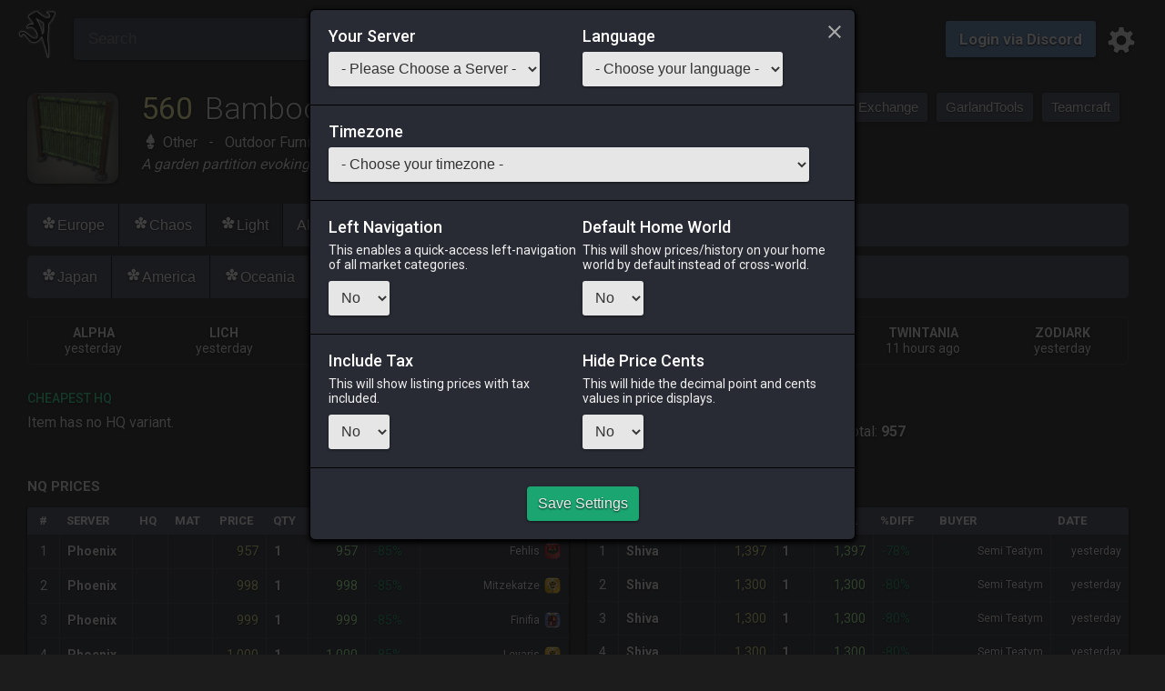

--- FILE ---
content_type: text/html; charset=utf-8
request_url: https://universalis.app/market/38622
body_size: 30015
content:
<!DOCTYPE html><html><head><meta charSet="utf-8"/><meta name="viewport" content="width=device-width, initial-scale=1"/><meta property="og:title" content="Bamboo Fence - Universalis"/><meta property="og:description" content="Final Fantasy XIV Online: Market Board aggregator. Find Prices, track Item History and create Price Alerts. Anywhere, anytime."/><meta name="description" content="Final Fantasy XIV Online: Market Board aggregator. Find Prices, track Item History and create Price Alerts. Anywhere, anytime."/><title>Bamboo Fence - Universalis</title><link rel="preload" as="image" href="https://universalis-ffxiv.github.io/universalis-assets/icon2x/38622.png"/><meta name="next-head-count" content="7"/><meta charSet="UTF-8"/><meta property="og:type" content="website"/><meta property="og:url" content="https://universalis.app"/><meta property="og:image" content="https://universalis.app/i/universalis/universalis.png"/><meta name="keywords" content="Universalis,FFXIV,Market,Board,Database,API"/><meta name="google-site-verification" content="sAL0Wyt9UZG63TXf1FK2aqMVOiGhcCqjZBuIp2onG0s"/><meta name="theme-color" content="#BD983A"/><link rel="alternate" type="application/json+oembed" href="/json/oembed.json"/><link rel="shortcut icon" type="image/png" href="/favicon.png"/><link rel="apple-touch-icon" type="image/png" href="/i/universalis/universalis_ios.png"/><link rel="manifest" href="/manifest.json"/><link rel="preconnect" href="https://fonts.gstatic.com" crossorigin /><link rel="preload" href="/_next/static/css/b19239005e8ea3fe.css" as="style"/><link rel="stylesheet" href="/_next/static/css/b19239005e8ea3fe.css" data-n-g=""/><link rel="preload" href="/_next/static/css/7d11ed7b8f452576.css" as="style"/><link rel="stylesheet" href="/_next/static/css/7d11ed7b8f452576.css" data-n-p=""/><noscript data-n-css=""></noscript><script defer="" nomodule="" src="/_next/static/chunks/polyfills-c67a75d1b6f99dc8.js"></script><script src="/_next/static/chunks/webpack-942b50c203b69b88.js" defer=""></script><script src="/_next/static/chunks/framework-c0d8f0fd2eea5ac1.js" defer=""></script><script src="/_next/static/chunks/main-62015008957b0303.js" defer=""></script><script src="/_next/static/chunks/pages/_app-a4f11371a8248d48.js" defer=""></script><script src="/_next/static/chunks/252f366e-5943af73434505df.js" defer=""></script><script src="/_next/static/chunks/95b64a6e-956faf42db4473b4.js" defer=""></script><script src="/_next/static/chunks/182-e6b406d04daa2866.js" defer=""></script><script src="/_next/static/chunks/933-a550d71fb1cc6084.js" defer=""></script><script src="/_next/static/chunks/500-944d55149fe51877.js" defer=""></script><script src="/_next/static/chunks/pages/market/%5BitemId%5D-52b08bdaa16c24de.js" defer=""></script><script src="/_next/static/5dNsz51QLOvErObppwT9m/_buildManifest.js" defer=""></script><script src="/_next/static/5dNsz51QLOvErObppwT9m/_ssgManifest.js" defer=""></script><style data-href="https://fonts.googleapis.com/css?family=Cinzel|Fjalla+One&display=swap">@font-face{font-family:'Cinzel';font-style:normal;font-weight:400;font-display:swap;src:url(https://fonts.gstatic.com/l/font?kit=8vIU7ww63mVu7gtR-kwKxNvkNOjw-tbnfY3lCw&skey=f319ae43d1034808&v=v26) format('woff')}@font-face{font-family:'Fjalla One';font-style:normal;font-weight:400;font-display:swap;src:url(https://fonts.gstatic.com/l/font?kit=Yq6R-LCAWCX3-6Ky7FAFrOF6lA&skey=81738d23c31d6227&v=v16) format('woff')}@font-face{font-family:'Cinzel';font-style:normal;font-weight:400;font-display:swap;src:url(https://fonts.gstatic.com/l/font?kit=8vIU7ww63mVu7gtR-kwKxNvkNOjw-tbnfYPlC2xcZqTFU3AS&skey=f319ae43d1034808&v=v26) format('woff');unicode-range:U+0100-02BA,U+02BD-02C5,U+02C7-02CC,U+02CE-02D7,U+02DD-02FF,U+0304,U+0308,U+0329,U+1D00-1DBF,U+1E00-1E9F,U+1EF2-1EFF,U+2020,U+20A0-20AB,U+20AD-20C0,U+2113,U+2C60-2C7F,U+A720-A7FF}@font-face{font-family:'Cinzel';font-style:normal;font-weight:400;font-display:swap;src:url(https://fonts.gstatic.com/l/font?kit=8vIU7ww63mVu7gtR-kwKxNvkNOjw-tbnfY3lC2xcZqTFUw&skey=f319ae43d1034808&v=v26) format('woff');unicode-range:U+0000-00FF,U+0131,U+0152-0153,U+02BB-02BC,U+02C6,U+02DA,U+02DC,U+0304,U+0308,U+0329,U+2000-206F,U+20AC,U+2122,U+2191,U+2193,U+2212,U+2215,U+FEFF,U+FFFD}@font-face{font-family:'Fjalla One';font-style:normal;font-weight:400;font-display:swap;src:url(https://fonts.gstatic.com/s/fjallaone/v16/Yq6R-LCAWCX3-6Ky7FAFrOx6kjouQb5-6g.woff2) format('woff2');unicode-range:U+0460-052F,U+1C80-1C8A,U+20B4,U+2DE0-2DFF,U+A640-A69F,U+FE2E-FE2F}@font-face{font-family:'Fjalla One';font-style:normal;font-weight:400;font-display:swap;src:url(https://fonts.gstatic.com/s/fjallaone/v16/Yq6R-LCAWCX3-6Ky7FAFrO56kjouQb5-6g.woff2) format('woff2');unicode-range:U+0102-0103,U+0110-0111,U+0128-0129,U+0168-0169,U+01A0-01A1,U+01AF-01B0,U+0300-0301,U+0303-0304,U+0308-0309,U+0323,U+0329,U+1EA0-1EF9,U+20AB}@font-face{font-family:'Fjalla One';font-style:normal;font-weight:400;font-display:swap;src:url(https://fonts.gstatic.com/s/fjallaone/v16/Yq6R-LCAWCX3-6Ky7FAFrO96kjouQb5-6g.woff2) format('woff2');unicode-range:U+0100-02BA,U+02BD-02C5,U+02C7-02CC,U+02CE-02D7,U+02DD-02FF,U+0304,U+0308,U+0329,U+1D00-1DBF,U+1E00-1E9F,U+1EF2-1EFF,U+2020,U+20A0-20AB,U+20AD-20C0,U+2113,U+2C60-2C7F,U+A720-A7FF}@font-face{font-family:'Fjalla One';font-style:normal;font-weight:400;font-display:swap;src:url(https://fonts.gstatic.com/s/fjallaone/v16/Yq6R-LCAWCX3-6Ky7FAFrOF6kjouQb4.woff2) format('woff2');unicode-range:U+0000-00FF,U+0131,U+0152-0153,U+02BB-02BC,U+02C6,U+02DA,U+02DC,U+0304,U+0308,U+0329,U+2000-206F,U+20AC,U+2122,U+2191,U+2193,U+2212,U+2215,U+FEFF,U+FFFD}</style><style data-href="https://fonts.googleapis.com/css?family=Roboto:300,400,500,700&display=swap">@font-face{font-family:'Roboto';font-style:normal;font-weight:300;font-stretch:normal;font-display:swap;src:url(https://fonts.gstatic.com/l/font?kit=KFOMCnqEu92Fr1ME7kSn66aGLdTylUAMQXC89YmC2DPNWuaabVmUiAw&skey=a0a0114a1dcab3ac&v=v50) format('woff')}@font-face{font-family:'Roboto';font-style:normal;font-weight:400;font-stretch:normal;font-display:swap;src:url(https://fonts.gstatic.com/l/font?kit=KFOMCnqEu92Fr1ME7kSn66aGLdTylUAMQXC89YmC2DPNWubEbVmUiAw&skey=a0a0114a1dcab3ac&v=v50) format('woff')}@font-face{font-family:'Roboto';font-style:normal;font-weight:500;font-stretch:normal;font-display:swap;src:url(https://fonts.gstatic.com/l/font?kit=KFOMCnqEu92Fr1ME7kSn66aGLdTylUAMQXC89YmC2DPNWub2bVmUiAw&skey=a0a0114a1dcab3ac&v=v50) format('woff')}@font-face{font-family:'Roboto';font-style:normal;font-weight:700;font-stretch:normal;font-display:swap;src:url(https://fonts.gstatic.com/l/font?kit=KFOMCnqEu92Fr1ME7kSn66aGLdTylUAMQXC89YmC2DPNWuYjalmUiAw&skey=a0a0114a1dcab3ac&v=v50) format('woff')}@font-face{font-family:'Roboto';font-style:normal;font-weight:300;font-stretch:100%;font-display:swap;src:url(https://fonts.gstatic.com/s/roboto/v50/KFO7CnqEu92Fr1ME7kSn66aGLdTylUAMa3GUBHMdazTgWw.woff2) format('woff2');unicode-range:U+0460-052F,U+1C80-1C8A,U+20B4,U+2DE0-2DFF,U+A640-A69F,U+FE2E-FE2F}@font-face{font-family:'Roboto';font-style:normal;font-weight:300;font-stretch:100%;font-display:swap;src:url(https://fonts.gstatic.com/s/roboto/v50/KFO7CnqEu92Fr1ME7kSn66aGLdTylUAMa3iUBHMdazTgWw.woff2) format('woff2');unicode-range:U+0301,U+0400-045F,U+0490-0491,U+04B0-04B1,U+2116}@font-face{font-family:'Roboto';font-style:normal;font-weight:300;font-stretch:100%;font-display:swap;src:url(https://fonts.gstatic.com/s/roboto/v50/KFO7CnqEu92Fr1ME7kSn66aGLdTylUAMa3CUBHMdazTgWw.woff2) format('woff2');unicode-range:U+1F00-1FFF}@font-face{font-family:'Roboto';font-style:normal;font-weight:300;font-stretch:100%;font-display:swap;src:url(https://fonts.gstatic.com/s/roboto/v50/KFO7CnqEu92Fr1ME7kSn66aGLdTylUAMa3-UBHMdazTgWw.woff2) format('woff2');unicode-range:U+0370-0377,U+037A-037F,U+0384-038A,U+038C,U+038E-03A1,U+03A3-03FF}@font-face{font-family:'Roboto';font-style:normal;font-weight:300;font-stretch:100%;font-display:swap;src:url(https://fonts.gstatic.com/s/roboto/v50/KFO7CnqEu92Fr1ME7kSn66aGLdTylUAMawCUBHMdazTgWw.woff2) format('woff2');unicode-range:U+0302-0303,U+0305,U+0307-0308,U+0310,U+0312,U+0315,U+031A,U+0326-0327,U+032C,U+032F-0330,U+0332-0333,U+0338,U+033A,U+0346,U+034D,U+0391-03A1,U+03A3-03A9,U+03B1-03C9,U+03D1,U+03D5-03D6,U+03F0-03F1,U+03F4-03F5,U+2016-2017,U+2034-2038,U+203C,U+2040,U+2043,U+2047,U+2050,U+2057,U+205F,U+2070-2071,U+2074-208E,U+2090-209C,U+20D0-20DC,U+20E1,U+20E5-20EF,U+2100-2112,U+2114-2115,U+2117-2121,U+2123-214F,U+2190,U+2192,U+2194-21AE,U+21B0-21E5,U+21F1-21F2,U+21F4-2211,U+2213-2214,U+2216-22FF,U+2308-230B,U+2310,U+2319,U+231C-2321,U+2336-237A,U+237C,U+2395,U+239B-23B7,U+23D0,U+23DC-23E1,U+2474-2475,U+25AF,U+25B3,U+25B7,U+25BD,U+25C1,U+25CA,U+25CC,U+25FB,U+266D-266F,U+27C0-27FF,U+2900-2AFF,U+2B0E-2B11,U+2B30-2B4C,U+2BFE,U+3030,U+FF5B,U+FF5D,U+1D400-1D7FF,U+1EE00-1EEFF}@font-face{font-family:'Roboto';font-style:normal;font-weight:300;font-stretch:100%;font-display:swap;src:url(https://fonts.gstatic.com/s/roboto/v50/KFO7CnqEu92Fr1ME7kSn66aGLdTylUAMaxKUBHMdazTgWw.woff2) format('woff2');unicode-range:U+0001-000C,U+000E-001F,U+007F-009F,U+20DD-20E0,U+20E2-20E4,U+2150-218F,U+2190,U+2192,U+2194-2199,U+21AF,U+21E6-21F0,U+21F3,U+2218-2219,U+2299,U+22C4-22C6,U+2300-243F,U+2440-244A,U+2460-24FF,U+25A0-27BF,U+2800-28FF,U+2921-2922,U+2981,U+29BF,U+29EB,U+2B00-2BFF,U+4DC0-4DFF,U+FFF9-FFFB,U+10140-1018E,U+10190-1019C,U+101A0,U+101D0-101FD,U+102E0-102FB,U+10E60-10E7E,U+1D2C0-1D2D3,U+1D2E0-1D37F,U+1F000-1F0FF,U+1F100-1F1AD,U+1F1E6-1F1FF,U+1F30D-1F30F,U+1F315,U+1F31C,U+1F31E,U+1F320-1F32C,U+1F336,U+1F378,U+1F37D,U+1F382,U+1F393-1F39F,U+1F3A7-1F3A8,U+1F3AC-1F3AF,U+1F3C2,U+1F3C4-1F3C6,U+1F3CA-1F3CE,U+1F3D4-1F3E0,U+1F3ED,U+1F3F1-1F3F3,U+1F3F5-1F3F7,U+1F408,U+1F415,U+1F41F,U+1F426,U+1F43F,U+1F441-1F442,U+1F444,U+1F446-1F449,U+1F44C-1F44E,U+1F453,U+1F46A,U+1F47D,U+1F4A3,U+1F4B0,U+1F4B3,U+1F4B9,U+1F4BB,U+1F4BF,U+1F4C8-1F4CB,U+1F4D6,U+1F4DA,U+1F4DF,U+1F4E3-1F4E6,U+1F4EA-1F4ED,U+1F4F7,U+1F4F9-1F4FB,U+1F4FD-1F4FE,U+1F503,U+1F507-1F50B,U+1F50D,U+1F512-1F513,U+1F53E-1F54A,U+1F54F-1F5FA,U+1F610,U+1F650-1F67F,U+1F687,U+1F68D,U+1F691,U+1F694,U+1F698,U+1F6AD,U+1F6B2,U+1F6B9-1F6BA,U+1F6BC,U+1F6C6-1F6CF,U+1F6D3-1F6D7,U+1F6E0-1F6EA,U+1F6F0-1F6F3,U+1F6F7-1F6FC,U+1F700-1F7FF,U+1F800-1F80B,U+1F810-1F847,U+1F850-1F859,U+1F860-1F887,U+1F890-1F8AD,U+1F8B0-1F8BB,U+1F8C0-1F8C1,U+1F900-1F90B,U+1F93B,U+1F946,U+1F984,U+1F996,U+1F9E9,U+1FA00-1FA6F,U+1FA70-1FA7C,U+1FA80-1FA89,U+1FA8F-1FAC6,U+1FACE-1FADC,U+1FADF-1FAE9,U+1FAF0-1FAF8,U+1FB00-1FBFF}@font-face{font-family:'Roboto';font-style:normal;font-weight:300;font-stretch:100%;font-display:swap;src:url(https://fonts.gstatic.com/s/roboto/v50/KFO7CnqEu92Fr1ME7kSn66aGLdTylUAMa3OUBHMdazTgWw.woff2) format('woff2');unicode-range:U+0102-0103,U+0110-0111,U+0128-0129,U+0168-0169,U+01A0-01A1,U+01AF-01B0,U+0300-0301,U+0303-0304,U+0308-0309,U+0323,U+0329,U+1EA0-1EF9,U+20AB}@font-face{font-family:'Roboto';font-style:normal;font-weight:300;font-stretch:100%;font-display:swap;src:url(https://fonts.gstatic.com/s/roboto/v50/KFO7CnqEu92Fr1ME7kSn66aGLdTylUAMa3KUBHMdazTgWw.woff2) format('woff2');unicode-range:U+0100-02BA,U+02BD-02C5,U+02C7-02CC,U+02CE-02D7,U+02DD-02FF,U+0304,U+0308,U+0329,U+1D00-1DBF,U+1E00-1E9F,U+1EF2-1EFF,U+2020,U+20A0-20AB,U+20AD-20C0,U+2113,U+2C60-2C7F,U+A720-A7FF}@font-face{font-family:'Roboto';font-style:normal;font-weight:300;font-stretch:100%;font-display:swap;src:url(https://fonts.gstatic.com/s/roboto/v50/KFO7CnqEu92Fr1ME7kSn66aGLdTylUAMa3yUBHMdazQ.woff2) format('woff2');unicode-range:U+0000-00FF,U+0131,U+0152-0153,U+02BB-02BC,U+02C6,U+02DA,U+02DC,U+0304,U+0308,U+0329,U+2000-206F,U+20AC,U+2122,U+2191,U+2193,U+2212,U+2215,U+FEFF,U+FFFD}@font-face{font-family:'Roboto';font-style:normal;font-weight:400;font-stretch:100%;font-display:swap;src:url(https://fonts.gstatic.com/s/roboto/v50/KFO7CnqEu92Fr1ME7kSn66aGLdTylUAMa3GUBHMdazTgWw.woff2) format('woff2');unicode-range:U+0460-052F,U+1C80-1C8A,U+20B4,U+2DE0-2DFF,U+A640-A69F,U+FE2E-FE2F}@font-face{font-family:'Roboto';font-style:normal;font-weight:400;font-stretch:100%;font-display:swap;src:url(https://fonts.gstatic.com/s/roboto/v50/KFO7CnqEu92Fr1ME7kSn66aGLdTylUAMa3iUBHMdazTgWw.woff2) format('woff2');unicode-range:U+0301,U+0400-045F,U+0490-0491,U+04B0-04B1,U+2116}@font-face{font-family:'Roboto';font-style:normal;font-weight:400;font-stretch:100%;font-display:swap;src:url(https://fonts.gstatic.com/s/roboto/v50/KFO7CnqEu92Fr1ME7kSn66aGLdTylUAMa3CUBHMdazTgWw.woff2) format('woff2');unicode-range:U+1F00-1FFF}@font-face{font-family:'Roboto';font-style:normal;font-weight:400;font-stretch:100%;font-display:swap;src:url(https://fonts.gstatic.com/s/roboto/v50/KFO7CnqEu92Fr1ME7kSn66aGLdTylUAMa3-UBHMdazTgWw.woff2) format('woff2');unicode-range:U+0370-0377,U+037A-037F,U+0384-038A,U+038C,U+038E-03A1,U+03A3-03FF}@font-face{font-family:'Roboto';font-style:normal;font-weight:400;font-stretch:100%;font-display:swap;src:url(https://fonts.gstatic.com/s/roboto/v50/KFO7CnqEu92Fr1ME7kSn66aGLdTylUAMawCUBHMdazTgWw.woff2) format('woff2');unicode-range:U+0302-0303,U+0305,U+0307-0308,U+0310,U+0312,U+0315,U+031A,U+0326-0327,U+032C,U+032F-0330,U+0332-0333,U+0338,U+033A,U+0346,U+034D,U+0391-03A1,U+03A3-03A9,U+03B1-03C9,U+03D1,U+03D5-03D6,U+03F0-03F1,U+03F4-03F5,U+2016-2017,U+2034-2038,U+203C,U+2040,U+2043,U+2047,U+2050,U+2057,U+205F,U+2070-2071,U+2074-208E,U+2090-209C,U+20D0-20DC,U+20E1,U+20E5-20EF,U+2100-2112,U+2114-2115,U+2117-2121,U+2123-214F,U+2190,U+2192,U+2194-21AE,U+21B0-21E5,U+21F1-21F2,U+21F4-2211,U+2213-2214,U+2216-22FF,U+2308-230B,U+2310,U+2319,U+231C-2321,U+2336-237A,U+237C,U+2395,U+239B-23B7,U+23D0,U+23DC-23E1,U+2474-2475,U+25AF,U+25B3,U+25B7,U+25BD,U+25C1,U+25CA,U+25CC,U+25FB,U+266D-266F,U+27C0-27FF,U+2900-2AFF,U+2B0E-2B11,U+2B30-2B4C,U+2BFE,U+3030,U+FF5B,U+FF5D,U+1D400-1D7FF,U+1EE00-1EEFF}@font-face{font-family:'Roboto';font-style:normal;font-weight:400;font-stretch:100%;font-display:swap;src:url(https://fonts.gstatic.com/s/roboto/v50/KFO7CnqEu92Fr1ME7kSn66aGLdTylUAMaxKUBHMdazTgWw.woff2) format('woff2');unicode-range:U+0001-000C,U+000E-001F,U+007F-009F,U+20DD-20E0,U+20E2-20E4,U+2150-218F,U+2190,U+2192,U+2194-2199,U+21AF,U+21E6-21F0,U+21F3,U+2218-2219,U+2299,U+22C4-22C6,U+2300-243F,U+2440-244A,U+2460-24FF,U+25A0-27BF,U+2800-28FF,U+2921-2922,U+2981,U+29BF,U+29EB,U+2B00-2BFF,U+4DC0-4DFF,U+FFF9-FFFB,U+10140-1018E,U+10190-1019C,U+101A0,U+101D0-101FD,U+102E0-102FB,U+10E60-10E7E,U+1D2C0-1D2D3,U+1D2E0-1D37F,U+1F000-1F0FF,U+1F100-1F1AD,U+1F1E6-1F1FF,U+1F30D-1F30F,U+1F315,U+1F31C,U+1F31E,U+1F320-1F32C,U+1F336,U+1F378,U+1F37D,U+1F382,U+1F393-1F39F,U+1F3A7-1F3A8,U+1F3AC-1F3AF,U+1F3C2,U+1F3C4-1F3C6,U+1F3CA-1F3CE,U+1F3D4-1F3E0,U+1F3ED,U+1F3F1-1F3F3,U+1F3F5-1F3F7,U+1F408,U+1F415,U+1F41F,U+1F426,U+1F43F,U+1F441-1F442,U+1F444,U+1F446-1F449,U+1F44C-1F44E,U+1F453,U+1F46A,U+1F47D,U+1F4A3,U+1F4B0,U+1F4B3,U+1F4B9,U+1F4BB,U+1F4BF,U+1F4C8-1F4CB,U+1F4D6,U+1F4DA,U+1F4DF,U+1F4E3-1F4E6,U+1F4EA-1F4ED,U+1F4F7,U+1F4F9-1F4FB,U+1F4FD-1F4FE,U+1F503,U+1F507-1F50B,U+1F50D,U+1F512-1F513,U+1F53E-1F54A,U+1F54F-1F5FA,U+1F610,U+1F650-1F67F,U+1F687,U+1F68D,U+1F691,U+1F694,U+1F698,U+1F6AD,U+1F6B2,U+1F6B9-1F6BA,U+1F6BC,U+1F6C6-1F6CF,U+1F6D3-1F6D7,U+1F6E0-1F6EA,U+1F6F0-1F6F3,U+1F6F7-1F6FC,U+1F700-1F7FF,U+1F800-1F80B,U+1F810-1F847,U+1F850-1F859,U+1F860-1F887,U+1F890-1F8AD,U+1F8B0-1F8BB,U+1F8C0-1F8C1,U+1F900-1F90B,U+1F93B,U+1F946,U+1F984,U+1F996,U+1F9E9,U+1FA00-1FA6F,U+1FA70-1FA7C,U+1FA80-1FA89,U+1FA8F-1FAC6,U+1FACE-1FADC,U+1FADF-1FAE9,U+1FAF0-1FAF8,U+1FB00-1FBFF}@font-face{font-family:'Roboto';font-style:normal;font-weight:400;font-stretch:100%;font-display:swap;src:url(https://fonts.gstatic.com/s/roboto/v50/KFO7CnqEu92Fr1ME7kSn66aGLdTylUAMa3OUBHMdazTgWw.woff2) format('woff2');unicode-range:U+0102-0103,U+0110-0111,U+0128-0129,U+0168-0169,U+01A0-01A1,U+01AF-01B0,U+0300-0301,U+0303-0304,U+0308-0309,U+0323,U+0329,U+1EA0-1EF9,U+20AB}@font-face{font-family:'Roboto';font-style:normal;font-weight:400;font-stretch:100%;font-display:swap;src:url(https://fonts.gstatic.com/s/roboto/v50/KFO7CnqEu92Fr1ME7kSn66aGLdTylUAMa3KUBHMdazTgWw.woff2) format('woff2');unicode-range:U+0100-02BA,U+02BD-02C5,U+02C7-02CC,U+02CE-02D7,U+02DD-02FF,U+0304,U+0308,U+0329,U+1D00-1DBF,U+1E00-1E9F,U+1EF2-1EFF,U+2020,U+20A0-20AB,U+20AD-20C0,U+2113,U+2C60-2C7F,U+A720-A7FF}@font-face{font-family:'Roboto';font-style:normal;font-weight:400;font-stretch:100%;font-display:swap;src:url(https://fonts.gstatic.com/s/roboto/v50/KFO7CnqEu92Fr1ME7kSn66aGLdTylUAMa3yUBHMdazQ.woff2) format('woff2');unicode-range:U+0000-00FF,U+0131,U+0152-0153,U+02BB-02BC,U+02C6,U+02DA,U+02DC,U+0304,U+0308,U+0329,U+2000-206F,U+20AC,U+2122,U+2191,U+2193,U+2212,U+2215,U+FEFF,U+FFFD}@font-face{font-family:'Roboto';font-style:normal;font-weight:500;font-stretch:100%;font-display:swap;src:url(https://fonts.gstatic.com/s/roboto/v50/KFO7CnqEu92Fr1ME7kSn66aGLdTylUAMa3GUBHMdazTgWw.woff2) format('woff2');unicode-range:U+0460-052F,U+1C80-1C8A,U+20B4,U+2DE0-2DFF,U+A640-A69F,U+FE2E-FE2F}@font-face{font-family:'Roboto';font-style:normal;font-weight:500;font-stretch:100%;font-display:swap;src:url(https://fonts.gstatic.com/s/roboto/v50/KFO7CnqEu92Fr1ME7kSn66aGLdTylUAMa3iUBHMdazTgWw.woff2) format('woff2');unicode-range:U+0301,U+0400-045F,U+0490-0491,U+04B0-04B1,U+2116}@font-face{font-family:'Roboto';font-style:normal;font-weight:500;font-stretch:100%;font-display:swap;src:url(https://fonts.gstatic.com/s/roboto/v50/KFO7CnqEu92Fr1ME7kSn66aGLdTylUAMa3CUBHMdazTgWw.woff2) format('woff2');unicode-range:U+1F00-1FFF}@font-face{font-family:'Roboto';font-style:normal;font-weight:500;font-stretch:100%;font-display:swap;src:url(https://fonts.gstatic.com/s/roboto/v50/KFO7CnqEu92Fr1ME7kSn66aGLdTylUAMa3-UBHMdazTgWw.woff2) format('woff2');unicode-range:U+0370-0377,U+037A-037F,U+0384-038A,U+038C,U+038E-03A1,U+03A3-03FF}@font-face{font-family:'Roboto';font-style:normal;font-weight:500;font-stretch:100%;font-display:swap;src:url(https://fonts.gstatic.com/s/roboto/v50/KFO7CnqEu92Fr1ME7kSn66aGLdTylUAMawCUBHMdazTgWw.woff2) format('woff2');unicode-range:U+0302-0303,U+0305,U+0307-0308,U+0310,U+0312,U+0315,U+031A,U+0326-0327,U+032C,U+032F-0330,U+0332-0333,U+0338,U+033A,U+0346,U+034D,U+0391-03A1,U+03A3-03A9,U+03B1-03C9,U+03D1,U+03D5-03D6,U+03F0-03F1,U+03F4-03F5,U+2016-2017,U+2034-2038,U+203C,U+2040,U+2043,U+2047,U+2050,U+2057,U+205F,U+2070-2071,U+2074-208E,U+2090-209C,U+20D0-20DC,U+20E1,U+20E5-20EF,U+2100-2112,U+2114-2115,U+2117-2121,U+2123-214F,U+2190,U+2192,U+2194-21AE,U+21B0-21E5,U+21F1-21F2,U+21F4-2211,U+2213-2214,U+2216-22FF,U+2308-230B,U+2310,U+2319,U+231C-2321,U+2336-237A,U+237C,U+2395,U+239B-23B7,U+23D0,U+23DC-23E1,U+2474-2475,U+25AF,U+25B3,U+25B7,U+25BD,U+25C1,U+25CA,U+25CC,U+25FB,U+266D-266F,U+27C0-27FF,U+2900-2AFF,U+2B0E-2B11,U+2B30-2B4C,U+2BFE,U+3030,U+FF5B,U+FF5D,U+1D400-1D7FF,U+1EE00-1EEFF}@font-face{font-family:'Roboto';font-style:normal;font-weight:500;font-stretch:100%;font-display:swap;src:url(https://fonts.gstatic.com/s/roboto/v50/KFO7CnqEu92Fr1ME7kSn66aGLdTylUAMaxKUBHMdazTgWw.woff2) format('woff2');unicode-range:U+0001-000C,U+000E-001F,U+007F-009F,U+20DD-20E0,U+20E2-20E4,U+2150-218F,U+2190,U+2192,U+2194-2199,U+21AF,U+21E6-21F0,U+21F3,U+2218-2219,U+2299,U+22C4-22C6,U+2300-243F,U+2440-244A,U+2460-24FF,U+25A0-27BF,U+2800-28FF,U+2921-2922,U+2981,U+29BF,U+29EB,U+2B00-2BFF,U+4DC0-4DFF,U+FFF9-FFFB,U+10140-1018E,U+10190-1019C,U+101A0,U+101D0-101FD,U+102E0-102FB,U+10E60-10E7E,U+1D2C0-1D2D3,U+1D2E0-1D37F,U+1F000-1F0FF,U+1F100-1F1AD,U+1F1E6-1F1FF,U+1F30D-1F30F,U+1F315,U+1F31C,U+1F31E,U+1F320-1F32C,U+1F336,U+1F378,U+1F37D,U+1F382,U+1F393-1F39F,U+1F3A7-1F3A8,U+1F3AC-1F3AF,U+1F3C2,U+1F3C4-1F3C6,U+1F3CA-1F3CE,U+1F3D4-1F3E0,U+1F3ED,U+1F3F1-1F3F3,U+1F3F5-1F3F7,U+1F408,U+1F415,U+1F41F,U+1F426,U+1F43F,U+1F441-1F442,U+1F444,U+1F446-1F449,U+1F44C-1F44E,U+1F453,U+1F46A,U+1F47D,U+1F4A3,U+1F4B0,U+1F4B3,U+1F4B9,U+1F4BB,U+1F4BF,U+1F4C8-1F4CB,U+1F4D6,U+1F4DA,U+1F4DF,U+1F4E3-1F4E6,U+1F4EA-1F4ED,U+1F4F7,U+1F4F9-1F4FB,U+1F4FD-1F4FE,U+1F503,U+1F507-1F50B,U+1F50D,U+1F512-1F513,U+1F53E-1F54A,U+1F54F-1F5FA,U+1F610,U+1F650-1F67F,U+1F687,U+1F68D,U+1F691,U+1F694,U+1F698,U+1F6AD,U+1F6B2,U+1F6B9-1F6BA,U+1F6BC,U+1F6C6-1F6CF,U+1F6D3-1F6D7,U+1F6E0-1F6EA,U+1F6F0-1F6F3,U+1F6F7-1F6FC,U+1F700-1F7FF,U+1F800-1F80B,U+1F810-1F847,U+1F850-1F859,U+1F860-1F887,U+1F890-1F8AD,U+1F8B0-1F8BB,U+1F8C0-1F8C1,U+1F900-1F90B,U+1F93B,U+1F946,U+1F984,U+1F996,U+1F9E9,U+1FA00-1FA6F,U+1FA70-1FA7C,U+1FA80-1FA89,U+1FA8F-1FAC6,U+1FACE-1FADC,U+1FADF-1FAE9,U+1FAF0-1FAF8,U+1FB00-1FBFF}@font-face{font-family:'Roboto';font-style:normal;font-weight:500;font-stretch:100%;font-display:swap;src:url(https://fonts.gstatic.com/s/roboto/v50/KFO7CnqEu92Fr1ME7kSn66aGLdTylUAMa3OUBHMdazTgWw.woff2) format('woff2');unicode-range:U+0102-0103,U+0110-0111,U+0128-0129,U+0168-0169,U+01A0-01A1,U+01AF-01B0,U+0300-0301,U+0303-0304,U+0308-0309,U+0323,U+0329,U+1EA0-1EF9,U+20AB}@font-face{font-family:'Roboto';font-style:normal;font-weight:500;font-stretch:100%;font-display:swap;src:url(https://fonts.gstatic.com/s/roboto/v50/KFO7CnqEu92Fr1ME7kSn66aGLdTylUAMa3KUBHMdazTgWw.woff2) format('woff2');unicode-range:U+0100-02BA,U+02BD-02C5,U+02C7-02CC,U+02CE-02D7,U+02DD-02FF,U+0304,U+0308,U+0329,U+1D00-1DBF,U+1E00-1E9F,U+1EF2-1EFF,U+2020,U+20A0-20AB,U+20AD-20C0,U+2113,U+2C60-2C7F,U+A720-A7FF}@font-face{font-family:'Roboto';font-style:normal;font-weight:500;font-stretch:100%;font-display:swap;src:url(https://fonts.gstatic.com/s/roboto/v50/KFO7CnqEu92Fr1ME7kSn66aGLdTylUAMa3yUBHMdazQ.woff2) format('woff2');unicode-range:U+0000-00FF,U+0131,U+0152-0153,U+02BB-02BC,U+02C6,U+02DA,U+02DC,U+0304,U+0308,U+0329,U+2000-206F,U+20AC,U+2122,U+2191,U+2193,U+2212,U+2215,U+FEFF,U+FFFD}@font-face{font-family:'Roboto';font-style:normal;font-weight:700;font-stretch:100%;font-display:swap;src:url(https://fonts.gstatic.com/s/roboto/v50/KFO7CnqEu92Fr1ME7kSn66aGLdTylUAMa3GUBHMdazTgWw.woff2) format('woff2');unicode-range:U+0460-052F,U+1C80-1C8A,U+20B4,U+2DE0-2DFF,U+A640-A69F,U+FE2E-FE2F}@font-face{font-family:'Roboto';font-style:normal;font-weight:700;font-stretch:100%;font-display:swap;src:url(https://fonts.gstatic.com/s/roboto/v50/KFO7CnqEu92Fr1ME7kSn66aGLdTylUAMa3iUBHMdazTgWw.woff2) format('woff2');unicode-range:U+0301,U+0400-045F,U+0490-0491,U+04B0-04B1,U+2116}@font-face{font-family:'Roboto';font-style:normal;font-weight:700;font-stretch:100%;font-display:swap;src:url(https://fonts.gstatic.com/s/roboto/v50/KFO7CnqEu92Fr1ME7kSn66aGLdTylUAMa3CUBHMdazTgWw.woff2) format('woff2');unicode-range:U+1F00-1FFF}@font-face{font-family:'Roboto';font-style:normal;font-weight:700;font-stretch:100%;font-display:swap;src:url(https://fonts.gstatic.com/s/roboto/v50/KFO7CnqEu92Fr1ME7kSn66aGLdTylUAMa3-UBHMdazTgWw.woff2) format('woff2');unicode-range:U+0370-0377,U+037A-037F,U+0384-038A,U+038C,U+038E-03A1,U+03A3-03FF}@font-face{font-family:'Roboto';font-style:normal;font-weight:700;font-stretch:100%;font-display:swap;src:url(https://fonts.gstatic.com/s/roboto/v50/KFO7CnqEu92Fr1ME7kSn66aGLdTylUAMawCUBHMdazTgWw.woff2) format('woff2');unicode-range:U+0302-0303,U+0305,U+0307-0308,U+0310,U+0312,U+0315,U+031A,U+0326-0327,U+032C,U+032F-0330,U+0332-0333,U+0338,U+033A,U+0346,U+034D,U+0391-03A1,U+03A3-03A9,U+03B1-03C9,U+03D1,U+03D5-03D6,U+03F0-03F1,U+03F4-03F5,U+2016-2017,U+2034-2038,U+203C,U+2040,U+2043,U+2047,U+2050,U+2057,U+205F,U+2070-2071,U+2074-208E,U+2090-209C,U+20D0-20DC,U+20E1,U+20E5-20EF,U+2100-2112,U+2114-2115,U+2117-2121,U+2123-214F,U+2190,U+2192,U+2194-21AE,U+21B0-21E5,U+21F1-21F2,U+21F4-2211,U+2213-2214,U+2216-22FF,U+2308-230B,U+2310,U+2319,U+231C-2321,U+2336-237A,U+237C,U+2395,U+239B-23B7,U+23D0,U+23DC-23E1,U+2474-2475,U+25AF,U+25B3,U+25B7,U+25BD,U+25C1,U+25CA,U+25CC,U+25FB,U+266D-266F,U+27C0-27FF,U+2900-2AFF,U+2B0E-2B11,U+2B30-2B4C,U+2BFE,U+3030,U+FF5B,U+FF5D,U+1D400-1D7FF,U+1EE00-1EEFF}@font-face{font-family:'Roboto';font-style:normal;font-weight:700;font-stretch:100%;font-display:swap;src:url(https://fonts.gstatic.com/s/roboto/v50/KFO7CnqEu92Fr1ME7kSn66aGLdTylUAMaxKUBHMdazTgWw.woff2) format('woff2');unicode-range:U+0001-000C,U+000E-001F,U+007F-009F,U+20DD-20E0,U+20E2-20E4,U+2150-218F,U+2190,U+2192,U+2194-2199,U+21AF,U+21E6-21F0,U+21F3,U+2218-2219,U+2299,U+22C4-22C6,U+2300-243F,U+2440-244A,U+2460-24FF,U+25A0-27BF,U+2800-28FF,U+2921-2922,U+2981,U+29BF,U+29EB,U+2B00-2BFF,U+4DC0-4DFF,U+FFF9-FFFB,U+10140-1018E,U+10190-1019C,U+101A0,U+101D0-101FD,U+102E0-102FB,U+10E60-10E7E,U+1D2C0-1D2D3,U+1D2E0-1D37F,U+1F000-1F0FF,U+1F100-1F1AD,U+1F1E6-1F1FF,U+1F30D-1F30F,U+1F315,U+1F31C,U+1F31E,U+1F320-1F32C,U+1F336,U+1F378,U+1F37D,U+1F382,U+1F393-1F39F,U+1F3A7-1F3A8,U+1F3AC-1F3AF,U+1F3C2,U+1F3C4-1F3C6,U+1F3CA-1F3CE,U+1F3D4-1F3E0,U+1F3ED,U+1F3F1-1F3F3,U+1F3F5-1F3F7,U+1F408,U+1F415,U+1F41F,U+1F426,U+1F43F,U+1F441-1F442,U+1F444,U+1F446-1F449,U+1F44C-1F44E,U+1F453,U+1F46A,U+1F47D,U+1F4A3,U+1F4B0,U+1F4B3,U+1F4B9,U+1F4BB,U+1F4BF,U+1F4C8-1F4CB,U+1F4D6,U+1F4DA,U+1F4DF,U+1F4E3-1F4E6,U+1F4EA-1F4ED,U+1F4F7,U+1F4F9-1F4FB,U+1F4FD-1F4FE,U+1F503,U+1F507-1F50B,U+1F50D,U+1F512-1F513,U+1F53E-1F54A,U+1F54F-1F5FA,U+1F610,U+1F650-1F67F,U+1F687,U+1F68D,U+1F691,U+1F694,U+1F698,U+1F6AD,U+1F6B2,U+1F6B9-1F6BA,U+1F6BC,U+1F6C6-1F6CF,U+1F6D3-1F6D7,U+1F6E0-1F6EA,U+1F6F0-1F6F3,U+1F6F7-1F6FC,U+1F700-1F7FF,U+1F800-1F80B,U+1F810-1F847,U+1F850-1F859,U+1F860-1F887,U+1F890-1F8AD,U+1F8B0-1F8BB,U+1F8C0-1F8C1,U+1F900-1F90B,U+1F93B,U+1F946,U+1F984,U+1F996,U+1F9E9,U+1FA00-1FA6F,U+1FA70-1FA7C,U+1FA80-1FA89,U+1FA8F-1FAC6,U+1FACE-1FADC,U+1FADF-1FAE9,U+1FAF0-1FAF8,U+1FB00-1FBFF}@font-face{font-family:'Roboto';font-style:normal;font-weight:700;font-stretch:100%;font-display:swap;src:url(https://fonts.gstatic.com/s/roboto/v50/KFO7CnqEu92Fr1ME7kSn66aGLdTylUAMa3OUBHMdazTgWw.woff2) format('woff2');unicode-range:U+0102-0103,U+0110-0111,U+0128-0129,U+0168-0169,U+01A0-01A1,U+01AF-01B0,U+0300-0301,U+0303-0304,U+0308-0309,U+0323,U+0329,U+1EA0-1EF9,U+20AB}@font-face{font-family:'Roboto';font-style:normal;font-weight:700;font-stretch:100%;font-display:swap;src:url(https://fonts.gstatic.com/s/roboto/v50/KFO7CnqEu92Fr1ME7kSn66aGLdTylUAMa3KUBHMdazTgWw.woff2) format('woff2');unicode-range:U+0100-02BA,U+02BD-02C5,U+02C7-02CC,U+02CE-02D7,U+02DD-02FF,U+0304,U+0308,U+0329,U+1D00-1DBF,U+1E00-1E9F,U+1EF2-1EFF,U+2020,U+20A0-20AB,U+20AD-20C0,U+2113,U+2C60-2C7F,U+A720-A7FF}@font-face{font-family:'Roboto';font-style:normal;font-weight:700;font-stretch:100%;font-display:swap;src:url(https://fonts.gstatic.com/s/roboto/v50/KFO7CnqEu92Fr1ME7kSn66aGLdTylUAMa3yUBHMdazQ.woff2) format('woff2');unicode-range:U+0000-00FF,U+0131,U+0152-0153,U+02BB-02BC,U+02C6,U+02DA,U+02DC,U+0304,U+0308,U+0329,U+2000-206F,U+20AC,U+2122,U+2191,U+2193,U+2212,U+2215,U+FEFF,U+FFFD}</style></head><body><div id="__next"><div class="site-container"><div class="site left-nav-off"><header><div><div class="header-home"><a class="btn-home" href="/"><img src="/i/universalis/universalis.png" alt="Universalis" width="41.75" height="64"/></a></div><div class="header-nav"><img src="/i/svg/loading3.svg" class="search-loading " alt="Loading" width="25" height="25"/><input type="text" class="search  " placeholder="Search" value=""/><button class="btn-market-board" style="display:flex"><i class="xiv-Market"></i><span>Market</span></button></div><div class="search-results-container "><div class="search-results"><div class="item-search-header"><div>Found 0 / 0 for <strong></strong></div><div></div></div><div data-simplebar="true" class="item-search-list SearchResults_container__n1mz_" id="item-search-list"><div class="simplebar-wrapper"><div class="simplebar-height-auto-observer-wrapper"><div class="simplebar-height-auto-observer"></div></div><div class="simplebar-mask"><div class="simplebar-offset"><div class="simplebar-content-wrapper"><div class="simplebar-content"></div></div></div></div><div class="simplebar-placeholder"></div></div><div class="simplebar-track simplebar-horizontal"><div class="simplebar-scrollbar"></div></div><div class="simplebar-track simplebar-vertical"><div class="simplebar-scrollbar"></div></div></div></div></div><div class="market-board-container "><div data-simplebar="true" class="SearchCategories_container__QIHr3"><div class="simplebar-wrapper"><div class="simplebar-height-auto-observer-wrapper"><div class="simplebar-height-auto-observer"></div></div><div class="simplebar-mask"><div class="simplebar-offset"><div class="simplebar-content-wrapper"><div class="simplebar-content"><div class="market-board"><div class="categories"><h2>WEAPONS</h2><div class="categories-list"><button id="10"><span class="xiv-class_job_001"></span></button><button id="11"><span class="xiv-class_job_003"></span></button><button id="76"><span class="xiv-class_job_032"></span></button><button id="86"><span class="xiv-class_job_037"></span></button><button id="13"><span class="xiv-class_job_004"></span></button><button id="88"><span class="xiv-class_job_039"></span></button><button id="9"><span class="xiv-class_job_002"></span></button><button id="83"><span class="xiv-class_job_034"></span></button><button id="73"><span class="xiv-class_job_029"></span></button><button id="91"><span class="xiv-undefined"></span></button><button id="12"><span class="xiv-class_job_005"></span></button><button id="77"><span class="xiv-class_job_031"></span></button><button id="87"><span class="xiv-class_job_038"></span></button><button id="14"><span class="xiv-class_job_007"></span></button><button id="16"><span class="xiv-class_job_026"></span></button><button id="84"><span class="xiv-class_job_035"></span></button><button id="92"><span class="xiv-undefined"></span></button><button id="15"><span class="xiv-class_job_006"></span></button><button id="85"><span class="xiv-class_job_028"></span></button><button id="78"><span class="xiv-class_job_033"></span></button><button id="89"><span class="xiv-class_job_040"></span></button><button id="19"><span class="xiv-class_job_008"></span></button><button id="20"><span class="xiv-class_job_009"></span></button><button id="21"><span class="xiv-class_job_010"></span></button><button id="22"><span class="xiv-class_job_011"></span></button><button id="23"><span class="xiv-class_job_012"></span></button><button id="24"><span class="xiv-class_job_013"></span></button><button id="25"><span class="xiv-class_job_014"></span></button><button id="26"><span class="xiv-class_job_015"></span></button><button id="27"><span class="xiv-class_job_016"></span></button><button id="28"><span class="xiv-class_job_017"></span></button><button id="29"><span class="xiv-class_job_018"></span></button><button id="30"><span class="xiv-ItemCategory_Fishing_Tackle"></span></button></div></div><div class="categories"><h2 style="text-transform:uppercase">ARMOR</h2><div class="categories-list"><button id="17"><span class="xiv-ItemCategory_Shield"></span></button><button id="31"><span class="xiv-Armoury_Head"></span></button><button id="33"><span class="xiv-Armoury_Body"></span></button><button id="36"><span class="xiv-Armoury_Hands"></span></button><button id="35"><span class="xiv-Armoury_Legs"></span></button><button id="37"><span class="xiv-Armoury_Feet"></span></button><button id="40"><span class="xiv-Armoury_Earrings"></span></button><button id="39"><span class="xiv-Armoury_Necklace"></span></button><button id="41"><span class="xiv-Armoury_Bracelets"></span></button><button id="42"><span class="xiv-Armoury_Ring"></span></button></div></div><div class="categories"><h2 style="text-transform:uppercase">ITEMS</h2><div class="categories-list"><button id="43"><span class="xiv-ItemCategory_Medicine"></span></button><button id="44"><span class="xiv-ItemCategory_CUL"></span></button><button id="45"><span class="xiv-ItemCategory_Meal"></span></button><button id="46"><span class="xiv-ItemCategory_fisher"></span></button><button id="47"><span class="xiv-ItemCategory_MIN"></span></button><button id="48"><span class="xiv-ItemCategory_ARM"></span></button><button id="49"><span class="xiv-ItemCategory_CRP"></span></button><button id="50"><span class="xiv-ItemCategory_WVR"></span></button><button id="51"><span class="xiv-ItemCategory_LTW"></span></button><button id="52"><span class="xiv-ItemCategory_Bone"></span></button><button id="53"><span class="xiv-ItemCategory_ALC"></span></button><button id="54"><span class="xiv-ItemCategory_Dye"></span></button><button id="55"><span class="xiv-ItemCategory_Part"></span></button><button id="57"><span class="xiv-ItemCategory_Materia"></span></button><button id="58"><span class="xiv-ItemCategory_Crystal"></span></button><button id="59"><span class="xiv-ItemCategory_Catalyst"></span></button><button id="60"><span class="xiv-ItemCategory_Miscellany"></span></button><button id="74"><span class="xiv-ItemCategory_Seasonal_Miscellany"></span></button><button id="90"><span class="xiv-item_category_085"></span></button><button id="75"><span class="xiv-ItemCategory_Minion"></span></button><button id="79"><span class="xiv-ItemCategory_Airship"></span></button><button id="80"><span class="xiv-ItemCategory_Orchestrion_Roll"></span></button></div></div><div class="categories"><h2 style="text-transform:uppercase">HOUSING</h2><div class="categories-list"><button id="65"><span class="xiv-ItemCategory_Exterior_Fixtures"></span></button><button id="66"><span class="xiv-ItemCategory_Interior_Fixtures"></span></button><button id="67"><span class="xiv-ItemCategory_Outdoor_Furnishings"></span></button><button id="56"><span class="xiv-ItemCategory_Furnishings"></span></button><button id="68"><span class="xiv-ItemCategory_Chairs_and_Beds"></span></button><button id="69"><span class="xiv-ItemCategory_Tables"></span></button><button id="70"><span class="xiv-ItemCategory_Tabletop"></span></button><button id="71"><span class="xiv-ItemCategory_Wallmounted"></span></button><button id="72"><span class="xiv-ItemCategory_Rug"></span></button><button id="81"><span class="xiv-ItemCategory_Gardening"></span></button><button id="82"><span class="xiv-ItemCategory_Painting"></span></button></div></div></div></div></div></div></div><div class="simplebar-placeholder"></div></div><div class="simplebar-track simplebar-horizontal"><div class="simplebar-scrollbar"></div></div><div class="simplebar-track simplebar-vertical"><div class="simplebar-scrollbar"></div></div></div></div><div class="market-category-container "><div class="market-category"><div class="item-category-header"><div>- 0 items</div><div> </div></div><div data-simplebar="true" class="SearchCategoryResults_container__tYvzm"><div class="simplebar-wrapper"><div class="simplebar-height-auto-observer-wrapper"><div class="simplebar-height-auto-observer"></div></div><div class="simplebar-mask"><div class="simplebar-offset"><div class="simplebar-content-wrapper"><div class="simplebar-content"><div class="gap"></div><div class="gap"></div><div class="gap"></div></div></div></div></div><div class="simplebar-placeholder"></div></div><div class="simplebar-track simplebar-horizontal"><div class="simplebar-scrollbar"></div></div><div class="simplebar-track simplebar-vertical"><div class="simplebar-scrollbar"></div></div></div></div></div></div><div><a class="btn-login">Login via Discord</a><div><button class="btn-settings"><span class="xiv-app_drawer_setting"></span></button></div></div></header><nav class="site-menu"></nav><div class="market-category-view"><div class="item-category-list2" id="item-category-list2"></div></div><main><div class="product"><div><div class="item_top"><div class="item_header"><div class="box box_lists"><div class="box_form"><div class="box_flex form"><a href="https://saddlebagexchange.com/queries/item-data/38622" target="_blank" rel="noopener noreferrer"><button type="button" class="btn btn_gt">Saddlebag Exchange</button></a><a href="https://www.garlandtools.org/db/#item/38622" target="_blank" rel="noopener noreferrer"><button type="button" class="btn btn_gt">GarlandTools</button></a><a href="https://ffxivteamcraft.com/db/en/item/38622" target="_blank" rel="noopener noreferrer"><button type="button" class="btn btn_gt">Teamcraft</button></a></div></div></div><div><div class="item-icon"><span style="box-sizing:border-box;display:inline-block;overflow:hidden;width:initial;height:initial;background:none;opacity:1;border:0;margin:0;padding:0;position:relative;max-width:100%"><span style="box-sizing:border-box;display:block;width:initial;height:initial;background:none;opacity:1;border:0;margin:0;padding:0;max-width:100%"><img style="display:block;max-width:100%;width:initial;height:initial;background:none;opacity:1;border:0;margin:0;padding:0" alt="" aria-hidden="true" src="data:image/svg+xml,%3csvg%20xmlns=%27http://www.w3.org/2000/svg%27%20version=%271.1%27%20width=%27100%27%20height=%27100%27/%3e"/></span><img alt="" src="https://universalis-ffxiv.github.io/universalis-assets/icon2x/38622.png" decoding="async" data-nimg="intrinsic" class="item-icon" style="position:absolute;top:0;left:0;bottom:0;right:0;box-sizing:border-box;padding:0;border:none;margin:auto;display:block;width:0;height:0;min-width:100%;max-width:100%;min-height:100%;max-height:100%"/></span></div></div><div><div class="item_info"><h1 class="rarity-1"><span>560</span> <!-- -->Bamboo Fence<a class="CopyTextButton_copyText__sQUws"><svg stroke="currentColor" fill="currentColor" stroke-width="0" viewBox="0 0 24 24" height="1em" width="1em" xmlns="http://www.w3.org/2000/svg"><path fill="none" d="M0 0h24v24H0z"></path><path d="M16 1H4c-1.1 0-2 .9-2 2v14h2V3h12V1zm3 4H8c-1.1 0-2 .9-2 2v14c0 1.1.9 2 2 2h11c1.1 0 2-.9 2-2V7c0-1.1-.9-2-2-2zm0 16H8V7h11v14z"></path></svg></a></h1></div><div class="item_info2"><div><i class="xiv-ItemCategory_Outdoor_Furnishings"></i> <!-- -->Other<!-- -->   -   <!-- -->Outdoor Furnishing<!-- -->   -   <!-- -->Stack:<!-- --> <!-- -->1</div><div>A garden partition evoking a distinctly Far Eastern aesthetic.</div></div></div></div><div class="item_nav_mobile_toggle"><button type="button">Menu</button></div><div class="item_nav "><div data-simplebar="true" style="width:100%"><div class="simplebar-wrapper"><div class="simplebar-height-auto-observer-wrapper"><div class="simplebar-height-auto-observer"></div></div><div class="simplebar-mask"><div class="simplebar-offset"><div class="simplebar-content-wrapper"><div class="simplebar-content"><div class="item_nav_servers"><button type="button" class="btn-summary "><i class="xiv-CrossWorld cw-summary"></i> <!-- -->Europe</button><button type="button" class="btn-summary "><i class="xiv-CrossWorld cw-summary"></i> <!-- -->Chaos</button><button type="button" class="btn-summary open"><i class="xiv-CrossWorld cw-summary"></i> <!-- -->Light</button><button type="button" class=" ">Alpha</button><button type="button" class=" ">Lich</button><button type="button" class=" ">Odin</button><button type="button" class=" ">Phoenix</button><button type="button" class=" ">Raiden</button><button type="button" class=" ">Shiva</button><button type="button" class=" ">Twintania</button><button type="button" class=" ">Zodiark</button></div></div></div></div></div><div class="simplebar-placeholder"></div></div><div class="simplebar-track simplebar-horizontal"><div class="simplebar-scrollbar"></div></div><div class="simplebar-track simplebar-vertical"><div class="simplebar-scrollbar"></div></div></div></div><div style="height:10px"></div><div class="item_nav "><div class="item_nav_servers"><button type="button" class="btn-summary "><i class="xiv-CrossWorld cw-summary"></i> <!-- -->Japan</button><button type="button" class="btn-summary"><svg aria-labelledby="market-server-selector-skeleton-Japan-0-aria" role="img" width="60" height="10"><title id="market-server-selector-skeleton-Japan-0-aria">Loading...</title><rect role="presentation" x="0" y="0" width="100%" height="100%" clip-path="url(#market-server-selector-skeleton-Japan-0-diff)" style="fill:url(#market-server-selector-skeleton-Japan-0-animated-diff)"></rect><defs><clipPath id="market-server-selector-skeleton-Japan-0-diff"><rect rx="5" ry="5" width="60" height="10"></rect></clipPath><linearGradient id="market-server-selector-skeleton-Japan-0-animated-diff" gradientTransform="translate(-2 0)"><stop offset="0%" stop-color="#afb1b6" stop-opacity="1"></stop><stop offset="50%" stop-color="#ecebeb" stop-opacity="1"></stop><stop offset="100%" stop-color="#afb1b6" stop-opacity="1"></stop><animateTransform attributeName="gradientTransform" type="translate" values="-2 0; 0 0; 2 0" dur="1.2s" repeatCount="indefinite"></animateTransform></linearGradient></defs></svg></button><button type="button" class="btn-summary"><svg aria-labelledby="market-server-selector-skeleton-Japan-1-aria" role="img" width="55" height="10"><title id="market-server-selector-skeleton-Japan-1-aria">Loading...</title><rect role="presentation" x="0" y="0" width="100%" height="100%" clip-path="url(#market-server-selector-skeleton-Japan-1-diff)" style="fill:url(#market-server-selector-skeleton-Japan-1-animated-diff)"></rect><defs><clipPath id="market-server-selector-skeleton-Japan-1-diff"><rect rx="5" ry="5" width="55" height="10"></rect></clipPath><linearGradient id="market-server-selector-skeleton-Japan-1-animated-diff" gradientTransform="translate(-2 0)"><stop offset="0%" stop-color="#afb1b6" stop-opacity="1"></stop><stop offset="50%" stop-color="#ecebeb" stop-opacity="1"></stop><stop offset="100%" stop-color="#afb1b6" stop-opacity="1"></stop><animateTransform attributeName="gradientTransform" type="translate" values="-2 0; 0 0; 2 0" dur="1.2s" repeatCount="indefinite"></animateTransform></linearGradient></defs></svg></button><button type="button" class="btn-summary"><svg aria-labelledby="market-server-selector-skeleton-Japan-2-aria" role="img" width="53.333333333333336" height="10"><title id="market-server-selector-skeleton-Japan-2-aria">Loading...</title><rect role="presentation" x="0" y="0" width="100%" height="100%" clip-path="url(#market-server-selector-skeleton-Japan-2-diff)" style="fill:url(#market-server-selector-skeleton-Japan-2-animated-diff)"></rect><defs><clipPath id="market-server-selector-skeleton-Japan-2-diff"><rect rx="5" ry="5" width="53.333333333333336" height="10"></rect></clipPath><linearGradient id="market-server-selector-skeleton-Japan-2-animated-diff" gradientTransform="translate(-2 0)"><stop offset="0%" stop-color="#afb1b6" stop-opacity="1"></stop><stop offset="50%" stop-color="#ecebeb" stop-opacity="1"></stop><stop offset="100%" stop-color="#afb1b6" stop-opacity="1"></stop><animateTransform attributeName="gradientTransform" type="translate" values="-2 0; 0 0; 2 0" dur="1.2s" repeatCount="indefinite"></animateTransform></linearGradient></defs></svg></button><button type="button" class="btn-summary"><svg aria-labelledby="market-server-selector-skeleton-Japan-3-aria" role="img" width="52.5" height="10"><title id="market-server-selector-skeleton-Japan-3-aria">Loading...</title><rect role="presentation" x="0" y="0" width="100%" height="100%" clip-path="url(#market-server-selector-skeleton-Japan-3-diff)" style="fill:url(#market-server-selector-skeleton-Japan-3-animated-diff)"></rect><defs><clipPath id="market-server-selector-skeleton-Japan-3-diff"><rect rx="5" ry="5" width="52.5" height="10"></rect></clipPath><linearGradient id="market-server-selector-skeleton-Japan-3-animated-diff" gradientTransform="translate(-2 0)"><stop offset="0%" stop-color="#afb1b6" stop-opacity="1"></stop><stop offset="50%" stop-color="#ecebeb" stop-opacity="1"></stop><stop offset="100%" stop-color="#afb1b6" stop-opacity="1"></stop><animateTransform attributeName="gradientTransform" type="translate" values="-2 0; 0 0; 2 0" dur="1.2s" repeatCount="indefinite"></animateTransform></linearGradient></defs></svg></button><button type="button" class="btn-summary"><svg aria-labelledby="market-server-selector-skeleton-Japan-4-aria" role="img" width="52" height="10"><title id="market-server-selector-skeleton-Japan-4-aria">Loading...</title><rect role="presentation" x="0" y="0" width="100%" height="100%" clip-path="url(#market-server-selector-skeleton-Japan-4-diff)" style="fill:url(#market-server-selector-skeleton-Japan-4-animated-diff)"></rect><defs><clipPath id="market-server-selector-skeleton-Japan-4-diff"><rect rx="5" ry="5" width="52" height="10"></rect></clipPath><linearGradient id="market-server-selector-skeleton-Japan-4-animated-diff" gradientTransform="translate(-2 0)"><stop offset="0%" stop-color="#afb1b6" stop-opacity="1"></stop><stop offset="50%" stop-color="#ecebeb" stop-opacity="1"></stop><stop offset="100%" stop-color="#afb1b6" stop-opacity="1"></stop><animateTransform attributeName="gradientTransform" type="translate" values="-2 0; 0 0; 2 0" dur="1.2s" repeatCount="indefinite"></animateTransform></linearGradient></defs></svg></button></div></div></div><div class="tab"><div class="tab-page tab-summary "><div data-simplebar="true" style="width:100%"><div class="simplebar-wrapper"><div class="simplebar-height-auto-observer-wrapper"><div class="simplebar-height-auto-observer"></div></div><div class="simplebar-mask"><div class="simplebar-offset"><div class="simplebar-content-wrapper"><div class="simplebar-content"><div class="region_update_times"><div><div><h4>Cerberus</h4><div><!--$-->2 days ago<!--/$--></div></div><div><h4>Louisoix</h4><div><!--$-->13 hours ago<!--/$--></div></div><div><h4>Moogle</h4><div><!--$-->2 days ago<!--/$--></div></div><div><h4>Omega</h4><div><!--$-->yesterday<!--/$--></div></div><div><h4>Phantom</h4><div><!--$-->4 days ago<!--/$--></div></div><div><h4>Ragnarok</h4><div><!--$-->14 hours ago<!--/$--></div></div><div><h4>Sagittarius</h4><div><!--$-->an hour ago<!--/$--></div></div><div><h4>Spriggan</h4><div><!--$-->4 days ago<!--/$--></div></div></div><div><div><h4>Alpha</h4><div><!--$-->yesterday<!--/$--></div></div><div><h4>Lich</h4><div><!--$-->yesterday<!--/$--></div></div><div><h4>Odin</h4><div><!--$-->2 days ago<!--/$--></div></div><div><h4>Phoenix</h4><div><!--$-->5 days ago<!--/$--></div></div><div><h4>Raiden</h4><div><!--$-->20 hours ago<!--/$--></div></div><div><h4>Shiva</h4><div><!--$-->7 hours ago<!--/$--></div></div><div><h4>Twintania</h4><div><!--$-->11 hours ago<!--/$--></div></div><div><h4>Zodiark</h4><div><!--$-->yesterday<!--/$--></div></div></div></div></div></div></div></div><div class="simplebar-placeholder"></div></div><div class="simplebar-track simplebar-horizontal"><div class="simplebar-scrollbar"></div></div><div class="simplebar-track simplebar-vertical"><div class="simplebar-scrollbar"></div></div></div><div class="cross_world_markets"><div class="cheapest"><h2>Cheapest HQ</h2>Item has no HQ variant.</div><div class="cheapest"><h2>Cheapest NQ</h2><div class="cheapest_price"><i class="xiv-Gil"></i> <em>1<!-- --> x</em><span class="cheapest_value"> <!-- -->957</span> <span class="cheapest_price_info">Server:<!-- --> <strong>Phoenix</strong> - <!-- -->Total:<!-- --> <strong>957</strong></span></div></div></div><br/><br/><div class="cross_world_markets"><div><h6>NQ Prices</h6><div class="table product_table"><table class="table-sortable"><thead><tr><th class="tac sort">#</th><th class="undefined sort">Server</th><th class="undefined sort">Data Center</th><th class="undefined sort">HQ</th><th class="undefined sort">Mat</th><th class="undefined sort">Price</th><th class="undefined sort">QTY</th><th class="undefined sort">Total</th><th class="undefined sort">%Diff</th><th class="undefined sort">Retainer</th></tr></thead><tbody><tr><td class="price-num tac">1</td><td class="price-server"><strong>Phoenix</strong></td><td class="price-server"><strong>Light</strong></td><td class="price-hq"></td><td class="materia"></td><td class="price-current">957</td><td class="price-qty">1</td><td class="price-total">957</td><td class="price-diff price-diff-good"><span style="width:100%">-80%</span></td><td class="price-retainer">Fehlis<div class="price-city-flag"><span style="box-sizing:border-box;display:inline-block;overflow:hidden;width:initial;height:initial;background:none;opacity:1;border:0;margin:0;padding:0;position:relative;max-width:100%"><span style="box-sizing:border-box;display:block;width:initial;height:initial;background:none;opacity:1;border:0;margin:0;padding:0;max-width:100%"><img style="display:block;max-width:100%;width:initial;height:initial;background:none;opacity:1;border:0;margin:0;padding:0" alt="" aria-hidden="true" src="data:image/svg+xml,%3csvg%20xmlns=%27http://www.w3.org/2000/svg%27%20version=%271.1%27%20width=%2720%27%20height=%2720%27/%3e"/></span><img alt="" src="[data-uri]" decoding="async" data-nimg="intrinsic" class="price-city-flag" style="position:absolute;top:0;left:0;bottom:0;right:0;box-sizing:border-box;padding:0;border:none;margin:auto;display:block;width:0;height:0;min-width:100%;max-width:100%;min-height:100%;max-height:100%"/><noscript><img alt="" src="https://xivapi.com/i/060000/060881.png" decoding="async" data-nimg="intrinsic" style="position:absolute;top:0;left:0;bottom:0;right:0;box-sizing:border-box;padding:0;border:none;margin:auto;display:block;width:0;height:0;min-width:100%;max-width:100%;min-height:100%;max-height:100%" class="price-city-flag" loading="lazy"/></noscript></span></div></td></tr><tr><td class="price-num tac">2</td><td class="price-server"><strong>Phoenix</strong></td><td class="price-server"><strong>Light</strong></td><td class="price-hq"></td><td class="materia"></td><td class="price-current">998</td><td class="price-qty">1</td><td class="price-total">998</td><td class="price-diff price-diff-good"><span style="width:100%">-79%</span></td><td class="price-retainer">Mitzekatze<div class="price-city-flag"><span style="box-sizing:border-box;display:inline-block;overflow:hidden;width:initial;height:initial;background:none;opacity:1;border:0;margin:0;padding:0;position:relative;max-width:100%"><span style="box-sizing:border-box;display:block;width:initial;height:initial;background:none;opacity:1;border:0;margin:0;padding:0;max-width:100%"><img style="display:block;max-width:100%;width:initial;height:initial;background:none;opacity:1;border:0;margin:0;padding:0" alt="" aria-hidden="true" src="data:image/svg+xml,%3csvg%20xmlns=%27http://www.w3.org/2000/svg%27%20version=%271.1%27%20width=%2720%27%20height=%2720%27/%3e"/></span><img alt="" src="[data-uri]" decoding="async" data-nimg="intrinsic" class="price-city-flag" style="position:absolute;top:0;left:0;bottom:0;right:0;box-sizing:border-box;padding:0;border:none;margin:auto;display:block;width:0;height:0;min-width:100%;max-width:100%;min-height:100%;max-height:100%"/><noscript><img alt="" src="https://xivapi.com/i/060000/060882.png" decoding="async" data-nimg="intrinsic" style="position:absolute;top:0;left:0;bottom:0;right:0;box-sizing:border-box;padding:0;border:none;margin:auto;display:block;width:0;height:0;min-width:100%;max-width:100%;min-height:100%;max-height:100%" class="price-city-flag" loading="lazy"/></noscript></span></div></td></tr><tr><td class="price-num tac">3</td><td class="price-server"><strong>Phoenix</strong></td><td class="price-server"><strong>Light</strong></td><td class="price-hq"></td><td class="materia"></td><td class="price-current">999</td><td class="price-qty">1</td><td class="price-total">999</td><td class="price-diff price-diff-good"><span style="width:100%">-79%</span></td><td class="price-retainer">Finifia<div class="price-city-flag"><span style="box-sizing:border-box;display:inline-block;overflow:hidden;width:initial;height:initial;background:none;opacity:1;border:0;margin:0;padding:0;position:relative;max-width:100%"><span style="box-sizing:border-box;display:block;width:initial;height:initial;background:none;opacity:1;border:0;margin:0;padding:0;max-width:100%"><img style="display:block;max-width:100%;width:initial;height:initial;background:none;opacity:1;border:0;margin:0;padding:0" alt="" aria-hidden="true" src="data:image/svg+xml,%3csvg%20xmlns=%27http://www.w3.org/2000/svg%27%20version=%271.1%27%20width=%2720%27%20height=%2720%27/%3e"/></span><img alt="" src="[data-uri]" decoding="async" data-nimg="intrinsic" class="price-city-flag" style="position:absolute;top:0;left:0;bottom:0;right:0;box-sizing:border-box;padding:0;border:none;margin:auto;display:block;width:0;height:0;min-width:100%;max-width:100%;min-height:100%;max-height:100%"/><noscript><img alt="" src="https://xivapi.com/i/060000/060884.png" decoding="async" data-nimg="intrinsic" style="position:absolute;top:0;left:0;bottom:0;right:0;box-sizing:border-box;padding:0;border:none;margin:auto;display:block;width:0;height:0;min-width:100%;max-width:100%;min-height:100%;max-height:100%" class="price-city-flag" loading="lazy"/></noscript></span></div></td></tr><tr><td class="price-num tac">4</td><td class="price-server"><strong>Phoenix</strong></td><td class="price-server"><strong>Light</strong></td><td class="price-hq"></td><td class="materia"></td><td class="price-current">1,000</td><td class="price-qty">1</td><td class="price-total">1,000</td><td class="price-diff price-diff-good"><span style="width:100%">-79%</span></td><td class="price-retainer">Leyaris<div class="price-city-flag"><span style="box-sizing:border-box;display:inline-block;overflow:hidden;width:initial;height:initial;background:none;opacity:1;border:0;margin:0;padding:0;position:relative;max-width:100%"><span style="box-sizing:border-box;display:block;width:initial;height:initial;background:none;opacity:1;border:0;margin:0;padding:0;max-width:100%"><img style="display:block;max-width:100%;width:initial;height:initial;background:none;opacity:1;border:0;margin:0;padding:0" alt="" aria-hidden="true" src="data:image/svg+xml,%3csvg%20xmlns=%27http://www.w3.org/2000/svg%27%20version=%271.1%27%20width=%2720%27%20height=%2720%27/%3e"/></span><img alt="" src="[data-uri]" decoding="async" data-nimg="intrinsic" class="price-city-flag" style="position:absolute;top:0;left:0;bottom:0;right:0;box-sizing:border-box;padding:0;border:none;margin:auto;display:block;width:0;height:0;min-width:100%;max-width:100%;min-height:100%;max-height:100%"/><noscript><img alt="" src="https://xivapi.com/i/060000/060882.png" decoding="async" data-nimg="intrinsic" style="position:absolute;top:0;left:0;bottom:0;right:0;box-sizing:border-box;padding:0;border:none;margin:auto;display:block;width:0;height:0;min-width:100%;max-width:100%;min-height:100%;max-height:100%" class="price-city-flag" loading="lazy"/></noscript></span></div></td></tr><tr><td class="price-num tac">5</td><td class="price-server"><strong>Phoenix</strong></td><td class="price-server"><strong>Light</strong></td><td class="price-hq"></td><td class="materia"></td><td class="price-current">1,000</td><td class="price-qty">1</td><td class="price-total">1,000</td><td class="price-diff price-diff-good"><span style="width:100%">-79%</span></td><td class="price-retainer">Machram<div class="price-city-flag"><span style="box-sizing:border-box;display:inline-block;overflow:hidden;width:initial;height:initial;background:none;opacity:1;border:0;margin:0;padding:0;position:relative;max-width:100%"><span style="box-sizing:border-box;display:block;width:initial;height:initial;background:none;opacity:1;border:0;margin:0;padding:0;max-width:100%"><img style="display:block;max-width:100%;width:initial;height:initial;background:none;opacity:1;border:0;margin:0;padding:0" alt="" aria-hidden="true" src="data:image/svg+xml,%3csvg%20xmlns=%27http://www.w3.org/2000/svg%27%20version=%271.1%27%20width=%2720%27%20height=%2720%27/%3e"/></span><img alt="" src="[data-uri]" decoding="async" data-nimg="intrinsic" class="price-city-flag" style="position:absolute;top:0;left:0;bottom:0;right:0;box-sizing:border-box;padding:0;border:none;margin:auto;display:block;width:0;height:0;min-width:100%;max-width:100%;min-height:100%;max-height:100%"/><noscript><img alt="" src="https://xivapi.com/i/060000/060881.png" decoding="async" data-nimg="intrinsic" style="position:absolute;top:0;left:0;bottom:0;right:0;box-sizing:border-box;padding:0;border:none;margin:auto;display:block;width:0;height:0;min-width:100%;max-width:100%;min-height:100%;max-height:100%" class="price-city-flag" loading="lazy"/></noscript></span></div></td></tr><tr><td class="price-num tac">6</td><td class="price-server"><strong>Phoenix</strong></td><td class="price-server"><strong>Light</strong></td><td class="price-hq"></td><td class="materia"></td><td class="price-current">1,000</td><td class="price-qty">1</td><td class="price-total">1,000</td><td class="price-diff price-diff-good"><span style="width:100%">-79%</span></td><td class="price-retainer">Iewhuwenoifkwem<div class="price-city-flag"><span style="box-sizing:border-box;display:inline-block;overflow:hidden;width:initial;height:initial;background:none;opacity:1;border:0;margin:0;padding:0;position:relative;max-width:100%"><span style="box-sizing:border-box;display:block;width:initial;height:initial;background:none;opacity:1;border:0;margin:0;padding:0;max-width:100%"><img style="display:block;max-width:100%;width:initial;height:initial;background:none;opacity:1;border:0;margin:0;padding:0" alt="" aria-hidden="true" src="data:image/svg+xml,%3csvg%20xmlns=%27http://www.w3.org/2000/svg%27%20version=%271.1%27%20width=%2720%27%20height=%2720%27/%3e"/></span><img alt="" src="[data-uri]" decoding="async" data-nimg="intrinsic" class="price-city-flag" style="position:absolute;top:0;left:0;bottom:0;right:0;box-sizing:border-box;padding:0;border:none;margin:auto;display:block;width:0;height:0;min-width:100%;max-width:100%;min-height:100%;max-height:100%"/><noscript><img alt="" src="https://xivapi.com/i/060000/060881.png" decoding="async" data-nimg="intrinsic" style="position:absolute;top:0;left:0;bottom:0;right:0;box-sizing:border-box;padding:0;border:none;margin:auto;display:block;width:0;height:0;min-width:100%;max-width:100%;min-height:100%;max-height:100%" class="price-city-flag" loading="lazy"/></noscript></span></div></td></tr><tr><td class="price-num tac">7</td><td class="price-server"><strong>Moogle</strong></td><td class="price-server"><strong>Chaos</strong></td><td class="price-hq"></td><td class="materia"></td><td class="price-current">1,500</td><td class="price-qty">1</td><td class="price-total">1,500</td><td class="price-diff price-diff-good"><span style="width:100%">-69%</span></td><td class="price-retainer">Naishe<div class="price-city-flag"><span style="box-sizing:border-box;display:inline-block;overflow:hidden;width:initial;height:initial;background:none;opacity:1;border:0;margin:0;padding:0;position:relative;max-width:100%"><span style="box-sizing:border-box;display:block;width:initial;height:initial;background:none;opacity:1;border:0;margin:0;padding:0;max-width:100%"><img style="display:block;max-width:100%;width:initial;height:initial;background:none;opacity:1;border:0;margin:0;padding:0" alt="" aria-hidden="true" src="data:image/svg+xml,%3csvg%20xmlns=%27http://www.w3.org/2000/svg%27%20version=%271.1%27%20width=%2720%27%20height=%2720%27/%3e"/></span><img alt="" src="[data-uri]" decoding="async" data-nimg="intrinsic" class="price-city-flag" style="position:absolute;top:0;left:0;bottom:0;right:0;box-sizing:border-box;padding:0;border:none;margin:auto;display:block;width:0;height:0;min-width:100%;max-width:100%;min-height:100%;max-height:100%"/><noscript><img alt="" src="https://xivapi.com/i/060000/060888.png" decoding="async" data-nimg="intrinsic" style="position:absolute;top:0;left:0;bottom:0;right:0;box-sizing:border-box;padding:0;border:none;margin:auto;display:block;width:0;height:0;min-width:100%;max-width:100%;min-height:100%;max-height:100%" class="price-city-flag" loading="lazy"/></noscript></span></div></td></tr><tr><td class="price-num tac">8</td><td class="price-server"><strong>Moogle</strong></td><td class="price-server"><strong>Chaos</strong></td><td class="price-hq"></td><td class="materia"></td><td class="price-current">1,550</td><td class="price-qty">1</td><td class="price-total">1,550</td><td class="price-diff price-diff-good"><span style="width:100%">-68%</span></td><td class="price-retainer">Bobbiee<div class="price-city-flag"><span style="box-sizing:border-box;display:inline-block;overflow:hidden;width:initial;height:initial;background:none;opacity:1;border:0;margin:0;padding:0;position:relative;max-width:100%"><span style="box-sizing:border-box;display:block;width:initial;height:initial;background:none;opacity:1;border:0;margin:0;padding:0;max-width:100%"><img style="display:block;max-width:100%;width:initial;height:initial;background:none;opacity:1;border:0;margin:0;padding:0" alt="" aria-hidden="true" src="data:image/svg+xml,%3csvg%20xmlns=%27http://www.w3.org/2000/svg%27%20version=%271.1%27%20width=%2720%27%20height=%2720%27/%3e"/></span><img alt="" src="[data-uri]" decoding="async" data-nimg="intrinsic" class="price-city-flag" style="position:absolute;top:0;left:0;bottom:0;right:0;box-sizing:border-box;padding:0;border:none;margin:auto;display:block;width:0;height:0;min-width:100%;max-width:100%;min-height:100%;max-height:100%"/><noscript><img alt="" src="https://xivapi.com/i/060000/060883.png" decoding="async" data-nimg="intrinsic" style="position:absolute;top:0;left:0;bottom:0;right:0;box-sizing:border-box;padding:0;border:none;margin:auto;display:block;width:0;height:0;min-width:100%;max-width:100%;min-height:100%;max-height:100%" class="price-city-flag" loading="lazy"/></noscript></span></div></td></tr><tr><td class="price-num tac">9</td><td class="price-server"><strong>Shiva</strong></td><td class="price-server"><strong>Light</strong></td><td class="price-hq"></td><td class="materia"></td><td class="price-current">1,847</td><td class="price-qty">1</td><td class="price-total">1,847</td><td class="price-diff price-diff-good"><span style="width:100%">-62%</span></td><td class="price-retainer">Tinra<div class="price-city-flag"><span style="box-sizing:border-box;display:inline-block;overflow:hidden;width:initial;height:initial;background:none;opacity:1;border:0;margin:0;padding:0;position:relative;max-width:100%"><span style="box-sizing:border-box;display:block;width:initial;height:initial;background:none;opacity:1;border:0;margin:0;padding:0;max-width:100%"><img style="display:block;max-width:100%;width:initial;height:initial;background:none;opacity:1;border:0;margin:0;padding:0" alt="" aria-hidden="true" src="data:image/svg+xml,%3csvg%20xmlns=%27http://www.w3.org/2000/svg%27%20version=%271.1%27%20width=%2720%27%20height=%2720%27/%3e"/></span><img alt="" src="[data-uri]" decoding="async" data-nimg="intrinsic" class="price-city-flag" style="position:absolute;top:0;left:0;bottom:0;right:0;box-sizing:border-box;padding:0;border:none;margin:auto;display:block;width:0;height:0;min-width:100%;max-width:100%;min-height:100%;max-height:100%"/><noscript><img alt="" src="https://xivapi.com/i/060000/060888.png" decoding="async" data-nimg="intrinsic" style="position:absolute;top:0;left:0;bottom:0;right:0;box-sizing:border-box;padding:0;border:none;margin:auto;display:block;width:0;height:0;min-width:100%;max-width:100%;min-height:100%;max-height:100%" class="price-city-flag" loading="lazy"/></noscript></span></div></td></tr><tr><td class="price-num tac">10</td><td class="price-server"><strong>Sagittarius</strong></td><td class="price-server"><strong>Chaos</strong></td><td class="price-hq"></td><td class="materia"></td><td class="price-current">1,983</td><td class="price-qty">1</td><td class="price-total">1,983</td><td class="price-diff price-diff-good"><span style="width:100%">-59%</span></td><td class="price-retainer">Elantris<div class="price-city-flag"><span style="box-sizing:border-box;display:inline-block;overflow:hidden;width:initial;height:initial;background:none;opacity:1;border:0;margin:0;padding:0;position:relative;max-width:100%"><span style="box-sizing:border-box;display:block;width:initial;height:initial;background:none;opacity:1;border:0;margin:0;padding:0;max-width:100%"><img style="display:block;max-width:100%;width:initial;height:initial;background:none;opacity:1;border:0;margin:0;padding:0" alt="" aria-hidden="true" src="data:image/svg+xml,%3csvg%20xmlns=%27http://www.w3.org/2000/svg%27%20version=%271.1%27%20width=%2720%27%20height=%2720%27/%3e"/></span><img alt="" src="[data-uri]" decoding="async" data-nimg="intrinsic" class="price-city-flag" style="position:absolute;top:0;left:0;bottom:0;right:0;box-sizing:border-box;padding:0;border:none;margin:auto;display:block;width:0;height:0;min-width:100%;max-width:100%;min-height:100%;max-height:100%"/><noscript><img alt="" src="https://xivapi.com/i/060000/060887.png" decoding="async" data-nimg="intrinsic" style="position:absolute;top:0;left:0;bottom:0;right:0;box-sizing:border-box;padding:0;border:none;margin:auto;display:block;width:0;height:0;min-width:100%;max-width:100%;min-height:100%;max-height:100%" class="price-city-flag" loading="lazy"/></noscript></span></div></td></tr><tr><td class="price-num tac">11</td><td class="price-server"><strong>Sagittarius</strong></td><td class="price-server"><strong>Chaos</strong></td><td class="price-hq"></td><td class="materia"></td><td class="price-current">1,983</td><td class="price-qty">1</td><td class="price-total">1,983</td><td class="price-diff price-diff-good"><span style="width:100%">-59%</span></td><td class="price-retainer">Elantris<div class="price-city-flag"><span style="box-sizing:border-box;display:inline-block;overflow:hidden;width:initial;height:initial;background:none;opacity:1;border:0;margin:0;padding:0;position:relative;max-width:100%"><span style="box-sizing:border-box;display:block;width:initial;height:initial;background:none;opacity:1;border:0;margin:0;padding:0;max-width:100%"><img style="display:block;max-width:100%;width:initial;height:initial;background:none;opacity:1;border:0;margin:0;padding:0" alt="" aria-hidden="true" src="data:image/svg+xml,%3csvg%20xmlns=%27http://www.w3.org/2000/svg%27%20version=%271.1%27%20width=%2720%27%20height=%2720%27/%3e"/></span><img alt="" src="[data-uri]" decoding="async" data-nimg="intrinsic" class="price-city-flag" style="position:absolute;top:0;left:0;bottom:0;right:0;box-sizing:border-box;padding:0;border:none;margin:auto;display:block;width:0;height:0;min-width:100%;max-width:100%;min-height:100%;max-height:100%"/><noscript><img alt="" src="https://xivapi.com/i/060000/060887.png" decoding="async" data-nimg="intrinsic" style="position:absolute;top:0;left:0;bottom:0;right:0;box-sizing:border-box;padding:0;border:none;margin:auto;display:block;width:0;height:0;min-width:100%;max-width:100%;min-height:100%;max-height:100%" class="price-city-flag" loading="lazy"/></noscript></span></div></td></tr><tr><td class="price-num tac">12</td><td class="price-server"><strong>Sagittarius</strong></td><td class="price-server"><strong>Chaos</strong></td><td class="price-hq"></td><td class="materia"></td><td class="price-current">1,984</td><td class="price-qty">1</td><td class="price-total">1,984</td><td class="price-diff price-diff-good"><span style="width:100%">-59%</span></td><td class="price-retainer">The-dunk<div class="price-city-flag"><span style="box-sizing:border-box;display:inline-block;overflow:hidden;width:initial;height:initial;background:none;opacity:1;border:0;margin:0;padding:0;position:relative;max-width:100%"><span style="box-sizing:border-box;display:block;width:initial;height:initial;background:none;opacity:1;border:0;margin:0;padding:0;max-width:100%"><img style="display:block;max-width:100%;width:initial;height:initial;background:none;opacity:1;border:0;margin:0;padding:0" alt="" aria-hidden="true" src="data:image/svg+xml,%3csvg%20xmlns=%27http://www.w3.org/2000/svg%27%20version=%271.1%27%20width=%2720%27%20height=%2720%27/%3e"/></span><img alt="" src="[data-uri]" decoding="async" data-nimg="intrinsic" class="price-city-flag" style="position:absolute;top:0;left:0;bottom:0;right:0;box-sizing:border-box;padding:0;border:none;margin:auto;display:block;width:0;height:0;min-width:100%;max-width:100%;min-height:100%;max-height:100%"/><noscript><img alt="" src="https://xivapi.com/i/060000/060881.png" decoding="async" data-nimg="intrinsic" style="position:absolute;top:0;left:0;bottom:0;right:0;box-sizing:border-box;padding:0;border:none;margin:auto;display:block;width:0;height:0;min-width:100%;max-width:100%;min-height:100%;max-height:100%" class="price-city-flag" loading="lazy"/></noscript></span></div></td></tr><tr><td class="price-num tac">13</td><td class="price-server"><strong>Sagittarius</strong></td><td class="price-server"><strong>Chaos</strong></td><td class="price-hq"></td><td class="materia"></td><td class="price-current">1,985</td><td class="price-qty">1</td><td class="price-total">1,985</td><td class="price-diff price-diff-good"><span style="width:100%">-59%</span></td><td class="price-retainer">Lalaclasse<div class="price-city-flag"><span style="box-sizing:border-box;display:inline-block;overflow:hidden;width:initial;height:initial;background:none;opacity:1;border:0;margin:0;padding:0;position:relative;max-width:100%"><span style="box-sizing:border-box;display:block;width:initial;height:initial;background:none;opacity:1;border:0;margin:0;padding:0;max-width:100%"><img style="display:block;max-width:100%;width:initial;height:initial;background:none;opacity:1;border:0;margin:0;padding:0" alt="" aria-hidden="true" src="data:image/svg+xml,%3csvg%20xmlns=%27http://www.w3.org/2000/svg%27%20version=%271.1%27%20width=%2720%27%20height=%2720%27/%3e"/></span><img alt="" src="[data-uri]" decoding="async" data-nimg="intrinsic" class="price-city-flag" style="position:absolute;top:0;left:0;bottom:0;right:0;box-sizing:border-box;padding:0;border:none;margin:auto;display:block;width:0;height:0;min-width:100%;max-width:100%;min-height:100%;max-height:100%"/><noscript><img alt="" src="https://xivapi.com/i/060000/060883.png" decoding="async" data-nimg="intrinsic" style="position:absolute;top:0;left:0;bottom:0;right:0;box-sizing:border-box;padding:0;border:none;margin:auto;display:block;width:0;height:0;min-width:100%;max-width:100%;min-height:100%;max-height:100%" class="price-city-flag" loading="lazy"/></noscript></span></div></td></tr><tr><td class="price-num tac">14</td><td class="price-server"><strong>Ragnarok</strong></td><td class="price-server"><strong>Chaos</strong></td><td class="price-hq"></td><td class="materia"></td><td class="price-current">1,986</td><td class="price-qty">1</td><td class="price-total">1,986</td><td class="price-diff price-diff-good"><span style="width:100%">-59%</span></td><td class="price-retainer">Smokingpriestyt<div class="price-city-flag"><span style="box-sizing:border-box;display:inline-block;overflow:hidden;width:initial;height:initial;background:none;opacity:1;border:0;margin:0;padding:0;position:relative;max-width:100%"><span style="box-sizing:border-box;display:block;width:initial;height:initial;background:none;opacity:1;border:0;margin:0;padding:0;max-width:100%"><img style="display:block;max-width:100%;width:initial;height:initial;background:none;opacity:1;border:0;margin:0;padding:0" alt="" aria-hidden="true" src="data:image/svg+xml,%3csvg%20xmlns=%27http://www.w3.org/2000/svg%27%20version=%271.1%27%20width=%2720%27%20height=%2720%27/%3e"/></span><img alt="" src="[data-uri]" decoding="async" data-nimg="intrinsic" class="price-city-flag" style="position:absolute;top:0;left:0;bottom:0;right:0;box-sizing:border-box;padding:0;border:none;margin:auto;display:block;width:0;height:0;min-width:100%;max-width:100%;min-height:100%;max-height:100%"/><noscript><img alt="" src="https://xivapi.com/i/060000/060887.png" decoding="async" data-nimg="intrinsic" style="position:absolute;top:0;left:0;bottom:0;right:0;box-sizing:border-box;padding:0;border:none;margin:auto;display:block;width:0;height:0;min-width:100%;max-width:100%;min-height:100%;max-height:100%" class="price-city-flag" loading="lazy"/></noscript></span></div></td></tr><tr><td class="price-num tac">15</td><td class="price-server"><strong>Sagittarius</strong></td><td class="price-server"><strong>Chaos</strong></td><td class="price-hq"></td><td class="materia"></td><td class="price-current">1,987</td><td class="price-qty">1</td><td class="price-total">1,987</td><td class="price-diff price-diff-good"><span style="width:100%">-59%</span></td><td class="price-retainer">Meowgirl-senpai<div class="price-city-flag"><span style="box-sizing:border-box;display:inline-block;overflow:hidden;width:initial;height:initial;background:none;opacity:1;border:0;margin:0;padding:0;position:relative;max-width:100%"><span style="box-sizing:border-box;display:block;width:initial;height:initial;background:none;opacity:1;border:0;margin:0;padding:0;max-width:100%"><img style="display:block;max-width:100%;width:initial;height:initial;background:none;opacity:1;border:0;margin:0;padding:0" alt="" aria-hidden="true" src="data:image/svg+xml,%3csvg%20xmlns=%27http://www.w3.org/2000/svg%27%20version=%271.1%27%20width=%2720%27%20height=%2720%27/%3e"/></span><img alt="" src="[data-uri]" decoding="async" data-nimg="intrinsic" class="price-city-flag" style="position:absolute;top:0;left:0;bottom:0;right:0;box-sizing:border-box;padding:0;border:none;margin:auto;display:block;width:0;height:0;min-width:100%;max-width:100%;min-height:100%;max-height:100%"/><noscript><img alt="" src="https://xivapi.com/i/060000/060887.png" decoding="async" data-nimg="intrinsic" style="position:absolute;top:0;left:0;bottom:0;right:0;box-sizing:border-box;padding:0;border:none;margin:auto;display:block;width:0;height:0;min-width:100%;max-width:100%;min-height:100%;max-height:100%" class="price-city-flag" loading="lazy"/></noscript></span></div></td></tr><tr><td class="price-num tac">16</td><td class="price-server"><strong>Ragnarok</strong></td><td class="price-server"><strong>Chaos</strong></td><td class="price-hq"></td><td class="materia"></td><td class="price-current">1,987</td><td class="price-qty">1</td><td class="price-total">1,987</td><td class="price-diff price-diff-good"><span style="width:100%">-59%</span></td><td class="price-retainer">Xe&#x27;lena<div class="price-city-flag"><span style="box-sizing:border-box;display:inline-block;overflow:hidden;width:initial;height:initial;background:none;opacity:1;border:0;margin:0;padding:0;position:relative;max-width:100%"><span style="box-sizing:border-box;display:block;width:initial;height:initial;background:none;opacity:1;border:0;margin:0;padding:0;max-width:100%"><img style="display:block;max-width:100%;width:initial;height:initial;background:none;opacity:1;border:0;margin:0;padding:0" alt="" aria-hidden="true" src="data:image/svg+xml,%3csvg%20xmlns=%27http://www.w3.org/2000/svg%27%20version=%271.1%27%20width=%2720%27%20height=%2720%27/%3e"/></span><img alt="" src="[data-uri]" decoding="async" data-nimg="intrinsic" class="price-city-flag" style="position:absolute;top:0;left:0;bottom:0;right:0;box-sizing:border-box;padding:0;border:none;margin:auto;display:block;width:0;height:0;min-width:100%;max-width:100%;min-height:100%;max-height:100%"/><noscript><img alt="" src="https://xivapi.com/i/060000/060888.png" decoding="async" data-nimg="intrinsic" style="position:absolute;top:0;left:0;bottom:0;right:0;box-sizing:border-box;padding:0;border:none;margin:auto;display:block;width:0;height:0;min-width:100%;max-width:100%;min-height:100%;max-height:100%" class="price-city-flag" loading="lazy"/></noscript></span></div></td></tr><tr><td class="price-num tac">17</td><td class="price-server"><strong>Ragnarok</strong></td><td class="price-server"><strong>Chaos</strong></td><td class="price-hq"></td><td class="materia"></td><td class="price-current">1,987</td><td class="price-qty">1</td><td class="price-total">1,987</td><td class="price-diff price-diff-good"><span style="width:100%">-59%</span></td><td class="price-retainer">Hauri<div class="price-city-flag"><span style="box-sizing:border-box;display:inline-block;overflow:hidden;width:initial;height:initial;background:none;opacity:1;border:0;margin:0;padding:0;position:relative;max-width:100%"><span style="box-sizing:border-box;display:block;width:initial;height:initial;background:none;opacity:1;border:0;margin:0;padding:0;max-width:100%"><img style="display:block;max-width:100%;width:initial;height:initial;background:none;opacity:1;border:0;margin:0;padding:0" alt="" aria-hidden="true" src="data:image/svg+xml,%3csvg%20xmlns=%27http://www.w3.org/2000/svg%27%20version=%271.1%27%20width=%2720%27%20height=%2720%27/%3e"/></span><img alt="" src="[data-uri]" decoding="async" data-nimg="intrinsic" class="price-city-flag" style="position:absolute;top:0;left:0;bottom:0;right:0;box-sizing:border-box;padding:0;border:none;margin:auto;display:block;width:0;height:0;min-width:100%;max-width:100%;min-height:100%;max-height:100%"/><noscript><img alt="" src="https://xivapi.com/i/060000/060885.png" decoding="async" data-nimg="intrinsic" style="position:absolute;top:0;left:0;bottom:0;right:0;box-sizing:border-box;padding:0;border:none;margin:auto;display:block;width:0;height:0;min-width:100%;max-width:100%;min-height:100%;max-height:100%" class="price-city-flag" loading="lazy"/></noscript></span></div></td></tr><tr><td class="price-num tac">18</td><td class="price-server"><strong>Ragnarok</strong></td><td class="price-server"><strong>Chaos</strong></td><td class="price-hq"></td><td class="materia"></td><td class="price-current">1,988</td><td class="price-qty">1</td><td class="price-total">1,988</td><td class="price-diff price-diff-good"><span style="width:100%">-59%</span></td><td class="price-retainer">Shinozaki<div class="price-city-flag"><span style="box-sizing:border-box;display:inline-block;overflow:hidden;width:initial;height:initial;background:none;opacity:1;border:0;margin:0;padding:0;position:relative;max-width:100%"><span style="box-sizing:border-box;display:block;width:initial;height:initial;background:none;opacity:1;border:0;margin:0;padding:0;max-width:100%"><img style="display:block;max-width:100%;width:initial;height:initial;background:none;opacity:1;border:0;margin:0;padding:0" alt="" aria-hidden="true" src="data:image/svg+xml,%3csvg%20xmlns=%27http://www.w3.org/2000/svg%27%20version=%271.1%27%20width=%2720%27%20height=%2720%27/%3e"/></span><img alt="" src="[data-uri]" decoding="async" data-nimg="intrinsic" class="price-city-flag" style="position:absolute;top:0;left:0;bottom:0;right:0;box-sizing:border-box;padding:0;border:none;margin:auto;display:block;width:0;height:0;min-width:100%;max-width:100%;min-height:100%;max-height:100%"/><noscript><img alt="" src="https://xivapi.com/i/060000/060886.png" decoding="async" data-nimg="intrinsic" style="position:absolute;top:0;left:0;bottom:0;right:0;box-sizing:border-box;padding:0;border:none;margin:auto;display:block;width:0;height:0;min-width:100%;max-width:100%;min-height:100%;max-height:100%" class="price-city-flag" loading="lazy"/></noscript></span></div></td></tr><tr><td class="price-num tac">19</td><td class="price-server"><strong>Ragnarok</strong></td><td class="price-server"><strong>Chaos</strong></td><td class="price-hq"></td><td class="materia"></td><td class="price-current">1,988</td><td class="price-qty">1</td><td class="price-total">1,988</td><td class="price-diff price-diff-good"><span style="width:100%">-59%</span></td><td class="price-retainer">Shinozaki<div class="price-city-flag"><span style="box-sizing:border-box;display:inline-block;overflow:hidden;width:initial;height:initial;background:none;opacity:1;border:0;margin:0;padding:0;position:relative;max-width:100%"><span style="box-sizing:border-box;display:block;width:initial;height:initial;background:none;opacity:1;border:0;margin:0;padding:0;max-width:100%"><img style="display:block;max-width:100%;width:initial;height:initial;background:none;opacity:1;border:0;margin:0;padding:0" alt="" aria-hidden="true" src="data:image/svg+xml,%3csvg%20xmlns=%27http://www.w3.org/2000/svg%27%20version=%271.1%27%20width=%2720%27%20height=%2720%27/%3e"/></span><img alt="" src="[data-uri]" decoding="async" data-nimg="intrinsic" class="price-city-flag" style="position:absolute;top:0;left:0;bottom:0;right:0;box-sizing:border-box;padding:0;border:none;margin:auto;display:block;width:0;height:0;min-width:100%;max-width:100%;min-height:100%;max-height:100%"/><noscript><img alt="" src="https://xivapi.com/i/060000/060886.png" decoding="async" data-nimg="intrinsic" style="position:absolute;top:0;left:0;bottom:0;right:0;box-sizing:border-box;padding:0;border:none;margin:auto;display:block;width:0;height:0;min-width:100%;max-width:100%;min-height:100%;max-height:100%" class="price-city-flag" loading="lazy"/></noscript></span></div></td></tr><tr><td class="price-num tac">20</td><td class="price-server"><strong>Shiva</strong></td><td class="price-server"><strong>Light</strong></td><td class="price-hq"></td><td class="materia"></td><td class="price-current">1,990</td><td class="price-qty">1</td><td class="price-total">1,990</td><td class="price-diff price-diff-good"><span style="width:100%">-59%</span></td><td class="price-retainer">Isome<div class="price-city-flag"><span style="box-sizing:border-box;display:inline-block;overflow:hidden;width:initial;height:initial;background:none;opacity:1;border:0;margin:0;padding:0;position:relative;max-width:100%"><span style="box-sizing:border-box;display:block;width:initial;height:initial;background:none;opacity:1;border:0;margin:0;padding:0;max-width:100%"><img style="display:block;max-width:100%;width:initial;height:initial;background:none;opacity:1;border:0;margin:0;padding:0" alt="" aria-hidden="true" src="data:image/svg+xml,%3csvg%20xmlns=%27http://www.w3.org/2000/svg%27%20version=%271.1%27%20width=%2720%27%20height=%2720%27/%3e"/></span><img alt="" src="[data-uri]" decoding="async" data-nimg="intrinsic" class="price-city-flag" style="position:absolute;top:0;left:0;bottom:0;right:0;box-sizing:border-box;padding:0;border:none;margin:auto;display:block;width:0;height:0;min-width:100%;max-width:100%;min-height:100%;max-height:100%"/><noscript><img alt="" src="https://xivapi.com/i/060000/060888.png" decoding="async" data-nimg="intrinsic" style="position:absolute;top:0;left:0;bottom:0;right:0;box-sizing:border-box;padding:0;border:none;margin:auto;display:block;width:0;height:0;min-width:100%;max-width:100%;min-height:100%;max-height:100%" class="price-city-flag" loading="lazy"/></noscript></span></div></td></tr><tr><td class="price-num tac">21</td><td class="price-server"><strong>Ragnarok</strong></td><td class="price-server"><strong>Chaos</strong></td><td class="price-hq"></td><td class="materia"></td><td class="price-current">1,992</td><td class="price-qty">1</td><td class="price-total">1,992</td><td class="price-diff price-diff-good"><span style="width:100%">-59%</span></td><td class="price-retainer">Katla<div class="price-city-flag"><span style="box-sizing:border-box;display:inline-block;overflow:hidden;width:initial;height:initial;background:none;opacity:1;border:0;margin:0;padding:0;position:relative;max-width:100%"><span style="box-sizing:border-box;display:block;width:initial;height:initial;background:none;opacity:1;border:0;margin:0;padding:0;max-width:100%"><img style="display:block;max-width:100%;width:initial;height:initial;background:none;opacity:1;border:0;margin:0;padding:0" alt="" aria-hidden="true" src="data:image/svg+xml,%3csvg%20xmlns=%27http://www.w3.org/2000/svg%27%20version=%271.1%27%20width=%2720%27%20height=%2720%27/%3e"/></span><img alt="" src="[data-uri]" decoding="async" data-nimg="intrinsic" class="price-city-flag" style="position:absolute;top:0;left:0;bottom:0;right:0;box-sizing:border-box;padding:0;border:none;margin:auto;display:block;width:0;height:0;min-width:100%;max-width:100%;min-height:100%;max-height:100%"/><noscript><img alt="" src="https://xivapi.com/i/060000/060881.png" decoding="async" data-nimg="intrinsic" style="position:absolute;top:0;left:0;bottom:0;right:0;box-sizing:border-box;padding:0;border:none;margin:auto;display:block;width:0;height:0;min-width:100%;max-width:100%;min-height:100%;max-height:100%" class="price-city-flag" loading="lazy"/></noscript></span></div></td></tr><tr><td class="price-num tac">22</td><td class="price-server"><strong>Ragnarok</strong></td><td class="price-server"><strong>Chaos</strong></td><td class="price-hq"></td><td class="materia"></td><td class="price-current">1,993</td><td class="price-qty">1</td><td class="price-total">1,993</td><td class="price-diff price-diff-good"><span style="width:100%">-58%</span></td><td class="price-retainer">Edouards<div class="price-city-flag"><span style="box-sizing:border-box;display:inline-block;overflow:hidden;width:initial;height:initial;background:none;opacity:1;border:0;margin:0;padding:0;position:relative;max-width:100%"><span style="box-sizing:border-box;display:block;width:initial;height:initial;background:none;opacity:1;border:0;margin:0;padding:0;max-width:100%"><img style="display:block;max-width:100%;width:initial;height:initial;background:none;opacity:1;border:0;margin:0;padding:0" alt="" aria-hidden="true" src="data:image/svg+xml,%3csvg%20xmlns=%27http://www.w3.org/2000/svg%27%20version=%271.1%27%20width=%2720%27%20height=%2720%27/%3e"/></span><img alt="" src="[data-uri]" decoding="async" data-nimg="intrinsic" class="price-city-flag" style="position:absolute;top:0;left:0;bottom:0;right:0;box-sizing:border-box;padding:0;border:none;margin:auto;display:block;width:0;height:0;min-width:100%;max-width:100%;min-height:100%;max-height:100%"/><noscript><img alt="" src="https://xivapi.com/i/060000/060888.png" decoding="async" data-nimg="intrinsic" style="position:absolute;top:0;left:0;bottom:0;right:0;box-sizing:border-box;padding:0;border:none;margin:auto;display:block;width:0;height:0;min-width:100%;max-width:100%;min-height:100%;max-height:100%" class="price-city-flag" loading="lazy"/></noscript></span></div></td></tr><tr><td class="price-num tac">23</td><td class="price-server"><strong>Ragnarok</strong></td><td class="price-server"><strong>Chaos</strong></td><td class="price-hq"></td><td class="materia"></td><td class="price-current">1,999</td><td class="price-qty">1</td><td class="price-total">1,999</td><td class="price-diff price-diff-good"><span style="width:100%">-58%</span></td><td class="price-retainer">Fuyu<div class="price-city-flag"><span style="box-sizing:border-box;display:inline-block;overflow:hidden;width:initial;height:initial;background:none;opacity:1;border:0;margin:0;padding:0;position:relative;max-width:100%"><span style="box-sizing:border-box;display:block;width:initial;height:initial;background:none;opacity:1;border:0;margin:0;padding:0;max-width:100%"><img style="display:block;max-width:100%;width:initial;height:initial;background:none;opacity:1;border:0;margin:0;padding:0" alt="" aria-hidden="true" src="data:image/svg+xml,%3csvg%20xmlns=%27http://www.w3.org/2000/svg%27%20version=%271.1%27%20width=%2720%27%20height=%2720%27/%3e"/></span><img alt="" src="[data-uri]" decoding="async" data-nimg="intrinsic" class="price-city-flag" style="position:absolute;top:0;left:0;bottom:0;right:0;box-sizing:border-box;padding:0;border:none;margin:auto;display:block;width:0;height:0;min-width:100%;max-width:100%;min-height:100%;max-height:100%"/><noscript><img alt="" src="https://xivapi.com/i/060000/060887.png" decoding="async" data-nimg="intrinsic" style="position:absolute;top:0;left:0;bottom:0;right:0;box-sizing:border-box;padding:0;border:none;margin:auto;display:block;width:0;height:0;min-width:100%;max-width:100%;min-height:100%;max-height:100%" class="price-city-flag" loading="lazy"/></noscript></span></div></td></tr><tr><td class="price-num tac">24</td><td class="price-server"><strong>Sagittarius</strong></td><td class="price-server"><strong>Chaos</strong></td><td class="price-hq"></td><td class="materia"></td><td class="price-current">2,000</td><td class="price-qty">1</td><td class="price-total">2,000</td><td class="price-diff price-diff-good"><span style="width:100%">-58%</span></td><td class="price-retainer">Lilito<div class="price-city-flag"><span style="box-sizing:border-box;display:inline-block;overflow:hidden;width:initial;height:initial;background:none;opacity:1;border:0;margin:0;padding:0;position:relative;max-width:100%"><span style="box-sizing:border-box;display:block;width:initial;height:initial;background:none;opacity:1;border:0;margin:0;padding:0;max-width:100%"><img style="display:block;max-width:100%;width:initial;height:initial;background:none;opacity:1;border:0;margin:0;padding:0" alt="" aria-hidden="true" src="data:image/svg+xml,%3csvg%20xmlns=%27http://www.w3.org/2000/svg%27%20version=%271.1%27%20width=%2720%27%20height=%2720%27/%3e"/></span><img alt="" src="[data-uri]" decoding="async" data-nimg="intrinsic" class="price-city-flag" style="position:absolute;top:0;left:0;bottom:0;right:0;box-sizing:border-box;padding:0;border:none;margin:auto;display:block;width:0;height:0;min-width:100%;max-width:100%;min-height:100%;max-height:100%"/><noscript><img alt="" src="https://xivapi.com/i/060000/060886.png" decoding="async" data-nimg="intrinsic" style="position:absolute;top:0;left:0;bottom:0;right:0;box-sizing:border-box;padding:0;border:none;margin:auto;display:block;width:0;height:0;min-width:100%;max-width:100%;min-height:100%;max-height:100%" class="price-city-flag" loading="lazy"/></noscript></span></div></td></tr><tr><td class="price-num tac">25</td><td class="price-server"><strong>Shiva</strong></td><td class="price-server"><strong>Light</strong></td><td class="price-hq"></td><td class="materia"></td><td class="price-current">2,000</td><td class="price-qty">1</td><td class="price-total">2,000</td><td class="price-diff price-diff-good"><span style="width:100%">-58%</span></td><td class="price-retainer">Necrofantasy<div class="price-city-flag"><span style="box-sizing:border-box;display:inline-block;overflow:hidden;width:initial;height:initial;background:none;opacity:1;border:0;margin:0;padding:0;position:relative;max-width:100%"><span style="box-sizing:border-box;display:block;width:initial;height:initial;background:none;opacity:1;border:0;margin:0;padding:0;max-width:100%"><img style="display:block;max-width:100%;width:initial;height:initial;background:none;opacity:1;border:0;margin:0;padding:0" alt="" aria-hidden="true" src="data:image/svg+xml,%3csvg%20xmlns=%27http://www.w3.org/2000/svg%27%20version=%271.1%27%20width=%2720%27%20height=%2720%27/%3e"/></span><img alt="" src="[data-uri]" decoding="async" data-nimg="intrinsic" class="price-city-flag" style="position:absolute;top:0;left:0;bottom:0;right:0;box-sizing:border-box;padding:0;border:none;margin:auto;display:block;width:0;height:0;min-width:100%;max-width:100%;min-height:100%;max-height:100%"/><noscript><img alt="" src="https://xivapi.com/i/060000/060881.png" decoding="async" data-nimg="intrinsic" style="position:absolute;top:0;left:0;bottom:0;right:0;box-sizing:border-box;padding:0;border:none;margin:auto;display:block;width:0;height:0;min-width:100%;max-width:100%;min-height:100%;max-height:100%" class="price-city-flag" loading="lazy"/></noscript></span></div></td></tr><tr><td class="price-num tac">26</td><td class="price-server"><strong>Ragnarok</strong></td><td class="price-server"><strong>Chaos</strong></td><td class="price-hq"></td><td class="materia"></td><td class="price-current">2,100</td><td class="price-qty">1</td><td class="price-total">2,100</td><td class="price-diff price-diff-good"><span style="width:100%">-56%</span></td><td class="price-retainer">Meikho<div class="price-city-flag"><span style="box-sizing:border-box;display:inline-block;overflow:hidden;width:initial;height:initial;background:none;opacity:1;border:0;margin:0;padding:0;position:relative;max-width:100%"><span style="box-sizing:border-box;display:block;width:initial;height:initial;background:none;opacity:1;border:0;margin:0;padding:0;max-width:100%"><img style="display:block;max-width:100%;width:initial;height:initial;background:none;opacity:1;border:0;margin:0;padding:0" alt="" aria-hidden="true" src="data:image/svg+xml,%3csvg%20xmlns=%27http://www.w3.org/2000/svg%27%20version=%271.1%27%20width=%2720%27%20height=%2720%27/%3e"/></span><img alt="" src="[data-uri]" decoding="async" data-nimg="intrinsic" class="price-city-flag" style="position:absolute;top:0;left:0;bottom:0;right:0;box-sizing:border-box;padding:0;border:none;margin:auto;display:block;width:0;height:0;min-width:100%;max-width:100%;min-height:100%;max-height:100%"/><noscript><img alt="" src="https://xivapi.com/i/060000/060884.png" decoding="async" data-nimg="intrinsic" style="position:absolute;top:0;left:0;bottom:0;right:0;box-sizing:border-box;padding:0;border:none;margin:auto;display:block;width:0;height:0;min-width:100%;max-width:100%;min-height:100%;max-height:100%" class="price-city-flag" loading="lazy"/></noscript></span></div></td></tr><tr><td class="price-num tac">27</td><td class="price-server"><strong>Ragnarok</strong></td><td class="price-server"><strong>Chaos</strong></td><td class="price-hq"></td><td class="materia"></td><td class="price-current">2,117</td><td class="price-qty">1</td><td class="price-total">2,117</td><td class="price-diff price-diff-good"><span style="width:100%">-56%</span></td><td class="price-retainer">Vanieletta<div class="price-city-flag"><span style="box-sizing:border-box;display:inline-block;overflow:hidden;width:initial;height:initial;background:none;opacity:1;border:0;margin:0;padding:0;position:relative;max-width:100%"><span style="box-sizing:border-box;display:block;width:initial;height:initial;background:none;opacity:1;border:0;margin:0;padding:0;max-width:100%"><img style="display:block;max-width:100%;width:initial;height:initial;background:none;opacity:1;border:0;margin:0;padding:0" alt="" aria-hidden="true" src="data:image/svg+xml,%3csvg%20xmlns=%27http://www.w3.org/2000/svg%27%20version=%271.1%27%20width=%2720%27%20height=%2720%27/%3e"/></span><img alt="" src="[data-uri]" decoding="async" data-nimg="intrinsic" class="price-city-flag" style="position:absolute;top:0;left:0;bottom:0;right:0;box-sizing:border-box;padding:0;border:none;margin:auto;display:block;width:0;height:0;min-width:100%;max-width:100%;min-height:100%;max-height:100%"/><noscript><img alt="" src="https://xivapi.com/i/060000/060887.png" decoding="async" data-nimg="intrinsic" style="position:absolute;top:0;left:0;bottom:0;right:0;box-sizing:border-box;padding:0;border:none;margin:auto;display:block;width:0;height:0;min-width:100%;max-width:100%;min-height:100%;max-height:100%" class="price-city-flag" loading="lazy"/></noscript></span></div></td></tr><tr><td class="price-num tac">28</td><td class="price-server"><strong>Alpha</strong></td><td class="price-server"><strong>Light</strong></td><td class="price-hq"></td><td class="materia"></td><td class="price-current">2,457</td><td class="price-qty">1</td><td class="price-total">2,457</td><td class="price-diff price-diff-good"><span style="width:100%">-49%</span></td><td class="price-retainer">Ozempic<div class="price-city-flag"><span style="box-sizing:border-box;display:inline-block;overflow:hidden;width:initial;height:initial;background:none;opacity:1;border:0;margin:0;padding:0;position:relative;max-width:100%"><span style="box-sizing:border-box;display:block;width:initial;height:initial;background:none;opacity:1;border:0;margin:0;padding:0;max-width:100%"><img style="display:block;max-width:100%;width:initial;height:initial;background:none;opacity:1;border:0;margin:0;padding:0" alt="" aria-hidden="true" src="data:image/svg+xml,%3csvg%20xmlns=%27http://www.w3.org/2000/svg%27%20version=%271.1%27%20width=%2720%27%20height=%2720%27/%3e"/></span><img alt="" src="[data-uri]" decoding="async" data-nimg="intrinsic" class="price-city-flag" style="position:absolute;top:0;left:0;bottom:0;right:0;box-sizing:border-box;padding:0;border:none;margin:auto;display:block;width:0;height:0;min-width:100%;max-width:100%;min-height:100%;max-height:100%"/><noscript><img alt="" src="https://xivapi.com/i/060000/060887.png" decoding="async" data-nimg="intrinsic" style="position:absolute;top:0;left:0;bottom:0;right:0;box-sizing:border-box;padding:0;border:none;margin:auto;display:block;width:0;height:0;min-width:100%;max-width:100%;min-height:100%;max-height:100%" class="price-city-flag" loading="lazy"/></noscript></span></div></td></tr><tr><td class="price-num tac">29</td><td class="price-server"><strong>Ragnarok</strong></td><td class="price-server"><strong>Chaos</strong></td><td class="price-hq"></td><td class="materia"></td><td class="price-current">2,498</td><td class="price-qty">1</td><td class="price-total">2,498</td><td class="price-diff price-diff-good"><span style="width:100%">-48%</span></td><td class="price-retainer">Saren&#x27;ah<div class="price-city-flag"><span style="box-sizing:border-box;display:inline-block;overflow:hidden;width:initial;height:initial;background:none;opacity:1;border:0;margin:0;padding:0;position:relative;max-width:100%"><span style="box-sizing:border-box;display:block;width:initial;height:initial;background:none;opacity:1;border:0;margin:0;padding:0;max-width:100%"><img style="display:block;max-width:100%;width:initial;height:initial;background:none;opacity:1;border:0;margin:0;padding:0" alt="" aria-hidden="true" src="data:image/svg+xml,%3csvg%20xmlns=%27http://www.w3.org/2000/svg%27%20version=%271.1%27%20width=%2720%27%20height=%2720%27/%3e"/></span><img alt="" src="[data-uri]" decoding="async" data-nimg="intrinsic" class="price-city-flag" style="position:absolute;top:0;left:0;bottom:0;right:0;box-sizing:border-box;padding:0;border:none;margin:auto;display:block;width:0;height:0;min-width:100%;max-width:100%;min-height:100%;max-height:100%"/><noscript><img alt="" src="https://xivapi.com/i/060000/060888.png" decoding="async" data-nimg="intrinsic" style="position:absolute;top:0;left:0;bottom:0;right:0;box-sizing:border-box;padding:0;border:none;margin:auto;display:block;width:0;height:0;min-width:100%;max-width:100%;min-height:100%;max-height:100%" class="price-city-flag" loading="lazy"/></noscript></span></div></td></tr><tr><td class="price-num tac">30</td><td class="price-server"><strong>Ragnarok</strong></td><td class="price-server"><strong>Chaos</strong></td><td class="price-hq"></td><td class="materia"></td><td class="price-current">2,499</td><td class="price-qty">1</td><td class="price-total">2,499</td><td class="price-diff price-diff-good"><span style="width:100%">-48%</span></td><td class="price-retainer">Queenbradley<div class="price-city-flag"><span style="box-sizing:border-box;display:inline-block;overflow:hidden;width:initial;height:initial;background:none;opacity:1;border:0;margin:0;padding:0;position:relative;max-width:100%"><span style="box-sizing:border-box;display:block;width:initial;height:initial;background:none;opacity:1;border:0;margin:0;padding:0;max-width:100%"><img style="display:block;max-width:100%;width:initial;height:initial;background:none;opacity:1;border:0;margin:0;padding:0" alt="" aria-hidden="true" src="data:image/svg+xml,%3csvg%20xmlns=%27http://www.w3.org/2000/svg%27%20version=%271.1%27%20width=%2720%27%20height=%2720%27/%3e"/></span><img alt="" src="[data-uri]" decoding="async" data-nimg="intrinsic" class="price-city-flag" style="position:absolute;top:0;left:0;bottom:0;right:0;box-sizing:border-box;padding:0;border:none;margin:auto;display:block;width:0;height:0;min-width:100%;max-width:100%;min-height:100%;max-height:100%"/><noscript><img alt="" src="https://xivapi.com/i/060000/060882.png" decoding="async" data-nimg="intrinsic" style="position:absolute;top:0;left:0;bottom:0;right:0;box-sizing:border-box;padding:0;border:none;margin:auto;display:block;width:0;height:0;min-width:100%;max-width:100%;min-height:100%;max-height:100%" class="price-city-flag" loading="lazy"/></noscript></span></div></td></tr><tr><td class="price-num tac">31</td><td class="price-server"><strong>Spriggan</strong></td><td class="price-server"><strong>Chaos</strong></td><td class="price-hq"></td><td class="materia"></td><td class="price-current">2,500</td><td class="price-qty">1</td><td class="price-total">2,500</td><td class="price-diff price-diff-good"><span style="width:100%">-48%</span></td><td class="price-retainer">Sora&#x27;the&#x27;explorer<div class="price-city-flag"><span style="box-sizing:border-box;display:inline-block;overflow:hidden;width:initial;height:initial;background:none;opacity:1;border:0;margin:0;padding:0;position:relative;max-width:100%"><span style="box-sizing:border-box;display:block;width:initial;height:initial;background:none;opacity:1;border:0;margin:0;padding:0;max-width:100%"><img style="display:block;max-width:100%;width:initial;height:initial;background:none;opacity:1;border:0;margin:0;padding:0" alt="" aria-hidden="true" src="data:image/svg+xml,%3csvg%20xmlns=%27http://www.w3.org/2000/svg%27%20version=%271.1%27%20width=%2720%27%20height=%2720%27/%3e"/></span><img alt="" src="[data-uri]" decoding="async" data-nimg="intrinsic" class="price-city-flag" style="position:absolute;top:0;left:0;bottom:0;right:0;box-sizing:border-box;padding:0;border:none;margin:auto;display:block;width:0;height:0;min-width:100%;max-width:100%;min-height:100%;max-height:100%"/><noscript><img alt="" src="https://xivapi.com/i/060000/060881.png" decoding="async" data-nimg="intrinsic" style="position:absolute;top:0;left:0;bottom:0;right:0;box-sizing:border-box;padding:0;border:none;margin:auto;display:block;width:0;height:0;min-width:100%;max-width:100%;min-height:100%;max-height:100%" class="price-city-flag" loading="lazy"/></noscript></span></div></td></tr><tr><td class="price-num tac">32</td><td class="price-server"><strong>Sagittarius</strong></td><td class="price-server"><strong>Chaos</strong></td><td class="price-hq"></td><td class="materia"></td><td class="price-current">2,500</td><td class="price-qty">1</td><td class="price-total">2,500</td><td class="price-diff price-diff-good"><span style="width:100%">-48%</span></td><td class="price-retainer">Mikali<div class="price-city-flag"><span style="box-sizing:border-box;display:inline-block;overflow:hidden;width:initial;height:initial;background:none;opacity:1;border:0;margin:0;padding:0;position:relative;max-width:100%"><span style="box-sizing:border-box;display:block;width:initial;height:initial;background:none;opacity:1;border:0;margin:0;padding:0;max-width:100%"><img style="display:block;max-width:100%;width:initial;height:initial;background:none;opacity:1;border:0;margin:0;padding:0" alt="" aria-hidden="true" src="data:image/svg+xml,%3csvg%20xmlns=%27http://www.w3.org/2000/svg%27%20version=%271.1%27%20width=%2720%27%20height=%2720%27/%3e"/></span><img alt="" src="[data-uri]" decoding="async" data-nimg="intrinsic" class="price-city-flag" style="position:absolute;top:0;left:0;bottom:0;right:0;box-sizing:border-box;padding:0;border:none;margin:auto;display:block;width:0;height:0;min-width:100%;max-width:100%;min-height:100%;max-height:100%"/><noscript><img alt="" src="https://xivapi.com/i/060000/060884.png" decoding="async" data-nimg="intrinsic" style="position:absolute;top:0;left:0;bottom:0;right:0;box-sizing:border-box;padding:0;border:none;margin:auto;display:block;width:0;height:0;min-width:100%;max-width:100%;min-height:100%;max-height:100%" class="price-city-flag" loading="lazy"/></noscript></span></div></td></tr><tr><td class="price-num tac">33</td><td class="price-server"><strong>Ragnarok</strong></td><td class="price-server"><strong>Chaos</strong></td><td class="price-hq"></td><td class="materia"></td><td class="price-current">2,500</td><td class="price-qty">1</td><td class="price-total">2,500</td><td class="price-diff price-diff-good"><span style="width:100%">-48%</span></td><td class="price-retainer">Niishiyes<div class="price-city-flag"><span style="box-sizing:border-box;display:inline-block;overflow:hidden;width:initial;height:initial;background:none;opacity:1;border:0;margin:0;padding:0;position:relative;max-width:100%"><span style="box-sizing:border-box;display:block;width:initial;height:initial;background:none;opacity:1;border:0;margin:0;padding:0;max-width:100%"><img style="display:block;max-width:100%;width:initial;height:initial;background:none;opacity:1;border:0;margin:0;padding:0" alt="" aria-hidden="true" src="data:image/svg+xml,%3csvg%20xmlns=%27http://www.w3.org/2000/svg%27%20version=%271.1%27%20width=%2720%27%20height=%2720%27/%3e"/></span><img alt="" src="[data-uri]" decoding="async" data-nimg="intrinsic" class="price-city-flag" style="position:absolute;top:0;left:0;bottom:0;right:0;box-sizing:border-box;padding:0;border:none;margin:auto;display:block;width:0;height:0;min-width:100%;max-width:100%;min-height:100%;max-height:100%"/><noscript><img alt="" src="https://xivapi.com/i/060000/060886.png" decoding="async" data-nimg="intrinsic" style="position:absolute;top:0;left:0;bottom:0;right:0;box-sizing:border-box;padding:0;border:none;margin:auto;display:block;width:0;height:0;min-width:100%;max-width:100%;min-height:100%;max-height:100%" class="price-city-flag" loading="lazy"/></noscript></span></div></td></tr><tr><td class="price-num tac">34</td><td class="price-server"><strong>Moogle</strong></td><td class="price-server"><strong>Chaos</strong></td><td class="price-hq"></td><td class="materia"></td><td class="price-current">2,600</td><td class="price-qty">1</td><td class="price-total">2,600</td><td class="price-diff price-diff-good"><span style="width:100%">-46%</span></td><td class="price-retainer">Darolo<div class="price-city-flag"><span style="box-sizing:border-box;display:inline-block;overflow:hidden;width:initial;height:initial;background:none;opacity:1;border:0;margin:0;padding:0;position:relative;max-width:100%"><span style="box-sizing:border-box;display:block;width:initial;height:initial;background:none;opacity:1;border:0;margin:0;padding:0;max-width:100%"><img style="display:block;max-width:100%;width:initial;height:initial;background:none;opacity:1;border:0;margin:0;padding:0" alt="" aria-hidden="true" src="data:image/svg+xml,%3csvg%20xmlns=%27http://www.w3.org/2000/svg%27%20version=%271.1%27%20width=%2720%27%20height=%2720%27/%3e"/></span><img alt="" src="[data-uri]" decoding="async" data-nimg="intrinsic" class="price-city-flag" style="position:absolute;top:0;left:0;bottom:0;right:0;box-sizing:border-box;padding:0;border:none;margin:auto;display:block;width:0;height:0;min-width:100%;max-width:100%;min-height:100%;max-height:100%"/><noscript><img alt="" src="https://xivapi.com/i/060000/060883.png" decoding="async" data-nimg="intrinsic" style="position:absolute;top:0;left:0;bottom:0;right:0;box-sizing:border-box;padding:0;border:none;margin:auto;display:block;width:0;height:0;min-width:100%;max-width:100%;min-height:100%;max-height:100%" class="price-city-flag" loading="lazy"/></noscript></span></div></td></tr></tbody></table></div></div><div><h6>NQ Purchase History</h6><div class="table product_table"><table class="table-sortable"><thead><tr><th class="tac sort">#</th><th class="undefined sort">Server</th><th class="undefined sort">Data Center</th><th class="undefined sort">HQ</th><th class="undefined sort">Price</th><th class="undefined sort">QTY</th><th class="undefined sort">Total</th><th class="undefined sort">%Diff</th><th class="undefined sort">Buyer</th><th class="undefined sort">Date</th></tr></thead><tbody><tr><td class="price-num tac">1</td><td class="price-server"><strong>Shiva</strong></td><td class="price-server"><strong>Light</strong></td><td class="price-hq"></td><td class="price-current">1,397</td><td class="price-qty">1</td><td class="price-total">1,397</td><td class="price-diff price-diff-good"><span style="width:100%">-71%</span></td><td class="price-buyer">Semi Teatym</td><td class="price-date"><!--$-->yesterday<!--/$--></td></tr><tr><td class="price-num tac">2</td><td class="price-server"><strong>Shiva</strong></td><td class="price-server"><strong>Light</strong></td><td class="price-hq"></td><td class="price-current">1,300</td><td class="price-qty">1</td><td class="price-total">1,300</td><td class="price-diff price-diff-good"><span style="width:100%">-73%</span></td><td class="price-buyer">Semi Teatym</td><td class="price-date"><!--$-->yesterday<!--/$--></td></tr><tr><td class="price-num tac">3</td><td class="price-server"><strong>Shiva</strong></td><td class="price-server"><strong>Light</strong></td><td class="price-hq"></td><td class="price-current">1,300</td><td class="price-qty">1</td><td class="price-total">1,300</td><td class="price-diff price-diff-good"><span style="width:100%">-73%</span></td><td class="price-buyer">Semi Teatym</td><td class="price-date"><!--$-->yesterday<!--/$--></td></tr><tr><td class="price-num tac">4</td><td class="price-server"><strong>Shiva</strong></td><td class="price-server"><strong>Light</strong></td><td class="price-hq"></td><td class="price-current">1,300</td><td class="price-qty">1</td><td class="price-total">1,300</td><td class="price-diff price-diff-good"><span style="width:100%">-73%</span></td><td class="price-buyer">Semi Teatym</td><td class="price-date"><!--$-->yesterday<!--/$--></td></tr><tr><td class="price-num tac">5</td><td class="price-server"><strong>Alpha</strong></td><td class="price-server"><strong>Light</strong></td><td class="price-hq"></td><td class="price-current">3,000</td><td class="price-qty">1</td><td class="price-total">3,000</td><td class="price-diff price-diff-good"><span style="width:100%">-38%</span></td><td class="price-buyer">Saphyria Highwind</td><td class="price-date"><!--$-->2 days ago<!--/$--></td></tr><tr><td class="price-num tac">6</td><td class="price-server"><strong>Moogle</strong></td><td class="price-server"><strong>Chaos</strong></td><td class="price-hq"></td><td class="price-current">1,490</td><td class="price-qty">1</td><td class="price-total">1,490</td><td class="price-diff price-diff-good"><span style="width:100%">-69%</span></td><td class="price-buyer">Athena Fenris</td><td class="price-date"><!--$-->3 days ago<!--/$--></td></tr><tr><td class="price-num tac">7</td><td class="price-server"><strong>Moogle</strong></td><td class="price-server"><strong>Chaos</strong></td><td class="price-hq"></td><td class="price-current">1,488</td><td class="price-qty">1</td><td class="price-total">1,488</td><td class="price-diff price-diff-good"><span style="width:100%">-69%</span></td><td class="price-buyer">Athena Fenris</td><td class="price-date"><!--$-->3 days ago<!--/$--></td></tr><tr><td class="price-num tac">8</td><td class="price-server"><strong>Moogle</strong></td><td class="price-server"><strong>Chaos</strong></td><td class="price-hq"></td><td class="price-current">1,457</td><td class="price-qty">1</td><td class="price-total">1,457</td><td class="price-diff price-diff-good"><span style="width:100%">-70%</span></td><td class="price-buyer">Athena Fenris</td><td class="price-date"><!--$-->3 days ago<!--/$--></td></tr><tr><td class="price-num tac">9</td><td class="price-server"><strong>Moogle</strong></td><td class="price-server"><strong>Chaos</strong></td><td class="price-hq"></td><td class="price-current">1,456</td><td class="price-qty">1</td><td class="price-total">1,456</td><td class="price-diff price-diff-good"><span style="width:100%">-70%</span></td><td class="price-buyer">Athena Fenris</td><td class="price-date"><!--$-->3 days ago<!--/$--></td></tr><tr><td class="price-num tac">10</td><td class="price-server"><strong>Lich</strong></td><td class="price-server"><strong>Light</strong></td><td class="price-hq"></td><td class="price-current">7,999</td><td class="price-qty">1</td><td class="price-total">7,999</td><td class="price-diff price-diff-bad"><span style="width:100%">+67%</span></td><td class="price-buyer">Miyah Kholyi</td><td class="price-date"><!--$-->4 days ago<!--/$--></td></tr></tbody></table></div></div></div><br/><br/><h6>Cross-World Purchase history (500 sales)</h6><br/><br/><div class="cross_world_markets"><div><h6>Listings</h6><div class="flex census_box"><div><h5>Avg. Per Unit</h5><br/><div class="flex avg_prices"><div class="flex_100">611,775</div></div></div><div><h5>Avg. Total</h5><br/><div class="flex avg_prices"><div class="flex_100">611,775</div></div></div></div></div><div><h6>Sales</h6><div class="flex census_box"><div><h5>Avg. Per Unit</h5><br/><div class="flex avg_prices"><div class="flex_100">6,629</div></div></div><div><h5>Avg. Total</h5><br/><div class="flex avg_prices"><div class="flex_100">6,629</div></div></div></div></div></div></div><div class="tab-page tab-summary "><div data-simplebar="true" style="width:100%"><div class="simplebar-wrapper"><div class="simplebar-height-auto-observer-wrapper"><div class="simplebar-height-auto-observer"></div></div><div class="simplebar-mask"><div class="simplebar-offset"><div class="simplebar-content-wrapper"><div class="simplebar-content"><div class="market_update_times"><div><h4>Cerberus</h4><div><!--$-->2 days ago<!--/$--></div></div><div><h4>Louisoix</h4><div><!--$-->13 hours ago<!--/$--></div></div><div><h4>Moogle</h4><div><!--$-->2 days ago<!--/$--></div></div><div><h4>Omega</h4><div><!--$-->yesterday<!--/$--></div></div><div><h4>Phantom</h4><div><!--$-->4 days ago<!--/$--></div></div><div><h4>Ragnarok</h4><div><!--$-->14 hours ago<!--/$--></div></div><div><h4>Sagittarius</h4><div><!--$-->an hour ago<!--/$--></div></div><div><h4>Spriggan</h4><div><!--$-->4 days ago<!--/$--></div></div></div></div></div></div></div><div class="simplebar-placeholder"></div></div><div class="simplebar-track simplebar-horizontal"><div class="simplebar-scrollbar"></div></div><div class="simplebar-track simplebar-vertical"><div class="simplebar-scrollbar"></div></div></div><div class="cross_world_markets"><div class="cheapest"><h2>Cheapest HQ</h2>Item has no HQ variant.</div><div class="cheapest"><h2>Cheapest NQ</h2><div class="cheapest_price"><i class="xiv-Gil"></i> <em>1<!-- --> x</em><span class="cheapest_value"> <!-- -->1,500</span> <span class="cheapest_price_info">Server:<!-- --> <strong>Moogle</strong> - <!-- -->Total:<!-- --> <strong>1,500</strong></span></div></div></div><br/><br/><div class="cross_world_markets"><div><h6>NQ Prices</h6><div class="table product_table"><table class="table-sortable"><thead><tr><th class="tac sort">#</th><th class="undefined sort">Server</th><th class="undefined sort">HQ</th><th class="undefined sort">Mat</th><th class="undefined sort">Price</th><th class="undefined sort">QTY</th><th class="undefined sort">Total</th><th class="undefined sort">%Diff</th><th class="undefined sort">Retainer</th></tr></thead><tbody><tr><td class="price-num tac">1</td><td class="price-server"><strong>Moogle</strong></td><td class="price-hq"></td><td class="materia"></td><td class="price-current">1,500</td><td class="price-qty">1</td><td class="price-total">1,500</td><td class="price-diff price-diff-good"><span style="width:100%">-75%</span></td><td class="price-retainer">Naishe<div class="price-city-flag"><span style="box-sizing:border-box;display:inline-block;overflow:hidden;width:initial;height:initial;background:none;opacity:1;border:0;margin:0;padding:0;position:relative;max-width:100%"><span style="box-sizing:border-box;display:block;width:initial;height:initial;background:none;opacity:1;border:0;margin:0;padding:0;max-width:100%"><img style="display:block;max-width:100%;width:initial;height:initial;background:none;opacity:1;border:0;margin:0;padding:0" alt="" aria-hidden="true" src="data:image/svg+xml,%3csvg%20xmlns=%27http://www.w3.org/2000/svg%27%20version=%271.1%27%20width=%2720%27%20height=%2720%27/%3e"/></span><img alt="" src="[data-uri]" decoding="async" data-nimg="intrinsic" class="price-city-flag" style="position:absolute;top:0;left:0;bottom:0;right:0;box-sizing:border-box;padding:0;border:none;margin:auto;display:block;width:0;height:0;min-width:100%;max-width:100%;min-height:100%;max-height:100%"/><noscript><img alt="" src="https://xivapi.com/i/060000/060888.png" decoding="async" data-nimg="intrinsic" style="position:absolute;top:0;left:0;bottom:0;right:0;box-sizing:border-box;padding:0;border:none;margin:auto;display:block;width:0;height:0;min-width:100%;max-width:100%;min-height:100%;max-height:100%" class="price-city-flag" loading="lazy"/></noscript></span></div></td></tr><tr><td class="price-num tac">2</td><td class="price-server"><strong>Moogle</strong></td><td class="price-hq"></td><td class="materia"></td><td class="price-current">1,550</td><td class="price-qty">1</td><td class="price-total">1,550</td><td class="price-diff price-diff-good"><span style="width:100%">-74%</span></td><td class="price-retainer">Bobbiee<div class="price-city-flag"><span style="box-sizing:border-box;display:inline-block;overflow:hidden;width:initial;height:initial;background:none;opacity:1;border:0;margin:0;padding:0;position:relative;max-width:100%"><span style="box-sizing:border-box;display:block;width:initial;height:initial;background:none;opacity:1;border:0;margin:0;padding:0;max-width:100%"><img style="display:block;max-width:100%;width:initial;height:initial;background:none;opacity:1;border:0;margin:0;padding:0" alt="" aria-hidden="true" src="data:image/svg+xml,%3csvg%20xmlns=%27http://www.w3.org/2000/svg%27%20version=%271.1%27%20width=%2720%27%20height=%2720%27/%3e"/></span><img alt="" src="[data-uri]" decoding="async" data-nimg="intrinsic" class="price-city-flag" style="position:absolute;top:0;left:0;bottom:0;right:0;box-sizing:border-box;padding:0;border:none;margin:auto;display:block;width:0;height:0;min-width:100%;max-width:100%;min-height:100%;max-height:100%"/><noscript><img alt="" src="https://xivapi.com/i/060000/060883.png" decoding="async" data-nimg="intrinsic" style="position:absolute;top:0;left:0;bottom:0;right:0;box-sizing:border-box;padding:0;border:none;margin:auto;display:block;width:0;height:0;min-width:100%;max-width:100%;min-height:100%;max-height:100%" class="price-city-flag" loading="lazy"/></noscript></span></div></td></tr><tr><td class="price-num tac">3</td><td class="price-server"><strong>Sagittarius</strong></td><td class="price-hq"></td><td class="materia"></td><td class="price-current">1,983</td><td class="price-qty">1</td><td class="price-total">1,983</td><td class="price-diff price-diff-good"><span style="width:100%">-67%</span></td><td class="price-retainer">Elantris<div class="price-city-flag"><span style="box-sizing:border-box;display:inline-block;overflow:hidden;width:initial;height:initial;background:none;opacity:1;border:0;margin:0;padding:0;position:relative;max-width:100%"><span style="box-sizing:border-box;display:block;width:initial;height:initial;background:none;opacity:1;border:0;margin:0;padding:0;max-width:100%"><img style="display:block;max-width:100%;width:initial;height:initial;background:none;opacity:1;border:0;margin:0;padding:0" alt="" aria-hidden="true" src="data:image/svg+xml,%3csvg%20xmlns=%27http://www.w3.org/2000/svg%27%20version=%271.1%27%20width=%2720%27%20height=%2720%27/%3e"/></span><img alt="" src="[data-uri]" decoding="async" data-nimg="intrinsic" class="price-city-flag" style="position:absolute;top:0;left:0;bottom:0;right:0;box-sizing:border-box;padding:0;border:none;margin:auto;display:block;width:0;height:0;min-width:100%;max-width:100%;min-height:100%;max-height:100%"/><noscript><img alt="" src="https://xivapi.com/i/060000/060887.png" decoding="async" data-nimg="intrinsic" style="position:absolute;top:0;left:0;bottom:0;right:0;box-sizing:border-box;padding:0;border:none;margin:auto;display:block;width:0;height:0;min-width:100%;max-width:100%;min-height:100%;max-height:100%" class="price-city-flag" loading="lazy"/></noscript></span></div></td></tr><tr><td class="price-num tac">4</td><td class="price-server"><strong>Sagittarius</strong></td><td class="price-hq"></td><td class="materia"></td><td class="price-current">1,983</td><td class="price-qty">1</td><td class="price-total">1,983</td><td class="price-diff price-diff-good"><span style="width:100%">-67%</span></td><td class="price-retainer">Elantris<div class="price-city-flag"><span style="box-sizing:border-box;display:inline-block;overflow:hidden;width:initial;height:initial;background:none;opacity:1;border:0;margin:0;padding:0;position:relative;max-width:100%"><span style="box-sizing:border-box;display:block;width:initial;height:initial;background:none;opacity:1;border:0;margin:0;padding:0;max-width:100%"><img style="display:block;max-width:100%;width:initial;height:initial;background:none;opacity:1;border:0;margin:0;padding:0" alt="" aria-hidden="true" src="data:image/svg+xml,%3csvg%20xmlns=%27http://www.w3.org/2000/svg%27%20version=%271.1%27%20width=%2720%27%20height=%2720%27/%3e"/></span><img alt="" src="[data-uri]" decoding="async" data-nimg="intrinsic" class="price-city-flag" style="position:absolute;top:0;left:0;bottom:0;right:0;box-sizing:border-box;padding:0;border:none;margin:auto;display:block;width:0;height:0;min-width:100%;max-width:100%;min-height:100%;max-height:100%"/><noscript><img alt="" src="https://xivapi.com/i/060000/060887.png" decoding="async" data-nimg="intrinsic" style="position:absolute;top:0;left:0;bottom:0;right:0;box-sizing:border-box;padding:0;border:none;margin:auto;display:block;width:0;height:0;min-width:100%;max-width:100%;min-height:100%;max-height:100%" class="price-city-flag" loading="lazy"/></noscript></span></div></td></tr><tr><td class="price-num tac">5</td><td class="price-server"><strong>Sagittarius</strong></td><td class="price-hq"></td><td class="materia"></td><td class="price-current">1,984</td><td class="price-qty">1</td><td class="price-total">1,984</td><td class="price-diff price-diff-good"><span style="width:100%">-67%</span></td><td class="price-retainer">The-dunk<div class="price-city-flag"><span style="box-sizing:border-box;display:inline-block;overflow:hidden;width:initial;height:initial;background:none;opacity:1;border:0;margin:0;padding:0;position:relative;max-width:100%"><span style="box-sizing:border-box;display:block;width:initial;height:initial;background:none;opacity:1;border:0;margin:0;padding:0;max-width:100%"><img style="display:block;max-width:100%;width:initial;height:initial;background:none;opacity:1;border:0;margin:0;padding:0" alt="" aria-hidden="true" src="data:image/svg+xml,%3csvg%20xmlns=%27http://www.w3.org/2000/svg%27%20version=%271.1%27%20width=%2720%27%20height=%2720%27/%3e"/></span><img alt="" src="[data-uri]" decoding="async" data-nimg="intrinsic" class="price-city-flag" style="position:absolute;top:0;left:0;bottom:0;right:0;box-sizing:border-box;padding:0;border:none;margin:auto;display:block;width:0;height:0;min-width:100%;max-width:100%;min-height:100%;max-height:100%"/><noscript><img alt="" src="https://xivapi.com/i/060000/060881.png" decoding="async" data-nimg="intrinsic" style="position:absolute;top:0;left:0;bottom:0;right:0;box-sizing:border-box;padding:0;border:none;margin:auto;display:block;width:0;height:0;min-width:100%;max-width:100%;min-height:100%;max-height:100%" class="price-city-flag" loading="lazy"/></noscript></span></div></td></tr><tr><td class="price-num tac">6</td><td class="price-server"><strong>Sagittarius</strong></td><td class="price-hq"></td><td class="materia"></td><td class="price-current">1,985</td><td class="price-qty">1</td><td class="price-total">1,985</td><td class="price-diff price-diff-good"><span style="width:100%">-67%</span></td><td class="price-retainer">Lalaclasse<div class="price-city-flag"><span style="box-sizing:border-box;display:inline-block;overflow:hidden;width:initial;height:initial;background:none;opacity:1;border:0;margin:0;padding:0;position:relative;max-width:100%"><span style="box-sizing:border-box;display:block;width:initial;height:initial;background:none;opacity:1;border:0;margin:0;padding:0;max-width:100%"><img style="display:block;max-width:100%;width:initial;height:initial;background:none;opacity:1;border:0;margin:0;padding:0" alt="" aria-hidden="true" src="data:image/svg+xml,%3csvg%20xmlns=%27http://www.w3.org/2000/svg%27%20version=%271.1%27%20width=%2720%27%20height=%2720%27/%3e"/></span><img alt="" src="[data-uri]" decoding="async" data-nimg="intrinsic" class="price-city-flag" style="position:absolute;top:0;left:0;bottom:0;right:0;box-sizing:border-box;padding:0;border:none;margin:auto;display:block;width:0;height:0;min-width:100%;max-width:100%;min-height:100%;max-height:100%"/><noscript><img alt="" src="https://xivapi.com/i/060000/060883.png" decoding="async" data-nimg="intrinsic" style="position:absolute;top:0;left:0;bottom:0;right:0;box-sizing:border-box;padding:0;border:none;margin:auto;display:block;width:0;height:0;min-width:100%;max-width:100%;min-height:100%;max-height:100%" class="price-city-flag" loading="lazy"/></noscript></span></div></td></tr><tr><td class="price-num tac">7</td><td class="price-server"><strong>Ragnarok</strong></td><td class="price-hq"></td><td class="materia"></td><td class="price-current">1,986</td><td class="price-qty">1</td><td class="price-total">1,986</td><td class="price-diff price-diff-good"><span style="width:100%">-67%</span></td><td class="price-retainer">Smokingpriestyt<div class="price-city-flag"><span style="box-sizing:border-box;display:inline-block;overflow:hidden;width:initial;height:initial;background:none;opacity:1;border:0;margin:0;padding:0;position:relative;max-width:100%"><span style="box-sizing:border-box;display:block;width:initial;height:initial;background:none;opacity:1;border:0;margin:0;padding:0;max-width:100%"><img style="display:block;max-width:100%;width:initial;height:initial;background:none;opacity:1;border:0;margin:0;padding:0" alt="" aria-hidden="true" src="data:image/svg+xml,%3csvg%20xmlns=%27http://www.w3.org/2000/svg%27%20version=%271.1%27%20width=%2720%27%20height=%2720%27/%3e"/></span><img alt="" src="[data-uri]" decoding="async" data-nimg="intrinsic" class="price-city-flag" style="position:absolute;top:0;left:0;bottom:0;right:0;box-sizing:border-box;padding:0;border:none;margin:auto;display:block;width:0;height:0;min-width:100%;max-width:100%;min-height:100%;max-height:100%"/><noscript><img alt="" src="https://xivapi.com/i/060000/060887.png" decoding="async" data-nimg="intrinsic" style="position:absolute;top:0;left:0;bottom:0;right:0;box-sizing:border-box;padding:0;border:none;margin:auto;display:block;width:0;height:0;min-width:100%;max-width:100%;min-height:100%;max-height:100%" class="price-city-flag" loading="lazy"/></noscript></span></div></td></tr><tr><td class="price-num tac">8</td><td class="price-server"><strong>Sagittarius</strong></td><td class="price-hq"></td><td class="materia"></td><td class="price-current">1,987</td><td class="price-qty">1</td><td class="price-total">1,987</td><td class="price-diff price-diff-good"><span style="width:100%">-67%</span></td><td class="price-retainer">Meowgirl-senpai<div class="price-city-flag"><span style="box-sizing:border-box;display:inline-block;overflow:hidden;width:initial;height:initial;background:none;opacity:1;border:0;margin:0;padding:0;position:relative;max-width:100%"><span style="box-sizing:border-box;display:block;width:initial;height:initial;background:none;opacity:1;border:0;margin:0;padding:0;max-width:100%"><img style="display:block;max-width:100%;width:initial;height:initial;background:none;opacity:1;border:0;margin:0;padding:0" alt="" aria-hidden="true" src="data:image/svg+xml,%3csvg%20xmlns=%27http://www.w3.org/2000/svg%27%20version=%271.1%27%20width=%2720%27%20height=%2720%27/%3e"/></span><img alt="" src="[data-uri]" decoding="async" data-nimg="intrinsic" class="price-city-flag" style="position:absolute;top:0;left:0;bottom:0;right:0;box-sizing:border-box;padding:0;border:none;margin:auto;display:block;width:0;height:0;min-width:100%;max-width:100%;min-height:100%;max-height:100%"/><noscript><img alt="" src="https://xivapi.com/i/060000/060887.png" decoding="async" data-nimg="intrinsic" style="position:absolute;top:0;left:0;bottom:0;right:0;box-sizing:border-box;padding:0;border:none;margin:auto;display:block;width:0;height:0;min-width:100%;max-width:100%;min-height:100%;max-height:100%" class="price-city-flag" loading="lazy"/></noscript></span></div></td></tr><tr><td class="price-num tac">9</td><td class="price-server"><strong>Ragnarok</strong></td><td class="price-hq"></td><td class="materia"></td><td class="price-current">1,987</td><td class="price-qty">1</td><td class="price-total">1,987</td><td class="price-diff price-diff-good"><span style="width:100%">-67%</span></td><td class="price-retainer">Xe&#x27;lena<div class="price-city-flag"><span style="box-sizing:border-box;display:inline-block;overflow:hidden;width:initial;height:initial;background:none;opacity:1;border:0;margin:0;padding:0;position:relative;max-width:100%"><span style="box-sizing:border-box;display:block;width:initial;height:initial;background:none;opacity:1;border:0;margin:0;padding:0;max-width:100%"><img style="display:block;max-width:100%;width:initial;height:initial;background:none;opacity:1;border:0;margin:0;padding:0" alt="" aria-hidden="true" src="data:image/svg+xml,%3csvg%20xmlns=%27http://www.w3.org/2000/svg%27%20version=%271.1%27%20width=%2720%27%20height=%2720%27/%3e"/></span><img alt="" src="[data-uri]" decoding="async" data-nimg="intrinsic" class="price-city-flag" style="position:absolute;top:0;left:0;bottom:0;right:0;box-sizing:border-box;padding:0;border:none;margin:auto;display:block;width:0;height:0;min-width:100%;max-width:100%;min-height:100%;max-height:100%"/><noscript><img alt="" src="https://xivapi.com/i/060000/060888.png" decoding="async" data-nimg="intrinsic" style="position:absolute;top:0;left:0;bottom:0;right:0;box-sizing:border-box;padding:0;border:none;margin:auto;display:block;width:0;height:0;min-width:100%;max-width:100%;min-height:100%;max-height:100%" class="price-city-flag" loading="lazy"/></noscript></span></div></td></tr><tr><td class="price-num tac">10</td><td class="price-server"><strong>Ragnarok</strong></td><td class="price-hq"></td><td class="materia"></td><td class="price-current">1,987</td><td class="price-qty">1</td><td class="price-total">1,987</td><td class="price-diff price-diff-good"><span style="width:100%">-67%</span></td><td class="price-retainer">Hauri<div class="price-city-flag"><span style="box-sizing:border-box;display:inline-block;overflow:hidden;width:initial;height:initial;background:none;opacity:1;border:0;margin:0;padding:0;position:relative;max-width:100%"><span style="box-sizing:border-box;display:block;width:initial;height:initial;background:none;opacity:1;border:0;margin:0;padding:0;max-width:100%"><img style="display:block;max-width:100%;width:initial;height:initial;background:none;opacity:1;border:0;margin:0;padding:0" alt="" aria-hidden="true" src="data:image/svg+xml,%3csvg%20xmlns=%27http://www.w3.org/2000/svg%27%20version=%271.1%27%20width=%2720%27%20height=%2720%27/%3e"/></span><img alt="" src="[data-uri]" decoding="async" data-nimg="intrinsic" class="price-city-flag" style="position:absolute;top:0;left:0;bottom:0;right:0;box-sizing:border-box;padding:0;border:none;margin:auto;display:block;width:0;height:0;min-width:100%;max-width:100%;min-height:100%;max-height:100%"/><noscript><img alt="" src="https://xivapi.com/i/060000/060885.png" decoding="async" data-nimg="intrinsic" style="position:absolute;top:0;left:0;bottom:0;right:0;box-sizing:border-box;padding:0;border:none;margin:auto;display:block;width:0;height:0;min-width:100%;max-width:100%;min-height:100%;max-height:100%" class="price-city-flag" loading="lazy"/></noscript></span></div></td></tr><tr><td class="price-num tac">11</td><td class="price-server"><strong>Ragnarok</strong></td><td class="price-hq"></td><td class="materia"></td><td class="price-current">1,988</td><td class="price-qty">1</td><td class="price-total">1,988</td><td class="price-diff price-diff-good"><span style="width:100%">-67%</span></td><td class="price-retainer">Shinozaki<div class="price-city-flag"><span style="box-sizing:border-box;display:inline-block;overflow:hidden;width:initial;height:initial;background:none;opacity:1;border:0;margin:0;padding:0;position:relative;max-width:100%"><span style="box-sizing:border-box;display:block;width:initial;height:initial;background:none;opacity:1;border:0;margin:0;padding:0;max-width:100%"><img style="display:block;max-width:100%;width:initial;height:initial;background:none;opacity:1;border:0;margin:0;padding:0" alt="" aria-hidden="true" src="data:image/svg+xml,%3csvg%20xmlns=%27http://www.w3.org/2000/svg%27%20version=%271.1%27%20width=%2720%27%20height=%2720%27/%3e"/></span><img alt="" src="[data-uri]" decoding="async" data-nimg="intrinsic" class="price-city-flag" style="position:absolute;top:0;left:0;bottom:0;right:0;box-sizing:border-box;padding:0;border:none;margin:auto;display:block;width:0;height:0;min-width:100%;max-width:100%;min-height:100%;max-height:100%"/><noscript><img alt="" src="https://xivapi.com/i/060000/060886.png" decoding="async" data-nimg="intrinsic" style="position:absolute;top:0;left:0;bottom:0;right:0;box-sizing:border-box;padding:0;border:none;margin:auto;display:block;width:0;height:0;min-width:100%;max-width:100%;min-height:100%;max-height:100%" class="price-city-flag" loading="lazy"/></noscript></span></div></td></tr><tr><td class="price-num tac">12</td><td class="price-server"><strong>Ragnarok</strong></td><td class="price-hq"></td><td class="materia"></td><td class="price-current">1,988</td><td class="price-qty">1</td><td class="price-total">1,988</td><td class="price-diff price-diff-good"><span style="width:100%">-67%</span></td><td class="price-retainer">Shinozaki<div class="price-city-flag"><span style="box-sizing:border-box;display:inline-block;overflow:hidden;width:initial;height:initial;background:none;opacity:1;border:0;margin:0;padding:0;position:relative;max-width:100%"><span style="box-sizing:border-box;display:block;width:initial;height:initial;background:none;opacity:1;border:0;margin:0;padding:0;max-width:100%"><img style="display:block;max-width:100%;width:initial;height:initial;background:none;opacity:1;border:0;margin:0;padding:0" alt="" aria-hidden="true" src="data:image/svg+xml,%3csvg%20xmlns=%27http://www.w3.org/2000/svg%27%20version=%271.1%27%20width=%2720%27%20height=%2720%27/%3e"/></span><img alt="" src="[data-uri]" decoding="async" data-nimg="intrinsic" class="price-city-flag" style="position:absolute;top:0;left:0;bottom:0;right:0;box-sizing:border-box;padding:0;border:none;margin:auto;display:block;width:0;height:0;min-width:100%;max-width:100%;min-height:100%;max-height:100%"/><noscript><img alt="" src="https://xivapi.com/i/060000/060886.png" decoding="async" data-nimg="intrinsic" style="position:absolute;top:0;left:0;bottom:0;right:0;box-sizing:border-box;padding:0;border:none;margin:auto;display:block;width:0;height:0;min-width:100%;max-width:100%;min-height:100%;max-height:100%" class="price-city-flag" loading="lazy"/></noscript></span></div></td></tr><tr><td class="price-num tac">13</td><td class="price-server"><strong>Ragnarok</strong></td><td class="price-hq"></td><td class="materia"></td><td class="price-current">1,992</td><td class="price-qty">1</td><td class="price-total">1,992</td><td class="price-diff price-diff-good"><span style="width:100%">-66%</span></td><td class="price-retainer">Katla<div class="price-city-flag"><span style="box-sizing:border-box;display:inline-block;overflow:hidden;width:initial;height:initial;background:none;opacity:1;border:0;margin:0;padding:0;position:relative;max-width:100%"><span style="box-sizing:border-box;display:block;width:initial;height:initial;background:none;opacity:1;border:0;margin:0;padding:0;max-width:100%"><img style="display:block;max-width:100%;width:initial;height:initial;background:none;opacity:1;border:0;margin:0;padding:0" alt="" aria-hidden="true" src="data:image/svg+xml,%3csvg%20xmlns=%27http://www.w3.org/2000/svg%27%20version=%271.1%27%20width=%2720%27%20height=%2720%27/%3e"/></span><img alt="" src="[data-uri]" decoding="async" data-nimg="intrinsic" class="price-city-flag" style="position:absolute;top:0;left:0;bottom:0;right:0;box-sizing:border-box;padding:0;border:none;margin:auto;display:block;width:0;height:0;min-width:100%;max-width:100%;min-height:100%;max-height:100%"/><noscript><img alt="" src="https://xivapi.com/i/060000/060881.png" decoding="async" data-nimg="intrinsic" style="position:absolute;top:0;left:0;bottom:0;right:0;box-sizing:border-box;padding:0;border:none;margin:auto;display:block;width:0;height:0;min-width:100%;max-width:100%;min-height:100%;max-height:100%" class="price-city-flag" loading="lazy"/></noscript></span></div></td></tr><tr><td class="price-num tac">14</td><td class="price-server"><strong>Ragnarok</strong></td><td class="price-hq"></td><td class="materia"></td><td class="price-current">1,993</td><td class="price-qty">1</td><td class="price-total">1,993</td><td class="price-diff price-diff-good"><span style="width:100%">-66%</span></td><td class="price-retainer">Edouards<div class="price-city-flag"><span style="box-sizing:border-box;display:inline-block;overflow:hidden;width:initial;height:initial;background:none;opacity:1;border:0;margin:0;padding:0;position:relative;max-width:100%"><span style="box-sizing:border-box;display:block;width:initial;height:initial;background:none;opacity:1;border:0;margin:0;padding:0;max-width:100%"><img style="display:block;max-width:100%;width:initial;height:initial;background:none;opacity:1;border:0;margin:0;padding:0" alt="" aria-hidden="true" src="data:image/svg+xml,%3csvg%20xmlns=%27http://www.w3.org/2000/svg%27%20version=%271.1%27%20width=%2720%27%20height=%2720%27/%3e"/></span><img alt="" src="[data-uri]" decoding="async" data-nimg="intrinsic" class="price-city-flag" style="position:absolute;top:0;left:0;bottom:0;right:0;box-sizing:border-box;padding:0;border:none;margin:auto;display:block;width:0;height:0;min-width:100%;max-width:100%;min-height:100%;max-height:100%"/><noscript><img alt="" src="https://xivapi.com/i/060000/060888.png" decoding="async" data-nimg="intrinsic" style="position:absolute;top:0;left:0;bottom:0;right:0;box-sizing:border-box;padding:0;border:none;margin:auto;display:block;width:0;height:0;min-width:100%;max-width:100%;min-height:100%;max-height:100%" class="price-city-flag" loading="lazy"/></noscript></span></div></td></tr></tbody></table></div></div><div><h6>NQ Purchase History</h6><div class="table product_table"><table class="table-sortable"><thead><tr><th class="tac sort">#</th><th class="undefined sort">Server</th><th class="undefined sort">HQ</th><th class="undefined sort">Price</th><th class="undefined sort">QTY</th><th class="undefined sort">Total</th><th class="undefined sort">%Diff</th><th class="undefined sort">Buyer</th><th class="undefined sort">Date</th></tr></thead><tbody><tr><td class="price-num tac">1</td><td class="price-server"><strong>Moogle</strong></td><td class="price-hq"></td><td class="price-current">1,490</td><td class="price-qty">1</td><td class="price-total">1,490</td><td class="price-diff price-diff-good"><span style="width:100%">-75%</span></td><td class="price-buyer">Athena Fenris</td><td class="price-date"><!--$-->3 days ago<!--/$--></td></tr><tr><td class="price-num tac">2</td><td class="price-server"><strong>Moogle</strong></td><td class="price-hq"></td><td class="price-current">1,488</td><td class="price-qty">1</td><td class="price-total">1,488</td><td class="price-diff price-diff-good"><span style="width:100%">-75%</span></td><td class="price-buyer">Athena Fenris</td><td class="price-date"><!--$-->3 days ago<!--/$--></td></tr><tr><td class="price-num tac">3</td><td class="price-server"><strong>Moogle</strong></td><td class="price-hq"></td><td class="price-current">1,457</td><td class="price-qty">1</td><td class="price-total">1,457</td><td class="price-diff price-diff-good"><span style="width:100%">-75%</span></td><td class="price-buyer">Athena Fenris</td><td class="price-date"><!--$-->3 days ago<!--/$--></td></tr><tr><td class="price-num tac">4</td><td class="price-server"><strong>Moogle</strong></td><td class="price-hq"></td><td class="price-current">1,456</td><td class="price-qty">1</td><td class="price-total">1,456</td><td class="price-diff price-diff-good"><span style="width:100%">-76%</span></td><td class="price-buyer">Athena Fenris</td><td class="price-date"><!--$-->3 days ago<!--/$--></td></tr><tr><td class="price-num tac">5</td><td class="price-server"><strong>Phantom</strong></td><td class="price-hq"></td><td class="price-current">9,600</td><td class="price-qty">1</td><td class="price-total">9,600</td><td class="price-diff price-diff-bad"><span style="width:100%">+61%</span></td><td class="price-buyer">Riniel Dixon</td><td class="price-date"><!--$-->5 days ago<!--/$--></td></tr><tr><td class="price-num tac">6</td><td class="price-server"><strong>Phantom</strong></td><td class="price-hq"></td><td class="price-current">9,598</td><td class="price-qty">1</td><td class="price-total">9,598</td><td class="price-diff price-diff-bad"><span style="width:100%">+61%</span></td><td class="price-buyer">Riniel Dixon</td><td class="price-date"><!--$-->5 days ago<!--/$--></td></tr><tr><td class="price-num tac">7</td><td class="price-server"><strong>Phantom</strong></td><td class="price-hq"></td><td class="price-current">9,597</td><td class="price-qty">1</td><td class="price-total">9,597</td><td class="price-diff price-diff-bad"><span style="width:100%">+61%</span></td><td class="price-buyer">Riniel Dixon</td><td class="price-date"><!--$-->5 days ago<!--/$--></td></tr><tr><td class="price-num tac">8</td><td class="price-server"><strong>Phantom</strong></td><td class="price-hq"></td><td class="price-current">9,596</td><td class="price-qty">1</td><td class="price-total">9,596</td><td class="price-diff price-diff-bad"><span style="width:100%">+61%</span></td><td class="price-buyer">Riniel Dixon</td><td class="price-date"><!--$-->5 days ago<!--/$--></td></tr><tr><td class="price-num tac">9</td><td class="price-server"><strong>Omega</strong></td><td class="price-hq"></td><td class="price-current">3,000</td><td class="price-qty">1</td><td class="price-total">3,000</td><td class="price-diff price-diff-good"><span style="width:100%">-50%</span></td><td class="price-buyer">Sommy Ymmos</td><td class="price-date"><!--$-->5 days ago<!--/$--></td></tr><tr><td class="price-num tac">10</td><td class="price-server"><strong>Omega</strong></td><td class="price-hq"></td><td class="price-current">2,970</td><td class="price-qty">1</td><td class="price-total">2,970</td><td class="price-diff price-diff-good"><span style="width:100%">-50%</span></td><td class="price-buyer">Sommy Ymmos</td><td class="price-date"><!--$-->5 days ago<!--/$--></td></tr></tbody></table></div></div></div><br/><br/><h6>Cross-World Purchase history (500 sales)</h6><br/><br/><div class="cross_world_markets"><div><h6>Listings</h6><div class="flex census_box"><div><h5>Avg. Per Unit</h5><br/><div class="flex avg_prices"><div class="flex_100">725,153</div></div></div><div><h5>Avg. Total</h5><br/><div class="flex avg_prices"><div class="flex_100">725,153</div></div></div></div></div><div><h6>Sales</h6><div class="flex census_box"><div><h5>Avg. Per Unit</h5><br/><div class="flex avg_prices"><div class="flex_100">5,884</div></div></div><div><h5>Avg. Total</h5><br/><div class="flex avg_prices"><div class="flex_100">5,884</div></div></div></div></div></div></div><div class="tab-page tab-summary open"><div data-simplebar="true" style="width:100%"><div class="simplebar-wrapper"><div class="simplebar-height-auto-observer-wrapper"><div class="simplebar-height-auto-observer"></div></div><div class="simplebar-mask"><div class="simplebar-offset"><div class="simplebar-content-wrapper"><div class="simplebar-content"><div class="market_update_times"><div><h4>Alpha</h4><div><!--$-->yesterday<!--/$--></div></div><div><h4>Lich</h4><div><!--$-->yesterday<!--/$--></div></div><div><h4>Odin</h4><div><!--$-->2 days ago<!--/$--></div></div><div><h4>Phoenix</h4><div><!--$-->5 days ago<!--/$--></div></div><div><h4>Raiden</h4><div><!--$-->20 hours ago<!--/$--></div></div><div><h4>Shiva</h4><div><!--$-->7 hours ago<!--/$--></div></div><div><h4>Twintania</h4><div><!--$-->11 hours ago<!--/$--></div></div><div><h4>Zodiark</h4><div><!--$-->yesterday<!--/$--></div></div></div></div></div></div></div><div class="simplebar-placeholder"></div></div><div class="simplebar-track simplebar-horizontal"><div class="simplebar-scrollbar"></div></div><div class="simplebar-track simplebar-vertical"><div class="simplebar-scrollbar"></div></div></div><div class="cross_world_markets"><div class="cheapest"><h2>Cheapest HQ</h2>Item has no HQ variant.</div><div class="cheapest"><h2>Cheapest NQ</h2><div class="cheapest_price"><i class="xiv-Gil"></i> <em>1<!-- --> x</em><span class="cheapest_value"> <!-- -->957</span> <span class="cheapest_price_info">Server:<!-- --> <strong>Phoenix</strong> - <!-- -->Total:<!-- --> <strong>957</strong></span></div></div></div><br/><br/><div class="cross_world_markets"><div><h6>NQ Prices</h6><div class="table product_table"><table class="table-sortable"><thead><tr><th class="tac sort">#</th><th class="undefined sort">Server</th><th class="undefined sort">HQ</th><th class="undefined sort">Mat</th><th class="undefined sort">Price</th><th class="undefined sort">QTY</th><th class="undefined sort">Total</th><th class="undefined sort">%Diff</th><th class="undefined sort">Retainer</th></tr></thead><tbody><tr><td class="price-num tac">1</td><td class="price-server"><strong>Phoenix</strong></td><td class="price-hq"></td><td class="materia"></td><td class="price-current">957</td><td class="price-qty">1</td><td class="price-total">957</td><td class="price-diff price-diff-good"><span style="width:100%">-85%</span></td><td class="price-retainer">Fehlis<div class="price-city-flag"><span style="box-sizing:border-box;display:inline-block;overflow:hidden;width:initial;height:initial;background:none;opacity:1;border:0;margin:0;padding:0;position:relative;max-width:100%"><span style="box-sizing:border-box;display:block;width:initial;height:initial;background:none;opacity:1;border:0;margin:0;padding:0;max-width:100%"><img style="display:block;max-width:100%;width:initial;height:initial;background:none;opacity:1;border:0;margin:0;padding:0" alt="" aria-hidden="true" src="data:image/svg+xml,%3csvg%20xmlns=%27http://www.w3.org/2000/svg%27%20version=%271.1%27%20width=%2720%27%20height=%2720%27/%3e"/></span><img alt="" src="[data-uri]" decoding="async" data-nimg="intrinsic" class="price-city-flag" style="position:absolute;top:0;left:0;bottom:0;right:0;box-sizing:border-box;padding:0;border:none;margin:auto;display:block;width:0;height:0;min-width:100%;max-width:100%;min-height:100%;max-height:100%"/><noscript><img alt="" src="https://xivapi.com/i/060000/060881.png" decoding="async" data-nimg="intrinsic" style="position:absolute;top:0;left:0;bottom:0;right:0;box-sizing:border-box;padding:0;border:none;margin:auto;display:block;width:0;height:0;min-width:100%;max-width:100%;min-height:100%;max-height:100%" class="price-city-flag" loading="lazy"/></noscript></span></div></td></tr><tr><td class="price-num tac">2</td><td class="price-server"><strong>Phoenix</strong></td><td class="price-hq"></td><td class="materia"></td><td class="price-current">998</td><td class="price-qty">1</td><td class="price-total">998</td><td class="price-diff price-diff-good"><span style="width:100%">-85%</span></td><td class="price-retainer">Mitzekatze<div class="price-city-flag"><span style="box-sizing:border-box;display:inline-block;overflow:hidden;width:initial;height:initial;background:none;opacity:1;border:0;margin:0;padding:0;position:relative;max-width:100%"><span style="box-sizing:border-box;display:block;width:initial;height:initial;background:none;opacity:1;border:0;margin:0;padding:0;max-width:100%"><img style="display:block;max-width:100%;width:initial;height:initial;background:none;opacity:1;border:0;margin:0;padding:0" alt="" aria-hidden="true" src="data:image/svg+xml,%3csvg%20xmlns=%27http://www.w3.org/2000/svg%27%20version=%271.1%27%20width=%2720%27%20height=%2720%27/%3e"/></span><img alt="" src="[data-uri]" decoding="async" data-nimg="intrinsic" class="price-city-flag" style="position:absolute;top:0;left:0;bottom:0;right:0;box-sizing:border-box;padding:0;border:none;margin:auto;display:block;width:0;height:0;min-width:100%;max-width:100%;min-height:100%;max-height:100%"/><noscript><img alt="" src="https://xivapi.com/i/060000/060882.png" decoding="async" data-nimg="intrinsic" style="position:absolute;top:0;left:0;bottom:0;right:0;box-sizing:border-box;padding:0;border:none;margin:auto;display:block;width:0;height:0;min-width:100%;max-width:100%;min-height:100%;max-height:100%" class="price-city-flag" loading="lazy"/></noscript></span></div></td></tr><tr><td class="price-num tac">3</td><td class="price-server"><strong>Phoenix</strong></td><td class="price-hq"></td><td class="materia"></td><td class="price-current">999</td><td class="price-qty">1</td><td class="price-total">999</td><td class="price-diff price-diff-good"><span style="width:100%">-85%</span></td><td class="price-retainer">Finifia<div class="price-city-flag"><span style="box-sizing:border-box;display:inline-block;overflow:hidden;width:initial;height:initial;background:none;opacity:1;border:0;margin:0;padding:0;position:relative;max-width:100%"><span style="box-sizing:border-box;display:block;width:initial;height:initial;background:none;opacity:1;border:0;margin:0;padding:0;max-width:100%"><img style="display:block;max-width:100%;width:initial;height:initial;background:none;opacity:1;border:0;margin:0;padding:0" alt="" aria-hidden="true" src="data:image/svg+xml,%3csvg%20xmlns=%27http://www.w3.org/2000/svg%27%20version=%271.1%27%20width=%2720%27%20height=%2720%27/%3e"/></span><img alt="" src="[data-uri]" decoding="async" data-nimg="intrinsic" class="price-city-flag" style="position:absolute;top:0;left:0;bottom:0;right:0;box-sizing:border-box;padding:0;border:none;margin:auto;display:block;width:0;height:0;min-width:100%;max-width:100%;min-height:100%;max-height:100%"/><noscript><img alt="" src="https://xivapi.com/i/060000/060884.png" decoding="async" data-nimg="intrinsic" style="position:absolute;top:0;left:0;bottom:0;right:0;box-sizing:border-box;padding:0;border:none;margin:auto;display:block;width:0;height:0;min-width:100%;max-width:100%;min-height:100%;max-height:100%" class="price-city-flag" loading="lazy"/></noscript></span></div></td></tr><tr><td class="price-num tac">4</td><td class="price-server"><strong>Phoenix</strong></td><td class="price-hq"></td><td class="materia"></td><td class="price-current">1,000</td><td class="price-qty">1</td><td class="price-total">1,000</td><td class="price-diff price-diff-good"><span style="width:100%">-85%</span></td><td class="price-retainer">Leyaris<div class="price-city-flag"><span style="box-sizing:border-box;display:inline-block;overflow:hidden;width:initial;height:initial;background:none;opacity:1;border:0;margin:0;padding:0;position:relative;max-width:100%"><span style="box-sizing:border-box;display:block;width:initial;height:initial;background:none;opacity:1;border:0;margin:0;padding:0;max-width:100%"><img style="display:block;max-width:100%;width:initial;height:initial;background:none;opacity:1;border:0;margin:0;padding:0" alt="" aria-hidden="true" src="data:image/svg+xml,%3csvg%20xmlns=%27http://www.w3.org/2000/svg%27%20version=%271.1%27%20width=%2720%27%20height=%2720%27/%3e"/></span><img alt="" src="[data-uri]" decoding="async" data-nimg="intrinsic" class="price-city-flag" style="position:absolute;top:0;left:0;bottom:0;right:0;box-sizing:border-box;padding:0;border:none;margin:auto;display:block;width:0;height:0;min-width:100%;max-width:100%;min-height:100%;max-height:100%"/><noscript><img alt="" src="https://xivapi.com/i/060000/060882.png" decoding="async" data-nimg="intrinsic" style="position:absolute;top:0;left:0;bottom:0;right:0;box-sizing:border-box;padding:0;border:none;margin:auto;display:block;width:0;height:0;min-width:100%;max-width:100%;min-height:100%;max-height:100%" class="price-city-flag" loading="lazy"/></noscript></span></div></td></tr><tr><td class="price-num tac">5</td><td class="price-server"><strong>Phoenix</strong></td><td class="price-hq"></td><td class="materia"></td><td class="price-current">1,000</td><td class="price-qty">1</td><td class="price-total">1,000</td><td class="price-diff price-diff-good"><span style="width:100%">-85%</span></td><td class="price-retainer">Machram<div class="price-city-flag"><span style="box-sizing:border-box;display:inline-block;overflow:hidden;width:initial;height:initial;background:none;opacity:1;border:0;margin:0;padding:0;position:relative;max-width:100%"><span style="box-sizing:border-box;display:block;width:initial;height:initial;background:none;opacity:1;border:0;margin:0;padding:0;max-width:100%"><img style="display:block;max-width:100%;width:initial;height:initial;background:none;opacity:1;border:0;margin:0;padding:0" alt="" aria-hidden="true" src="data:image/svg+xml,%3csvg%20xmlns=%27http://www.w3.org/2000/svg%27%20version=%271.1%27%20width=%2720%27%20height=%2720%27/%3e"/></span><img alt="" src="[data-uri]" decoding="async" data-nimg="intrinsic" class="price-city-flag" style="position:absolute;top:0;left:0;bottom:0;right:0;box-sizing:border-box;padding:0;border:none;margin:auto;display:block;width:0;height:0;min-width:100%;max-width:100%;min-height:100%;max-height:100%"/><noscript><img alt="" src="https://xivapi.com/i/060000/060881.png" decoding="async" data-nimg="intrinsic" style="position:absolute;top:0;left:0;bottom:0;right:0;box-sizing:border-box;padding:0;border:none;margin:auto;display:block;width:0;height:0;min-width:100%;max-width:100%;min-height:100%;max-height:100%" class="price-city-flag" loading="lazy"/></noscript></span></div></td></tr><tr><td class="price-num tac">6</td><td class="price-server"><strong>Phoenix</strong></td><td class="price-hq"></td><td class="materia"></td><td class="price-current">1,000</td><td class="price-qty">1</td><td class="price-total">1,000</td><td class="price-diff price-diff-good"><span style="width:100%">-85%</span></td><td class="price-retainer">Iewhuwenoifkwem<div class="price-city-flag"><span style="box-sizing:border-box;display:inline-block;overflow:hidden;width:initial;height:initial;background:none;opacity:1;border:0;margin:0;padding:0;position:relative;max-width:100%"><span style="box-sizing:border-box;display:block;width:initial;height:initial;background:none;opacity:1;border:0;margin:0;padding:0;max-width:100%"><img style="display:block;max-width:100%;width:initial;height:initial;background:none;opacity:1;border:0;margin:0;padding:0" alt="" aria-hidden="true" src="data:image/svg+xml,%3csvg%20xmlns=%27http://www.w3.org/2000/svg%27%20version=%271.1%27%20width=%2720%27%20height=%2720%27/%3e"/></span><img alt="" src="[data-uri]" decoding="async" data-nimg="intrinsic" class="price-city-flag" style="position:absolute;top:0;left:0;bottom:0;right:0;box-sizing:border-box;padding:0;border:none;margin:auto;display:block;width:0;height:0;min-width:100%;max-width:100%;min-height:100%;max-height:100%"/><noscript><img alt="" src="https://xivapi.com/i/060000/060881.png" decoding="async" data-nimg="intrinsic" style="position:absolute;top:0;left:0;bottom:0;right:0;box-sizing:border-box;padding:0;border:none;margin:auto;display:block;width:0;height:0;min-width:100%;max-width:100%;min-height:100%;max-height:100%" class="price-city-flag" loading="lazy"/></noscript></span></div></td></tr><tr><td class="price-num tac">7</td><td class="price-server"><strong>Shiva</strong></td><td class="price-hq"></td><td class="materia"></td><td class="price-current">1,847</td><td class="price-qty">1</td><td class="price-total">1,847</td><td class="price-diff price-diff-good"><span style="width:100%">-72%</span></td><td class="price-retainer">Tinra<div class="price-city-flag"><span style="box-sizing:border-box;display:inline-block;overflow:hidden;width:initial;height:initial;background:none;opacity:1;border:0;margin:0;padding:0;position:relative;max-width:100%"><span style="box-sizing:border-box;display:block;width:initial;height:initial;background:none;opacity:1;border:0;margin:0;padding:0;max-width:100%"><img style="display:block;max-width:100%;width:initial;height:initial;background:none;opacity:1;border:0;margin:0;padding:0" alt="" aria-hidden="true" src="data:image/svg+xml,%3csvg%20xmlns=%27http://www.w3.org/2000/svg%27%20version=%271.1%27%20width=%2720%27%20height=%2720%27/%3e"/></span><img alt="" src="[data-uri]" decoding="async" data-nimg="intrinsic" class="price-city-flag" style="position:absolute;top:0;left:0;bottom:0;right:0;box-sizing:border-box;padding:0;border:none;margin:auto;display:block;width:0;height:0;min-width:100%;max-width:100%;min-height:100%;max-height:100%"/><noscript><img alt="" src="https://xivapi.com/i/060000/060888.png" decoding="async" data-nimg="intrinsic" style="position:absolute;top:0;left:0;bottom:0;right:0;box-sizing:border-box;padding:0;border:none;margin:auto;display:block;width:0;height:0;min-width:100%;max-width:100%;min-height:100%;max-height:100%" class="price-city-flag" loading="lazy"/></noscript></span></div></td></tr><tr><td class="price-num tac">8</td><td class="price-server"><strong>Shiva</strong></td><td class="price-hq"></td><td class="materia"></td><td class="price-current">1,990</td><td class="price-qty">1</td><td class="price-total">1,990</td><td class="price-diff price-diff-good"><span style="width:100%">-69%</span></td><td class="price-retainer">Isome<div class="price-city-flag"><span style="box-sizing:border-box;display:inline-block;overflow:hidden;width:initial;height:initial;background:none;opacity:1;border:0;margin:0;padding:0;position:relative;max-width:100%"><span style="box-sizing:border-box;display:block;width:initial;height:initial;background:none;opacity:1;border:0;margin:0;padding:0;max-width:100%"><img style="display:block;max-width:100%;width:initial;height:initial;background:none;opacity:1;border:0;margin:0;padding:0" alt="" aria-hidden="true" src="data:image/svg+xml,%3csvg%20xmlns=%27http://www.w3.org/2000/svg%27%20version=%271.1%27%20width=%2720%27%20height=%2720%27/%3e"/></span><img alt="" src="[data-uri]" decoding="async" data-nimg="intrinsic" class="price-city-flag" style="position:absolute;top:0;left:0;bottom:0;right:0;box-sizing:border-box;padding:0;border:none;margin:auto;display:block;width:0;height:0;min-width:100%;max-width:100%;min-height:100%;max-height:100%"/><noscript><img alt="" src="https://xivapi.com/i/060000/060888.png" decoding="async" data-nimg="intrinsic" style="position:absolute;top:0;left:0;bottom:0;right:0;box-sizing:border-box;padding:0;border:none;margin:auto;display:block;width:0;height:0;min-width:100%;max-width:100%;min-height:100%;max-height:100%" class="price-city-flag" loading="lazy"/></noscript></span></div></td></tr><tr><td class="price-num tac">9</td><td class="price-server"><strong>Shiva</strong></td><td class="price-hq"></td><td class="materia"></td><td class="price-current">2,000</td><td class="price-qty">1</td><td class="price-total">2,000</td><td class="price-diff price-diff-good"><span style="width:100%">-69%</span></td><td class="price-retainer">Necrofantasy<div class="price-city-flag"><span style="box-sizing:border-box;display:inline-block;overflow:hidden;width:initial;height:initial;background:none;opacity:1;border:0;margin:0;padding:0;position:relative;max-width:100%"><span style="box-sizing:border-box;display:block;width:initial;height:initial;background:none;opacity:1;border:0;margin:0;padding:0;max-width:100%"><img style="display:block;max-width:100%;width:initial;height:initial;background:none;opacity:1;border:0;margin:0;padding:0" alt="" aria-hidden="true" src="data:image/svg+xml,%3csvg%20xmlns=%27http://www.w3.org/2000/svg%27%20version=%271.1%27%20width=%2720%27%20height=%2720%27/%3e"/></span><img alt="" src="[data-uri]" decoding="async" data-nimg="intrinsic" class="price-city-flag" style="position:absolute;top:0;left:0;bottom:0;right:0;box-sizing:border-box;padding:0;border:none;margin:auto;display:block;width:0;height:0;min-width:100%;max-width:100%;min-height:100%;max-height:100%"/><noscript><img alt="" src="https://xivapi.com/i/060000/060881.png" decoding="async" data-nimg="intrinsic" style="position:absolute;top:0;left:0;bottom:0;right:0;box-sizing:border-box;padding:0;border:none;margin:auto;display:block;width:0;height:0;min-width:100%;max-width:100%;min-height:100%;max-height:100%" class="price-city-flag" loading="lazy"/></noscript></span></div></td></tr><tr><td class="price-num tac">10</td><td class="price-server"><strong>Alpha</strong></td><td class="price-hq"></td><td class="materia"></td><td class="price-current">2,457</td><td class="price-qty">1</td><td class="price-total">2,457</td><td class="price-diff price-diff-good"><span style="width:100%">-62%</span></td><td class="price-retainer">Ozempic<div class="price-city-flag"><span style="box-sizing:border-box;display:inline-block;overflow:hidden;width:initial;height:initial;background:none;opacity:1;border:0;margin:0;padding:0;position:relative;max-width:100%"><span style="box-sizing:border-box;display:block;width:initial;height:initial;background:none;opacity:1;border:0;margin:0;padding:0;max-width:100%"><img style="display:block;max-width:100%;width:initial;height:initial;background:none;opacity:1;border:0;margin:0;padding:0" alt="" aria-hidden="true" src="data:image/svg+xml,%3csvg%20xmlns=%27http://www.w3.org/2000/svg%27%20version=%271.1%27%20width=%2720%27%20height=%2720%27/%3e"/></span><img alt="" src="[data-uri]" decoding="async" data-nimg="intrinsic" class="price-city-flag" style="position:absolute;top:0;left:0;bottom:0;right:0;box-sizing:border-box;padding:0;border:none;margin:auto;display:block;width:0;height:0;min-width:100%;max-width:100%;min-height:100%;max-height:100%"/><noscript><img alt="" src="https://xivapi.com/i/060000/060887.png" decoding="async" data-nimg="intrinsic" style="position:absolute;top:0;left:0;bottom:0;right:0;box-sizing:border-box;padding:0;border:none;margin:auto;display:block;width:0;height:0;min-width:100%;max-width:100%;min-height:100%;max-height:100%" class="price-city-flag" loading="lazy"/></noscript></span></div></td></tr><tr><td class="price-num tac">11</td><td class="price-server"><strong>Shiva</strong></td><td class="price-hq"></td><td class="materia"></td><td class="price-current">2,995</td><td class="price-qty">1</td><td class="price-total">2,995</td><td class="price-diff price-diff-good"><span style="width:100%">-54%</span></td><td class="price-retainer">Carcdr<div class="price-city-flag"><span style="box-sizing:border-box;display:inline-block;overflow:hidden;width:initial;height:initial;background:none;opacity:1;border:0;margin:0;padding:0;position:relative;max-width:100%"><span style="box-sizing:border-box;display:block;width:initial;height:initial;background:none;opacity:1;border:0;margin:0;padding:0;max-width:100%"><img style="display:block;max-width:100%;width:initial;height:initial;background:none;opacity:1;border:0;margin:0;padding:0" alt="" aria-hidden="true" src="data:image/svg+xml,%3csvg%20xmlns=%27http://www.w3.org/2000/svg%27%20version=%271.1%27%20width=%2720%27%20height=%2720%27/%3e"/></span><img alt="" src="[data-uri]" decoding="async" data-nimg="intrinsic" class="price-city-flag" style="position:absolute;top:0;left:0;bottom:0;right:0;box-sizing:border-box;padding:0;border:none;margin:auto;display:block;width:0;height:0;min-width:100%;max-width:100%;min-height:100%;max-height:100%"/><noscript><img alt="" src="https://xivapi.com/i/060000/060881.png" decoding="async" data-nimg="intrinsic" style="position:absolute;top:0;left:0;bottom:0;right:0;box-sizing:border-box;padding:0;border:none;margin:auto;display:block;width:0;height:0;min-width:100%;max-width:100%;min-height:100%;max-height:100%" class="price-city-flag" loading="lazy"/></noscript></span></div></td></tr><tr><td class="price-num tac">12</td><td class="price-server"><strong>Shiva</strong></td><td class="price-hq"></td><td class="materia"></td><td class="price-current">2,996</td><td class="price-qty">1</td><td class="price-total">2,996</td><td class="price-diff price-diff-good"><span style="width:100%">-54%</span></td><td class="price-retainer">Suphia<div class="price-city-flag"><span style="box-sizing:border-box;display:inline-block;overflow:hidden;width:initial;height:initial;background:none;opacity:1;border:0;margin:0;padding:0;position:relative;max-width:100%"><span style="box-sizing:border-box;display:block;width:initial;height:initial;background:none;opacity:1;border:0;margin:0;padding:0;max-width:100%"><img style="display:block;max-width:100%;width:initial;height:initial;background:none;opacity:1;border:0;margin:0;padding:0" alt="" aria-hidden="true" src="data:image/svg+xml,%3csvg%20xmlns=%27http://www.w3.org/2000/svg%27%20version=%271.1%27%20width=%2720%27%20height=%2720%27/%3e"/></span><img alt="" src="[data-uri]" decoding="async" data-nimg="intrinsic" class="price-city-flag" style="position:absolute;top:0;left:0;bottom:0;right:0;box-sizing:border-box;padding:0;border:none;margin:auto;display:block;width:0;height:0;min-width:100%;max-width:100%;min-height:100%;max-height:100%"/><noscript><img alt="" src="https://xivapi.com/i/060000/060883.png" decoding="async" data-nimg="intrinsic" style="position:absolute;top:0;left:0;bottom:0;right:0;box-sizing:border-box;padding:0;border:none;margin:auto;display:block;width:0;height:0;min-width:100%;max-width:100%;min-height:100%;max-height:100%" class="price-city-flag" loading="lazy"/></noscript></span></div></td></tr><tr><td class="price-num tac">13</td><td class="price-server"><strong>Alpha</strong></td><td class="price-hq"></td><td class="materia"></td><td class="price-current">3,000</td><td class="price-qty">1</td><td class="price-total">3,000</td><td class="price-diff price-diff-good"><span style="width:100%">-54%</span></td><td class="price-retainer">Karayato<div class="price-city-flag"><span style="box-sizing:border-box;display:inline-block;overflow:hidden;width:initial;height:initial;background:none;opacity:1;border:0;margin:0;padding:0;position:relative;max-width:100%"><span style="box-sizing:border-box;display:block;width:initial;height:initial;background:none;opacity:1;border:0;margin:0;padding:0;max-width:100%"><img style="display:block;max-width:100%;width:initial;height:initial;background:none;opacity:1;border:0;margin:0;padding:0" alt="" aria-hidden="true" src="data:image/svg+xml,%3csvg%20xmlns=%27http://www.w3.org/2000/svg%27%20version=%271.1%27%20width=%2720%27%20height=%2720%27/%3e"/></span><img alt="" src="[data-uri]" decoding="async" data-nimg="intrinsic" class="price-city-flag" style="position:absolute;top:0;left:0;bottom:0;right:0;box-sizing:border-box;padding:0;border:none;margin:auto;display:block;width:0;height:0;min-width:100%;max-width:100%;min-height:100%;max-height:100%"/><noscript><img alt="" src="https://xivapi.com/i/060000/060882.png" decoding="async" data-nimg="intrinsic" style="position:absolute;top:0;left:0;bottom:0;right:0;box-sizing:border-box;padding:0;border:none;margin:auto;display:block;width:0;height:0;min-width:100%;max-width:100%;min-height:100%;max-height:100%" class="price-city-flag" loading="lazy"/></noscript></span></div></td></tr><tr><td class="price-num tac">14</td><td class="price-server"><strong>Alpha</strong></td><td class="price-hq"></td><td class="materia"></td><td class="price-current">3,099</td><td class="price-qty">1</td><td class="price-total">3,099</td><td class="price-diff price-diff-good"><span style="width:100%">-52%</span></td><td class="price-retainer">Ffix<div class="price-city-flag"><span style="box-sizing:border-box;display:inline-block;overflow:hidden;width:initial;height:initial;background:none;opacity:1;border:0;margin:0;padding:0;position:relative;max-width:100%"><span style="box-sizing:border-box;display:block;width:initial;height:initial;background:none;opacity:1;border:0;margin:0;padding:0;max-width:100%"><img style="display:block;max-width:100%;width:initial;height:initial;background:none;opacity:1;border:0;margin:0;padding:0" alt="" aria-hidden="true" src="data:image/svg+xml,%3csvg%20xmlns=%27http://www.w3.org/2000/svg%27%20version=%271.1%27%20width=%2720%27%20height=%2720%27/%3e"/></span><img alt="" src="[data-uri]" decoding="async" data-nimg="intrinsic" class="price-city-flag" style="position:absolute;top:0;left:0;bottom:0;right:0;box-sizing:border-box;padding:0;border:none;margin:auto;display:block;width:0;height:0;min-width:100%;max-width:100%;min-height:100%;max-height:100%"/><noscript><img alt="" src="https://xivapi.com/i/060000/060883.png" decoding="async" data-nimg="intrinsic" style="position:absolute;top:0;left:0;bottom:0;right:0;box-sizing:border-box;padding:0;border:none;margin:auto;display:block;width:0;height:0;min-width:100%;max-width:100%;min-height:100%;max-height:100%" class="price-city-flag" loading="lazy"/></noscript></span></div></td></tr><tr><td class="price-num tac">15</td><td class="price-server"><strong>Alpha</strong></td><td class="price-hq"></td><td class="materia"></td><td class="price-current">3,099</td><td class="price-qty">1</td><td class="price-total">3,099</td><td class="price-diff price-diff-good"><span style="width:100%">-52%</span></td><td class="price-retainer">Audrhildr<div class="price-city-flag"><span style="box-sizing:border-box;display:inline-block;overflow:hidden;width:initial;height:initial;background:none;opacity:1;border:0;margin:0;padding:0;position:relative;max-width:100%"><span style="box-sizing:border-box;display:block;width:initial;height:initial;background:none;opacity:1;border:0;margin:0;padding:0;max-width:100%"><img style="display:block;max-width:100%;width:initial;height:initial;background:none;opacity:1;border:0;margin:0;padding:0" alt="" aria-hidden="true" src="data:image/svg+xml,%3csvg%20xmlns=%27http://www.w3.org/2000/svg%27%20version=%271.1%27%20width=%2720%27%20height=%2720%27/%3e"/></span><img alt="" src="[data-uri]" decoding="async" data-nimg="intrinsic" class="price-city-flag" style="position:absolute;top:0;left:0;bottom:0;right:0;box-sizing:border-box;padding:0;border:none;margin:auto;display:block;width:0;height:0;min-width:100%;max-width:100%;min-height:100%;max-height:100%"/><noscript><img alt="" src="https://xivapi.com/i/060000/060883.png" decoding="async" data-nimg="intrinsic" style="position:absolute;top:0;left:0;bottom:0;right:0;box-sizing:border-box;padding:0;border:none;margin:auto;display:block;width:0;height:0;min-width:100%;max-width:100%;min-height:100%;max-height:100%" class="price-city-flag" loading="lazy"/></noscript></span></div></td></tr><tr><td class="price-num tac">16</td><td class="price-server"><strong>Alpha</strong></td><td class="price-hq"></td><td class="materia"></td><td class="price-current">3,100</td><td class="price-qty">1</td><td class="price-total">3,100</td><td class="price-diff price-diff-good"><span style="width:100%">-52%</span></td><td class="price-retainer">Y&#x27;meyu<div class="price-city-flag"><span style="box-sizing:border-box;display:inline-block;overflow:hidden;width:initial;height:initial;background:none;opacity:1;border:0;margin:0;padding:0;position:relative;max-width:100%"><span style="box-sizing:border-box;display:block;width:initial;height:initial;background:none;opacity:1;border:0;margin:0;padding:0;max-width:100%"><img style="display:block;max-width:100%;width:initial;height:initial;background:none;opacity:1;border:0;margin:0;padding:0" alt="" aria-hidden="true" src="data:image/svg+xml,%3csvg%20xmlns=%27http://www.w3.org/2000/svg%27%20version=%271.1%27%20width=%2720%27%20height=%2720%27/%3e"/></span><img alt="" src="[data-uri]" decoding="async" data-nimg="intrinsic" class="price-city-flag" style="position:absolute;top:0;left:0;bottom:0;right:0;box-sizing:border-box;padding:0;border:none;margin:auto;display:block;width:0;height:0;min-width:100%;max-width:100%;min-height:100%;max-height:100%"/><noscript><img alt="" src="https://xivapi.com/i/060000/060881.png" decoding="async" data-nimg="intrinsic" style="position:absolute;top:0;left:0;bottom:0;right:0;box-sizing:border-box;padding:0;border:none;margin:auto;display:block;width:0;height:0;min-width:100%;max-width:100%;min-height:100%;max-height:100%" class="price-city-flag" loading="lazy"/></noscript></span></div></td></tr><tr><td class="price-num tac">17</td><td class="price-server"><strong>Alpha</strong></td><td class="price-hq"></td><td class="materia"></td><td class="price-current">3,199</td><td class="price-qty">1</td><td class="price-total">3,199</td><td class="price-diff price-diff-good"><span style="width:100%">-51%</span></td><td class="price-retainer">Commissariat<div class="price-city-flag"><span style="box-sizing:border-box;display:inline-block;overflow:hidden;width:initial;height:initial;background:none;opacity:1;border:0;margin:0;padding:0;position:relative;max-width:100%"><span style="box-sizing:border-box;display:block;width:initial;height:initial;background:none;opacity:1;border:0;margin:0;padding:0;max-width:100%"><img style="display:block;max-width:100%;width:initial;height:initial;background:none;opacity:1;border:0;margin:0;padding:0" alt="" aria-hidden="true" src="data:image/svg+xml,%3csvg%20xmlns=%27http://www.w3.org/2000/svg%27%20version=%271.1%27%20width=%2720%27%20height=%2720%27/%3e"/></span><img alt="" src="[data-uri]" decoding="async" data-nimg="intrinsic" class="price-city-flag" style="position:absolute;top:0;left:0;bottom:0;right:0;box-sizing:border-box;padding:0;border:none;margin:auto;display:block;width:0;height:0;min-width:100%;max-width:100%;min-height:100%;max-height:100%"/><noscript><img alt="" src="https://xivapi.com/i/060000/060881.png" decoding="async" data-nimg="intrinsic" style="position:absolute;top:0;left:0;bottom:0;right:0;box-sizing:border-box;padding:0;border:none;margin:auto;display:block;width:0;height:0;min-width:100%;max-width:100%;min-height:100%;max-height:100%" class="price-city-flag" loading="lazy"/></noscript></span></div></td></tr><tr><td class="price-num tac">18</td><td class="price-server"><strong>Alpha</strong></td><td class="price-hq"></td><td class="materia"></td><td class="price-current">3,200</td><td class="price-qty">1</td><td class="price-total">3,200</td><td class="price-diff price-diff-good"><span style="width:100%">-51%</span></td><td class="price-retainer">Achi<div class="price-city-flag"><span style="box-sizing:border-box;display:inline-block;overflow:hidden;width:initial;height:initial;background:none;opacity:1;border:0;margin:0;padding:0;position:relative;max-width:100%"><span style="box-sizing:border-box;display:block;width:initial;height:initial;background:none;opacity:1;border:0;margin:0;padding:0;max-width:100%"><img style="display:block;max-width:100%;width:initial;height:initial;background:none;opacity:1;border:0;margin:0;padding:0" alt="" aria-hidden="true" src="data:image/svg+xml,%3csvg%20xmlns=%27http://www.w3.org/2000/svg%27%20version=%271.1%27%20width=%2720%27%20height=%2720%27/%3e"/></span><img alt="" src="[data-uri]" decoding="async" data-nimg="intrinsic" class="price-city-flag" style="position:absolute;top:0;left:0;bottom:0;right:0;box-sizing:border-box;padding:0;border:none;margin:auto;display:block;width:0;height:0;min-width:100%;max-width:100%;min-height:100%;max-height:100%"/><noscript><img alt="" src="https://xivapi.com/i/060000/060881.png" decoding="async" data-nimg="intrinsic" style="position:absolute;top:0;left:0;bottom:0;right:0;box-sizing:border-box;padding:0;border:none;margin:auto;display:block;width:0;height:0;min-width:100%;max-width:100%;min-height:100%;max-height:100%" class="price-city-flag" loading="lazy"/></noscript></span></div></td></tr><tr><td class="price-num tac">19</td><td class="price-server"><strong>Shiva</strong></td><td class="price-hq"></td><td class="materia"></td><td class="price-current">3,345</td><td class="price-qty">1</td><td class="price-total">3,345</td><td class="price-diff price-diff-good"><span style="width:100%">-49%</span></td><td class="price-retainer">Credence-hope<div class="price-city-flag"><span style="box-sizing:border-box;display:inline-block;overflow:hidden;width:initial;height:initial;background:none;opacity:1;border:0;margin:0;padding:0;position:relative;max-width:100%"><span style="box-sizing:border-box;display:block;width:initial;height:initial;background:none;opacity:1;border:0;margin:0;padding:0;max-width:100%"><img style="display:block;max-width:100%;width:initial;height:initial;background:none;opacity:1;border:0;margin:0;padding:0" alt="" aria-hidden="true" src="data:image/svg+xml,%3csvg%20xmlns=%27http://www.w3.org/2000/svg%27%20version=%271.1%27%20width=%2720%27%20height=%2720%27/%3e"/></span><img alt="" src="[data-uri]" decoding="async" data-nimg="intrinsic" class="price-city-flag" style="position:absolute;top:0;left:0;bottom:0;right:0;box-sizing:border-box;padding:0;border:none;margin:auto;display:block;width:0;height:0;min-width:100%;max-width:100%;min-height:100%;max-height:100%"/><noscript><img alt="" src="https://xivapi.com/i/060000/060882.png" decoding="async" data-nimg="intrinsic" style="position:absolute;top:0;left:0;bottom:0;right:0;box-sizing:border-box;padding:0;border:none;margin:auto;display:block;width:0;height:0;min-width:100%;max-width:100%;min-height:100%;max-height:100%" class="price-city-flag" loading="lazy"/></noscript></span></div></td></tr><tr><td class="price-num tac">20</td><td class="price-server"><strong>Zodiark</strong></td><td class="price-hq"></td><td class="materia"></td><td class="price-current">3,400</td><td class="price-qty">1</td><td class="price-total">3,400</td><td class="price-diff price-diff-good"><span style="width:100%">-48%</span></td><td class="price-retainer">Mi&#x27;rina<div class="price-city-flag"><span style="box-sizing:border-box;display:inline-block;overflow:hidden;width:initial;height:initial;background:none;opacity:1;border:0;margin:0;padding:0;position:relative;max-width:100%"><span style="box-sizing:border-box;display:block;width:initial;height:initial;background:none;opacity:1;border:0;margin:0;padding:0;max-width:100%"><img style="display:block;max-width:100%;width:initial;height:initial;background:none;opacity:1;border:0;margin:0;padding:0" alt="" aria-hidden="true" src="data:image/svg+xml,%3csvg%20xmlns=%27http://www.w3.org/2000/svg%27%20version=%271.1%27%20width=%2720%27%20height=%2720%27/%3e"/></span><img alt="" src="[data-uri]" decoding="async" data-nimg="intrinsic" class="price-city-flag" style="position:absolute;top:0;left:0;bottom:0;right:0;box-sizing:border-box;padding:0;border:none;margin:auto;display:block;width:0;height:0;min-width:100%;max-width:100%;min-height:100%;max-height:100%"/><noscript><img alt="" src="https://xivapi.com/i/060000/060883.png" decoding="async" data-nimg="intrinsic" style="position:absolute;top:0;left:0;bottom:0;right:0;box-sizing:border-box;padding:0;border:none;margin:auto;display:block;width:0;height:0;min-width:100%;max-width:100%;min-height:100%;max-height:100%" class="price-city-flag" loading="lazy"/></noscript></span></div></td></tr></tbody></table></div></div><div><h6>NQ Purchase History</h6><div class="table product_table"><table class="table-sortable"><thead><tr><th class="tac sort">#</th><th class="undefined sort">Server</th><th class="undefined sort">HQ</th><th class="undefined sort">Price</th><th class="undefined sort">QTY</th><th class="undefined sort">Total</th><th class="undefined sort">%Diff</th><th class="undefined sort">Buyer</th><th class="undefined sort">Date</th></tr></thead><tbody><tr><td class="price-num tac">1</td><td class="price-server"><strong>Shiva</strong></td><td class="price-hq"></td><td class="price-current">1,397</td><td class="price-qty">1</td><td class="price-total">1,397</td><td class="price-diff price-diff-good"><span style="width:100%">-78%</span></td><td class="price-buyer">Semi Teatym</td><td class="price-date"><!--$-->yesterday<!--/$--></td></tr><tr><td class="price-num tac">2</td><td class="price-server"><strong>Shiva</strong></td><td class="price-hq"></td><td class="price-current">1,300</td><td class="price-qty">1</td><td class="price-total">1,300</td><td class="price-diff price-diff-good"><span style="width:100%">-80%</span></td><td class="price-buyer">Semi Teatym</td><td class="price-date"><!--$-->yesterday<!--/$--></td></tr><tr><td class="price-num tac">3</td><td class="price-server"><strong>Shiva</strong></td><td class="price-hq"></td><td class="price-current">1,300</td><td class="price-qty">1</td><td class="price-total">1,300</td><td class="price-diff price-diff-good"><span style="width:100%">-80%</span></td><td class="price-buyer">Semi Teatym</td><td class="price-date"><!--$-->yesterday<!--/$--></td></tr><tr><td class="price-num tac">4</td><td class="price-server"><strong>Shiva</strong></td><td class="price-hq"></td><td class="price-current">1,300</td><td class="price-qty">1</td><td class="price-total">1,300</td><td class="price-diff price-diff-good"><span style="width:100%">-80%</span></td><td class="price-buyer">Semi Teatym</td><td class="price-date"><!--$-->yesterday<!--/$--></td></tr><tr><td class="price-num tac">5</td><td class="price-server"><strong>Alpha</strong></td><td class="price-hq"></td><td class="price-current">3,000</td><td class="price-qty">1</td><td class="price-total">3,000</td><td class="price-diff price-diff-good"><span style="width:100%">-54%</span></td><td class="price-buyer">Saphyria Highwind</td><td class="price-date"><!--$-->2 days ago<!--/$--></td></tr><tr><td class="price-num tac">6</td><td class="price-server"><strong>Lich</strong></td><td class="price-hq"></td><td class="price-current">7,999</td><td class="price-qty">1</td><td class="price-total">7,999</td><td class="price-diff price-diff-bad"><span style="width:100%">+23%</span></td><td class="price-buyer">Miyah Kholyi</td><td class="price-date"><!--$-->4 days ago<!--/$--></td></tr><tr><td class="price-num tac">7</td><td class="price-server"><strong>Lich</strong></td><td class="price-hq"></td><td class="price-current">7,995</td><td class="price-qty">1</td><td class="price-total">7,995</td><td class="price-diff price-diff-bad"><span style="width:100%">+23%</span></td><td class="price-buyer">Miyah Kholyi</td><td class="price-date"><!--$-->4 days ago<!--/$--></td></tr><tr><td class="price-num tac">8</td><td class="price-server"><strong>Raiden</strong></td><td class="price-hq"></td><td class="price-current">18,052</td><td class="price-qty">1</td><td class="price-total">18,052</td><td class="price-diff price-diff-bad"><span style="width:100%">+178%</span></td><td class="price-buyer">Naomi Valesti</td><td class="price-date"><!--$-->4 days ago<!--/$--></td></tr><tr><td class="price-num tac">9</td><td class="price-server"><strong>Raiden</strong></td><td class="price-hq"></td><td class="price-current">18,052</td><td class="price-qty">1</td><td class="price-total">18,052</td><td class="price-diff price-diff-bad"><span style="width:100%">+178%</span></td><td class="price-buyer">Naomi Valesti</td><td class="price-date"><!--$-->4 days ago<!--/$--></td></tr><tr><td class="price-num tac">10</td><td class="price-server"><strong>Raiden</strong></td><td class="price-hq"></td><td class="price-current">18,051</td><td class="price-qty">1</td><td class="price-total">18,051</td><td class="price-diff price-diff-bad"><span style="width:100%">+178%</span></td><td class="price-buyer">Naomi Valesti</td><td class="price-date"><!--$-->4 days ago<!--/$--></td></tr></tbody></table></div></div></div><br/><br/><h6>Cross-World Purchase history (500 sales)</h6><div class="highchart" style="width:100%;height:320px"></div><br/><br/><div class="cross_world_markets"><div><h6>Listings</h6><div class="flex census_box"><div><h5>Avg. Per Unit</h5><br/><div class="flex avg_prices"><div class="flex_100">533,582</div></div></div><div><h5>Avg. Total</h5><br/><div class="flex avg_prices"><div class="flex_100">533,582</div></div></div></div></div><div><h6>Sales</h6><div class="flex census_box"><div><h5>Avg. Per Unit</h5><br/><div class="flex avg_prices"><div class="flex_100">7,374</div></div></div><div><h5>Avg. Total</h5><br/><div class="flex avg_prices"><div class="flex_100">7,374</div></div></div></div></div></div></div><div class="tab-page tab-cw "><div class="tab-market-tables"><div class="cw-table cw-prices"><h4>PRICES<!-- --> <small><!--$-->Updated:<!-- --> <!-- -->yesterday<!--/$--></small></h4><div class="table product_table"><table class="table-sortable"><thead><tr><th class="tac sort">#</th><th class="undefined sort">HQ</th><th class="undefined sort">Mat</th><th class="undefined sort">Price</th><th class="undefined sort">QTY</th><th class="undefined sort">Total</th><th class="undefined sort">%Diff</th><th class="undefined sort">Retainer</th></tr></thead><tbody><tr><td class="price-num tac">1</td><td class="price-hq"></td><td class="materia"></td><td class="price-current">2,457</td><td class="price-qty">1</td><td class="price-total">2,457</td><td class="price-diff price-diff-good"><span style="width:100%">-18%</span></td><td class="price-retainer">Ozempic<div class="price-city-flag"><span style="box-sizing:border-box;display:inline-block;overflow:hidden;width:initial;height:initial;background:none;opacity:1;border:0;margin:0;padding:0;position:relative;max-width:100%"><span style="box-sizing:border-box;display:block;width:initial;height:initial;background:none;opacity:1;border:0;margin:0;padding:0;max-width:100%"><img style="display:block;max-width:100%;width:initial;height:initial;background:none;opacity:1;border:0;margin:0;padding:0" alt="" aria-hidden="true" src="data:image/svg+xml,%3csvg%20xmlns=%27http://www.w3.org/2000/svg%27%20version=%271.1%27%20width=%2720%27%20height=%2720%27/%3e"/></span><img alt="" src="[data-uri]" decoding="async" data-nimg="intrinsic" class="price-city-flag" style="position:absolute;top:0;left:0;bottom:0;right:0;box-sizing:border-box;padding:0;border:none;margin:auto;display:block;width:0;height:0;min-width:100%;max-width:100%;min-height:100%;max-height:100%"/><noscript><img alt="" src="https://xivapi.com/i/060000/060887.png" decoding="async" data-nimg="intrinsic" style="position:absolute;top:0;left:0;bottom:0;right:0;box-sizing:border-box;padding:0;border:none;margin:auto;display:block;width:0;height:0;min-width:100%;max-width:100%;min-height:100%;max-height:100%" class="price-city-flag" loading="lazy"/></noscript></span></div></td></tr><tr><td class="price-num tac">2</td><td class="price-hq"></td><td class="materia"></td><td class="price-current">3,000</td><td class="price-qty">1</td><td class="price-total">3,000</td><td class="price-diff price-diff-equal"><span style="width:100%">-</span></td><td class="price-retainer">Karayato<div class="price-city-flag"><span style="box-sizing:border-box;display:inline-block;overflow:hidden;width:initial;height:initial;background:none;opacity:1;border:0;margin:0;padding:0;position:relative;max-width:100%"><span style="box-sizing:border-box;display:block;width:initial;height:initial;background:none;opacity:1;border:0;margin:0;padding:0;max-width:100%"><img style="display:block;max-width:100%;width:initial;height:initial;background:none;opacity:1;border:0;margin:0;padding:0" alt="" aria-hidden="true" src="data:image/svg+xml,%3csvg%20xmlns=%27http://www.w3.org/2000/svg%27%20version=%271.1%27%20width=%2720%27%20height=%2720%27/%3e"/></span><img alt="" src="[data-uri]" decoding="async" data-nimg="intrinsic" class="price-city-flag" style="position:absolute;top:0;left:0;bottom:0;right:0;box-sizing:border-box;padding:0;border:none;margin:auto;display:block;width:0;height:0;min-width:100%;max-width:100%;min-height:100%;max-height:100%"/><noscript><img alt="" src="https://xivapi.com/i/060000/060882.png" decoding="async" data-nimg="intrinsic" style="position:absolute;top:0;left:0;bottom:0;right:0;box-sizing:border-box;padding:0;border:none;margin:auto;display:block;width:0;height:0;min-width:100%;max-width:100%;min-height:100%;max-height:100%" class="price-city-flag" loading="lazy"/></noscript></span></div></td></tr><tr><td class="price-num tac">3</td><td class="price-hq"></td><td class="materia"></td><td class="price-current">3,099</td><td class="price-qty">1</td><td class="price-total">3,099</td><td class="price-diff "><span style="width:100%">+3%</span></td><td class="price-retainer">Audrhildr<div class="price-city-flag"><span style="box-sizing:border-box;display:inline-block;overflow:hidden;width:initial;height:initial;background:none;opacity:1;border:0;margin:0;padding:0;position:relative;max-width:100%"><span style="box-sizing:border-box;display:block;width:initial;height:initial;background:none;opacity:1;border:0;margin:0;padding:0;max-width:100%"><img style="display:block;max-width:100%;width:initial;height:initial;background:none;opacity:1;border:0;margin:0;padding:0" alt="" aria-hidden="true" src="data:image/svg+xml,%3csvg%20xmlns=%27http://www.w3.org/2000/svg%27%20version=%271.1%27%20width=%2720%27%20height=%2720%27/%3e"/></span><img alt="" src="[data-uri]" decoding="async" data-nimg="intrinsic" class="price-city-flag" style="position:absolute;top:0;left:0;bottom:0;right:0;box-sizing:border-box;padding:0;border:none;margin:auto;display:block;width:0;height:0;min-width:100%;max-width:100%;min-height:100%;max-height:100%"/><noscript><img alt="" src="https://xivapi.com/i/060000/060883.png" decoding="async" data-nimg="intrinsic" style="position:absolute;top:0;left:0;bottom:0;right:0;box-sizing:border-box;padding:0;border:none;margin:auto;display:block;width:0;height:0;min-width:100%;max-width:100%;min-height:100%;max-height:100%" class="price-city-flag" loading="lazy"/></noscript></span></div></td></tr><tr><td class="price-num tac">4</td><td class="price-hq"></td><td class="materia"></td><td class="price-current">3,099</td><td class="price-qty">1</td><td class="price-total">3,099</td><td class="price-diff "><span style="width:100%">+3%</span></td><td class="price-retainer">Ffix<div class="price-city-flag"><span style="box-sizing:border-box;display:inline-block;overflow:hidden;width:initial;height:initial;background:none;opacity:1;border:0;margin:0;padding:0;position:relative;max-width:100%"><span style="box-sizing:border-box;display:block;width:initial;height:initial;background:none;opacity:1;border:0;margin:0;padding:0;max-width:100%"><img style="display:block;max-width:100%;width:initial;height:initial;background:none;opacity:1;border:0;margin:0;padding:0" alt="" aria-hidden="true" src="data:image/svg+xml,%3csvg%20xmlns=%27http://www.w3.org/2000/svg%27%20version=%271.1%27%20width=%2720%27%20height=%2720%27/%3e"/></span><img alt="" src="[data-uri]" decoding="async" data-nimg="intrinsic" class="price-city-flag" style="position:absolute;top:0;left:0;bottom:0;right:0;box-sizing:border-box;padding:0;border:none;margin:auto;display:block;width:0;height:0;min-width:100%;max-width:100%;min-height:100%;max-height:100%"/><noscript><img alt="" src="https://xivapi.com/i/060000/060883.png" decoding="async" data-nimg="intrinsic" style="position:absolute;top:0;left:0;bottom:0;right:0;box-sizing:border-box;padding:0;border:none;margin:auto;display:block;width:0;height:0;min-width:100%;max-width:100%;min-height:100%;max-height:100%" class="price-city-flag" loading="lazy"/></noscript></span></div></td></tr><tr><td class="price-num tac">5</td><td class="price-hq"></td><td class="materia"></td><td class="price-current">3,100</td><td class="price-qty">1</td><td class="price-total">3,100</td><td class="price-diff "><span style="width:100%">+3%</span></td><td class="price-retainer">Y&#x27;meyu<div class="price-city-flag"><span style="box-sizing:border-box;display:inline-block;overflow:hidden;width:initial;height:initial;background:none;opacity:1;border:0;margin:0;padding:0;position:relative;max-width:100%"><span style="box-sizing:border-box;display:block;width:initial;height:initial;background:none;opacity:1;border:0;margin:0;padding:0;max-width:100%"><img style="display:block;max-width:100%;width:initial;height:initial;background:none;opacity:1;border:0;margin:0;padding:0" alt="" aria-hidden="true" src="data:image/svg+xml,%3csvg%20xmlns=%27http://www.w3.org/2000/svg%27%20version=%271.1%27%20width=%2720%27%20height=%2720%27/%3e"/></span><img alt="" src="[data-uri]" decoding="async" data-nimg="intrinsic" class="price-city-flag" style="position:absolute;top:0;left:0;bottom:0;right:0;box-sizing:border-box;padding:0;border:none;margin:auto;display:block;width:0;height:0;min-width:100%;max-width:100%;min-height:100%;max-height:100%"/><noscript><img alt="" src="https://xivapi.com/i/060000/060881.png" decoding="async" data-nimg="intrinsic" style="position:absolute;top:0;left:0;bottom:0;right:0;box-sizing:border-box;padding:0;border:none;margin:auto;display:block;width:0;height:0;min-width:100%;max-width:100%;min-height:100%;max-height:100%" class="price-city-flag" loading="lazy"/></noscript></span></div></td></tr><tr><td class="price-num tac">6</td><td class="price-hq"></td><td class="materia"></td><td class="price-current">3,199</td><td class="price-qty">1</td><td class="price-total">3,199</td><td class="price-diff "><span style="width:100%">+7%</span></td><td class="price-retainer">Commissariat<div class="price-city-flag"><span style="box-sizing:border-box;display:inline-block;overflow:hidden;width:initial;height:initial;background:none;opacity:1;border:0;margin:0;padding:0;position:relative;max-width:100%"><span style="box-sizing:border-box;display:block;width:initial;height:initial;background:none;opacity:1;border:0;margin:0;padding:0;max-width:100%"><img style="display:block;max-width:100%;width:initial;height:initial;background:none;opacity:1;border:0;margin:0;padding:0" alt="" aria-hidden="true" src="data:image/svg+xml,%3csvg%20xmlns=%27http://www.w3.org/2000/svg%27%20version=%271.1%27%20width=%2720%27%20height=%2720%27/%3e"/></span><img alt="" src="[data-uri]" decoding="async" data-nimg="intrinsic" class="price-city-flag" style="position:absolute;top:0;left:0;bottom:0;right:0;box-sizing:border-box;padding:0;border:none;margin:auto;display:block;width:0;height:0;min-width:100%;max-width:100%;min-height:100%;max-height:100%"/><noscript><img alt="" src="https://xivapi.com/i/060000/060881.png" decoding="async" data-nimg="intrinsic" style="position:absolute;top:0;left:0;bottom:0;right:0;box-sizing:border-box;padding:0;border:none;margin:auto;display:block;width:0;height:0;min-width:100%;max-width:100%;min-height:100%;max-height:100%" class="price-city-flag" loading="lazy"/></noscript></span></div></td></tr><tr><td class="price-num tac">7</td><td class="price-hq"></td><td class="materia"></td><td class="price-current">3,200</td><td class="price-qty">1</td><td class="price-total">3,200</td><td class="price-diff "><span style="width:100%">+7%</span></td><td class="price-retainer">Achi<div class="price-city-flag"><span style="box-sizing:border-box;display:inline-block;overflow:hidden;width:initial;height:initial;background:none;opacity:1;border:0;margin:0;padding:0;position:relative;max-width:100%"><span style="box-sizing:border-box;display:block;width:initial;height:initial;background:none;opacity:1;border:0;margin:0;padding:0;max-width:100%"><img style="display:block;max-width:100%;width:initial;height:initial;background:none;opacity:1;border:0;margin:0;padding:0" alt="" aria-hidden="true" src="data:image/svg+xml,%3csvg%20xmlns=%27http://www.w3.org/2000/svg%27%20version=%271.1%27%20width=%2720%27%20height=%2720%27/%3e"/></span><img alt="" src="[data-uri]" decoding="async" data-nimg="intrinsic" class="price-city-flag" style="position:absolute;top:0;left:0;bottom:0;right:0;box-sizing:border-box;padding:0;border:none;margin:auto;display:block;width:0;height:0;min-width:100%;max-width:100%;min-height:100%;max-height:100%"/><noscript><img alt="" src="https://xivapi.com/i/060000/060881.png" decoding="async" data-nimg="intrinsic" style="position:absolute;top:0;left:0;bottom:0;right:0;box-sizing:border-box;padding:0;border:none;margin:auto;display:block;width:0;height:0;min-width:100%;max-width:100%;min-height:100%;max-height:100%" class="price-city-flag" loading="lazy"/></noscript></span></div></td></tr><tr><td class="price-num tac">8</td><td class="price-hq"></td><td class="materia"></td><td class="price-current">4,798</td><td class="price-qty">1</td><td class="price-total">4,798</td><td class="price-diff price-diff-bad"><span style="width:100%">+60%</span></td><td class="price-retainer">Fourretout<div class="price-city-flag"><span style="box-sizing:border-box;display:inline-block;overflow:hidden;width:initial;height:initial;background:none;opacity:1;border:0;margin:0;padding:0;position:relative;max-width:100%"><span style="box-sizing:border-box;display:block;width:initial;height:initial;background:none;opacity:1;border:0;margin:0;padding:0;max-width:100%"><img style="display:block;max-width:100%;width:initial;height:initial;background:none;opacity:1;border:0;margin:0;padding:0" alt="" aria-hidden="true" src="data:image/svg+xml,%3csvg%20xmlns=%27http://www.w3.org/2000/svg%27%20version=%271.1%27%20width=%2720%27%20height=%2720%27/%3e"/></span><img alt="" src="[data-uri]" decoding="async" data-nimg="intrinsic" class="price-city-flag" style="position:absolute;top:0;left:0;bottom:0;right:0;box-sizing:border-box;padding:0;border:none;margin:auto;display:block;width:0;height:0;min-width:100%;max-width:100%;min-height:100%;max-height:100%"/><noscript><img alt="" src="https://xivapi.com/i/060000/060882.png" decoding="async" data-nimg="intrinsic" style="position:absolute;top:0;left:0;bottom:0;right:0;box-sizing:border-box;padding:0;border:none;margin:auto;display:block;width:0;height:0;min-width:100%;max-width:100%;min-height:100%;max-height:100%" class="price-city-flag" loading="lazy"/></noscript></span></div></td></tr><tr><td class="price-num tac">9</td><td class="price-hq"></td><td class="materia"></td><td class="price-current">4,850</td><td class="price-qty">1</td><td class="price-total">4,850</td><td class="price-diff price-diff-bad"><span style="width:100%">+62%</span></td><td class="price-retainer">Boingpyon<div class="price-city-flag"><span style="box-sizing:border-box;display:inline-block;overflow:hidden;width:initial;height:initial;background:none;opacity:1;border:0;margin:0;padding:0;position:relative;max-width:100%"><span style="box-sizing:border-box;display:block;width:initial;height:initial;background:none;opacity:1;border:0;margin:0;padding:0;max-width:100%"><img style="display:block;max-width:100%;width:initial;height:initial;background:none;opacity:1;border:0;margin:0;padding:0" alt="" aria-hidden="true" src="data:image/svg+xml,%3csvg%20xmlns=%27http://www.w3.org/2000/svg%27%20version=%271.1%27%20width=%2720%27%20height=%2720%27/%3e"/></span><img alt="" src="[data-uri]" decoding="async" data-nimg="intrinsic" class="price-city-flag" style="position:absolute;top:0;left:0;bottom:0;right:0;box-sizing:border-box;padding:0;border:none;margin:auto;display:block;width:0;height:0;min-width:100%;max-width:100%;min-height:100%;max-height:100%"/><noscript><img alt="" src="https://xivapi.com/i/060000/060881.png" decoding="async" data-nimg="intrinsic" style="position:absolute;top:0;left:0;bottom:0;right:0;box-sizing:border-box;padding:0;border:none;margin:auto;display:block;width:0;height:0;min-width:100%;max-width:100%;min-height:100%;max-height:100%" class="price-city-flag" loading="lazy"/></noscript></span></div></td></tr><tr><td class="price-num tac">10</td><td class="price-hq"></td><td class="materia"></td><td class="price-current">4,855</td><td class="price-qty">1</td><td class="price-total">4,855</td><td class="price-diff price-diff-bad"><span style="width:100%">+62%</span></td><td class="price-retainer">Deseria<div class="price-city-flag"><span style="box-sizing:border-box;display:inline-block;overflow:hidden;width:initial;height:initial;background:none;opacity:1;border:0;margin:0;padding:0;position:relative;max-width:100%"><span style="box-sizing:border-box;display:block;width:initial;height:initial;background:none;opacity:1;border:0;margin:0;padding:0;max-width:100%"><img style="display:block;max-width:100%;width:initial;height:initial;background:none;opacity:1;border:0;margin:0;padding:0" alt="" aria-hidden="true" src="data:image/svg+xml,%3csvg%20xmlns=%27http://www.w3.org/2000/svg%27%20version=%271.1%27%20width=%2720%27%20height=%2720%27/%3e"/></span><img alt="" src="[data-uri]" decoding="async" data-nimg="intrinsic" class="price-city-flag" style="position:absolute;top:0;left:0;bottom:0;right:0;box-sizing:border-box;padding:0;border:none;margin:auto;display:block;width:0;height:0;min-width:100%;max-width:100%;min-height:100%;max-height:100%"/><noscript><img alt="" src="https://xivapi.com/i/060000/060882.png" decoding="async" data-nimg="intrinsic" style="position:absolute;top:0;left:0;bottom:0;right:0;box-sizing:border-box;padding:0;border:none;margin:auto;display:block;width:0;height:0;min-width:100%;max-width:100%;min-height:100%;max-height:100%" class="price-city-flag" loading="lazy"/></noscript></span></div></td></tr></tbody></table></div></div><div class="cw-table cw-history"><h4>HISTORY</h4><div class="table product_table"><table class="table-sortable"><thead><tr><th class="tac sort">#</th><th class="undefined sort">HQ</th><th class="undefined sort">Price</th><th class="undefined sort">QTY</th><th class="undefined sort">Total</th><th class="undefined sort">%Diff</th><th class="undefined sort">Buyer</th><th class="undefined sort">Date</th></tr></thead><tbody><tr><td class="price-num tac">1</td><td class="price-hq"></td><td class="price-current">3,000</td><td class="price-qty">1</td><td class="price-total">3,000</td><td class="price-diff price-diff-equal"><span style="width:100%">-</span></td><td class="price-buyer">Saphyria Highwind</td><td class="price-date"><!--$-->2 days ago<!--/$--></td></tr><tr><td class="price-num tac">2</td><td class="price-hq"></td><td class="price-current">3,099</td><td class="price-qty">1</td><td class="price-total">3,099</td><td class="price-diff "><span style="width:100%">+3%</span></td><td class="price-buyer">Aria Ashvale</td><td class="price-date"><!--$-->6 days ago<!--/$--></td></tr><tr><td class="price-num tac">3</td><td class="price-hq"></td><td class="price-current">3,000</td><td class="price-qty">1</td><td class="price-total">3,000</td><td class="price-diff price-diff-equal"><span style="width:100%">-</span></td><td class="price-buyer">Aria Ashvale</td><td class="price-date"><!--$-->6 days ago<!--/$--></td></tr><tr><td class="price-num tac">4</td><td class="price-hq"></td><td class="price-current">3,000</td><td class="price-qty">1</td><td class="price-total">3,000</td><td class="price-diff price-diff-equal"><span style="width:100%">-</span></td><td class="price-buyer">Rikku Shiranui</td><td class="price-date"><!--$-->last week<!--/$--></td></tr><tr><td class="price-num tac">5</td><td class="price-hq"></td><td class="price-current">2,999</td><td class="price-qty">1</td><td class="price-total">2,999</td><td class="price-diff price-diff-equal"><span style="width:100%">&lt;1%</span></td><td class="price-buyer">Rikku Shiranui</td><td class="price-date"><!--$-->last week<!--/$--></td></tr><tr><td class="price-num tac">6</td><td class="price-hq"></td><td class="price-current">2,998</td><td class="price-qty">1</td><td class="price-total">2,998</td><td class="price-diff price-diff-equal"><span style="width:100%">&lt;1%</span></td><td class="price-buyer">Kaspian Vomsee</td><td class="price-date"><!--$-->last week<!--/$--></td></tr><tr><td class="price-num tac">7</td><td class="price-hq"></td><td class="price-current">2,999</td><td class="price-qty">1</td><td class="price-total">2,999</td><td class="price-diff price-diff-equal"><span style="width:100%">&lt;1%</span></td><td class="price-buyer">Jannus Deschain</td><td class="price-date"><!--$-->2 weeks ago<!--/$--></td></tr><tr><td class="price-num tac">8</td><td class="price-hq"></td><td class="price-current">2,998</td><td class="price-qty">1</td><td class="price-total">2,998</td><td class="price-diff price-diff-equal"><span style="width:100%">&lt;1%</span></td><td class="price-buyer">Jannus Deschain</td><td class="price-date"><!--$-->2 weeks ago<!--/$--></td></tr><tr><td class="price-num tac">9</td><td class="price-hq"></td><td class="price-current">2,996</td><td class="price-qty">1</td><td class="price-total">2,996</td><td class="price-diff price-diff-equal"><span style="width:100%">&lt;1%</span></td><td class="price-buyer">Jannus Deschain</td><td class="price-date"><!--$-->2 weeks ago<!--/$--></td></tr><tr><td class="price-num tac">10</td><td class="price-hq"></td><td class="price-current">4,797</td><td class="price-qty">1</td><td class="price-total">4,797</td><td class="price-diff price-diff-bad"><span style="width:100%">+60%</span></td><td class="price-buyer">Erika Avellana</td><td class="price-date"><!--$-->2 weeks ago<!--/$--></td></tr></tbody></table></div></div></div><br/><br/><h6>Purchase history (500 sales)</h6></div><div class="tab-page tab-cw "><div class="tab-market-tables"><div class="cw-table cw-prices"><h4>PRICES<!-- --> <small><!--$-->Updated:<!-- --> <!-- -->yesterday<!--/$--></small></h4><div class="table product_table"><table class="table-sortable"><thead><tr><th class="tac sort">#</th><th class="undefined sort">HQ</th><th class="undefined sort">Mat</th><th class="undefined sort">Price</th><th class="undefined sort">QTY</th><th class="undefined sort">Total</th><th class="undefined sort">%Diff</th><th class="undefined sort">Retainer</th></tr></thead><tbody><tr><td class="price-num tac">1</td><td class="price-hq"></td><td class="materia"></td><td class="price-current">4,996</td><td class="price-qty">1</td><td class="price-total">4,996</td><td class="price-diff price-diff-good"><span style="width:100%">-38%</span></td><td class="price-retainer">Tina-zwei<div class="price-city-flag"><span style="box-sizing:border-box;display:inline-block;overflow:hidden;width:initial;height:initial;background:none;opacity:1;border:0;margin:0;padding:0;position:relative;max-width:100%"><span style="box-sizing:border-box;display:block;width:initial;height:initial;background:none;opacity:1;border:0;margin:0;padding:0;max-width:100%"><img style="display:block;max-width:100%;width:initial;height:initial;background:none;opacity:1;border:0;margin:0;padding:0" alt="" aria-hidden="true" src="data:image/svg+xml,%3csvg%20xmlns=%27http://www.w3.org/2000/svg%27%20version=%271.1%27%20width=%2720%27%20height=%2720%27/%3e"/></span><img alt="" src="[data-uri]" decoding="async" data-nimg="intrinsic" class="price-city-flag" style="position:absolute;top:0;left:0;bottom:0;right:0;box-sizing:border-box;padding:0;border:none;margin:auto;display:block;width:0;height:0;min-width:100%;max-width:100%;min-height:100%;max-height:100%"/><noscript><img alt="" src="https://xivapi.com/i/060000/060883.png" decoding="async" data-nimg="intrinsic" style="position:absolute;top:0;left:0;bottom:0;right:0;box-sizing:border-box;padding:0;border:none;margin:auto;display:block;width:0;height:0;min-width:100%;max-width:100%;min-height:100%;max-height:100%" class="price-city-flag" loading="lazy"/></noscript></span></div></td></tr><tr><td class="price-num tac">2</td><td class="price-hq"></td><td class="materia"></td><td class="price-current">5,800</td><td class="price-qty">1</td><td class="price-total">5,800</td><td class="price-diff price-diff-good"><span style="width:100%">-27%</span></td><td class="price-retainer">Octo<div class="price-city-flag"><span style="box-sizing:border-box;display:inline-block;overflow:hidden;width:initial;height:initial;background:none;opacity:1;border:0;margin:0;padding:0;position:relative;max-width:100%"><span style="box-sizing:border-box;display:block;width:initial;height:initial;background:none;opacity:1;border:0;margin:0;padding:0;max-width:100%"><img style="display:block;max-width:100%;width:initial;height:initial;background:none;opacity:1;border:0;margin:0;padding:0" alt="" aria-hidden="true" src="data:image/svg+xml,%3csvg%20xmlns=%27http://www.w3.org/2000/svg%27%20version=%271.1%27%20width=%2720%27%20height=%2720%27/%3e"/></span><img alt="" src="[data-uri]" decoding="async" data-nimg="intrinsic" class="price-city-flag" style="position:absolute;top:0;left:0;bottom:0;right:0;box-sizing:border-box;padding:0;border:none;margin:auto;display:block;width:0;height:0;min-width:100%;max-width:100%;min-height:100%;max-height:100%"/><noscript><img alt="" src="https://xivapi.com/i/060000/060888.png" decoding="async" data-nimg="intrinsic" style="position:absolute;top:0;left:0;bottom:0;right:0;box-sizing:border-box;padding:0;border:none;margin:auto;display:block;width:0;height:0;min-width:100%;max-width:100%;min-height:100%;max-height:100%" class="price-city-flag" loading="lazy"/></noscript></span></div></td></tr><tr><td class="price-num tac">3</td><td class="price-hq"></td><td class="materia"></td><td class="price-current">7,495</td><td class="price-qty">1</td><td class="price-total">7,495</td><td class="price-diff "><span style="width:100%">-6%</span></td><td class="price-retainer">Tharans<div class="price-city-flag"><span style="box-sizing:border-box;display:inline-block;overflow:hidden;width:initial;height:initial;background:none;opacity:1;border:0;margin:0;padding:0;position:relative;max-width:100%"><span style="box-sizing:border-box;display:block;width:initial;height:initial;background:none;opacity:1;border:0;margin:0;padding:0;max-width:100%"><img style="display:block;max-width:100%;width:initial;height:initial;background:none;opacity:1;border:0;margin:0;padding:0" alt="" aria-hidden="true" src="data:image/svg+xml,%3csvg%20xmlns=%27http://www.w3.org/2000/svg%27%20version=%271.1%27%20width=%2720%27%20height=%2720%27/%3e"/></span><img alt="" src="[data-uri]" decoding="async" data-nimg="intrinsic" class="price-city-flag" style="position:absolute;top:0;left:0;bottom:0;right:0;box-sizing:border-box;padding:0;border:none;margin:auto;display:block;width:0;height:0;min-width:100%;max-width:100%;min-height:100%;max-height:100%"/><noscript><img alt="" src="https://xivapi.com/i/060000/060883.png" decoding="async" data-nimg="intrinsic" style="position:absolute;top:0;left:0;bottom:0;right:0;box-sizing:border-box;padding:0;border:none;margin:auto;display:block;width:0;height:0;min-width:100%;max-width:100%;min-height:100%;max-height:100%" class="price-city-flag" loading="lazy"/></noscript></span></div></td></tr><tr><td class="price-num tac">4</td><td class="price-hq"></td><td class="materia"></td><td class="price-current">7,500</td><td class="price-qty">1</td><td class="price-total">7,500</td><td class="price-diff "><span style="width:100%">-6%</span></td><td class="price-retainer">Sorem<div class="price-city-flag"><span style="box-sizing:border-box;display:inline-block;overflow:hidden;width:initial;height:initial;background:none;opacity:1;border:0;margin:0;padding:0;position:relative;max-width:100%"><span style="box-sizing:border-box;display:block;width:initial;height:initial;background:none;opacity:1;border:0;margin:0;padding:0;max-width:100%"><img style="display:block;max-width:100%;width:initial;height:initial;background:none;opacity:1;border:0;margin:0;padding:0" alt="" aria-hidden="true" src="data:image/svg+xml,%3csvg%20xmlns=%27http://www.w3.org/2000/svg%27%20version=%271.1%27%20width=%2720%27%20height=%2720%27/%3e"/></span><img alt="" src="[data-uri]" decoding="async" data-nimg="intrinsic" class="price-city-flag" style="position:absolute;top:0;left:0;bottom:0;right:0;box-sizing:border-box;padding:0;border:none;margin:auto;display:block;width:0;height:0;min-width:100%;max-width:100%;min-height:100%;max-height:100%"/><noscript><img alt="" src="https://xivapi.com/i/060000/060884.png" decoding="async" data-nimg="intrinsic" style="position:absolute;top:0;left:0;bottom:0;right:0;box-sizing:border-box;padding:0;border:none;margin:auto;display:block;width:0;height:0;min-width:100%;max-width:100%;min-height:100%;max-height:100%" class="price-city-flag" loading="lazy"/></noscript></span></div></td></tr><tr><td class="price-num tac">5</td><td class="price-hq"></td><td class="materia"></td><td class="price-current">7,500</td><td class="price-qty">1</td><td class="price-total">7,500</td><td class="price-diff "><span style="width:100%">-6%</span></td><td class="price-retainer">Wod<div class="price-city-flag"><span style="box-sizing:border-box;display:inline-block;overflow:hidden;width:initial;height:initial;background:none;opacity:1;border:0;margin:0;padding:0;position:relative;max-width:100%"><span style="box-sizing:border-box;display:block;width:initial;height:initial;background:none;opacity:1;border:0;margin:0;padding:0;max-width:100%"><img style="display:block;max-width:100%;width:initial;height:initial;background:none;opacity:1;border:0;margin:0;padding:0" alt="" aria-hidden="true" src="data:image/svg+xml,%3csvg%20xmlns=%27http://www.w3.org/2000/svg%27%20version=%271.1%27%20width=%2720%27%20height=%2720%27/%3e"/></span><img alt="" src="[data-uri]" decoding="async" data-nimg="intrinsic" class="price-city-flag" style="position:absolute;top:0;left:0;bottom:0;right:0;box-sizing:border-box;padding:0;border:none;margin:auto;display:block;width:0;height:0;min-width:100%;max-width:100%;min-height:100%;max-height:100%"/><noscript><img alt="" src="https://xivapi.com/i/060000/060885.png" decoding="async" data-nimg="intrinsic" style="position:absolute;top:0;left:0;bottom:0;right:0;box-sizing:border-box;padding:0;border:none;margin:auto;display:block;width:0;height:0;min-width:100%;max-width:100%;min-height:100%;max-height:100%" class="price-city-flag" loading="lazy"/></noscript></span></div></td></tr><tr><td class="price-num tac">6</td><td class="price-hq"></td><td class="materia"></td><td class="price-current">7,999</td><td class="price-qty">1</td><td class="price-total">7,999</td><td class="price-diff price-diff-equal"><span style="width:100%">&lt;1%</span></td><td class="price-retainer">Tertius<div class="price-city-flag"><span style="box-sizing:border-box;display:inline-block;overflow:hidden;width:initial;height:initial;background:none;opacity:1;border:0;margin:0;padding:0;position:relative;max-width:100%"><span style="box-sizing:border-box;display:block;width:initial;height:initial;background:none;opacity:1;border:0;margin:0;padding:0;max-width:100%"><img style="display:block;max-width:100%;width:initial;height:initial;background:none;opacity:1;border:0;margin:0;padding:0" alt="" aria-hidden="true" src="data:image/svg+xml,%3csvg%20xmlns=%27http://www.w3.org/2000/svg%27%20version=%271.1%27%20width=%2720%27%20height=%2720%27/%3e"/></span><img alt="" src="[data-uri]" decoding="async" data-nimg="intrinsic" class="price-city-flag" style="position:absolute;top:0;left:0;bottom:0;right:0;box-sizing:border-box;padding:0;border:none;margin:auto;display:block;width:0;height:0;min-width:100%;max-width:100%;min-height:100%;max-height:100%"/><noscript><img alt="" src="https://xivapi.com/i/060000/060885.png" decoding="async" data-nimg="intrinsic" style="position:absolute;top:0;left:0;bottom:0;right:0;box-sizing:border-box;padding:0;border:none;margin:auto;display:block;width:0;height:0;min-width:100%;max-width:100%;min-height:100%;max-height:100%" class="price-city-flag" loading="lazy"/></noscript></span></div></td></tr><tr><td class="price-num tac">7</td><td class="price-hq"></td><td class="materia"></td><td class="price-current">8,000</td><td class="price-qty">1</td><td class="price-total">8,000</td><td class="price-diff price-diff-equal"><span style="width:100%">&lt;1%</span></td><td class="price-retainer">Brytanie<div class="price-city-flag"><span style="box-sizing:border-box;display:inline-block;overflow:hidden;width:initial;height:initial;background:none;opacity:1;border:0;margin:0;padding:0;position:relative;max-width:100%"><span style="box-sizing:border-box;display:block;width:initial;height:initial;background:none;opacity:1;border:0;margin:0;padding:0;max-width:100%"><img style="display:block;max-width:100%;width:initial;height:initial;background:none;opacity:1;border:0;margin:0;padding:0" alt="" aria-hidden="true" src="data:image/svg+xml,%3csvg%20xmlns=%27http://www.w3.org/2000/svg%27%20version=%271.1%27%20width=%2720%27%20height=%2720%27/%3e"/></span><img alt="" src="[data-uri]" decoding="async" data-nimg="intrinsic" class="price-city-flag" style="position:absolute;top:0;left:0;bottom:0;right:0;box-sizing:border-box;padding:0;border:none;margin:auto;display:block;width:0;height:0;min-width:100%;max-width:100%;min-height:100%;max-height:100%"/><noscript><img alt="" src="https://xivapi.com/i/060000/060882.png" decoding="async" data-nimg="intrinsic" style="position:absolute;top:0;left:0;bottom:0;right:0;box-sizing:border-box;padding:0;border:none;margin:auto;display:block;width:0;height:0;min-width:100%;max-width:100%;min-height:100%;max-height:100%" class="price-city-flag" loading="lazy"/></noscript></span></div></td></tr><tr><td class="price-num tac">8</td><td class="price-hq"></td><td class="materia"></td><td class="price-current">8,080</td><td class="price-qty">1</td><td class="price-total">8,080</td><td class="price-diff "><span style="width:100%">+1%</span></td><td class="price-retainer">Valentinowa<div class="price-city-flag"><span style="box-sizing:border-box;display:inline-block;overflow:hidden;width:initial;height:initial;background:none;opacity:1;border:0;margin:0;padding:0;position:relative;max-width:100%"><span style="box-sizing:border-box;display:block;width:initial;height:initial;background:none;opacity:1;border:0;margin:0;padding:0;max-width:100%"><img style="display:block;max-width:100%;width:initial;height:initial;background:none;opacity:1;border:0;margin:0;padding:0" alt="" aria-hidden="true" src="data:image/svg+xml,%3csvg%20xmlns=%27http://www.w3.org/2000/svg%27%20version=%271.1%27%20width=%2720%27%20height=%2720%27/%3e"/></span><img alt="" src="[data-uri]" decoding="async" data-nimg="intrinsic" class="price-city-flag" style="position:absolute;top:0;left:0;bottom:0;right:0;box-sizing:border-box;padding:0;border:none;margin:auto;display:block;width:0;height:0;min-width:100%;max-width:100%;min-height:100%;max-height:100%"/><noscript><img alt="" src="https://xivapi.com/i/060000/060881.png" decoding="async" data-nimg="intrinsic" style="position:absolute;top:0;left:0;bottom:0;right:0;box-sizing:border-box;padding:0;border:none;margin:auto;display:block;width:0;height:0;min-width:100%;max-width:100%;min-height:100%;max-height:100%" class="price-city-flag" loading="lazy"/></noscript></span></div></td></tr><tr><td class="price-num tac">9</td><td class="price-hq"></td><td class="materia"></td><td class="price-current">8,098</td><td class="price-qty">1</td><td class="price-total">8,098</td><td class="price-diff "><span style="width:100%">+1%</span></td><td class="price-retainer">Puputin<div class="price-city-flag"><span style="box-sizing:border-box;display:inline-block;overflow:hidden;width:initial;height:initial;background:none;opacity:1;border:0;margin:0;padding:0;position:relative;max-width:100%"><span style="box-sizing:border-box;display:block;width:initial;height:initial;background:none;opacity:1;border:0;margin:0;padding:0;max-width:100%"><img style="display:block;max-width:100%;width:initial;height:initial;background:none;opacity:1;border:0;margin:0;padding:0" alt="" aria-hidden="true" src="data:image/svg+xml,%3csvg%20xmlns=%27http://www.w3.org/2000/svg%27%20version=%271.1%27%20width=%2720%27%20height=%2720%27/%3e"/></span><img alt="" src="[data-uri]" decoding="async" data-nimg="intrinsic" class="price-city-flag" style="position:absolute;top:0;left:0;bottom:0;right:0;box-sizing:border-box;padding:0;border:none;margin:auto;display:block;width:0;height:0;min-width:100%;max-width:100%;min-height:100%;max-height:100%"/><noscript><img alt="" src="https://xivapi.com/i/060000/060883.png" decoding="async" data-nimg="intrinsic" style="position:absolute;top:0;left:0;bottom:0;right:0;box-sizing:border-box;padding:0;border:none;margin:auto;display:block;width:0;height:0;min-width:100%;max-width:100%;min-height:100%;max-height:100%" class="price-city-flag" loading="lazy"/></noscript></span></div></td></tr><tr><td class="price-num tac">10</td><td class="price-hq"></td><td class="materia"></td><td class="price-current">8,099</td><td class="price-qty">1</td><td class="price-total">8,099</td><td class="price-diff "><span style="width:100%">+1%</span></td><td class="price-retainer">K&#x27;hota<div class="price-city-flag"><span style="box-sizing:border-box;display:inline-block;overflow:hidden;width:initial;height:initial;background:none;opacity:1;border:0;margin:0;padding:0;position:relative;max-width:100%"><span style="box-sizing:border-box;display:block;width:initial;height:initial;background:none;opacity:1;border:0;margin:0;padding:0;max-width:100%"><img style="display:block;max-width:100%;width:initial;height:initial;background:none;opacity:1;border:0;margin:0;padding:0" alt="" aria-hidden="true" src="data:image/svg+xml,%3csvg%20xmlns=%27http://www.w3.org/2000/svg%27%20version=%271.1%27%20width=%2720%27%20height=%2720%27/%3e"/></span><img alt="" src="[data-uri]" decoding="async" data-nimg="intrinsic" class="price-city-flag" style="position:absolute;top:0;left:0;bottom:0;right:0;box-sizing:border-box;padding:0;border:none;margin:auto;display:block;width:0;height:0;min-width:100%;max-width:100%;min-height:100%;max-height:100%"/><noscript><img alt="" src="https://xivapi.com/i/060000/060888.png" decoding="async" data-nimg="intrinsic" style="position:absolute;top:0;left:0;bottom:0;right:0;box-sizing:border-box;padding:0;border:none;margin:auto;display:block;width:0;height:0;min-width:100%;max-width:100%;min-height:100%;max-height:100%" class="price-city-flag" loading="lazy"/></noscript></span></div></td></tr></tbody></table></div></div><div class="cw-table cw-history"><h4>HISTORY</h4><div class="table product_table"><table class="table-sortable"><thead><tr><th class="tac sort">#</th><th class="undefined sort">HQ</th><th class="undefined sort">Price</th><th class="undefined sort">QTY</th><th class="undefined sort">Total</th><th class="undefined sort">%Diff</th><th class="undefined sort">Buyer</th><th class="undefined sort">Date</th></tr></thead><tbody><tr><td class="price-num tac">1</td><td class="price-hq"></td><td class="price-current">7,999</td><td class="price-qty">1</td><td class="price-total">7,999</td><td class="price-diff price-diff-equal"><span style="width:100%">&lt;1%</span></td><td class="price-buyer">Miyah Kholyi</td><td class="price-date"><!--$-->4 days ago<!--/$--></td></tr><tr><td class="price-num tac">2</td><td class="price-hq"></td><td class="price-current">7,995</td><td class="price-qty">1</td><td class="price-total">7,995</td><td class="price-diff price-diff-equal"><span style="width:100%">&lt;1%</span></td><td class="price-buyer">Miyah Kholyi</td><td class="price-date"><!--$-->4 days ago<!--/$--></td></tr><tr><td class="price-num tac">3</td><td class="price-hq"></td><td class="price-current">8,050</td><td class="price-qty">1</td><td class="price-total">8,050</td><td class="price-diff "><span style="width:100%">+1%</span></td><td class="price-buyer">Arrabella Windwalker</td><td class="price-date"><!--$-->last week<!--/$--></td></tr><tr><td class="price-num tac">4</td><td class="price-hq"></td><td class="price-current">8,000</td><td class="price-qty">1</td><td class="price-total">8,000</td><td class="price-diff price-diff-equal"><span style="width:100%">&lt;1%</span></td><td class="price-buyer">Arrabella Windwalker</td><td class="price-date"><!--$-->last week<!--/$--></td></tr><tr><td class="price-num tac">5</td><td class="price-hq"></td><td class="price-current">8,490</td><td class="price-qty">1</td><td class="price-total">8,490</td><td class="price-diff "><span style="width:100%">+6%</span></td><td class="price-buyer">Omg Xxx</td><td class="price-date"><!--$-->last week<!--/$--></td></tr><tr><td class="price-num tac">6</td><td class="price-hq"></td><td class="price-current">8,490</td><td class="price-qty">1</td><td class="price-total">8,490</td><td class="price-diff "><span style="width:100%">+6%</span></td><td class="price-buyer">Ratsche Loafer</td><td class="price-date"><!--$-->2 weeks ago<!--/$--></td></tr><tr><td class="price-num tac">7</td><td class="price-hq"></td><td class="price-current">8,400</td><td class="price-qty">1</td><td class="price-total">8,400</td><td class="price-diff "><span style="width:100%">+5%</span></td><td class="price-buyer">Izayuri Albirea</td><td class="price-date"><!--$-->2 weeks ago<!--/$--></td></tr><tr><td class="price-num tac">8</td><td class="price-hq"></td><td class="price-current">8,499</td><td class="price-qty">1</td><td class="price-total">8,499</td><td class="price-diff "><span style="width:100%">+6%</span></td><td class="price-buyer">Lyana Moere</td><td class="price-date"><!--$-->2 weeks ago<!--/$--></td></tr><tr><td class="price-num tac">9</td><td class="price-hq"></td><td class="price-current">8,989</td><td class="price-qty">1</td><td class="price-total">8,989</td><td class="price-diff "><span style="width:100%">+12%</span></td><td class="price-buyer">Alamea Elodie</td><td class="price-date"><!--$-->2 weeks ago<!--/$--></td></tr><tr><td class="price-num tac">10</td><td class="price-hq"></td><td class="price-current">8,980</td><td class="price-qty">1</td><td class="price-total">8,980</td><td class="price-diff "><span style="width:100%">+12%</span></td><td class="price-buyer">Alamea Elodie</td><td class="price-date"><!--$-->2 weeks ago<!--/$--></td></tr></tbody></table></div></div></div><br/><br/><h6>Purchase history (500 sales)</h6></div><div class="tab-page tab-cw "><div class="tab-market-tables"><div class="cw-table cw-prices"><h4>PRICES<!-- --> <small><!--$-->Updated:<!-- --> <!-- -->2 days ago<!--/$--></small></h4><div class="table product_table"><table class="table-sortable"><thead><tr><th class="tac sort">#</th><th class="undefined sort">HQ</th><th class="undefined sort">Mat</th><th class="undefined sort">Price</th><th class="undefined sort">QTY</th><th class="undefined sort">Total</th><th class="undefined sort">%Diff</th><th class="undefined sort">Retainer</th></tr></thead><tbody><tr><td class="price-num tac">1</td><td class="price-hq"></td><td class="materia"></td><td class="price-current">5,000</td><td class="price-qty">1</td><td class="price-total">5,000</td><td class="price-diff price-diff-equal"><span style="width:100%">-</span></td><td class="price-retainer">Mein-baum<div class="price-city-flag"><span style="box-sizing:border-box;display:inline-block;overflow:hidden;width:initial;height:initial;background:none;opacity:1;border:0;margin:0;padding:0;position:relative;max-width:100%"><span style="box-sizing:border-box;display:block;width:initial;height:initial;background:none;opacity:1;border:0;margin:0;padding:0;max-width:100%"><img style="display:block;max-width:100%;width:initial;height:initial;background:none;opacity:1;border:0;margin:0;padding:0" alt="" aria-hidden="true" src="data:image/svg+xml,%3csvg%20xmlns=%27http://www.w3.org/2000/svg%27%20version=%271.1%27%20width=%2720%27%20height=%2720%27/%3e"/></span><img alt="" src="[data-uri]" decoding="async" data-nimg="intrinsic" class="price-city-flag" style="position:absolute;top:0;left:0;bottom:0;right:0;box-sizing:border-box;padding:0;border:none;margin:auto;display:block;width:0;height:0;min-width:100%;max-width:100%;min-height:100%;max-height:100%"/><noscript><img alt="" src="https://xivapi.com/i/060000/060884.png" decoding="async" data-nimg="intrinsic" style="position:absolute;top:0;left:0;bottom:0;right:0;box-sizing:border-box;padding:0;border:none;margin:auto;display:block;width:0;height:0;min-width:100%;max-width:100%;min-height:100%;max-height:100%" class="price-city-flag" loading="lazy"/></noscript></span></div></td></tr><tr><td class="price-num tac">2</td><td class="price-hq"></td><td class="materia"></td><td class="price-current">5,000</td><td class="price-qty">1</td><td class="price-total">5,000</td><td class="price-diff price-diff-equal"><span style="width:100%">-</span></td><td class="price-retainer">Radza<div class="price-city-flag"><span style="box-sizing:border-box;display:inline-block;overflow:hidden;width:initial;height:initial;background:none;opacity:1;border:0;margin:0;padding:0;position:relative;max-width:100%"><span style="box-sizing:border-box;display:block;width:initial;height:initial;background:none;opacity:1;border:0;margin:0;padding:0;max-width:100%"><img style="display:block;max-width:100%;width:initial;height:initial;background:none;opacity:1;border:0;margin:0;padding:0" alt="" aria-hidden="true" src="data:image/svg+xml,%3csvg%20xmlns=%27http://www.w3.org/2000/svg%27%20version=%271.1%27%20width=%2720%27%20height=%2720%27/%3e"/></span><img alt="" src="[data-uri]" decoding="async" data-nimg="intrinsic" class="price-city-flag" style="position:absolute;top:0;left:0;bottom:0;right:0;box-sizing:border-box;padding:0;border:none;margin:auto;display:block;width:0;height:0;min-width:100%;max-width:100%;min-height:100%;max-height:100%"/><noscript><img alt="" src="https://xivapi.com/i/060000/060887.png" decoding="async" data-nimg="intrinsic" style="position:absolute;top:0;left:0;bottom:0;right:0;box-sizing:border-box;padding:0;border:none;margin:auto;display:block;width:0;height:0;min-width:100%;max-width:100%;min-height:100%;max-height:100%" class="price-city-flag" loading="lazy"/></noscript></span></div></td></tr><tr><td class="price-num tac">3</td><td class="price-hq"></td><td class="materia"></td><td class="price-current">8,352</td><td class="price-qty">1</td><td class="price-total">8,352</td><td class="price-diff price-diff-equal"><span style="width:100%">-</span></td><td class="price-retainer">Kiro&#x27;ne<div class="price-city-flag"><span style="box-sizing:border-box;display:inline-block;overflow:hidden;width:initial;height:initial;background:none;opacity:1;border:0;margin:0;padding:0;position:relative;max-width:100%"><span style="box-sizing:border-box;display:block;width:initial;height:initial;background:none;opacity:1;border:0;margin:0;padding:0;max-width:100%"><img style="display:block;max-width:100%;width:initial;height:initial;background:none;opacity:1;border:0;margin:0;padding:0" alt="" aria-hidden="true" src="data:image/svg+xml,%3csvg%20xmlns=%27http://www.w3.org/2000/svg%27%20version=%271.1%27%20width=%2720%27%20height=%2720%27/%3e"/></span><img alt="" src="[data-uri]" decoding="async" data-nimg="intrinsic" class="price-city-flag" style="position:absolute;top:0;left:0;bottom:0;right:0;box-sizing:border-box;padding:0;border:none;margin:auto;display:block;width:0;height:0;min-width:100%;max-width:100%;min-height:100%;max-height:100%"/><noscript><img alt="" src="https://xivapi.com/i/060000/060881.png" decoding="async" data-nimg="intrinsic" style="position:absolute;top:0;left:0;bottom:0;right:0;box-sizing:border-box;padding:0;border:none;margin:auto;display:block;width:0;height:0;min-width:100%;max-width:100%;min-height:100%;max-height:100%" class="price-city-flag" loading="lazy"/></noscript></span></div></td></tr><tr><td class="price-num tac">4</td><td class="price-hq"></td><td class="materia"></td><td class="price-current">8,353</td><td class="price-qty">1</td><td class="price-total">8,353</td><td class="price-diff price-diff-equal"><span style="width:100%">-</span></td><td class="price-retainer">Regents<div class="price-city-flag"><span style="box-sizing:border-box;display:inline-block;overflow:hidden;width:initial;height:initial;background:none;opacity:1;border:0;margin:0;padding:0;position:relative;max-width:100%"><span style="box-sizing:border-box;display:block;width:initial;height:initial;background:none;opacity:1;border:0;margin:0;padding:0;max-width:100%"><img style="display:block;max-width:100%;width:initial;height:initial;background:none;opacity:1;border:0;margin:0;padding:0" alt="" aria-hidden="true" src="data:image/svg+xml,%3csvg%20xmlns=%27http://www.w3.org/2000/svg%27%20version=%271.1%27%20width=%2720%27%20height=%2720%27/%3e"/></span><img alt="" src="[data-uri]" decoding="async" data-nimg="intrinsic" class="price-city-flag" style="position:absolute;top:0;left:0;bottom:0;right:0;box-sizing:border-box;padding:0;border:none;margin:auto;display:block;width:0;height:0;min-width:100%;max-width:100%;min-height:100%;max-height:100%"/><noscript><img alt="" src="https://xivapi.com/i/060000/060888.png" decoding="async" data-nimg="intrinsic" style="position:absolute;top:0;left:0;bottom:0;right:0;box-sizing:border-box;padding:0;border:none;margin:auto;display:block;width:0;height:0;min-width:100%;max-width:100%;min-height:100%;max-height:100%" class="price-city-flag" loading="lazy"/></noscript></span></div></td></tr><tr><td class="price-num tac">5</td><td class="price-hq"></td><td class="materia"></td><td class="price-current">8,355</td><td class="price-qty">1</td><td class="price-total">8,355</td><td class="price-diff price-diff-equal"><span style="width:100%">-</span></td><td class="price-retainer">Juveler<div class="price-city-flag"><span style="box-sizing:border-box;display:inline-block;overflow:hidden;width:initial;height:initial;background:none;opacity:1;border:0;margin:0;padding:0;position:relative;max-width:100%"><span style="box-sizing:border-box;display:block;width:initial;height:initial;background:none;opacity:1;border:0;margin:0;padding:0;max-width:100%"><img style="display:block;max-width:100%;width:initial;height:initial;background:none;opacity:1;border:0;margin:0;padding:0" alt="" aria-hidden="true" src="data:image/svg+xml,%3csvg%20xmlns=%27http://www.w3.org/2000/svg%27%20version=%271.1%27%20width=%2720%27%20height=%2720%27/%3e"/></span><img alt="" src="[data-uri]" decoding="async" data-nimg="intrinsic" class="price-city-flag" style="position:absolute;top:0;left:0;bottom:0;right:0;box-sizing:border-box;padding:0;border:none;margin:auto;display:block;width:0;height:0;min-width:100%;max-width:100%;min-height:100%;max-height:100%"/><noscript><img alt="" src="https://xivapi.com/i/060000/060888.png" decoding="async" data-nimg="intrinsic" style="position:absolute;top:0;left:0;bottom:0;right:0;box-sizing:border-box;padding:0;border:none;margin:auto;display:block;width:0;height:0;min-width:100%;max-width:100%;min-height:100%;max-height:100%" class="price-city-flag" loading="lazy"/></noscript></span></div></td></tr><tr><td class="price-num tac">6</td><td class="price-hq"></td><td class="materia"></td><td class="price-current">15,500</td><td class="price-qty">1</td><td class="price-total">15,500</td><td class="price-diff price-diff-equal"><span style="width:100%">-</span></td><td class="price-retainer">Selore<div class="price-city-flag"><span style="box-sizing:border-box;display:inline-block;overflow:hidden;width:initial;height:initial;background:none;opacity:1;border:0;margin:0;padding:0;position:relative;max-width:100%"><span style="box-sizing:border-box;display:block;width:initial;height:initial;background:none;opacity:1;border:0;margin:0;padding:0;max-width:100%"><img style="display:block;max-width:100%;width:initial;height:initial;background:none;opacity:1;border:0;margin:0;padding:0" alt="" aria-hidden="true" src="data:image/svg+xml,%3csvg%20xmlns=%27http://www.w3.org/2000/svg%27%20version=%271.1%27%20width=%2720%27%20height=%2720%27/%3e"/></span><img alt="" src="[data-uri]" decoding="async" data-nimg="intrinsic" class="price-city-flag" style="position:absolute;top:0;left:0;bottom:0;right:0;box-sizing:border-box;padding:0;border:none;margin:auto;display:block;width:0;height:0;min-width:100%;max-width:100%;min-height:100%;max-height:100%"/><noscript><img alt="" src="https://xivapi.com/i/060000/060886.png" decoding="async" data-nimg="intrinsic" style="position:absolute;top:0;left:0;bottom:0;right:0;box-sizing:border-box;padding:0;border:none;margin:auto;display:block;width:0;height:0;min-width:100%;max-width:100%;min-height:100%;max-height:100%" class="price-city-flag" loading="lazy"/></noscript></span></div></td></tr><tr><td class="price-num tac">7</td><td class="price-hq"></td><td class="materia"></td><td class="price-current">15,796</td><td class="price-qty">1</td><td class="price-total">15,796</td><td class="price-diff price-diff-equal"><span style="width:100%">-</span></td><td class="price-retainer">Hard&#x27;way<div class="price-city-flag"><span style="box-sizing:border-box;display:inline-block;overflow:hidden;width:initial;height:initial;background:none;opacity:1;border:0;margin:0;padding:0;position:relative;max-width:100%"><span style="box-sizing:border-box;display:block;width:initial;height:initial;background:none;opacity:1;border:0;margin:0;padding:0;max-width:100%"><img style="display:block;max-width:100%;width:initial;height:initial;background:none;opacity:1;border:0;margin:0;padding:0" alt="" aria-hidden="true" src="data:image/svg+xml,%3csvg%20xmlns=%27http://www.w3.org/2000/svg%27%20version=%271.1%27%20width=%2720%27%20height=%2720%27/%3e"/></span><img alt="" src="[data-uri]" decoding="async" data-nimg="intrinsic" class="price-city-flag" style="position:absolute;top:0;left:0;bottom:0;right:0;box-sizing:border-box;padding:0;border:none;margin:auto;display:block;width:0;height:0;min-width:100%;max-width:100%;min-height:100%;max-height:100%"/><noscript><img alt="" src="https://xivapi.com/i/060000/060881.png" decoding="async" data-nimg="intrinsic" style="position:absolute;top:0;left:0;bottom:0;right:0;box-sizing:border-box;padding:0;border:none;margin:auto;display:block;width:0;height:0;min-width:100%;max-width:100%;min-height:100%;max-height:100%" class="price-city-flag" loading="lazy"/></noscript></span></div></td></tr><tr><td class="price-num tac">8</td><td class="price-hq"></td><td class="materia"></td><td class="price-current">15,800</td><td class="price-qty">1</td><td class="price-total">15,800</td><td class="price-diff price-diff-equal"><span style="width:100%">-</span></td><td class="price-retainer">Retainerduox<div class="price-city-flag"><span style="box-sizing:border-box;display:inline-block;overflow:hidden;width:initial;height:initial;background:none;opacity:1;border:0;margin:0;padding:0;position:relative;max-width:100%"><span style="box-sizing:border-box;display:block;width:initial;height:initial;background:none;opacity:1;border:0;margin:0;padding:0;max-width:100%"><img style="display:block;max-width:100%;width:initial;height:initial;background:none;opacity:1;border:0;margin:0;padding:0" alt="" aria-hidden="true" src="data:image/svg+xml,%3csvg%20xmlns=%27http://www.w3.org/2000/svg%27%20version=%271.1%27%20width=%2720%27%20height=%2720%27/%3e"/></span><img alt="" src="[data-uri]" decoding="async" data-nimg="intrinsic" class="price-city-flag" style="position:absolute;top:0;left:0;bottom:0;right:0;box-sizing:border-box;padding:0;border:none;margin:auto;display:block;width:0;height:0;min-width:100%;max-width:100%;min-height:100%;max-height:100%"/><noscript><img alt="" src="https://xivapi.com/i/060000/060882.png" decoding="async" data-nimg="intrinsic" style="position:absolute;top:0;left:0;bottom:0;right:0;box-sizing:border-box;padding:0;border:none;margin:auto;display:block;width:0;height:0;min-width:100%;max-width:100%;min-height:100%;max-height:100%" class="price-city-flag" loading="lazy"/></noscript></span></div></td></tr><tr><td class="price-num tac">9</td><td class="price-hq"></td><td class="materia"></td><td class="price-current">15,800</td><td class="price-qty">1</td><td class="price-total">15,800</td><td class="price-diff price-diff-equal"><span style="width:100%">-</span></td><td class="price-retainer">Wei-nyaxian<div class="price-city-flag"><span style="box-sizing:border-box;display:inline-block;overflow:hidden;width:initial;height:initial;background:none;opacity:1;border:0;margin:0;padding:0;position:relative;max-width:100%"><span style="box-sizing:border-box;display:block;width:initial;height:initial;background:none;opacity:1;border:0;margin:0;padding:0;max-width:100%"><img style="display:block;max-width:100%;width:initial;height:initial;background:none;opacity:1;border:0;margin:0;padding:0" alt="" aria-hidden="true" src="data:image/svg+xml,%3csvg%20xmlns=%27http://www.w3.org/2000/svg%27%20version=%271.1%27%20width=%2720%27%20height=%2720%27/%3e"/></span><img alt="" src="[data-uri]" decoding="async" data-nimg="intrinsic" class="price-city-flag" style="position:absolute;top:0;left:0;bottom:0;right:0;box-sizing:border-box;padding:0;border:none;margin:auto;display:block;width:0;height:0;min-width:100%;max-width:100%;min-height:100%;max-height:100%"/><noscript><img alt="" src="https://xivapi.com/i/060000/060884.png" decoding="async" data-nimg="intrinsic" style="position:absolute;top:0;left:0;bottom:0;right:0;box-sizing:border-box;padding:0;border:none;margin:auto;display:block;width:0;height:0;min-width:100%;max-width:100%;min-height:100%;max-height:100%" class="price-city-flag" loading="lazy"/></noscript></span></div></td></tr><tr><td class="price-num tac">10</td><td class="price-hq"></td><td class="materia"></td><td class="price-current">15,998</td><td class="price-qty">1</td><td class="price-total">15,998</td><td class="price-diff price-diff-equal"><span style="width:100%">-</span></td><td class="price-retainer">Bettikria<div class="price-city-flag"><span style="box-sizing:border-box;display:inline-block;overflow:hidden;width:initial;height:initial;background:none;opacity:1;border:0;margin:0;padding:0;position:relative;max-width:100%"><span style="box-sizing:border-box;display:block;width:initial;height:initial;background:none;opacity:1;border:0;margin:0;padding:0;max-width:100%"><img style="display:block;max-width:100%;width:initial;height:initial;background:none;opacity:1;border:0;margin:0;padding:0" alt="" aria-hidden="true" src="data:image/svg+xml,%3csvg%20xmlns=%27http://www.w3.org/2000/svg%27%20version=%271.1%27%20width=%2720%27%20height=%2720%27/%3e"/></span><img alt="" src="[data-uri]" decoding="async" data-nimg="intrinsic" class="price-city-flag" style="position:absolute;top:0;left:0;bottom:0;right:0;box-sizing:border-box;padding:0;border:none;margin:auto;display:block;width:0;height:0;min-width:100%;max-width:100%;min-height:100%;max-height:100%"/><noscript><img alt="" src="https://xivapi.com/i/060000/060882.png" decoding="async" data-nimg="intrinsic" style="position:absolute;top:0;left:0;bottom:0;right:0;box-sizing:border-box;padding:0;border:none;margin:auto;display:block;width:0;height:0;min-width:100%;max-width:100%;min-height:100%;max-height:100%" class="price-city-flag" loading="lazy"/></noscript></span></div></td></tr></tbody></table></div></div><div class="cw-table cw-history"><h4>HISTORY</h4><div class="table product_table"><table class="table-sortable"><thead><tr><th class="tac sort">#</th><th class="undefined sort">HQ</th><th class="undefined sort">Price</th><th class="undefined sort">QTY</th><th class="undefined sort">Total</th><th class="undefined sort">%Diff</th><th class="undefined sort">Buyer</th><th class="undefined sort">Date</th></tr></thead><tbody><tr><td class="price-num tac">1</td><td class="price-hq"></td><td class="price-current">12,056</td><td class="price-qty">1</td><td class="price-total">12,056</td><td class="price-diff price-diff-equal"><span style="width:100%">-</span></td><td class="price-buyer">Alaeth Artoris</td><td class="price-date"><!--$-->last week<!--/$--></td></tr><tr><td class="price-num tac">2</td><td class="price-hq"></td><td class="price-current">4,057</td><td class="price-qty">1</td><td class="price-total">4,057</td><td class="price-diff price-diff-equal"><span style="width:100%">-</span></td><td class="price-buyer">Alaeth Artoris</td><td class="price-date"><!--$-->last week<!--/$--></td></tr><tr><td class="price-num tac">3</td><td class="price-hq"></td><td class="price-current">3,200</td><td class="price-qty">1</td><td class="price-total">3,200</td><td class="price-diff price-diff-equal"><span style="width:100%">-</span></td><td class="price-buyer">Luin Sedai</td><td class="price-date"><!--$-->last week<!--/$--></td></tr><tr><td class="price-num tac">4</td><td class="price-hq"></td><td class="price-current">3,200</td><td class="price-qty">1</td><td class="price-total">3,200</td><td class="price-diff price-diff-equal"><span style="width:100%">-</span></td><td class="price-buyer">Hana Shimizu</td><td class="price-date"><!--$-->last week<!--/$--></td></tr><tr><td class="price-num tac">5</td><td class="price-hq"></td><td class="price-current">3,200</td><td class="price-qty">1</td><td class="price-total">3,200</td><td class="price-diff price-diff-equal"><span style="width:100%">-</span></td><td class="price-buyer">Hana Shimizu</td><td class="price-date"><!--$-->last week<!--/$--></td></tr><tr><td class="price-num tac">6</td><td class="price-hq"></td><td class="price-current">3,199</td><td class="price-qty">1</td><td class="price-total">3,199</td><td class="price-diff price-diff-equal"><span style="width:100%">-</span></td><td class="price-buyer">Hana Shimizu</td><td class="price-date"><!--$-->last week<!--/$--></td></tr><tr><td class="price-num tac">7</td><td class="price-hq"></td><td class="price-current">3,190</td><td class="price-qty">1</td><td class="price-total">3,190</td><td class="price-diff price-diff-equal"><span style="width:100%">-</span></td><td class="price-buyer">Seth Evergreen</td><td class="price-date"><!--$-->2 weeks ago<!--/$--></td></tr><tr><td class="price-num tac">8</td><td class="price-hq"></td><td class="price-current">2,650</td><td class="price-qty">1</td><td class="price-total">2,650</td><td class="price-diff price-diff-equal"><span style="width:100%">-</span></td><td class="price-buyer">Seth Evergreen</td><td class="price-date"><!--$-->2 weeks ago<!--/$--></td></tr><tr><td class="price-num tac">9</td><td class="price-hq"></td><td class="price-current">2,649</td><td class="price-qty">1</td><td class="price-total">2,649</td><td class="price-diff price-diff-equal"><span style="width:100%">-</span></td><td class="price-buyer">Seth Evergreen</td><td class="price-date"><!--$-->2 weeks ago<!--/$--></td></tr><tr><td class="price-num tac">10</td><td class="price-hq"></td><td class="price-current">2,000</td><td class="price-qty">1</td><td class="price-total">2,000</td><td class="price-diff price-diff-equal"><span style="width:100%">-</span></td><td class="price-buyer">Seth Evergreen</td><td class="price-date"><!--$-->2 weeks ago<!--/$--></td></tr></tbody></table></div></div></div><br/><br/><h6>Purchase history (500 sales)</h6></div><div class="tab-page tab-cw "><div class="tab-market-tables"><div class="cw-table cw-prices"><h4>PRICES<!-- --> <small><!--$-->Updated:<!-- --> <!-- -->5 days ago<!--/$--></small></h4><div class="table product_table"><table class="table-sortable"><thead><tr><th class="tac sort">#</th><th class="undefined sort">HQ</th><th class="undefined sort">Mat</th><th class="undefined sort">Price</th><th class="undefined sort">QTY</th><th class="undefined sort">Total</th><th class="undefined sort">%Diff</th><th class="undefined sort">Retainer</th></tr></thead><tbody><tr><td class="price-num tac">1</td><td class="price-hq"></td><td class="materia"></td><td class="price-current">957</td><td class="price-qty">1</td><td class="price-total">957</td><td class="price-diff "><span style="width:100%">-4%</span></td><td class="price-retainer">Fehlis<div class="price-city-flag"><span style="box-sizing:border-box;display:inline-block;overflow:hidden;width:initial;height:initial;background:none;opacity:1;border:0;margin:0;padding:0;position:relative;max-width:100%"><span style="box-sizing:border-box;display:block;width:initial;height:initial;background:none;opacity:1;border:0;margin:0;padding:0;max-width:100%"><img style="display:block;max-width:100%;width:initial;height:initial;background:none;opacity:1;border:0;margin:0;padding:0" alt="" aria-hidden="true" src="data:image/svg+xml,%3csvg%20xmlns=%27http://www.w3.org/2000/svg%27%20version=%271.1%27%20width=%2720%27%20height=%2720%27/%3e"/></span><img alt="" src="[data-uri]" decoding="async" data-nimg="intrinsic" class="price-city-flag" style="position:absolute;top:0;left:0;bottom:0;right:0;box-sizing:border-box;padding:0;border:none;margin:auto;display:block;width:0;height:0;min-width:100%;max-width:100%;min-height:100%;max-height:100%"/><noscript><img alt="" src="https://xivapi.com/i/060000/060881.png" decoding="async" data-nimg="intrinsic" style="position:absolute;top:0;left:0;bottom:0;right:0;box-sizing:border-box;padding:0;border:none;margin:auto;display:block;width:0;height:0;min-width:100%;max-width:100%;min-height:100%;max-height:100%" class="price-city-flag" loading="lazy"/></noscript></span></div></td></tr><tr><td class="price-num tac">2</td><td class="price-hq"></td><td class="materia"></td><td class="price-current">998</td><td class="price-qty">1</td><td class="price-total">998</td><td class="price-diff price-diff-equal"><span style="width:100%">-</span></td><td class="price-retainer">Mitzekatze<div class="price-city-flag"><span style="box-sizing:border-box;display:inline-block;overflow:hidden;width:initial;height:initial;background:none;opacity:1;border:0;margin:0;padding:0;position:relative;max-width:100%"><span style="box-sizing:border-box;display:block;width:initial;height:initial;background:none;opacity:1;border:0;margin:0;padding:0;max-width:100%"><img style="display:block;max-width:100%;width:initial;height:initial;background:none;opacity:1;border:0;margin:0;padding:0" alt="" aria-hidden="true" src="data:image/svg+xml,%3csvg%20xmlns=%27http://www.w3.org/2000/svg%27%20version=%271.1%27%20width=%2720%27%20height=%2720%27/%3e"/></span><img alt="" src="[data-uri]" decoding="async" data-nimg="intrinsic" class="price-city-flag" style="position:absolute;top:0;left:0;bottom:0;right:0;box-sizing:border-box;padding:0;border:none;margin:auto;display:block;width:0;height:0;min-width:100%;max-width:100%;min-height:100%;max-height:100%"/><noscript><img alt="" src="https://xivapi.com/i/060000/060882.png" decoding="async" data-nimg="intrinsic" style="position:absolute;top:0;left:0;bottom:0;right:0;box-sizing:border-box;padding:0;border:none;margin:auto;display:block;width:0;height:0;min-width:100%;max-width:100%;min-height:100%;max-height:100%" class="price-city-flag" loading="lazy"/></noscript></span></div></td></tr><tr><td class="price-num tac">3</td><td class="price-hq"></td><td class="materia"></td><td class="price-current">999</td><td class="price-qty">1</td><td class="price-total">999</td><td class="price-diff price-diff-equal"><span style="width:100%">&lt;1%</span></td><td class="price-retainer">Finifia<div class="price-city-flag"><span style="box-sizing:border-box;display:inline-block;overflow:hidden;width:initial;height:initial;background:none;opacity:1;border:0;margin:0;padding:0;position:relative;max-width:100%"><span style="box-sizing:border-box;display:block;width:initial;height:initial;background:none;opacity:1;border:0;margin:0;padding:0;max-width:100%"><img style="display:block;max-width:100%;width:initial;height:initial;background:none;opacity:1;border:0;margin:0;padding:0" alt="" aria-hidden="true" src="data:image/svg+xml,%3csvg%20xmlns=%27http://www.w3.org/2000/svg%27%20version=%271.1%27%20width=%2720%27%20height=%2720%27/%3e"/></span><img alt="" src="[data-uri]" decoding="async" data-nimg="intrinsic" class="price-city-flag" style="position:absolute;top:0;left:0;bottom:0;right:0;box-sizing:border-box;padding:0;border:none;margin:auto;display:block;width:0;height:0;min-width:100%;max-width:100%;min-height:100%;max-height:100%"/><noscript><img alt="" src="https://xivapi.com/i/060000/060884.png" decoding="async" data-nimg="intrinsic" style="position:absolute;top:0;left:0;bottom:0;right:0;box-sizing:border-box;padding:0;border:none;margin:auto;display:block;width:0;height:0;min-width:100%;max-width:100%;min-height:100%;max-height:100%" class="price-city-flag" loading="lazy"/></noscript></span></div></td></tr><tr><td class="price-num tac">4</td><td class="price-hq"></td><td class="materia"></td><td class="price-current">1,000</td><td class="price-qty">1</td><td class="price-total">1,000</td><td class="price-diff price-diff-equal"><span style="width:100%">&lt;1%</span></td><td class="price-retainer">Iewhuwenoifkwem<div class="price-city-flag"><span style="box-sizing:border-box;display:inline-block;overflow:hidden;width:initial;height:initial;background:none;opacity:1;border:0;margin:0;padding:0;position:relative;max-width:100%"><span style="box-sizing:border-box;display:block;width:initial;height:initial;background:none;opacity:1;border:0;margin:0;padding:0;max-width:100%"><img style="display:block;max-width:100%;width:initial;height:initial;background:none;opacity:1;border:0;margin:0;padding:0" alt="" aria-hidden="true" src="data:image/svg+xml,%3csvg%20xmlns=%27http://www.w3.org/2000/svg%27%20version=%271.1%27%20width=%2720%27%20height=%2720%27/%3e"/></span><img alt="" src="[data-uri]" decoding="async" data-nimg="intrinsic" class="price-city-flag" style="position:absolute;top:0;left:0;bottom:0;right:0;box-sizing:border-box;padding:0;border:none;margin:auto;display:block;width:0;height:0;min-width:100%;max-width:100%;min-height:100%;max-height:100%"/><noscript><img alt="" src="https://xivapi.com/i/060000/060881.png" decoding="async" data-nimg="intrinsic" style="position:absolute;top:0;left:0;bottom:0;right:0;box-sizing:border-box;padding:0;border:none;margin:auto;display:block;width:0;height:0;min-width:100%;max-width:100%;min-height:100%;max-height:100%" class="price-city-flag" loading="lazy"/></noscript></span></div></td></tr><tr><td class="price-num tac">5</td><td class="price-hq"></td><td class="materia"></td><td class="price-current">1,000</td><td class="price-qty">1</td><td class="price-total">1,000</td><td class="price-diff price-diff-equal"><span style="width:100%">&lt;1%</span></td><td class="price-retainer">Machram<div class="price-city-flag"><span style="box-sizing:border-box;display:inline-block;overflow:hidden;width:initial;height:initial;background:none;opacity:1;border:0;margin:0;padding:0;position:relative;max-width:100%"><span style="box-sizing:border-box;display:block;width:initial;height:initial;background:none;opacity:1;border:0;margin:0;padding:0;max-width:100%"><img style="display:block;max-width:100%;width:initial;height:initial;background:none;opacity:1;border:0;margin:0;padding:0" alt="" aria-hidden="true" src="data:image/svg+xml,%3csvg%20xmlns=%27http://www.w3.org/2000/svg%27%20version=%271.1%27%20width=%2720%27%20height=%2720%27/%3e"/></span><img alt="" src="[data-uri]" decoding="async" data-nimg="intrinsic" class="price-city-flag" style="position:absolute;top:0;left:0;bottom:0;right:0;box-sizing:border-box;padding:0;border:none;margin:auto;display:block;width:0;height:0;min-width:100%;max-width:100%;min-height:100%;max-height:100%"/><noscript><img alt="" src="https://xivapi.com/i/060000/060881.png" decoding="async" data-nimg="intrinsic" style="position:absolute;top:0;left:0;bottom:0;right:0;box-sizing:border-box;padding:0;border:none;margin:auto;display:block;width:0;height:0;min-width:100%;max-width:100%;min-height:100%;max-height:100%" class="price-city-flag" loading="lazy"/></noscript></span></div></td></tr><tr><td class="price-num tac">6</td><td class="price-hq"></td><td class="materia"></td><td class="price-current">1,000</td><td class="price-qty">1</td><td class="price-total">1,000</td><td class="price-diff price-diff-equal"><span style="width:100%">&lt;1%</span></td><td class="price-retainer">Leyaris<div class="price-city-flag"><span style="box-sizing:border-box;display:inline-block;overflow:hidden;width:initial;height:initial;background:none;opacity:1;border:0;margin:0;padding:0;position:relative;max-width:100%"><span style="box-sizing:border-box;display:block;width:initial;height:initial;background:none;opacity:1;border:0;margin:0;padding:0;max-width:100%"><img style="display:block;max-width:100%;width:initial;height:initial;background:none;opacity:1;border:0;margin:0;padding:0" alt="" aria-hidden="true" src="data:image/svg+xml,%3csvg%20xmlns=%27http://www.w3.org/2000/svg%27%20version=%271.1%27%20width=%2720%27%20height=%2720%27/%3e"/></span><img alt="" src="[data-uri]" decoding="async" data-nimg="intrinsic" class="price-city-flag" style="position:absolute;top:0;left:0;bottom:0;right:0;box-sizing:border-box;padding:0;border:none;margin:auto;display:block;width:0;height:0;min-width:100%;max-width:100%;min-height:100%;max-height:100%"/><noscript><img alt="" src="https://xivapi.com/i/060000/060882.png" decoding="async" data-nimg="intrinsic" style="position:absolute;top:0;left:0;bottom:0;right:0;box-sizing:border-box;padding:0;border:none;margin:auto;display:block;width:0;height:0;min-width:100%;max-width:100%;min-height:100%;max-height:100%" class="price-city-flag" loading="lazy"/></noscript></span></div></td></tr><tr><td class="price-num tac">7</td><td class="price-hq"></td><td class="materia"></td><td class="price-current">4,599</td><td class="price-qty">1</td><td class="price-total">4,599</td><td class="price-diff price-diff-bad"><span style="width:100%">+361%</span></td><td class="price-retainer">Celphia<div class="price-city-flag"><span style="box-sizing:border-box;display:inline-block;overflow:hidden;width:initial;height:initial;background:none;opacity:1;border:0;margin:0;padding:0;position:relative;max-width:100%"><span style="box-sizing:border-box;display:block;width:initial;height:initial;background:none;opacity:1;border:0;margin:0;padding:0;max-width:100%"><img style="display:block;max-width:100%;width:initial;height:initial;background:none;opacity:1;border:0;margin:0;padding:0" alt="" aria-hidden="true" src="data:image/svg+xml,%3csvg%20xmlns=%27http://www.w3.org/2000/svg%27%20version=%271.1%27%20width=%2720%27%20height=%2720%27/%3e"/></span><img alt="" src="[data-uri]" decoding="async" data-nimg="intrinsic" class="price-city-flag" style="position:absolute;top:0;left:0;bottom:0;right:0;box-sizing:border-box;padding:0;border:none;margin:auto;display:block;width:0;height:0;min-width:100%;max-width:100%;min-height:100%;max-height:100%"/><noscript><img alt="" src="https://xivapi.com/i/060000/060882.png" decoding="async" data-nimg="intrinsic" style="position:absolute;top:0;left:0;bottom:0;right:0;box-sizing:border-box;padding:0;border:none;margin:auto;display:block;width:0;height:0;min-width:100%;max-width:100%;min-height:100%;max-height:100%" class="price-city-flag" loading="lazy"/></noscript></span></div></td></tr><tr><td class="price-num tac">8</td><td class="price-hq"></td><td class="materia"></td><td class="price-current">4,998</td><td class="price-qty">1</td><td class="price-total">4,998</td><td class="price-diff price-diff-bad"><span style="width:100%">+401%</span></td><td class="price-retainer">Popoya<div class="price-city-flag"><span style="box-sizing:border-box;display:inline-block;overflow:hidden;width:initial;height:initial;background:none;opacity:1;border:0;margin:0;padding:0;position:relative;max-width:100%"><span style="box-sizing:border-box;display:block;width:initial;height:initial;background:none;opacity:1;border:0;margin:0;padding:0;max-width:100%"><img style="display:block;max-width:100%;width:initial;height:initial;background:none;opacity:1;border:0;margin:0;padding:0" alt="" aria-hidden="true" src="data:image/svg+xml,%3csvg%20xmlns=%27http://www.w3.org/2000/svg%27%20version=%271.1%27%20width=%2720%27%20height=%2720%27/%3e"/></span><img alt="" src="[data-uri]" decoding="async" data-nimg="intrinsic" class="price-city-flag" style="position:absolute;top:0;left:0;bottom:0;right:0;box-sizing:border-box;padding:0;border:none;margin:auto;display:block;width:0;height:0;min-width:100%;max-width:100%;min-height:100%;max-height:100%"/><noscript><img alt="" src="https://xivapi.com/i/060000/060884.png" decoding="async" data-nimg="intrinsic" style="position:absolute;top:0;left:0;bottom:0;right:0;box-sizing:border-box;padding:0;border:none;margin:auto;display:block;width:0;height:0;min-width:100%;max-width:100%;min-height:100%;max-height:100%" class="price-city-flag" loading="lazy"/></noscript></span></div></td></tr><tr><td class="price-num tac">9</td><td class="price-hq"></td><td class="materia"></td><td class="price-current">4,999</td><td class="price-qty">1</td><td class="price-total">4,999</td><td class="price-diff price-diff-bad"><span style="width:100%">+401%</span></td><td class="price-retainer">Lu&#x27;tze<div class="price-city-flag"><span style="box-sizing:border-box;display:inline-block;overflow:hidden;width:initial;height:initial;background:none;opacity:1;border:0;margin:0;padding:0;position:relative;max-width:100%"><span style="box-sizing:border-box;display:block;width:initial;height:initial;background:none;opacity:1;border:0;margin:0;padding:0;max-width:100%"><img style="display:block;max-width:100%;width:initial;height:initial;background:none;opacity:1;border:0;margin:0;padding:0" alt="" aria-hidden="true" src="data:image/svg+xml,%3csvg%20xmlns=%27http://www.w3.org/2000/svg%27%20version=%271.1%27%20width=%2720%27%20height=%2720%27/%3e"/></span><img alt="" src="[data-uri]" decoding="async" data-nimg="intrinsic" class="price-city-flag" style="position:absolute;top:0;left:0;bottom:0;right:0;box-sizing:border-box;padding:0;border:none;margin:auto;display:block;width:0;height:0;min-width:100%;max-width:100%;min-height:100%;max-height:100%"/><noscript><img alt="" src="https://xivapi.com/i/060000/060886.png" decoding="async" data-nimg="intrinsic" style="position:absolute;top:0;left:0;bottom:0;right:0;box-sizing:border-box;padding:0;border:none;margin:auto;display:block;width:0;height:0;min-width:100%;max-width:100%;min-height:100%;max-height:100%" class="price-city-flag" loading="lazy"/></noscript></span></div></td></tr><tr><td class="price-num tac">10</td><td class="price-hq"></td><td class="materia"></td><td class="price-current">5,957</td><td class="price-qty">1</td><td class="price-total">5,957</td><td class="price-diff price-diff-bad"><span style="width:100%">+497%</span></td><td class="price-retainer">Ra&#x27;laen<div class="price-city-flag"><span style="box-sizing:border-box;display:inline-block;overflow:hidden;width:initial;height:initial;background:none;opacity:1;border:0;margin:0;padding:0;position:relative;max-width:100%"><span style="box-sizing:border-box;display:block;width:initial;height:initial;background:none;opacity:1;border:0;margin:0;padding:0;max-width:100%"><img style="display:block;max-width:100%;width:initial;height:initial;background:none;opacity:1;border:0;margin:0;padding:0" alt="" aria-hidden="true" src="data:image/svg+xml,%3csvg%20xmlns=%27http://www.w3.org/2000/svg%27%20version=%271.1%27%20width=%2720%27%20height=%2720%27/%3e"/></span><img alt="" src="[data-uri]" decoding="async" data-nimg="intrinsic" class="price-city-flag" style="position:absolute;top:0;left:0;bottom:0;right:0;box-sizing:border-box;padding:0;border:none;margin:auto;display:block;width:0;height:0;min-width:100%;max-width:100%;min-height:100%;max-height:100%"/><noscript><img alt="" src="https://xivapi.com/i/060000/060885.png" decoding="async" data-nimg="intrinsic" style="position:absolute;top:0;left:0;bottom:0;right:0;box-sizing:border-box;padding:0;border:none;margin:auto;display:block;width:0;height:0;min-width:100%;max-width:100%;min-height:100%;max-height:100%" class="price-city-flag" loading="lazy"/></noscript></span></div></td></tr></tbody></table></div></div><div class="cw-table cw-history"><h4>HISTORY</h4><div class="table product_table"><table class="table-sortable"><thead><tr><th class="tac sort">#</th><th class="undefined sort">HQ</th><th class="undefined sort">Price</th><th class="undefined sort">QTY</th><th class="undefined sort">Total</th><th class="undefined sort">%Diff</th><th class="undefined sort">Buyer</th><th class="undefined sort">Date</th></tr></thead><tbody><tr><td class="price-num tac">1</td><td class="price-hq"></td><td class="price-current">998</td><td class="price-qty">1</td><td class="price-total">998</td><td class="price-diff price-diff-equal"><span style="width:100%">-</span></td><td class="price-buyer">Mizuki Yashiro</td><td class="price-date"><!--$-->last week<!--/$--></td></tr><tr><td class="price-num tac">2</td><td class="price-hq"></td><td class="price-current">6,999</td><td class="price-qty">1</td><td class="price-total">6,999</td><td class="price-diff price-diff-bad"><span style="width:100%">+601%</span></td><td class="price-buyer">Katie Lunaria</td><td class="price-date"><!--$-->2 weeks ago<!--/$--></td></tr><tr><td class="price-num tac">3</td><td class="price-hq"></td><td class="price-current">6,999</td><td class="price-qty">1</td><td class="price-total">6,999</td><td class="price-diff price-diff-bad"><span style="width:100%">+601%</span></td><td class="price-buyer">Katie Lunaria</td><td class="price-date"><!--$-->2 weeks ago<!--/$--></td></tr><tr><td class="price-num tac">4</td><td class="price-hq"></td><td class="price-current">6,999</td><td class="price-qty">1</td><td class="price-total">6,999</td><td class="price-diff price-diff-bad"><span style="width:100%">+601%</span></td><td class="price-buyer">Dancing Green</td><td class="price-date"><!--$-->2 weeks ago<!--/$--></td></tr><tr><td class="price-num tac">5</td><td class="price-hq"></td><td class="price-current">7,349</td><td class="price-qty">1</td><td class="price-total">7,349</td><td class="price-diff price-diff-bad"><span style="width:100%">+636%</span></td><td class="price-buyer">Sironia Dracapurr</td><td class="price-date"><!--$-->2 weeks ago<!--/$--></td></tr><tr><td class="price-num tac">6</td><td class="price-hq"></td><td class="price-current">7,300</td><td class="price-qty">1</td><td class="price-total">7,300</td><td class="price-diff price-diff-bad"><span style="width:100%">+631%</span></td><td class="price-buyer">Saphira Kurotori</td><td class="price-date"><!--$-->2 weeks ago<!--/$--></td></tr><tr><td class="price-num tac">7</td><td class="price-hq"></td><td class="price-current">3,200</td><td class="price-qty">1</td><td class="price-total">3,200</td><td class="price-diff price-diff-bad"><span style="width:100%">+221%</span></td><td class="price-buyer">Saphira Kurotori</td><td class="price-date"><!--$-->2 weeks ago<!--/$--></td></tr><tr><td class="price-num tac">8</td><td class="price-hq"></td><td class="price-current">3,199</td><td class="price-qty">1</td><td class="price-total">3,199</td><td class="price-diff price-diff-bad"><span style="width:100%">+221%</span></td><td class="price-buyer">Saphira Kurotori</td><td class="price-date"><!--$-->2 weeks ago<!--/$--></td></tr><tr><td class="price-num tac">9</td><td class="price-hq"></td><td class="price-current">1,999</td><td class="price-qty">1</td><td class="price-total">1,999</td><td class="price-diff price-diff-bad"><span style="width:100%">+100%</span></td><td class="price-buyer">Jannus Deschain</td><td class="price-date"><!--$-->3 weeks ago<!--/$--></td></tr><tr><td class="price-num tac">10</td><td class="price-hq"></td><td class="price-current">1,998</td><td class="price-qty">1</td><td class="price-total">1,998</td><td class="price-diff price-diff-bad"><span style="width:100%">+100%</span></td><td class="price-buyer">Jannus Deschain</td><td class="price-date"><!--$-->3 weeks ago<!--/$--></td></tr></tbody></table></div></div></div><br/><br/><h6>Purchase history (500 sales)</h6></div><div class="tab-page tab-cw "><div class="tab-market-tables"><div class="cw-table cw-prices"><h4>PRICES<!-- --> <small><!--$-->Updated:<!-- --> <!-- -->20 hours ago<!--/$--></small></h4><div class="table product_table"><table class="table-sortable"><thead><tr><th class="tac sort">#</th><th class="undefined sort">HQ</th><th class="undefined sort">Mat</th><th class="undefined sort">Price</th><th class="undefined sort">QTY</th><th class="undefined sort">Total</th><th class="undefined sort">%Diff</th><th class="undefined sort">Retainer</th></tr></thead><tbody><tr><td class="price-num tac">1</td><td class="price-hq"></td><td class="materia"></td><td class="price-current">17,999</td><td class="price-qty">1</td><td class="price-total">17,999</td><td class="price-diff price-diff-bad"><span style="width:100%">+80%</span></td><td class="price-retainer">Godfrid<div class="price-city-flag"><span style="box-sizing:border-box;display:inline-block;overflow:hidden;width:initial;height:initial;background:none;opacity:1;border:0;margin:0;padding:0;position:relative;max-width:100%"><span style="box-sizing:border-box;display:block;width:initial;height:initial;background:none;opacity:1;border:0;margin:0;padding:0;max-width:100%"><img style="display:block;max-width:100%;width:initial;height:initial;background:none;opacity:1;border:0;margin:0;padding:0" alt="" aria-hidden="true" src="data:image/svg+xml,%3csvg%20xmlns=%27http://www.w3.org/2000/svg%27%20version=%271.1%27%20width=%2720%27%20height=%2720%27/%3e"/></span><img alt="" src="[data-uri]" decoding="async" data-nimg="intrinsic" class="price-city-flag" style="position:absolute;top:0;left:0;bottom:0;right:0;box-sizing:border-box;padding:0;border:none;margin:auto;display:block;width:0;height:0;min-width:100%;max-width:100%;min-height:100%;max-height:100%"/><noscript><img alt="" src="https://xivapi.com/i/060000/060883.png" decoding="async" data-nimg="intrinsic" style="position:absolute;top:0;left:0;bottom:0;right:0;box-sizing:border-box;padding:0;border:none;margin:auto;display:block;width:0;height:0;min-width:100%;max-width:100%;min-height:100%;max-height:100%" class="price-city-flag" loading="lazy"/></noscript></span></div></td></tr><tr><td class="price-num tac">2</td><td class="price-hq"></td><td class="materia"></td><td class="price-current">18,000</td><td class="price-qty">1</td><td class="price-total">18,000</td><td class="price-diff price-diff-bad"><span style="width:100%">+80%</span></td><td class="price-retainer">Tring<div class="price-city-flag"><span style="box-sizing:border-box;display:inline-block;overflow:hidden;width:initial;height:initial;background:none;opacity:1;border:0;margin:0;padding:0;position:relative;max-width:100%"><span style="box-sizing:border-box;display:block;width:initial;height:initial;background:none;opacity:1;border:0;margin:0;padding:0;max-width:100%"><img style="display:block;max-width:100%;width:initial;height:initial;background:none;opacity:1;border:0;margin:0;padding:0" alt="" aria-hidden="true" src="data:image/svg+xml,%3csvg%20xmlns=%27http://www.w3.org/2000/svg%27%20version=%271.1%27%20width=%2720%27%20height=%2720%27/%3e"/></span><img alt="" src="[data-uri]" decoding="async" data-nimg="intrinsic" class="price-city-flag" style="position:absolute;top:0;left:0;bottom:0;right:0;box-sizing:border-box;padding:0;border:none;margin:auto;display:block;width:0;height:0;min-width:100%;max-width:100%;min-height:100%;max-height:100%"/><noscript><img alt="" src="https://xivapi.com/i/060000/060886.png" decoding="async" data-nimg="intrinsic" style="position:absolute;top:0;left:0;bottom:0;right:0;box-sizing:border-box;padding:0;border:none;margin:auto;display:block;width:0;height:0;min-width:100%;max-width:100%;min-height:100%;max-height:100%" class="price-city-flag" loading="lazy"/></noscript></span></div></td></tr><tr><td class="price-num tac">3</td><td class="price-hq"></td><td class="materia"></td><td class="price-current">18,053</td><td class="price-qty">1</td><td class="price-total">18,053</td><td class="price-diff price-diff-bad"><span style="width:100%">+81%</span></td><td class="price-retainer">Tairneanach<div class="price-city-flag"><span style="box-sizing:border-box;display:inline-block;overflow:hidden;width:initial;height:initial;background:none;opacity:1;border:0;margin:0;padding:0;position:relative;max-width:100%"><span style="box-sizing:border-box;display:block;width:initial;height:initial;background:none;opacity:1;border:0;margin:0;padding:0;max-width:100%"><img style="display:block;max-width:100%;width:initial;height:initial;background:none;opacity:1;border:0;margin:0;padding:0" alt="" aria-hidden="true" src="data:image/svg+xml,%3csvg%20xmlns=%27http://www.w3.org/2000/svg%27%20version=%271.1%27%20width=%2720%27%20height=%2720%27/%3e"/></span><img alt="" src="[data-uri]" decoding="async" data-nimg="intrinsic" class="price-city-flag" style="position:absolute;top:0;left:0;bottom:0;right:0;box-sizing:border-box;padding:0;border:none;margin:auto;display:block;width:0;height:0;min-width:100%;max-width:100%;min-height:100%;max-height:100%"/><noscript><img alt="" src="https://xivapi.com/i/060000/060884.png" decoding="async" data-nimg="intrinsic" style="position:absolute;top:0;left:0;bottom:0;right:0;box-sizing:border-box;padding:0;border:none;margin:auto;display:block;width:0;height:0;min-width:100%;max-width:100%;min-height:100%;max-height:100%" class="price-city-flag" loading="lazy"/></noscript></span></div></td></tr><tr><td class="price-num tac">4</td><td class="price-hq"></td><td class="materia"></td><td class="price-current">18,057</td><td class="price-qty">1</td><td class="price-total">18,057</td><td class="price-diff price-diff-bad"><span style="width:100%">+81%</span></td><td class="price-retainer">Questzeugs<div class="price-city-flag"><span style="box-sizing:border-box;display:inline-block;overflow:hidden;width:initial;height:initial;background:none;opacity:1;border:0;margin:0;padding:0;position:relative;max-width:100%"><span style="box-sizing:border-box;display:block;width:initial;height:initial;background:none;opacity:1;border:0;margin:0;padding:0;max-width:100%"><img style="display:block;max-width:100%;width:initial;height:initial;background:none;opacity:1;border:0;margin:0;padding:0" alt="" aria-hidden="true" src="data:image/svg+xml,%3csvg%20xmlns=%27http://www.w3.org/2000/svg%27%20version=%271.1%27%20width=%2720%27%20height=%2720%27/%3e"/></span><img alt="" src="[data-uri]" decoding="async" data-nimg="intrinsic" class="price-city-flag" style="position:absolute;top:0;left:0;bottom:0;right:0;box-sizing:border-box;padding:0;border:none;margin:auto;display:block;width:0;height:0;min-width:100%;max-width:100%;min-height:100%;max-height:100%"/><noscript><img alt="" src="https://xivapi.com/i/060000/060881.png" decoding="async" data-nimg="intrinsic" style="position:absolute;top:0;left:0;bottom:0;right:0;box-sizing:border-box;padding:0;border:none;margin:auto;display:block;width:0;height:0;min-width:100%;max-width:100%;min-height:100%;max-height:100%" class="price-city-flag" loading="lazy"/></noscript></span></div></td></tr><tr><td class="price-num tac">5</td><td class="price-hq"></td><td class="materia"></td><td class="price-current">21,998</td><td class="price-qty">1</td><td class="price-total">21,998</td><td class="price-diff price-diff-bad"><span style="width:100%">+120%</span></td><td class="price-retainer">Lunae<div class="price-city-flag"><span style="box-sizing:border-box;display:inline-block;overflow:hidden;width:initial;height:initial;background:none;opacity:1;border:0;margin:0;padding:0;position:relative;max-width:100%"><span style="box-sizing:border-box;display:block;width:initial;height:initial;background:none;opacity:1;border:0;margin:0;padding:0;max-width:100%"><img style="display:block;max-width:100%;width:initial;height:initial;background:none;opacity:1;border:0;margin:0;padding:0" alt="" aria-hidden="true" src="data:image/svg+xml,%3csvg%20xmlns=%27http://www.w3.org/2000/svg%27%20version=%271.1%27%20width=%2720%27%20height=%2720%27/%3e"/></span><img alt="" src="[data-uri]" decoding="async" data-nimg="intrinsic" class="price-city-flag" style="position:absolute;top:0;left:0;bottom:0;right:0;box-sizing:border-box;padding:0;border:none;margin:auto;display:block;width:0;height:0;min-width:100%;max-width:100%;min-height:100%;max-height:100%"/><noscript><img alt="" src="https://xivapi.com/i/060000/060884.png" decoding="async" data-nimg="intrinsic" style="position:absolute;top:0;left:0;bottom:0;right:0;box-sizing:border-box;padding:0;border:none;margin:auto;display:block;width:0;height:0;min-width:100%;max-width:100%;min-height:100%;max-height:100%" class="price-city-flag" loading="lazy"/></noscript></span></div></td></tr><tr><td class="price-num tac">6</td><td class="price-hq"></td><td class="materia"></td><td class="price-current">23,989</td><td class="price-qty">1</td><td class="price-total">23,989</td><td class="price-diff price-diff-bad"><span style="width:100%">+140%</span></td><td class="price-retainer">R&#x27;anna<div class="price-city-flag"><span style="box-sizing:border-box;display:inline-block;overflow:hidden;width:initial;height:initial;background:none;opacity:1;border:0;margin:0;padding:0;position:relative;max-width:100%"><span style="box-sizing:border-box;display:block;width:initial;height:initial;background:none;opacity:1;border:0;margin:0;padding:0;max-width:100%"><img style="display:block;max-width:100%;width:initial;height:initial;background:none;opacity:1;border:0;margin:0;padding:0" alt="" aria-hidden="true" src="data:image/svg+xml,%3csvg%20xmlns=%27http://www.w3.org/2000/svg%27%20version=%271.1%27%20width=%2720%27%20height=%2720%27/%3e"/></span><img alt="" src="[data-uri]" decoding="async" data-nimg="intrinsic" class="price-city-flag" style="position:absolute;top:0;left:0;bottom:0;right:0;box-sizing:border-box;padding:0;border:none;margin:auto;display:block;width:0;height:0;min-width:100%;max-width:100%;min-height:100%;max-height:100%"/><noscript><img alt="" src="https://xivapi.com/i/060000/060887.png" decoding="async" data-nimg="intrinsic" style="position:absolute;top:0;left:0;bottom:0;right:0;box-sizing:border-box;padding:0;border:none;margin:auto;display:block;width:0;height:0;min-width:100%;max-width:100%;min-height:100%;max-height:100%" class="price-city-flag" loading="lazy"/></noscript></span></div></td></tr><tr><td class="price-num tac">7</td><td class="price-hq"></td><td class="materia"></td><td class="price-current">34,000</td><td class="price-qty">1</td><td class="price-total">34,000</td><td class="price-diff price-diff-bad"><span style="width:100%">+240%</span></td><td class="price-retainer">Kageuji<div class="price-city-flag"><span style="box-sizing:border-box;display:inline-block;overflow:hidden;width:initial;height:initial;background:none;opacity:1;border:0;margin:0;padding:0;position:relative;max-width:100%"><span style="box-sizing:border-box;display:block;width:initial;height:initial;background:none;opacity:1;border:0;margin:0;padding:0;max-width:100%"><img style="display:block;max-width:100%;width:initial;height:initial;background:none;opacity:1;border:0;margin:0;padding:0" alt="" aria-hidden="true" src="data:image/svg+xml,%3csvg%20xmlns=%27http://www.w3.org/2000/svg%27%20version=%271.1%27%20width=%2720%27%20height=%2720%27/%3e"/></span><img alt="" src="[data-uri]" decoding="async" data-nimg="intrinsic" class="price-city-flag" style="position:absolute;top:0;left:0;bottom:0;right:0;box-sizing:border-box;padding:0;border:none;margin:auto;display:block;width:0;height:0;min-width:100%;max-width:100%;min-height:100%;max-height:100%"/><noscript><img alt="" src="https://xivapi.com/i/060000/060888.png" decoding="async" data-nimg="intrinsic" style="position:absolute;top:0;left:0;bottom:0;right:0;box-sizing:border-box;padding:0;border:none;margin:auto;display:block;width:0;height:0;min-width:100%;max-width:100%;min-height:100%;max-height:100%" class="price-city-flag" loading="lazy"/></noscript></span></div></td></tr><tr><td class="price-num tac">8</td><td class="price-hq"></td><td class="materia"></td><td class="price-current">34,997</td><td class="price-qty">1</td><td class="price-total">34,997</td><td class="price-diff price-diff-bad"><span style="width:100%">+250%</span></td><td class="price-retainer">Valaruna<div class="price-city-flag"><span style="box-sizing:border-box;display:inline-block;overflow:hidden;width:initial;height:initial;background:none;opacity:1;border:0;margin:0;padding:0;position:relative;max-width:100%"><span style="box-sizing:border-box;display:block;width:initial;height:initial;background:none;opacity:1;border:0;margin:0;padding:0;max-width:100%"><img style="display:block;max-width:100%;width:initial;height:initial;background:none;opacity:1;border:0;margin:0;padding:0" alt="" aria-hidden="true" src="data:image/svg+xml,%3csvg%20xmlns=%27http://www.w3.org/2000/svg%27%20version=%271.1%27%20width=%2720%27%20height=%2720%27/%3e"/></span><img alt="" src="[data-uri]" decoding="async" data-nimg="intrinsic" class="price-city-flag" style="position:absolute;top:0;left:0;bottom:0;right:0;box-sizing:border-box;padding:0;border:none;margin:auto;display:block;width:0;height:0;min-width:100%;max-width:100%;min-height:100%;max-height:100%"/><noscript><img alt="" src="https://xivapi.com/i/060000/060887.png" decoding="async" data-nimg="intrinsic" style="position:absolute;top:0;left:0;bottom:0;right:0;box-sizing:border-box;padding:0;border:none;margin:auto;display:block;width:0;height:0;min-width:100%;max-width:100%;min-height:100%;max-height:100%" class="price-city-flag" loading="lazy"/></noscript></span></div></td></tr><tr><td class="price-num tac">9</td><td class="price-hq"></td><td class="materia"></td><td class="price-current">35,000</td><td class="price-qty">1</td><td class="price-total">35,000</td><td class="price-diff price-diff-bad"><span style="width:100%">+250%</span></td><td class="price-retainer">Femby<div class="price-city-flag"><span style="box-sizing:border-box;display:inline-block;overflow:hidden;width:initial;height:initial;background:none;opacity:1;border:0;margin:0;padding:0;position:relative;max-width:100%"><span style="box-sizing:border-box;display:block;width:initial;height:initial;background:none;opacity:1;border:0;margin:0;padding:0;max-width:100%"><img style="display:block;max-width:100%;width:initial;height:initial;background:none;opacity:1;border:0;margin:0;padding:0" alt="" aria-hidden="true" src="data:image/svg+xml,%3csvg%20xmlns=%27http://www.w3.org/2000/svg%27%20version=%271.1%27%20width=%2720%27%20height=%2720%27/%3e"/></span><img alt="" src="[data-uri]" decoding="async" data-nimg="intrinsic" class="price-city-flag" style="position:absolute;top:0;left:0;bottom:0;right:0;box-sizing:border-box;padding:0;border:none;margin:auto;display:block;width:0;height:0;min-width:100%;max-width:100%;min-height:100%;max-height:100%"/><noscript><img alt="" src="https://xivapi.com/i/060000/060882.png" decoding="async" data-nimg="intrinsic" style="position:absolute;top:0;left:0;bottom:0;right:0;box-sizing:border-box;padding:0;border:none;margin:auto;display:block;width:0;height:0;min-width:100%;max-width:100%;min-height:100%;max-height:100%" class="price-city-flag" loading="lazy"/></noscript></span></div></td></tr><tr><td class="price-num tac">10</td><td class="price-hq"></td><td class="materia"></td><td class="price-current">47,999</td><td class="price-qty">1</td><td class="price-total">47,999</td><td class="price-diff price-diff-bad"><span style="width:100%">+380%</span></td><td class="price-retainer">Cutiedwd<div class="price-city-flag"><span style="box-sizing:border-box;display:inline-block;overflow:hidden;width:initial;height:initial;background:none;opacity:1;border:0;margin:0;padding:0;position:relative;max-width:100%"><span style="box-sizing:border-box;display:block;width:initial;height:initial;background:none;opacity:1;border:0;margin:0;padding:0;max-width:100%"><img style="display:block;max-width:100%;width:initial;height:initial;background:none;opacity:1;border:0;margin:0;padding:0" alt="" aria-hidden="true" src="data:image/svg+xml,%3csvg%20xmlns=%27http://www.w3.org/2000/svg%27%20version=%271.1%27%20width=%2720%27%20height=%2720%27/%3e"/></span><img alt="" src="[data-uri]" decoding="async" data-nimg="intrinsic" class="price-city-flag" style="position:absolute;top:0;left:0;bottom:0;right:0;box-sizing:border-box;padding:0;border:none;margin:auto;display:block;width:0;height:0;min-width:100%;max-width:100%;min-height:100%;max-height:100%"/><noscript><img alt="" src="https://xivapi.com/i/060000/060881.png" decoding="async" data-nimg="intrinsic" style="position:absolute;top:0;left:0;bottom:0;right:0;box-sizing:border-box;padding:0;border:none;margin:auto;display:block;width:0;height:0;min-width:100%;max-width:100%;min-height:100%;max-height:100%" class="price-city-flag" loading="lazy"/></noscript></span></div></td></tr></tbody></table></div></div><div class="cw-table cw-history"><h4>HISTORY</h4><div class="table product_table"><table class="table-sortable"><thead><tr><th class="tac sort">#</th><th class="undefined sort">HQ</th><th class="undefined sort">Price</th><th class="undefined sort">QTY</th><th class="undefined sort">Total</th><th class="undefined sort">%Diff</th><th class="undefined sort">Buyer</th><th class="undefined sort">Date</th></tr></thead><tbody><tr><td class="price-num tac">1</td><td class="price-hq"></td><td class="price-current">18,052</td><td class="price-qty">1</td><td class="price-total">18,052</td><td class="price-diff price-diff-bad"><span style="width:100%">+81%</span></td><td class="price-buyer">Naomi Valesti</td><td class="price-date"><!--$-->4 days ago<!--/$--></td></tr><tr><td class="price-num tac">2</td><td class="price-hq"></td><td class="price-current">18,052</td><td class="price-qty">1</td><td class="price-total">18,052</td><td class="price-diff price-diff-bad"><span style="width:100%">+81%</span></td><td class="price-buyer">Naomi Valesti</td><td class="price-date"><!--$-->4 days ago<!--/$--></td></tr><tr><td class="price-num tac">3</td><td class="price-hq"></td><td class="price-current">18,051</td><td class="price-qty">1</td><td class="price-total">18,051</td><td class="price-diff price-diff-bad"><span style="width:100%">+81%</span></td><td class="price-buyer">Naomi Valesti</td><td class="price-date"><!--$-->4 days ago<!--/$--></td></tr><tr><td class="price-num tac">4</td><td class="price-hq"></td><td class="price-current">10,000</td><td class="price-qty">1</td><td class="price-total">10,000</td><td class="price-diff price-diff-equal"><span style="width:100%">-</span></td><td class="price-buyer">Naomi Valesti</td><td class="price-date"><!--$-->4 days ago<!--/$--></td></tr><tr><td class="price-num tac">5</td><td class="price-hq"></td><td class="price-current">9,999</td><td class="price-qty">1</td><td class="price-total">9,999</td><td class="price-diff price-diff-equal"><span style="width:100%">&lt;1%</span></td><td class="price-buyer">Naomi Valesti</td><td class="price-date"><!--$-->4 days ago<!--/$--></td></tr><tr><td class="price-num tac">6</td><td class="price-hq"></td><td class="price-current">9,999</td><td class="price-qty">1</td><td class="price-total">9,999</td><td class="price-diff price-diff-equal"><span style="width:100%">&lt;1%</span></td><td class="price-buyer">Zeytr Zio</td><td class="price-date"><!--$-->5 days ago<!--/$--></td></tr><tr><td class="price-num tac">7</td><td class="price-hq"></td><td class="price-current">9,999</td><td class="price-qty">1</td><td class="price-total">9,999</td><td class="price-diff price-diff-equal"><span style="width:100%">&lt;1%</span></td><td class="price-buyer">Zeytr Zio</td><td class="price-date"><!--$-->5 days ago<!--/$--></td></tr><tr><td class="price-num tac">8</td><td class="price-hq"></td><td class="price-current">7,500</td><td class="price-qty">1</td><td class="price-total">7,500</td><td class="price-diff price-diff-good"><span style="width:100%">-25%</span></td><td class="price-buyer">Lykos Astrogarmr</td><td class="price-date"><!--$-->last week<!--/$--></td></tr><tr><td class="price-num tac">9</td><td class="price-hq"></td><td class="price-current">7,499</td><td class="price-qty">1</td><td class="price-total">7,499</td><td class="price-diff price-diff-good"><span style="width:100%">-25%</span></td><td class="price-buyer">Lykos Astrogarmr</td><td class="price-date"><!--$-->last week<!--/$--></td></tr><tr><td class="price-num tac">10</td><td class="price-hq"></td><td class="price-current">10,700</td><td class="price-qty">1</td><td class="price-total">10,700</td><td class="price-diff "><span style="width:100%">+7%</span></td><td class="price-buyer">Tengoku Saisentan</td><td class="price-date"><!--$-->last week<!--/$--></td></tr></tbody></table></div></div></div><br/><br/><h6>Purchase history (500 sales)</h6></div><div class="tab-page tab-cw "><div class="tab-market-tables"><div class="cw-table cw-prices"><h4>PRICES<!-- --> <small><!--$-->Updated:<!-- --> <!-- -->7 hours ago<!--/$--></small></h4><div class="table product_table"><table class="table-sortable"><thead><tr><th class="tac sort">#</th><th class="undefined sort">HQ</th><th class="undefined sort">Mat</th><th class="undefined sort">Price</th><th class="undefined sort">QTY</th><th class="undefined sort">Total</th><th class="undefined sort">%Diff</th><th class="undefined sort">Retainer</th></tr></thead><tbody><tr><td class="price-num tac">1</td><td class="price-hq"></td><td class="materia"></td><td class="price-current">1,847</td><td class="price-qty">1</td><td class="price-total">1,847</td><td class="price-diff price-diff-bad"><span style="width:100%">+42%</span></td><td class="price-retainer">Tinra<div class="price-city-flag"><span style="box-sizing:border-box;display:inline-block;overflow:hidden;width:initial;height:initial;background:none;opacity:1;border:0;margin:0;padding:0;position:relative;max-width:100%"><span style="box-sizing:border-box;display:block;width:initial;height:initial;background:none;opacity:1;border:0;margin:0;padding:0;max-width:100%"><img style="display:block;max-width:100%;width:initial;height:initial;background:none;opacity:1;border:0;margin:0;padding:0" alt="" aria-hidden="true" src="data:image/svg+xml,%3csvg%20xmlns=%27http://www.w3.org/2000/svg%27%20version=%271.1%27%20width=%2720%27%20height=%2720%27/%3e"/></span><img alt="" src="[data-uri]" decoding="async" data-nimg="intrinsic" class="price-city-flag" style="position:absolute;top:0;left:0;bottom:0;right:0;box-sizing:border-box;padding:0;border:none;margin:auto;display:block;width:0;height:0;min-width:100%;max-width:100%;min-height:100%;max-height:100%"/><noscript><img alt="" src="https://xivapi.com/i/060000/060888.png" decoding="async" data-nimg="intrinsic" style="position:absolute;top:0;left:0;bottom:0;right:0;box-sizing:border-box;padding:0;border:none;margin:auto;display:block;width:0;height:0;min-width:100%;max-width:100%;min-height:100%;max-height:100%" class="price-city-flag" loading="lazy"/></noscript></span></div></td></tr><tr><td class="price-num tac">2</td><td class="price-hq"></td><td class="materia"></td><td class="price-current">1,990</td><td class="price-qty">1</td><td class="price-total">1,990</td><td class="price-diff price-diff-bad"><span style="width:100%">+53%</span></td><td class="price-retainer">Isome<div class="price-city-flag"><span style="box-sizing:border-box;display:inline-block;overflow:hidden;width:initial;height:initial;background:none;opacity:1;border:0;margin:0;padding:0;position:relative;max-width:100%"><span style="box-sizing:border-box;display:block;width:initial;height:initial;background:none;opacity:1;border:0;margin:0;padding:0;max-width:100%"><img style="display:block;max-width:100%;width:initial;height:initial;background:none;opacity:1;border:0;margin:0;padding:0" alt="" aria-hidden="true" src="data:image/svg+xml,%3csvg%20xmlns=%27http://www.w3.org/2000/svg%27%20version=%271.1%27%20width=%2720%27%20height=%2720%27/%3e"/></span><img alt="" src="[data-uri]" decoding="async" data-nimg="intrinsic" class="price-city-flag" style="position:absolute;top:0;left:0;bottom:0;right:0;box-sizing:border-box;padding:0;border:none;margin:auto;display:block;width:0;height:0;min-width:100%;max-width:100%;min-height:100%;max-height:100%"/><noscript><img alt="" src="https://xivapi.com/i/060000/060888.png" decoding="async" data-nimg="intrinsic" style="position:absolute;top:0;left:0;bottom:0;right:0;box-sizing:border-box;padding:0;border:none;margin:auto;display:block;width:0;height:0;min-width:100%;max-width:100%;min-height:100%;max-height:100%" class="price-city-flag" loading="lazy"/></noscript></span></div></td></tr><tr><td class="price-num tac">3</td><td class="price-hq"></td><td class="materia"></td><td class="price-current">2,000</td><td class="price-qty">1</td><td class="price-total">2,000</td><td class="price-diff price-diff-bad"><span style="width:100%">+54%</span></td><td class="price-retainer">Necrofantasy<div class="price-city-flag"><span style="box-sizing:border-box;display:inline-block;overflow:hidden;width:initial;height:initial;background:none;opacity:1;border:0;margin:0;padding:0;position:relative;max-width:100%"><span style="box-sizing:border-box;display:block;width:initial;height:initial;background:none;opacity:1;border:0;margin:0;padding:0;max-width:100%"><img style="display:block;max-width:100%;width:initial;height:initial;background:none;opacity:1;border:0;margin:0;padding:0" alt="" aria-hidden="true" src="data:image/svg+xml,%3csvg%20xmlns=%27http://www.w3.org/2000/svg%27%20version=%271.1%27%20width=%2720%27%20height=%2720%27/%3e"/></span><img alt="" src="[data-uri]" decoding="async" data-nimg="intrinsic" class="price-city-flag" style="position:absolute;top:0;left:0;bottom:0;right:0;box-sizing:border-box;padding:0;border:none;margin:auto;display:block;width:0;height:0;min-width:100%;max-width:100%;min-height:100%;max-height:100%"/><noscript><img alt="" src="https://xivapi.com/i/060000/060881.png" decoding="async" data-nimg="intrinsic" style="position:absolute;top:0;left:0;bottom:0;right:0;box-sizing:border-box;padding:0;border:none;margin:auto;display:block;width:0;height:0;min-width:100%;max-width:100%;min-height:100%;max-height:100%" class="price-city-flag" loading="lazy"/></noscript></span></div></td></tr><tr><td class="price-num tac">4</td><td class="price-hq"></td><td class="materia"></td><td class="price-current">2,995</td><td class="price-qty">1</td><td class="price-total">2,995</td><td class="price-diff price-diff-bad"><span style="width:100%">+130%</span></td><td class="price-retainer">Carcdr<div class="price-city-flag"><span style="box-sizing:border-box;display:inline-block;overflow:hidden;width:initial;height:initial;background:none;opacity:1;border:0;margin:0;padding:0;position:relative;max-width:100%"><span style="box-sizing:border-box;display:block;width:initial;height:initial;background:none;opacity:1;border:0;margin:0;padding:0;max-width:100%"><img style="display:block;max-width:100%;width:initial;height:initial;background:none;opacity:1;border:0;margin:0;padding:0" alt="" aria-hidden="true" src="data:image/svg+xml,%3csvg%20xmlns=%27http://www.w3.org/2000/svg%27%20version=%271.1%27%20width=%2720%27%20height=%2720%27/%3e"/></span><img alt="" src="[data-uri]" decoding="async" data-nimg="intrinsic" class="price-city-flag" style="position:absolute;top:0;left:0;bottom:0;right:0;box-sizing:border-box;padding:0;border:none;margin:auto;display:block;width:0;height:0;min-width:100%;max-width:100%;min-height:100%;max-height:100%"/><noscript><img alt="" src="https://xivapi.com/i/060000/060881.png" decoding="async" data-nimg="intrinsic" style="position:absolute;top:0;left:0;bottom:0;right:0;box-sizing:border-box;padding:0;border:none;margin:auto;display:block;width:0;height:0;min-width:100%;max-width:100%;min-height:100%;max-height:100%" class="price-city-flag" loading="lazy"/></noscript></span></div></td></tr><tr><td class="price-num tac">5</td><td class="price-hq"></td><td class="materia"></td><td class="price-current">2,996</td><td class="price-qty">1</td><td class="price-total">2,996</td><td class="price-diff price-diff-bad"><span style="width:100%">+130%</span></td><td class="price-retainer">Suphia<div class="price-city-flag"><span style="box-sizing:border-box;display:inline-block;overflow:hidden;width:initial;height:initial;background:none;opacity:1;border:0;margin:0;padding:0;position:relative;max-width:100%"><span style="box-sizing:border-box;display:block;width:initial;height:initial;background:none;opacity:1;border:0;margin:0;padding:0;max-width:100%"><img style="display:block;max-width:100%;width:initial;height:initial;background:none;opacity:1;border:0;margin:0;padding:0" alt="" aria-hidden="true" src="data:image/svg+xml,%3csvg%20xmlns=%27http://www.w3.org/2000/svg%27%20version=%271.1%27%20width=%2720%27%20height=%2720%27/%3e"/></span><img alt="" src="[data-uri]" decoding="async" data-nimg="intrinsic" class="price-city-flag" style="position:absolute;top:0;left:0;bottom:0;right:0;box-sizing:border-box;padding:0;border:none;margin:auto;display:block;width:0;height:0;min-width:100%;max-width:100%;min-height:100%;max-height:100%"/><noscript><img alt="" src="https://xivapi.com/i/060000/060883.png" decoding="async" data-nimg="intrinsic" style="position:absolute;top:0;left:0;bottom:0;right:0;box-sizing:border-box;padding:0;border:none;margin:auto;display:block;width:0;height:0;min-width:100%;max-width:100%;min-height:100%;max-height:100%" class="price-city-flag" loading="lazy"/></noscript></span></div></td></tr><tr><td class="price-num tac">6</td><td class="price-hq"></td><td class="materia"></td><td class="price-current">3,345</td><td class="price-qty">1</td><td class="price-total">3,345</td><td class="price-diff price-diff-bad"><span style="width:100%">+157%</span></td><td class="price-retainer">Credence-hope<div class="price-city-flag"><span style="box-sizing:border-box;display:inline-block;overflow:hidden;width:initial;height:initial;background:none;opacity:1;border:0;margin:0;padding:0;position:relative;max-width:100%"><span style="box-sizing:border-box;display:block;width:initial;height:initial;background:none;opacity:1;border:0;margin:0;padding:0;max-width:100%"><img style="display:block;max-width:100%;width:initial;height:initial;background:none;opacity:1;border:0;margin:0;padding:0" alt="" aria-hidden="true" src="data:image/svg+xml,%3csvg%20xmlns=%27http://www.w3.org/2000/svg%27%20version=%271.1%27%20width=%2720%27%20height=%2720%27/%3e"/></span><img alt="" src="[data-uri]" decoding="async" data-nimg="intrinsic" class="price-city-flag" style="position:absolute;top:0;left:0;bottom:0;right:0;box-sizing:border-box;padding:0;border:none;margin:auto;display:block;width:0;height:0;min-width:100%;max-width:100%;min-height:100%;max-height:100%"/><noscript><img alt="" src="https://xivapi.com/i/060000/060882.png" decoding="async" data-nimg="intrinsic" style="position:absolute;top:0;left:0;bottom:0;right:0;box-sizing:border-box;padding:0;border:none;margin:auto;display:block;width:0;height:0;min-width:100%;max-width:100%;min-height:100%;max-height:100%" class="price-city-flag" loading="lazy"/></noscript></span></div></td></tr><tr><td class="price-num tac">7</td><td class="price-hq"></td><td class="materia"></td><td class="price-current">3,426</td><td class="price-qty">1</td><td class="price-total">3,426</td><td class="price-diff price-diff-bad"><span style="width:100%">+164%</span></td><td class="price-retainer">Cerr<div class="price-city-flag"><span style="box-sizing:border-box;display:inline-block;overflow:hidden;width:initial;height:initial;background:none;opacity:1;border:0;margin:0;padding:0;position:relative;max-width:100%"><span style="box-sizing:border-box;display:block;width:initial;height:initial;background:none;opacity:1;border:0;margin:0;padding:0;max-width:100%"><img style="display:block;max-width:100%;width:initial;height:initial;background:none;opacity:1;border:0;margin:0;padding:0" alt="" aria-hidden="true" src="data:image/svg+xml,%3csvg%20xmlns=%27http://www.w3.org/2000/svg%27%20version=%271.1%27%20width=%2720%27%20height=%2720%27/%3e"/></span><img alt="" src="[data-uri]" decoding="async" data-nimg="intrinsic" class="price-city-flag" style="position:absolute;top:0;left:0;bottom:0;right:0;box-sizing:border-box;padding:0;border:none;margin:auto;display:block;width:0;height:0;min-width:100%;max-width:100%;min-height:100%;max-height:100%"/><noscript><img alt="" src="https://xivapi.com/i/060000/060881.png" decoding="async" data-nimg="intrinsic" style="position:absolute;top:0;left:0;bottom:0;right:0;box-sizing:border-box;padding:0;border:none;margin:auto;display:block;width:0;height:0;min-width:100%;max-width:100%;min-height:100%;max-height:100%" class="price-city-flag" loading="lazy"/></noscript></span></div></td></tr><tr><td class="price-num tac">8</td><td class="price-hq"></td><td class="materia"></td><td class="price-current">3,428</td><td class="price-qty">1</td><td class="price-total">3,428</td><td class="price-diff price-diff-bad"><span style="width:100%">+164%</span></td><td class="price-retainer">Resilde<div class="price-city-flag"><span style="box-sizing:border-box;display:inline-block;overflow:hidden;width:initial;height:initial;background:none;opacity:1;border:0;margin:0;padding:0;position:relative;max-width:100%"><span style="box-sizing:border-box;display:block;width:initial;height:initial;background:none;opacity:1;border:0;margin:0;padding:0;max-width:100%"><img style="display:block;max-width:100%;width:initial;height:initial;background:none;opacity:1;border:0;margin:0;padding:0" alt="" aria-hidden="true" src="data:image/svg+xml,%3csvg%20xmlns=%27http://www.w3.org/2000/svg%27%20version=%271.1%27%20width=%2720%27%20height=%2720%27/%3e"/></span><img alt="" src="[data-uri]" decoding="async" data-nimg="intrinsic" class="price-city-flag" style="position:absolute;top:0;left:0;bottom:0;right:0;box-sizing:border-box;padding:0;border:none;margin:auto;display:block;width:0;height:0;min-width:100%;max-width:100%;min-height:100%;max-height:100%"/><noscript><img alt="" src="https://xivapi.com/i/060000/060883.png" decoding="async" data-nimg="intrinsic" style="position:absolute;top:0;left:0;bottom:0;right:0;box-sizing:border-box;padding:0;border:none;margin:auto;display:block;width:0;height:0;min-width:100%;max-width:100%;min-height:100%;max-height:100%" class="price-city-flag" loading="lazy"/></noscript></span></div></td></tr><tr><td class="price-num tac">9</td><td class="price-hq"></td><td class="materia"></td><td class="price-current">3,428</td><td class="price-qty">1</td><td class="price-total">3,428</td><td class="price-diff price-diff-bad"><span style="width:100%">+164%</span></td><td class="price-retainer">Resilde<div class="price-city-flag"><span style="box-sizing:border-box;display:inline-block;overflow:hidden;width:initial;height:initial;background:none;opacity:1;border:0;margin:0;padding:0;position:relative;max-width:100%"><span style="box-sizing:border-box;display:block;width:initial;height:initial;background:none;opacity:1;border:0;margin:0;padding:0;max-width:100%"><img style="display:block;max-width:100%;width:initial;height:initial;background:none;opacity:1;border:0;margin:0;padding:0" alt="" aria-hidden="true" src="data:image/svg+xml,%3csvg%20xmlns=%27http://www.w3.org/2000/svg%27%20version=%271.1%27%20width=%2720%27%20height=%2720%27/%3e"/></span><img alt="" src="[data-uri]" decoding="async" data-nimg="intrinsic" class="price-city-flag" style="position:absolute;top:0;left:0;bottom:0;right:0;box-sizing:border-box;padding:0;border:none;margin:auto;display:block;width:0;height:0;min-width:100%;max-width:100%;min-height:100%;max-height:100%"/><noscript><img alt="" src="https://xivapi.com/i/060000/060883.png" decoding="async" data-nimg="intrinsic" style="position:absolute;top:0;left:0;bottom:0;right:0;box-sizing:border-box;padding:0;border:none;margin:auto;display:block;width:0;height:0;min-width:100%;max-width:100%;min-height:100%;max-height:100%" class="price-city-flag" loading="lazy"/></noscript></span></div></td></tr><tr><td class="price-num tac">10</td><td class="price-hq"></td><td class="materia"></td><td class="price-current">3,428</td><td class="price-qty">1</td><td class="price-total">3,428</td><td class="price-diff price-diff-bad"><span style="width:100%">+164%</span></td><td class="price-retainer">Sofija<div class="price-city-flag"><span style="box-sizing:border-box;display:inline-block;overflow:hidden;width:initial;height:initial;background:none;opacity:1;border:0;margin:0;padding:0;position:relative;max-width:100%"><span style="box-sizing:border-box;display:block;width:initial;height:initial;background:none;opacity:1;border:0;margin:0;padding:0;max-width:100%"><img style="display:block;max-width:100%;width:initial;height:initial;background:none;opacity:1;border:0;margin:0;padding:0" alt="" aria-hidden="true" src="data:image/svg+xml,%3csvg%20xmlns=%27http://www.w3.org/2000/svg%27%20version=%271.1%27%20width=%2720%27%20height=%2720%27/%3e"/></span><img alt="" src="[data-uri]" decoding="async" data-nimg="intrinsic" class="price-city-flag" style="position:absolute;top:0;left:0;bottom:0;right:0;box-sizing:border-box;padding:0;border:none;margin:auto;display:block;width:0;height:0;min-width:100%;max-width:100%;min-height:100%;max-height:100%"/><noscript><img alt="" src="https://xivapi.com/i/060000/060883.png" decoding="async" data-nimg="intrinsic" style="position:absolute;top:0;left:0;bottom:0;right:0;box-sizing:border-box;padding:0;border:none;margin:auto;display:block;width:0;height:0;min-width:100%;max-width:100%;min-height:100%;max-height:100%" class="price-city-flag" loading="lazy"/></noscript></span></div></td></tr></tbody></table></div></div><div class="cw-table cw-history"><h4>HISTORY</h4><div class="table product_table"><table class="table-sortable"><thead><tr><th class="tac sort">#</th><th class="undefined sort">HQ</th><th class="undefined sort">Price</th><th class="undefined sort">QTY</th><th class="undefined sort">Total</th><th class="undefined sort">%Diff</th><th class="undefined sort">Buyer</th><th class="undefined sort">Date</th></tr></thead><tbody><tr><td class="price-num tac">1</td><td class="price-hq"></td><td class="price-current">1,397</td><td class="price-qty">1</td><td class="price-total">1,397</td><td class="price-diff "><span style="width:100%">+7%</span></td><td class="price-buyer">Semi Teatym</td><td class="price-date"><!--$-->yesterday<!--/$--></td></tr><tr><td class="price-num tac">2</td><td class="price-hq"></td><td class="price-current">1,300</td><td class="price-qty">1</td><td class="price-total">1,300</td><td class="price-diff price-diff-equal"><span style="width:100%">-</span></td><td class="price-buyer">Semi Teatym</td><td class="price-date"><!--$-->yesterday<!--/$--></td></tr><tr><td class="price-num tac">3</td><td class="price-hq"></td><td class="price-current">1,300</td><td class="price-qty">1</td><td class="price-total">1,300</td><td class="price-diff price-diff-equal"><span style="width:100%">-</span></td><td class="price-buyer">Semi Teatym</td><td class="price-date"><!--$-->yesterday<!--/$--></td></tr><tr><td class="price-num tac">4</td><td class="price-hq"></td><td class="price-current">1,300</td><td class="price-qty">1</td><td class="price-total">1,300</td><td class="price-diff price-diff-equal"><span style="width:100%">-</span></td><td class="price-buyer">Semi Teatym</td><td class="price-date"><!--$-->yesterday<!--/$--></td></tr><tr><td class="price-num tac">5</td><td class="price-hq"></td><td class="price-current">3,344</td><td class="price-qty">1</td><td class="price-total">3,344</td><td class="price-diff price-diff-bad"><span style="width:100%">+157%</span></td><td class="price-buyer">Lones Cypher</td><td class="price-date"><!--$-->last week<!--/$--></td></tr><tr><td class="price-num tac">6</td><td class="price-hq"></td><td class="price-current">3,343</td><td class="price-qty">1</td><td class="price-total">3,343</td><td class="price-diff price-diff-bad"><span style="width:100%">+157%</span></td><td class="price-buyer">Lones Cypher</td><td class="price-date"><!--$-->last week<!--/$--></td></tr><tr><td class="price-num tac">7</td><td class="price-hq"></td><td class="price-current">3,434</td><td class="price-qty">1</td><td class="price-total">3,434</td><td class="price-diff price-diff-bad"><span style="width:100%">+164%</span></td><td class="price-buyer">Lilith Belladonna</td><td class="price-date"><!--$-->last week<!--/$--></td></tr><tr><td class="price-num tac">8</td><td class="price-hq"></td><td class="price-current">3,433</td><td class="price-qty">1</td><td class="price-total">3,433</td><td class="price-diff price-diff-bad"><span style="width:100%">+164%</span></td><td class="price-buyer">Lilith Belladonna</td><td class="price-date"><!--$-->last week<!--/$--></td></tr><tr><td class="price-num tac">9</td><td class="price-hq"></td><td class="price-current">3,430</td><td class="price-qty">1</td><td class="price-total">3,430</td><td class="price-diff price-diff-bad"><span style="width:100%">+164%</span></td><td class="price-buyer">Lilith Belladonna</td><td class="price-date"><!--$-->last week<!--/$--></td></tr><tr><td class="price-num tac">10</td><td class="price-hq"></td><td class="price-current">7,983</td><td class="price-qty">1</td><td class="price-total">7,983</td><td class="price-diff price-diff-bad"><span style="width:100%">+514%</span></td><td class="price-buyer">Koumisao Kurusu</td><td class="price-date"><!--$-->2 weeks ago<!--/$--></td></tr></tbody></table></div></div></div><br/><br/><h6>Purchase history (500 sales)</h6></div><div class="tab-page tab-cw "><div class="tab-market-tables"><div class="cw-table cw-prices"><h4>PRICES<!-- --> <small><!--$-->Updated:<!-- --> <!-- -->11 hours ago<!--/$--></small></h4><div class="table product_table"><table class="table-sortable"><thead><tr><th class="tac sort">#</th><th class="undefined sort">HQ</th><th class="undefined sort">Mat</th><th class="undefined sort">Price</th><th class="undefined sort">QTY</th><th class="undefined sort">Total</th><th class="undefined sort">%Diff</th><th class="undefined sort">Retainer</th></tr></thead><tbody><tr><td class="price-num tac">1</td><td class="price-hq"></td><td class="materia"></td><td class="price-current">4,156</td><td class="price-qty">1</td><td class="price-total">4,156</td><td class="price-diff "><span style="width:100%">+4%</span></td><td class="price-retainer">Mizulina<div class="price-city-flag"><span style="box-sizing:border-box;display:inline-block;overflow:hidden;width:initial;height:initial;background:none;opacity:1;border:0;margin:0;padding:0;position:relative;max-width:100%"><span style="box-sizing:border-box;display:block;width:initial;height:initial;background:none;opacity:1;border:0;margin:0;padding:0;max-width:100%"><img style="display:block;max-width:100%;width:initial;height:initial;background:none;opacity:1;border:0;margin:0;padding:0" alt="" aria-hidden="true" src="data:image/svg+xml,%3csvg%20xmlns=%27http://www.w3.org/2000/svg%27%20version=%271.1%27%20width=%2720%27%20height=%2720%27/%3e"/></span><img alt="" src="[data-uri]" decoding="async" data-nimg="intrinsic" class="price-city-flag" style="position:absolute;top:0;left:0;bottom:0;right:0;box-sizing:border-box;padding:0;border:none;margin:auto;display:block;width:0;height:0;min-width:100%;max-width:100%;min-height:100%;max-height:100%"/><noscript><img alt="" src="https://xivapi.com/i/060000/060881.png" decoding="async" data-nimg="intrinsic" style="position:absolute;top:0;left:0;bottom:0;right:0;box-sizing:border-box;padding:0;border:none;margin:auto;display:block;width:0;height:0;min-width:100%;max-width:100%;min-height:100%;max-height:100%" class="price-city-flag" loading="lazy"/></noscript></span></div></td></tr><tr><td class="price-num tac">2</td><td class="price-hq"></td><td class="materia"></td><td class="price-current">4,353</td><td class="price-qty">1</td><td class="price-total">4,353</td><td class="price-diff "><span style="width:100%">+9%</span></td><td class="price-retainer">Mininya<div class="price-city-flag"><span style="box-sizing:border-box;display:inline-block;overflow:hidden;width:initial;height:initial;background:none;opacity:1;border:0;margin:0;padding:0;position:relative;max-width:100%"><span style="box-sizing:border-box;display:block;width:initial;height:initial;background:none;opacity:1;border:0;margin:0;padding:0;max-width:100%"><img style="display:block;max-width:100%;width:initial;height:initial;background:none;opacity:1;border:0;margin:0;padding:0" alt="" aria-hidden="true" src="data:image/svg+xml,%3csvg%20xmlns=%27http://www.w3.org/2000/svg%27%20version=%271.1%27%20width=%2720%27%20height=%2720%27/%3e"/></span><img alt="" src="[data-uri]" decoding="async" data-nimg="intrinsic" class="price-city-flag" style="position:absolute;top:0;left:0;bottom:0;right:0;box-sizing:border-box;padding:0;border:none;margin:auto;display:block;width:0;height:0;min-width:100%;max-width:100%;min-height:100%;max-height:100%"/><noscript><img alt="" src="https://xivapi.com/i/060000/060881.png" decoding="async" data-nimg="intrinsic" style="position:absolute;top:0;left:0;bottom:0;right:0;box-sizing:border-box;padding:0;border:none;margin:auto;display:block;width:0;height:0;min-width:100%;max-width:100%;min-height:100%;max-height:100%" class="price-city-flag" loading="lazy"/></noscript></span></div></td></tr><tr><td class="price-num tac">3</td><td class="price-hq"></td><td class="materia"></td><td class="price-current">4,554</td><td class="price-qty">1</td><td class="price-total">4,554</td><td class="price-diff "><span style="width:100%">+14%</span></td><td class="price-retainer">Ewaria<div class="price-city-flag"><span style="box-sizing:border-box;display:inline-block;overflow:hidden;width:initial;height:initial;background:none;opacity:1;border:0;margin:0;padding:0;position:relative;max-width:100%"><span style="box-sizing:border-box;display:block;width:initial;height:initial;background:none;opacity:1;border:0;margin:0;padding:0;max-width:100%"><img style="display:block;max-width:100%;width:initial;height:initial;background:none;opacity:1;border:0;margin:0;padding:0" alt="" aria-hidden="true" src="data:image/svg+xml,%3csvg%20xmlns=%27http://www.w3.org/2000/svg%27%20version=%271.1%27%20width=%2720%27%20height=%2720%27/%3e"/></span><img alt="" src="[data-uri]" decoding="async" data-nimg="intrinsic" class="price-city-flag" style="position:absolute;top:0;left:0;bottom:0;right:0;box-sizing:border-box;padding:0;border:none;margin:auto;display:block;width:0;height:0;min-width:100%;max-width:100%;min-height:100%;max-height:100%"/><noscript><img alt="" src="https://xivapi.com/i/060000/060886.png" decoding="async" data-nimg="intrinsic" style="position:absolute;top:0;left:0;bottom:0;right:0;box-sizing:border-box;padding:0;border:none;margin:auto;display:block;width:0;height:0;min-width:100%;max-width:100%;min-height:100%;max-height:100%" class="price-city-flag" loading="lazy"/></noscript></span></div></td></tr><tr><td class="price-num tac">4</td><td class="price-hq"></td><td class="materia"></td><td class="price-current">4,555</td><td class="price-qty">1</td><td class="price-total">4,555</td><td class="price-diff "><span style="width:100%">+14%</span></td><td class="price-retainer">Mikeymike<div class="price-city-flag"><span style="box-sizing:border-box;display:inline-block;overflow:hidden;width:initial;height:initial;background:none;opacity:1;border:0;margin:0;padding:0;position:relative;max-width:100%"><span style="box-sizing:border-box;display:block;width:initial;height:initial;background:none;opacity:1;border:0;margin:0;padding:0;max-width:100%"><img style="display:block;max-width:100%;width:initial;height:initial;background:none;opacity:1;border:0;margin:0;padding:0" alt="" aria-hidden="true" src="data:image/svg+xml,%3csvg%20xmlns=%27http://www.w3.org/2000/svg%27%20version=%271.1%27%20width=%2720%27%20height=%2720%27/%3e"/></span><img alt="" src="[data-uri]" decoding="async" data-nimg="intrinsic" class="price-city-flag" style="position:absolute;top:0;left:0;bottom:0;right:0;box-sizing:border-box;padding:0;border:none;margin:auto;display:block;width:0;height:0;min-width:100%;max-width:100%;min-height:100%;max-height:100%"/><noscript><img alt="" src="https://xivapi.com/i/060000/060882.png" decoding="async" data-nimg="intrinsic" style="position:absolute;top:0;left:0;bottom:0;right:0;box-sizing:border-box;padding:0;border:none;margin:auto;display:block;width:0;height:0;min-width:100%;max-width:100%;min-height:100%;max-height:100%" class="price-city-flag" loading="lazy"/></noscript></span></div></td></tr><tr><td class="price-num tac">5</td><td class="price-hq"></td><td class="materia"></td><td class="price-current">4,855</td><td class="price-qty">1</td><td class="price-total">4,855</td><td class="price-diff price-diff-bad"><span style="width:100%">+21%</span></td><td class="price-retainer">Quarzkarfunkel<div class="price-city-flag"><span style="box-sizing:border-box;display:inline-block;overflow:hidden;width:initial;height:initial;background:none;opacity:1;border:0;margin:0;padding:0;position:relative;max-width:100%"><span style="box-sizing:border-box;display:block;width:initial;height:initial;background:none;opacity:1;border:0;margin:0;padding:0;max-width:100%"><img style="display:block;max-width:100%;width:initial;height:initial;background:none;opacity:1;border:0;margin:0;padding:0" alt="" aria-hidden="true" src="data:image/svg+xml,%3csvg%20xmlns=%27http://www.w3.org/2000/svg%27%20version=%271.1%27%20width=%2720%27%20height=%2720%27/%3e"/></span><img alt="" src="[data-uri]" decoding="async" data-nimg="intrinsic" class="price-city-flag" style="position:absolute;top:0;left:0;bottom:0;right:0;box-sizing:border-box;padding:0;border:none;margin:auto;display:block;width:0;height:0;min-width:100%;max-width:100%;min-height:100%;max-height:100%"/><noscript><img alt="" src="https://xivapi.com/i/060000/060881.png" decoding="async" data-nimg="intrinsic" style="position:absolute;top:0;left:0;bottom:0;right:0;box-sizing:border-box;padding:0;border:none;margin:auto;display:block;width:0;height:0;min-width:100%;max-width:100%;min-height:100%;max-height:100%" class="price-city-flag" loading="lazy"/></noscript></span></div></td></tr><tr><td class="price-num tac">6</td><td class="price-hq"></td><td class="materia"></td><td class="price-current">5,000</td><td class="price-qty">1</td><td class="price-total">5,000</td><td class="price-diff price-diff-bad"><span style="width:100%">+25%</span></td><td class="price-retainer">Akibimi<div class="price-city-flag"><span style="box-sizing:border-box;display:inline-block;overflow:hidden;width:initial;height:initial;background:none;opacity:1;border:0;margin:0;padding:0;position:relative;max-width:100%"><span style="box-sizing:border-box;display:block;width:initial;height:initial;background:none;opacity:1;border:0;margin:0;padding:0;max-width:100%"><img style="display:block;max-width:100%;width:initial;height:initial;background:none;opacity:1;border:0;margin:0;padding:0" alt="" aria-hidden="true" src="data:image/svg+xml,%3csvg%20xmlns=%27http://www.w3.org/2000/svg%27%20version=%271.1%27%20width=%2720%27%20height=%2720%27/%3e"/></span><img alt="" src="[data-uri]" decoding="async" data-nimg="intrinsic" class="price-city-flag" style="position:absolute;top:0;left:0;bottom:0;right:0;box-sizing:border-box;padding:0;border:none;margin:auto;display:block;width:0;height:0;min-width:100%;max-width:100%;min-height:100%;max-height:100%"/><noscript><img alt="" src="https://xivapi.com/i/060000/060888.png" decoding="async" data-nimg="intrinsic" style="position:absolute;top:0;left:0;bottom:0;right:0;box-sizing:border-box;padding:0;border:none;margin:auto;display:block;width:0;height:0;min-width:100%;max-width:100%;min-height:100%;max-height:100%" class="price-city-flag" loading="lazy"/></noscript></span></div></td></tr><tr><td class="price-num tac">7</td><td class="price-hq"></td><td class="materia"></td><td class="price-current">6,998</td><td class="price-qty">1</td><td class="price-total">6,998</td><td class="price-diff price-diff-bad"><span style="width:100%">+75%</span></td><td class="price-retainer">Lanaparrilla<div class="price-city-flag"><span style="box-sizing:border-box;display:inline-block;overflow:hidden;width:initial;height:initial;background:none;opacity:1;border:0;margin:0;padding:0;position:relative;max-width:100%"><span style="box-sizing:border-box;display:block;width:initial;height:initial;background:none;opacity:1;border:0;margin:0;padding:0;max-width:100%"><img style="display:block;max-width:100%;width:initial;height:initial;background:none;opacity:1;border:0;margin:0;padding:0" alt="" aria-hidden="true" src="data:image/svg+xml,%3csvg%20xmlns=%27http://www.w3.org/2000/svg%27%20version=%271.1%27%20width=%2720%27%20height=%2720%27/%3e"/></span><img alt="" src="[data-uri]" decoding="async" data-nimg="intrinsic" class="price-city-flag" style="position:absolute;top:0;left:0;bottom:0;right:0;box-sizing:border-box;padding:0;border:none;margin:auto;display:block;width:0;height:0;min-width:100%;max-width:100%;min-height:100%;max-height:100%"/><noscript><img alt="" src="https://xivapi.com/i/060000/060881.png" decoding="async" data-nimg="intrinsic" style="position:absolute;top:0;left:0;bottom:0;right:0;box-sizing:border-box;padding:0;border:none;margin:auto;display:block;width:0;height:0;min-width:100%;max-width:100%;min-height:100%;max-height:100%" class="price-city-flag" loading="lazy"/></noscript></span></div></td></tr><tr><td class="price-num tac">8</td><td class="price-hq"></td><td class="materia"></td><td class="price-current">7,500</td><td class="price-qty">1</td><td class="price-total">7,500</td><td class="price-diff price-diff-bad"><span style="width:100%">+88%</span></td><td class="price-retainer">Dramus<div class="price-city-flag"><span style="box-sizing:border-box;display:inline-block;overflow:hidden;width:initial;height:initial;background:none;opacity:1;border:0;margin:0;padding:0;position:relative;max-width:100%"><span style="box-sizing:border-box;display:block;width:initial;height:initial;background:none;opacity:1;border:0;margin:0;padding:0;max-width:100%"><img style="display:block;max-width:100%;width:initial;height:initial;background:none;opacity:1;border:0;margin:0;padding:0" alt="" aria-hidden="true" src="data:image/svg+xml,%3csvg%20xmlns=%27http://www.w3.org/2000/svg%27%20version=%271.1%27%20width=%2720%27%20height=%2720%27/%3e"/></span><img alt="" src="[data-uri]" decoding="async" data-nimg="intrinsic" class="price-city-flag" style="position:absolute;top:0;left:0;bottom:0;right:0;box-sizing:border-box;padding:0;border:none;margin:auto;display:block;width:0;height:0;min-width:100%;max-width:100%;min-height:100%;max-height:100%"/><noscript><img alt="" src="https://xivapi.com/i/060000/060882.png" decoding="async" data-nimg="intrinsic" style="position:absolute;top:0;left:0;bottom:0;right:0;box-sizing:border-box;padding:0;border:none;margin:auto;display:block;width:0;height:0;min-width:100%;max-width:100%;min-height:100%;max-height:100%" class="price-city-flag" loading="lazy"/></noscript></span></div></td></tr><tr><td class="price-num tac">9</td><td class="price-hq"></td><td class="materia"></td><td class="price-current">7,999</td><td class="price-qty">1</td><td class="price-total">7,999</td><td class="price-diff price-diff-bad"><span style="width:100%">+100%</span></td><td class="price-retainer">Chimalis<div class="price-city-flag"><span style="box-sizing:border-box;display:inline-block;overflow:hidden;width:initial;height:initial;background:none;opacity:1;border:0;margin:0;padding:0;position:relative;max-width:100%"><span style="box-sizing:border-box;display:block;width:initial;height:initial;background:none;opacity:1;border:0;margin:0;padding:0;max-width:100%"><img style="display:block;max-width:100%;width:initial;height:initial;background:none;opacity:1;border:0;margin:0;padding:0" alt="" aria-hidden="true" src="data:image/svg+xml,%3csvg%20xmlns=%27http://www.w3.org/2000/svg%27%20version=%271.1%27%20width=%2720%27%20height=%2720%27/%3e"/></span><img alt="" src="[data-uri]" decoding="async" data-nimg="intrinsic" class="price-city-flag" style="position:absolute;top:0;left:0;bottom:0;right:0;box-sizing:border-box;padding:0;border:none;margin:auto;display:block;width:0;height:0;min-width:100%;max-width:100%;min-height:100%;max-height:100%"/><noscript><img alt="" src="https://xivapi.com/i/060000/060886.png" decoding="async" data-nimg="intrinsic" style="position:absolute;top:0;left:0;bottom:0;right:0;box-sizing:border-box;padding:0;border:none;margin:auto;display:block;width:0;height:0;min-width:100%;max-width:100%;min-height:100%;max-height:100%" class="price-city-flag" loading="lazy"/></noscript></span></div></td></tr><tr><td class="price-num tac">10</td><td class="price-hq"></td><td class="materia"></td><td class="price-current">8,700</td><td class="price-qty">1</td><td class="price-total">8,700</td><td class="price-diff price-diff-bad"><span style="width:100%">+118%</span></td><td class="price-retainer">Kirayuna<div class="price-city-flag"><span style="box-sizing:border-box;display:inline-block;overflow:hidden;width:initial;height:initial;background:none;opacity:1;border:0;margin:0;padding:0;position:relative;max-width:100%"><span style="box-sizing:border-box;display:block;width:initial;height:initial;background:none;opacity:1;border:0;margin:0;padding:0;max-width:100%"><img style="display:block;max-width:100%;width:initial;height:initial;background:none;opacity:1;border:0;margin:0;padding:0" alt="" aria-hidden="true" src="data:image/svg+xml,%3csvg%20xmlns=%27http://www.w3.org/2000/svg%27%20version=%271.1%27%20width=%2720%27%20height=%2720%27/%3e"/></span><img alt="" src="[data-uri]" decoding="async" data-nimg="intrinsic" class="price-city-flag" style="position:absolute;top:0;left:0;bottom:0;right:0;box-sizing:border-box;padding:0;border:none;margin:auto;display:block;width:0;height:0;min-width:100%;max-width:100%;min-height:100%;max-height:100%"/><noscript><img alt="" src="https://xivapi.com/i/060000/060882.png" decoding="async" data-nimg="intrinsic" style="position:absolute;top:0;left:0;bottom:0;right:0;box-sizing:border-box;padding:0;border:none;margin:auto;display:block;width:0;height:0;min-width:100%;max-width:100%;min-height:100%;max-height:100%" class="price-city-flag" loading="lazy"/></noscript></span></div></td></tr></tbody></table></div></div><div class="cw-table cw-history"><h4>HISTORY</h4><div class="table product_table"><table class="table-sortable"><thead><tr><th class="tac sort">#</th><th class="undefined sort">HQ</th><th class="undefined sort">Price</th><th class="undefined sort">QTY</th><th class="undefined sort">Total</th><th class="undefined sort">%Diff</th><th class="undefined sort">Buyer</th><th class="undefined sort">Date</th></tr></thead><tbody><tr><td class="price-num tac">1</td><td class="price-hq"></td><td class="price-current">4,999</td><td class="price-qty">1</td><td class="price-total">4,999</td><td class="price-diff price-diff-bad"><span style="width:100%">+25%</span></td><td class="price-buyer">Yuki Hori</td><td class="price-date"><!--$-->5 days ago<!--/$--></td></tr><tr><td class="price-num tac">2</td><td class="price-hq"></td><td class="price-current">4,000</td><td class="price-qty">1</td><td class="price-total">4,000</td><td class="price-diff price-diff-equal"><span style="width:100%">&lt;1%</span></td><td class="price-buyer">Yuki Hori</td><td class="price-date"><!--$-->5 days ago<!--/$--></td></tr><tr><td class="price-num tac">3</td><td class="price-hq"></td><td class="price-current">3,999</td><td class="price-qty">1</td><td class="price-total">3,999</td><td class="price-diff price-diff-equal"><span style="width:100%">&lt;1%</span></td><td class="price-buyer">Yuki Hori</td><td class="price-date"><!--$-->5 days ago<!--/$--></td></tr><tr><td class="price-num tac">4</td><td class="price-hq"></td><td class="price-current">4,998</td><td class="price-qty">1</td><td class="price-total">4,998</td><td class="price-diff price-diff-bad"><span style="width:100%">+25%</span></td><td class="price-buyer">Moet Chandon</td><td class="price-date"><!--$-->last week<!--/$--></td></tr><tr><td class="price-num tac">5</td><td class="price-hq"></td><td class="price-current">4,800</td><td class="price-qty">1</td><td class="price-total">4,800</td><td class="price-diff price-diff-bad"><span style="width:100%">+20%</span></td><td class="price-buyer">Moet Chandon</td><td class="price-date"><!--$-->last week<!--/$--></td></tr><tr><td class="price-num tac">6</td><td class="price-hq"></td><td class="price-current">4,900</td><td class="price-qty">1</td><td class="price-total">4,900</td><td class="price-diff price-diff-bad"><span style="width:100%">+23%</span></td><td class="price-buyer">Elzar Emberveil</td><td class="price-date"><!--$-->last week<!--/$--></td></tr><tr><td class="price-num tac">7</td><td class="price-hq"></td><td class="price-current">3,995</td><td class="price-qty">1</td><td class="price-total">3,995</td><td class="price-diff price-diff-equal"><span style="width:100%">&lt;1%</span></td><td class="price-buyer">Kabke Ghost</td><td class="price-date"><!--$-->last week<!--/$--></td></tr><tr><td class="price-num tac">8</td><td class="price-hq"></td><td class="price-current">2,999</td><td class="price-qty">1</td><td class="price-total">2,999</td><td class="price-diff price-diff-good"><span style="width:100%">-25%</span></td><td class="price-buyer">Vivi Vibaro</td><td class="price-date"><!--$-->last week<!--/$--></td></tr><tr><td class="price-num tac">9</td><td class="price-hq"></td><td class="price-current">2,998</td><td class="price-qty">1</td><td class="price-total">2,998</td><td class="price-diff price-diff-good"><span style="width:100%">-25%</span></td><td class="price-buyer">Vivi Vibaro</td><td class="price-date"><!--$-->last week<!--/$--></td></tr><tr><td class="price-num tac">10</td><td class="price-hq"></td><td class="price-current">2,997</td><td class="price-qty">1</td><td class="price-total">2,997</td><td class="price-diff price-diff-good"><span style="width:100%">-25%</span></td><td class="price-buyer">Vivi Vibaro</td><td class="price-date"><!--$-->last week<!--/$--></td></tr></tbody></table></div></div></div><br/><br/><h6>Purchase history (500 sales)</h6></div><div class="tab-page tab-cw "><div class="tab-market-tables"><div class="cw-table cw-prices"><h4>PRICES<!-- --> <small><!--$-->Updated:<!-- --> <!-- -->yesterday<!--/$--></small></h4><div class="table product_table"><table class="table-sortable"><thead><tr><th class="tac sort">#</th><th class="undefined sort">HQ</th><th class="undefined sort">Mat</th><th class="undefined sort">Price</th><th class="undefined sort">QTY</th><th class="undefined sort">Total</th><th class="undefined sort">%Diff</th><th class="undefined sort">Retainer</th></tr></thead><tbody><tr><td class="price-num tac">1</td><td class="price-hq"></td><td class="materia"></td><td class="price-current">3,400</td><td class="price-qty">1</td><td class="price-total">3,400</td><td class="price-diff price-diff-good"><span style="width:100%">-44%</span></td><td class="price-retainer">Mi&#x27;rina<div class="price-city-flag"><span style="box-sizing:border-box;display:inline-block;overflow:hidden;width:initial;height:initial;background:none;opacity:1;border:0;margin:0;padding:0;position:relative;max-width:100%"><span style="box-sizing:border-box;display:block;width:initial;height:initial;background:none;opacity:1;border:0;margin:0;padding:0;max-width:100%"><img style="display:block;max-width:100%;width:initial;height:initial;background:none;opacity:1;border:0;margin:0;padding:0" alt="" aria-hidden="true" src="data:image/svg+xml,%3csvg%20xmlns=%27http://www.w3.org/2000/svg%27%20version=%271.1%27%20width=%2720%27%20height=%2720%27/%3e"/></span><img alt="" src="[data-uri]" decoding="async" data-nimg="intrinsic" class="price-city-flag" style="position:absolute;top:0;left:0;bottom:0;right:0;box-sizing:border-box;padding:0;border:none;margin:auto;display:block;width:0;height:0;min-width:100%;max-width:100%;min-height:100%;max-height:100%"/><noscript><img alt="" src="https://xivapi.com/i/060000/060883.png" decoding="async" data-nimg="intrinsic" style="position:absolute;top:0;left:0;bottom:0;right:0;box-sizing:border-box;padding:0;border:none;margin:auto;display:block;width:0;height:0;min-width:100%;max-width:100%;min-height:100%;max-height:100%" class="price-city-flag" loading="lazy"/></noscript></span></div></td></tr><tr><td class="price-num tac">2</td><td class="price-hq"></td><td class="materia"></td><td class="price-current">8,999</td><td class="price-qty">1</td><td class="price-total">8,999</td><td class="price-diff price-diff-bad"><span style="width:100%">+49%</span></td><td class="price-retainer">Memensix<div class="price-city-flag"><span style="box-sizing:border-box;display:inline-block;overflow:hidden;width:initial;height:initial;background:none;opacity:1;border:0;margin:0;padding:0;position:relative;max-width:100%"><span style="box-sizing:border-box;display:block;width:initial;height:initial;background:none;opacity:1;border:0;margin:0;padding:0;max-width:100%"><img style="display:block;max-width:100%;width:initial;height:initial;background:none;opacity:1;border:0;margin:0;padding:0" alt="" aria-hidden="true" src="data:image/svg+xml,%3csvg%20xmlns=%27http://www.w3.org/2000/svg%27%20version=%271.1%27%20width=%2720%27%20height=%2720%27/%3e"/></span><img alt="" src="[data-uri]" decoding="async" data-nimg="intrinsic" class="price-city-flag" style="position:absolute;top:0;left:0;bottom:0;right:0;box-sizing:border-box;padding:0;border:none;margin:auto;display:block;width:0;height:0;min-width:100%;max-width:100%;min-height:100%;max-height:100%"/><noscript><img alt="" src="https://xivapi.com/i/060000/060881.png" decoding="async" data-nimg="intrinsic" style="position:absolute;top:0;left:0;bottom:0;right:0;box-sizing:border-box;padding:0;border:none;margin:auto;display:block;width:0;height:0;min-width:100%;max-width:100%;min-height:100%;max-height:100%" class="price-city-flag" loading="lazy"/></noscript></span></div></td></tr><tr><td class="price-num tac">3</td><td class="price-hq"></td><td class="materia"></td><td class="price-current">9,000</td><td class="price-qty">1</td><td class="price-total">9,000</td><td class="price-diff price-diff-bad"><span style="width:100%">+49%</span></td><td class="price-retainer">Kuyumi<div class="price-city-flag"><span style="box-sizing:border-box;display:inline-block;overflow:hidden;width:initial;height:initial;background:none;opacity:1;border:0;margin:0;padding:0;position:relative;max-width:100%"><span style="box-sizing:border-box;display:block;width:initial;height:initial;background:none;opacity:1;border:0;margin:0;padding:0;max-width:100%"><img style="display:block;max-width:100%;width:initial;height:initial;background:none;opacity:1;border:0;margin:0;padding:0" alt="" aria-hidden="true" src="data:image/svg+xml,%3csvg%20xmlns=%27http://www.w3.org/2000/svg%27%20version=%271.1%27%20width=%2720%27%20height=%2720%27/%3e"/></span><img alt="" src="[data-uri]" decoding="async" data-nimg="intrinsic" class="price-city-flag" style="position:absolute;top:0;left:0;bottom:0;right:0;box-sizing:border-box;padding:0;border:none;margin:auto;display:block;width:0;height:0;min-width:100%;max-width:100%;min-height:100%;max-height:100%"/><noscript><img alt="" src="https://xivapi.com/i/060000/060881.png" decoding="async" data-nimg="intrinsic" style="position:absolute;top:0;left:0;bottom:0;right:0;box-sizing:border-box;padding:0;border:none;margin:auto;display:block;width:0;height:0;min-width:100%;max-width:100%;min-height:100%;max-height:100%" class="price-city-flag" loading="lazy"/></noscript></span></div></td></tr><tr><td class="price-num tac">4</td><td class="price-hq"></td><td class="materia"></td><td class="price-current">10,000</td><td class="price-qty">1</td><td class="price-total">10,000</td><td class="price-diff price-diff-bad"><span style="width:100%">+65%</span></td><td class="price-retainer">Kuyumi<div class="price-city-flag"><span style="box-sizing:border-box;display:inline-block;overflow:hidden;width:initial;height:initial;background:none;opacity:1;border:0;margin:0;padding:0;position:relative;max-width:100%"><span style="box-sizing:border-box;display:block;width:initial;height:initial;background:none;opacity:1;border:0;margin:0;padding:0;max-width:100%"><img style="display:block;max-width:100%;width:initial;height:initial;background:none;opacity:1;border:0;margin:0;padding:0" alt="" aria-hidden="true" src="data:image/svg+xml,%3csvg%20xmlns=%27http://www.w3.org/2000/svg%27%20version=%271.1%27%20width=%2720%27%20height=%2720%27/%3e"/></span><img alt="" src="[data-uri]" decoding="async" data-nimg="intrinsic" class="price-city-flag" style="position:absolute;top:0;left:0;bottom:0;right:0;box-sizing:border-box;padding:0;border:none;margin:auto;display:block;width:0;height:0;min-width:100%;max-width:100%;min-height:100%;max-height:100%"/><noscript><img alt="" src="https://xivapi.com/i/060000/060881.png" decoding="async" data-nimg="intrinsic" style="position:absolute;top:0;left:0;bottom:0;right:0;box-sizing:border-box;padding:0;border:none;margin:auto;display:block;width:0;height:0;min-width:100%;max-width:100%;min-height:100%;max-height:100%" class="price-city-flag" loading="lazy"/></noscript></span></div></td></tr><tr><td class="price-num tac">5</td><td class="price-hq"></td><td class="materia"></td><td class="price-current">10,000</td><td class="price-qty">1</td><td class="price-total">10,000</td><td class="price-diff price-diff-bad"><span style="width:100%">+65%</span></td><td class="price-retainer">Kuyumi<div class="price-city-flag"><span style="box-sizing:border-box;display:inline-block;overflow:hidden;width:initial;height:initial;background:none;opacity:1;border:0;margin:0;padding:0;position:relative;max-width:100%"><span style="box-sizing:border-box;display:block;width:initial;height:initial;background:none;opacity:1;border:0;margin:0;padding:0;max-width:100%"><img style="display:block;max-width:100%;width:initial;height:initial;background:none;opacity:1;border:0;margin:0;padding:0" alt="" aria-hidden="true" src="data:image/svg+xml,%3csvg%20xmlns=%27http://www.w3.org/2000/svg%27%20version=%271.1%27%20width=%2720%27%20height=%2720%27/%3e"/></span><img alt="" src="[data-uri]" decoding="async" data-nimg="intrinsic" class="price-city-flag" style="position:absolute;top:0;left:0;bottom:0;right:0;box-sizing:border-box;padding:0;border:none;margin:auto;display:block;width:0;height:0;min-width:100%;max-width:100%;min-height:100%;max-height:100%"/><noscript><img alt="" src="https://xivapi.com/i/060000/060881.png" decoding="async" data-nimg="intrinsic" style="position:absolute;top:0;left:0;bottom:0;right:0;box-sizing:border-box;padding:0;border:none;margin:auto;display:block;width:0;height:0;min-width:100%;max-width:100%;min-height:100%;max-height:100%" class="price-city-flag" loading="lazy"/></noscript></span></div></td></tr><tr><td class="price-num tac">6</td><td class="price-hq"></td><td class="materia"></td><td class="price-current">10,000</td><td class="price-qty">1</td><td class="price-total">10,000</td><td class="price-diff price-diff-bad"><span style="width:100%">+65%</span></td><td class="price-retainer">Chryssy<div class="price-city-flag"><span style="box-sizing:border-box;display:inline-block;overflow:hidden;width:initial;height:initial;background:none;opacity:1;border:0;margin:0;padding:0;position:relative;max-width:100%"><span style="box-sizing:border-box;display:block;width:initial;height:initial;background:none;opacity:1;border:0;margin:0;padding:0;max-width:100%"><img style="display:block;max-width:100%;width:initial;height:initial;background:none;opacity:1;border:0;margin:0;padding:0" alt="" aria-hidden="true" src="data:image/svg+xml,%3csvg%20xmlns=%27http://www.w3.org/2000/svg%27%20version=%271.1%27%20width=%2720%27%20height=%2720%27/%3e"/></span><img alt="" src="[data-uri]" decoding="async" data-nimg="intrinsic" class="price-city-flag" style="position:absolute;top:0;left:0;bottom:0;right:0;box-sizing:border-box;padding:0;border:none;margin:auto;display:block;width:0;height:0;min-width:100%;max-width:100%;min-height:100%;max-height:100%"/><noscript><img alt="" src="https://xivapi.com/i/060000/060888.png" decoding="async" data-nimg="intrinsic" style="position:absolute;top:0;left:0;bottom:0;right:0;box-sizing:border-box;padding:0;border:none;margin:auto;display:block;width:0;height:0;min-width:100%;max-width:100%;min-height:100%;max-height:100%" class="price-city-flag" loading="lazy"/></noscript></span></div></td></tr><tr><td class="price-num tac">7</td><td class="price-hq"></td><td class="materia"></td><td class="price-current">10,000</td><td class="price-qty">1</td><td class="price-total">10,000</td><td class="price-diff price-diff-bad"><span style="width:100%">+65%</span></td><td class="price-retainer">Iza&#x27;na<div class="price-city-flag"><span style="box-sizing:border-box;display:inline-block;overflow:hidden;width:initial;height:initial;background:none;opacity:1;border:0;margin:0;padding:0;position:relative;max-width:100%"><span style="box-sizing:border-box;display:block;width:initial;height:initial;background:none;opacity:1;border:0;margin:0;padding:0;max-width:100%"><img style="display:block;max-width:100%;width:initial;height:initial;background:none;opacity:1;border:0;margin:0;padding:0" alt="" aria-hidden="true" src="data:image/svg+xml,%3csvg%20xmlns=%27http://www.w3.org/2000/svg%27%20version=%271.1%27%20width=%2720%27%20height=%2720%27/%3e"/></span><img alt="" src="[data-uri]" decoding="async" data-nimg="intrinsic" class="price-city-flag" style="position:absolute;top:0;left:0;bottom:0;right:0;box-sizing:border-box;padding:0;border:none;margin:auto;display:block;width:0;height:0;min-width:100%;max-width:100%;min-height:100%;max-height:100%"/><noscript><img alt="" src="https://xivapi.com/i/060000/060888.png" decoding="async" data-nimg="intrinsic" style="position:absolute;top:0;left:0;bottom:0;right:0;box-sizing:border-box;padding:0;border:none;margin:auto;display:block;width:0;height:0;min-width:100%;max-width:100%;min-height:100%;max-height:100%" class="price-city-flag" loading="lazy"/></noscript></span></div></td></tr><tr><td class="price-num tac">8</td><td class="price-hq"></td><td class="materia"></td><td class="price-current">15,000</td><td class="price-qty">1</td><td class="price-total">15,000</td><td class="price-diff price-diff-bad"><span style="width:100%">+148%</span></td><td class="price-retainer">Kallias<div class="price-city-flag"><span style="box-sizing:border-box;display:inline-block;overflow:hidden;width:initial;height:initial;background:none;opacity:1;border:0;margin:0;padding:0;position:relative;max-width:100%"><span style="box-sizing:border-box;display:block;width:initial;height:initial;background:none;opacity:1;border:0;margin:0;padding:0;max-width:100%"><img style="display:block;max-width:100%;width:initial;height:initial;background:none;opacity:1;border:0;margin:0;padding:0" alt="" aria-hidden="true" src="data:image/svg+xml,%3csvg%20xmlns=%27http://www.w3.org/2000/svg%27%20version=%271.1%27%20width=%2720%27%20height=%2720%27/%3e"/></span><img alt="" src="[data-uri]" decoding="async" data-nimg="intrinsic" class="price-city-flag" style="position:absolute;top:0;left:0;bottom:0;right:0;box-sizing:border-box;padding:0;border:none;margin:auto;display:block;width:0;height:0;min-width:100%;max-width:100%;min-height:100%;max-height:100%"/><noscript><img alt="" src="https://xivapi.com/i/060000/060883.png" decoding="async" data-nimg="intrinsic" style="position:absolute;top:0;left:0;bottom:0;right:0;box-sizing:border-box;padding:0;border:none;margin:auto;display:block;width:0;height:0;min-width:100%;max-width:100%;min-height:100%;max-height:100%" class="price-city-flag" loading="lazy"/></noscript></span></div></td></tr><tr><td class="price-num tac">9</td><td class="price-hq"></td><td class="materia"></td><td class="price-current">85,000</td><td class="price-qty">1</td><td class="price-total">85,000</td><td class="price-diff price-diff-bad"><span style="width:100%">+1,305%</span></td><td class="price-retainer">Potatino<div class="price-city-flag"><span style="box-sizing:border-box;display:inline-block;overflow:hidden;width:initial;height:initial;background:none;opacity:1;border:0;margin:0;padding:0;position:relative;max-width:100%"><span style="box-sizing:border-box;display:block;width:initial;height:initial;background:none;opacity:1;border:0;margin:0;padding:0;max-width:100%"><img style="display:block;max-width:100%;width:initial;height:initial;background:none;opacity:1;border:0;margin:0;padding:0" alt="" aria-hidden="true" src="data:image/svg+xml,%3csvg%20xmlns=%27http://www.w3.org/2000/svg%27%20version=%271.1%27%20width=%2720%27%20height=%2720%27/%3e"/></span><img alt="" src="[data-uri]" decoding="async" data-nimg="intrinsic" class="price-city-flag" style="position:absolute;top:0;left:0;bottom:0;right:0;box-sizing:border-box;padding:0;border:none;margin:auto;display:block;width:0;height:0;min-width:100%;max-width:100%;min-height:100%;max-height:100%"/><noscript><img alt="" src="https://xivapi.com/i/060000/060886.png" decoding="async" data-nimg="intrinsic" style="position:absolute;top:0;left:0;bottom:0;right:0;box-sizing:border-box;padding:0;border:none;margin:auto;display:block;width:0;height:0;min-width:100%;max-width:100%;min-height:100%;max-height:100%" class="price-city-flag" loading="lazy"/></noscript></span></div></td></tr><tr><td class="price-num tac">10</td><td class="price-hq"></td><td class="materia"></td><td class="price-current">114,500</td><td class="price-qty">1</td><td class="price-total">114,500</td><td class="price-diff price-diff-bad"><span style="width:100%">+1,793%</span></td><td class="price-retainer">Lawitcha<div class="price-city-flag"><span style="box-sizing:border-box;display:inline-block;overflow:hidden;width:initial;height:initial;background:none;opacity:1;border:0;margin:0;padding:0;position:relative;max-width:100%"><span style="box-sizing:border-box;display:block;width:initial;height:initial;background:none;opacity:1;border:0;margin:0;padding:0;max-width:100%"><img style="display:block;max-width:100%;width:initial;height:initial;background:none;opacity:1;border:0;margin:0;padding:0" alt="" aria-hidden="true" src="data:image/svg+xml,%3csvg%20xmlns=%27http://www.w3.org/2000/svg%27%20version=%271.1%27%20width=%2720%27%20height=%2720%27/%3e"/></span><img alt="" src="[data-uri]" decoding="async" data-nimg="intrinsic" class="price-city-flag" style="position:absolute;top:0;left:0;bottom:0;right:0;box-sizing:border-box;padding:0;border:none;margin:auto;display:block;width:0;height:0;min-width:100%;max-width:100%;min-height:100%;max-height:100%"/><noscript><img alt="" src="https://xivapi.com/i/060000/060887.png" decoding="async" data-nimg="intrinsic" style="position:absolute;top:0;left:0;bottom:0;right:0;box-sizing:border-box;padding:0;border:none;margin:auto;display:block;width:0;height:0;min-width:100%;max-width:100%;min-height:100%;max-height:100%" class="price-city-flag" loading="lazy"/></noscript></span></div></td></tr></tbody></table></div></div><div class="cw-table cw-history"><h4>HISTORY</h4><div class="table product_table"><table class="table-sortable"><thead><tr><th class="tac sort">#</th><th class="undefined sort">HQ</th><th class="undefined sort">Price</th><th class="undefined sort">QTY</th><th class="undefined sort">Total</th><th class="undefined sort">%Diff</th><th class="undefined sort">Buyer</th><th class="undefined sort">Date</th></tr></thead><tbody><tr><td class="price-num tac">1</td><td class="price-hq"></td><td class="price-current">9,940</td><td class="price-qty">1</td><td class="price-total">9,940</td><td class="price-diff price-diff-bad"><span style="width:100%">+64%</span></td><td class="price-buyer">Yue Akagi</td><td class="price-date"><!--$-->last week<!--/$--></td></tr><tr><td class="price-num tac">2</td><td class="price-hq"></td><td class="price-current">8,800</td><td class="price-qty">1</td><td class="price-total">8,800</td><td class="price-diff price-diff-bad"><span style="width:100%">+45%</span></td><td class="price-buyer">Yue Akagi</td><td class="price-date"><!--$-->last week<!--/$--></td></tr><tr><td class="price-num tac">3</td><td class="price-hq"></td><td class="price-current">8,799</td><td class="price-qty">1</td><td class="price-total">8,799</td><td class="price-diff price-diff-bad"><span style="width:100%">+45%</span></td><td class="price-buyer">Yue Akagi</td><td class="price-date"><!--$-->last week<!--/$--></td></tr><tr><td class="price-num tac">4</td><td class="price-hq"></td><td class="price-current">3,299</td><td class="price-qty">1</td><td class="price-total">3,299</td><td class="price-diff price-diff-good"><span style="width:100%">-45%</span></td><td class="price-buyer">Yue Akagi</td><td class="price-date"><!--$-->last week<!--/$--></td></tr><tr><td class="price-num tac">5</td><td class="price-hq"></td><td class="price-current">3,250</td><td class="price-qty">1</td><td class="price-total">3,250</td><td class="price-diff price-diff-good"><span style="width:100%">-46%</span></td><td class="price-buyer">Yue Akagi</td><td class="price-date"><!--$-->last week<!--/$--></td></tr><tr><td class="price-num tac">6</td><td class="price-hq"></td><td class="price-current">3,248</td><td class="price-qty">1</td><td class="price-total">3,248</td><td class="price-diff price-diff-good"><span style="width:100%">-46%</span></td><td class="price-buyer">Yue Akagi</td><td class="price-date"><!--$-->last week<!--/$--></td></tr><tr><td class="price-num tac">7</td><td class="price-hq"></td><td class="price-current">3,299</td><td class="price-qty">1</td><td class="price-total">3,299</td><td class="price-diff price-diff-good"><span style="width:100%">-45%</span></td><td class="price-buyer">Shiro Pinha</td><td class="price-date"><!--$-->2 weeks ago<!--/$--></td></tr><tr><td class="price-num tac">8</td><td class="price-hq"></td><td class="price-current">9,900</td><td class="price-qty">1</td><td class="price-total">9,900</td><td class="price-diff price-diff-bad"><span style="width:100%">+64%</span></td><td class="price-buyer">Unwinged Wyrm</td><td class="price-date"><!--$-->2 weeks ago<!--/$--></td></tr><tr><td class="price-num tac">9</td><td class="price-hq"></td><td class="price-current">8,057</td><td class="price-qty">1</td><td class="price-total">8,057</td><td class="price-diff price-diff-bad"><span style="width:100%">+33%</span></td><td class="price-buyer">Deofol Awestend</td><td class="price-date"><!--$-->2 weeks ago<!--/$--></td></tr><tr><td class="price-num tac">10</td><td class="price-hq"></td><td class="price-current">8,000</td><td class="price-qty">1</td><td class="price-total">8,000</td><td class="price-diff price-diff-bad"><span style="width:100%">+32%</span></td><td class="price-buyer">Deofol Awestend</td><td class="price-date"><!--$-->2 weeks ago<!--/$--></td></tr></tbody></table></div></div></div><br/><br/><h6>Purchase history (500 sales)</h6></div></div></div></div></main><footer><small><div>Universalis v2, <!-- -->based on<!-- --> Mogboard v2.2    |   <a class="btn-menu" href="/about">About</a>   |   <a href="https://status.universalis.app" class="btn-menu">Service Status</a>   |   <a href="https://docs.universalis.app" class="btn-menu">API Documentation</a>   |   <a href="https://github.com/Universalis-FFXIV/Universalis" class="btn-menu">GitHub</a>   |   <a href="https://discord.gg/JcMvMxD" class="btn-menu">Discord</a>   |   <a class="btn-menu" href="/items">Items</a></div><div>FINAL FANTASY XIV © 2010 - 2020 SQUARE ENIX CO., LTD. All Rights Reserved.</div></small></footer></div><div class="modal_cover "></div><div class="popup "><div class="popup_display"><button type="button" class="popup_close_button"><i class="xiv-NavigationClose"></i></button><div class="popup_icon" data-type="success"><i class="xiv-SymbolCheck"></i></div><h1></h1><p></p></div></div></div></div><script id="__NEXT_DATA__" type="application/json">{"props":{"pageProps":{"hasSession":false,"lists":[],"markets":{"33":{"itemID":38622,"worldID":33,"lastUploadTime":1769742671903,"listings":[{"lastReviewTime":1769742667,"pricePerUnit":4156,"quantity":1,"stainID":0,"creatorName":"","creatorID":null,"hq":false,"isCrafted":false,"listingID":"2322169105604103","materia":[],"onMannequin":false,"retainerCity":1,"retainerID":"33777197237794860","retainerName":"Mizulina","sellerID":null,"total":4156,"tax":207},{"lastReviewTime":1769742667,"pricePerUnit":4353,"quantity":1,"stainID":0,"creatorName":"","creatorID":null,"hq":false,"isCrafted":false,"listingID":"2322169105910803","materia":[],"onMannequin":false,"retainerCity":1,"retainerID":"33777197237364752","retainerName":"Mininya","sellerID":null,"total":4353,"tax":217},{"lastReviewTime":1769742667,"pricePerUnit":4554,"quantity":1,"stainID":0,"creatorName":"","creatorID":null,"hq":false,"isCrafted":false,"listingID":"2322169106039234","materia":[],"onMannequin":false,"retainerCity":10,"retainerID":"33777197237219272","retainerName":"Ewaria","sellerID":null,"total":4554,"tax":227},{"lastReviewTime":1769742667,"pricePerUnit":4555,"quantity":1,"stainID":0,"creatorName":"","creatorID":null,"hq":false,"isCrafted":false,"listingID":"2322169105842695","materia":[],"onMannequin":false,"retainerCity":2,"retainerID":"33777197238207495","retainerName":"Mikeymike","sellerID":null,"total":4555,"tax":227},{"lastReviewTime":1769742667,"pricePerUnit":4855,"quantity":1,"stainID":0,"creatorName":"","creatorID":null,"hq":false,"isCrafted":false,"listingID":"2322169105684203","materia":[],"onMannequin":false,"retainerCity":1,"retainerID":"33777097236938994","retainerName":"Quarzkarfunkel","sellerID":null,"total":4855,"tax":242},{"lastReviewTime":1769742667,"pricePerUnit":5000,"quantity":1,"stainID":0,"creatorName":"","creatorID":null,"hq":false,"isCrafted":false,"listingID":"28569710289509530","materia":[],"onMannequin":false,"retainerCity":14,"retainerID":"33777197237462505","retainerName":"Akibimi","sellerID":null,"total":5000,"tax":250},{"lastReviewTime":1769742667,"pricePerUnit":6998,"quantity":1,"stainID":0,"creatorName":"","creatorID":null,"hq":false,"isCrafted":false,"listingID":"2322169102113836","materia":[],"onMannequin":false,"retainerCity":1,"retainerID":"33777197237995135","retainerName":"Lanaparrilla","sellerID":null,"total":6998,"tax":349},{"lastReviewTime":1769742667,"pricePerUnit":7500,"quantity":1,"stainID":0,"creatorName":"","creatorID":null,"hq":false,"isCrafted":false,"listingID":"2322169101375360","materia":[],"onMannequin":false,"retainerCity":2,"retainerID":"33777197238274130","retainerName":"Dramus","sellerID":null,"total":7500,"tax":375},{"lastReviewTime":1769742667,"pricePerUnit":7999,"quantity":1,"stainID":0,"creatorName":"","creatorID":null,"hq":false,"isCrafted":false,"listingID":"2322169101339813","materia":[],"onMannequin":false,"retainerCity":10,"retainerID":"33777197237603767","retainerName":"Chimalis","sellerID":null,"total":7999,"tax":399},{"lastReviewTime":1769742667,"pricePerUnit":8700,"quantity":1,"stainID":0,"creatorName":"","creatorID":null,"hq":false,"isCrafted":false,"listingID":"2322169100978925","materia":[],"onMannequin":false,"retainerCity":2,"retainerID":"33777197236298939","retainerName":"Kirayuna","sellerID":null,"total":8700,"tax":435},{"lastReviewTime":1769742668,"pricePerUnit":9690,"quantity":1,"stainID":0,"creatorName":"","creatorID":null,"hq":false,"isCrafted":false,"listingID":"2322169099230038","materia":[],"onMannequin":false,"retainerCity":12,"retainerID":"33777097236583634","retainerName":"Emelyss","sellerID":null,"total":9690,"tax":484},{"lastReviewTime":1769742668,"pricePerUnit":9690,"quantity":1,"stainID":0,"creatorName":"","creatorID":null,"hq":false,"isCrafted":false,"listingID":"2322169099414967","materia":[],"onMannequin":false,"retainerCity":12,"retainerID":"33777097236583620","retainerName":"Eutropia","sellerID":null,"total":9690,"tax":484},{"lastReviewTime":1769742668,"pricePerUnit":16057,"quantity":1,"stainID":0,"creatorName":"","creatorID":null,"hq":false,"isCrafted":false,"listingID":"2322169096910321","materia":[],"onMannequin":false,"retainerCity":3,"retainerID":"33777097237188676","retainerName":"Bruk","sellerID":null,"total":16057,"tax":802},{"lastReviewTime":1769742668,"pricePerUnit":17197,"quantity":1,"stainID":0,"creatorName":"","creatorID":null,"hq":false,"isCrafted":false,"listingID":"2322169099079517","materia":[],"onMannequin":false,"retainerCity":10,"retainerID":"33777197237351016","retainerName":"Isaria","sellerID":null,"total":17197,"tax":859},{"lastReviewTime":1769742668,"pricePerUnit":17399,"quantity":1,"stainID":0,"creatorName":"","creatorID":null,"hq":false,"isCrafted":false,"listingID":"2322169098789491","materia":[],"onMannequin":false,"retainerCity":7,"retainerID":"33777197237137118","retainerName":"Scammingway","sellerID":null,"total":17399,"tax":869},{"lastReviewTime":1769742668,"pricePerUnit":17400,"quantity":1,"stainID":0,"creatorName":"","creatorID":null,"hq":false,"isCrafted":false,"listingID":"2322169098691727","materia":[],"onMannequin":false,"retainerCity":1,"retainerID":"33777197236494393","retainerName":"Potatojames","sellerID":null,"total":17400,"tax":870},{"lastReviewTime":1769742668,"pricePerUnit":17984,"quantity":1,"stainID":0,"creatorName":"","creatorID":null,"hq":false,"isCrafted":false,"listingID":"2322169097916226","materia":[],"onMannequin":false,"retainerCity":10,"retainerID":"33777197237351028","retainerName":"Yura-lina","sellerID":null,"total":17984,"tax":899},{"lastReviewTime":1769742668,"pricePerUnit":17985,"quantity":1,"stainID":0,"creatorName":"","creatorID":null,"hq":false,"isCrafted":false,"listingID":"2322169097066251","materia":[],"onMannequin":false,"retainerCity":14,"retainerID":"33777197237475483","retainerName":"Valissa","sellerID":null,"total":17985,"tax":899},{"lastReviewTime":1769742668,"pricePerUnit":17988,"quantity":1,"stainID":0,"creatorName":"","creatorID":null,"hq":false,"isCrafted":false,"listingID":"2322169097751104","materia":[],"onMannequin":false,"retainerCity":7,"retainerID":"33777197236691940","retainerName":"Gwaha-tia","sellerID":null,"total":17988,"tax":899},{"lastReviewTime":1769742668,"pricePerUnit":17999,"quantity":1,"stainID":0,"creatorName":"","creatorID":null,"hq":false,"isCrafted":false,"listingID":"2322169095560730","materia":[],"onMannequin":false,"retainerCity":7,"retainerID":"33777197238237562","retainerName":"Toenail","sellerID":null,"total":17999,"tax":899},{"lastReviewTime":1769742668,"pricePerUnit":22056,"quantity":1,"stainID":0,"creatorName":"","creatorID":null,"hq":false,"isCrafted":false,"listingID":"2322169096270623","materia":[],"onMannequin":false,"retainerCity":10,"retainerID":"33777197237606652","retainerName":"Aira-vana","sellerID":null,"total":22056,"tax":1102},{"lastReviewTime":1769742668,"pricePerUnit":22806,"quantity":1,"stainID":0,"creatorName":"","creatorID":null,"hq":false,"isCrafted":false,"listingID":"2322169094753329","materia":[],"onMannequin":false,"retainerCity":10,"retainerID":"33777197238066077","retainerName":"Cqk","sellerID":null,"total":22806,"tax":1140},{"lastReviewTime":1769742668,"pricePerUnit":29856,"quantity":1,"stainID":0,"creatorName":"","creatorID":null,"hq":false,"isCrafted":false,"listingID":"2322169095139292","materia":[],"onMannequin":false,"retainerCity":2,"retainerID":"33777197237581748","retainerName":"Malm","sellerID":null,"total":29856,"tax":1492},{"lastReviewTime":1769742668,"pricePerUnit":29999,"quantity":1,"stainID":0,"creatorName":"","creatorID":null,"hq":false,"isCrafted":false,"listingID":"2322169090973921","materia":[],"onMannequin":false,"retainerCity":4,"retainerID":"33777197238252602","retainerName":"Tindomiel","sellerID":null,"total":29999,"tax":1499},{"lastReviewTime":1769742668,"pricePerUnit":100000000,"quantity":1,"stainID":0,"creatorName":"","creatorID":null,"hq":false,"isCrafted":false,"listingID":"2322169092668193","materia":[],"onMannequin":false,"retainerCity":1,"retainerID":"33777197236739782","retainerName":"Asu'kaa","sellerID":null,"total":100000000,"tax":5000000}],"recentHistory":[{"hq":false,"pricePerUnit":4999,"quantity":1,"timestamp":1769355317,"onMannequin":false,"buyerName":"Yuki Hori","total":4999},{"hq":false,"pricePerUnit":4000,"quantity":1,"timestamp":1769355315,"onMannequin":false,"buyerName":"Yuki Hori","total":4000},{"hq":false,"pricePerUnit":3999,"quantity":1,"timestamp":1769355313,"onMannequin":false,"buyerName":"Yuki Hori","total":3999},{"hq":false,"pricePerUnit":4998,"quantity":1,"timestamp":1769231189,"onMannequin":false,"buyerName":"Moet Chandon","total":4998},{"hq":false,"pricePerUnit":4800,"quantity":1,"timestamp":1769231187,"onMannequin":false,"buyerName":"Moet Chandon","total":4800},{"hq":false,"pricePerUnit":4900,"quantity":1,"timestamp":1769217656,"onMannequin":false,"buyerName":"Elzar Emberveil","total":4900},{"hq":false,"pricePerUnit":3995,"quantity":1,"timestamp":1769211256,"onMannequin":false,"buyerName":"Kabke Ghost","total":3995},{"hq":false,"pricePerUnit":2999,"quantity":1,"timestamp":1769205095,"onMannequin":false,"buyerName":"Vivi Vibaro","total":2999},{"hq":false,"pricePerUnit":2998,"quantity":1,"timestamp":1769205093,"onMannequin":false,"buyerName":"Vivi Vibaro","total":2998},{"hq":false,"pricePerUnit":2997,"quantity":1,"timestamp":1769205091,"onMannequin":false,"buyerName":"Vivi Vibaro","total":2997},{"hq":false,"pricePerUnit":3995,"quantity":1,"timestamp":1769114947,"onMannequin":false,"buyerName":"Xarch'arias Om'ikronn","total":3995},{"hq":false,"pricePerUnit":3994,"quantity":1,"timestamp":1769114946,"onMannequin":false,"buyerName":"Xarch'arias Om'ikronn","total":3994},{"hq":false,"pricePerUnit":2996,"quantity":1,"timestamp":1768920748,"onMannequin":false,"buyerName":"Jannus Deschain","total":2996},{"hq":false,"pricePerUnit":4987,"quantity":1,"timestamp":1768775299,"onMannequin":false,"buyerName":"Azami Aokaga","total":4987},{"hq":false,"pricePerUnit":4986,"quantity":1,"timestamp":1768775298,"onMannequin":false,"buyerName":"Azami Aokaga","total":4986},{"hq":false,"pricePerUnit":4000,"quantity":1,"timestamp":1768775297,"onMannequin":false,"buyerName":"Azami Aokaga","total":4000},{"hq":false,"pricePerUnit":3989,"quantity":1,"timestamp":1768757242,"onMannequin":false,"buyerName":"Aerisa Sungale","total":3989},{"hq":false,"pricePerUnit":3988,"quantity":1,"timestamp":1768757240,"onMannequin":false,"buyerName":"Aerisa Sungale","total":3988},{"hq":false,"pricePerUnit":3750,"quantity":1,"timestamp":1768757239,"onMannequin":false,"buyerName":"Aerisa Sungale","total":3750},{"hq":false,"pricePerUnit":3987,"quantity":1,"timestamp":1768705078,"onMannequin":false,"buyerName":"Freya Damaris","total":3987}],"currentAveragePrice":4012911,"currentAveragePriceNQ":4012911,"currentAveragePriceHQ":0,"regularSaleVelocity":1.4285715,"nqSaleVelocity":1.4285715,"hqSaleVelocity":0,"averagePrice":4067.85,"averagePriceNQ":4067.85,"averagePriceHQ":0,"minPrice":4156,"minPriceNQ":4156,"minPriceHQ":0,"maxPrice":100000000,"maxPriceNQ":100000000,"maxPriceHQ":0,"stackSizeHistogram":{"1":25},"stackSizeHistogramNQ":{"1":25},"stackSizeHistogramHQ":{},"worldName":"Twintania","listingsCount":25,"recentHistoryCount":20,"unitsForSale":25,"unitsSold":20,"hasData":true},"36":{"itemID":38622,"worldID":36,"lastUploadTime":1769693783373,"listings":[{"lastReviewTime":1769693782,"pricePerUnit":4996,"quantity":1,"stainID":0,"creatorName":"","creatorID":null,"hq":false,"isCrafted":false,"listingID":"2533275590683634","materia":[],"onMannequin":false,"retainerCity":3,"retainerID":"33777197237866003","retainerName":"Tina-zwei","sellerID":null,"total":4996,"tax":249},{"lastReviewTime":1769693782,"pricePerUnit":5800,"quantity":1,"stainID":0,"creatorName":"","creatorID":null,"hq":false,"isCrafted":false,"listingID":"2533275590989274","materia":[],"onMannequin":false,"retainerCity":14,"retainerID":"33777197235721784","retainerName":"Octo","sellerID":null,"total":5800,"tax":290},{"lastReviewTime":1769693782,"pricePerUnit":7495,"quantity":1,"stainID":0,"creatorName":"","creatorID":null,"hq":false,"isCrafted":false,"listingID":"2533275590176946","materia":[],"onMannequin":false,"retainerCity":3,"retainerID":"33777197237296085","retainerName":"Tharans","sellerID":null,"total":7495,"tax":374},{"lastReviewTime":1769693782,"pricePerUnit":7500,"quantity":1,"stainID":0,"creatorName":"","creatorID":null,"hq":false,"isCrafted":false,"listingID":"2533275590176273","materia":[],"onMannequin":false,"retainerCity":4,"retainerID":"33777197235984643","retainerName":"Sorem","sellerID":null,"total":7500,"tax":375},{"lastReviewTime":1769693782,"pricePerUnit":7500,"quantity":1,"stainID":0,"creatorName":"","creatorID":null,"hq":false,"isCrafted":false,"listingID":"2533275572560460","materia":[],"onMannequin":false,"retainerCity":7,"retainerID":"33777197237829885","retainerName":"Wod","sellerID":null,"total":7500,"tax":375},{"lastReviewTime":1769693782,"pricePerUnit":7999,"quantity":1,"stainID":0,"creatorName":"","creatorID":null,"hq":false,"isCrafted":false,"listingID":"2533275590461548","materia":[],"onMannequin":false,"retainerCity":7,"retainerID":"33777197235948329","retainerName":"Tertius","sellerID":null,"total":7999,"tax":399},{"lastReviewTime":1769693782,"pricePerUnit":8000,"quantity":1,"stainID":0,"creatorName":"","creatorID":null,"hq":false,"isCrafted":false,"listingID":"2533275589803007","materia":[],"onMannequin":false,"retainerCity":2,"retainerID":"33777197236634009","retainerName":"Brytanie","sellerID":null,"total":8000,"tax":400},{"lastReviewTime":1769693782,"pricePerUnit":8080,"quantity":1,"stainID":0,"creatorName":"","creatorID":null,"hq":false,"isCrafted":false,"listingID":"2533275590394649","materia":[],"onMannequin":false,"retainerCity":1,"retainerID":"33777197237824214","retainerName":"Valentinowa","sellerID":null,"total":8080,"tax":404},{"lastReviewTime":1769693782,"pricePerUnit":8098,"quantity":1,"stainID":0,"creatorName":"","creatorID":null,"hq":false,"isCrafted":false,"listingID":"2533275581334387","materia":[],"onMannequin":false,"retainerCity":3,"retainerID":"33777197238067686","retainerName":"Puputin","sellerID":null,"total":8098,"tax":404},{"lastReviewTime":1769693782,"pricePerUnit":8099,"quantity":1,"stainID":0,"creatorName":"","creatorID":null,"hq":false,"isCrafted":false,"listingID":"2533275589909061","materia":[],"onMannequin":false,"retainerCity":14,"retainerID":"33777197236457057","retainerName":"K'hota","sellerID":null,"total":8099,"tax":404},{"lastReviewTime":1769693782,"pricePerUnit":8250,"quantity":1,"stainID":0,"creatorName":"","creatorID":null,"hq":false,"isCrafted":false,"listingID":"2533275589549627","materia":[],"onMannequin":false,"retainerCity":2,"retainerID":"33777197236545179","retainerName":"Zagreus","sellerID":null,"total":8250,"tax":412},{"lastReviewTime":1769693782,"pricePerUnit":8490,"quantity":1,"stainID":0,"creatorName":"","creatorID":null,"hq":false,"isCrafted":false,"listingID":"5629500377799917","materia":[],"onMannequin":false,"retainerCity":12,"retainerID":"33777197236189551","retainerName":"Rachaelle","sellerID":null,"total":8490,"tax":424},{"lastReviewTime":1769693782,"pricePerUnit":8900,"quantity":1,"stainID":0,"creatorName":"","creatorID":null,"hq":false,"isCrafted":false,"listingID":"2533275588923030","materia":[],"onMannequin":false,"retainerCity":14,"retainerID":"33777197235708806","retainerName":"Zelta","sellerID":null,"total":8900,"tax":445},{"lastReviewTime":1769693782,"pricePerUnit":8989,"quantity":1,"stainID":0,"creatorName":"","creatorID":null,"hq":false,"isCrafted":false,"listingID":"2533275588803238","materia":[],"onMannequin":false,"retainerCity":12,"retainerID":"33777197236963113","retainerName":"Xaleen","sellerID":null,"total":8989,"tax":449},{"lastReviewTime":1769693782,"pricePerUnit":10500,"quantity":1,"stainID":0,"creatorName":"","creatorID":null,"hq":false,"isCrafted":false,"listingID":"2533275578300056","materia":[],"onMannequin":false,"retainerCity":1,"retainerID":"33777197238294120","retainerName":"Draconess","sellerID":null,"total":10500,"tax":525},{"lastReviewTime":1769693782,"pricePerUnit":11796,"quantity":1,"stainID":0,"creatorName":"","creatorID":null,"hq":false,"isCrafted":false,"listingID":"2533275587036107","materia":[],"onMannequin":false,"retainerCity":3,"retainerID":"33777197237702568","retainerName":"Bitter'servant","sellerID":null,"total":11796,"tax":589},{"lastReviewTime":1769693782,"pricePerUnit":11797,"quantity":1,"stainID":0,"creatorName":"","creatorID":null,"hq":false,"isCrafted":false,"listingID":"2533275575013421","materia":[],"onMannequin":false,"retainerCity":1,"retainerID":"33777197236839730","retainerName":"Zakiith","sellerID":null,"total":11797,"tax":589},{"lastReviewTime":1769693782,"pricePerUnit":11799,"quantity":1,"stainID":0,"creatorName":"","creatorID":null,"hq":false,"isCrafted":false,"listingID":"2533275575540829","materia":[],"onMannequin":false,"retainerCity":1,"retainerID":"33777197237742016","retainerName":"Faithiiy","sellerID":null,"total":11799,"tax":589},{"lastReviewTime":1769693782,"pricePerUnit":12055,"quantity":1,"stainID":0,"creatorName":"","creatorID":null,"hq":false,"isCrafted":false,"listingID":"2533275527111364","materia":[],"onMannequin":false,"retainerCity":12,"retainerID":"33777197236865972","retainerName":"Barnabontant","sellerID":null,"total":12055,"tax":602},{"lastReviewTime":1769693782,"pricePerUnit":14056,"quantity":1,"stainID":0,"creatorName":"","creatorID":null,"hq":false,"isCrafted":false,"listingID":"2533275583628095","materia":[],"onMannequin":false,"retainerCity":1,"retainerID":"33777197237822498","retainerName":"Aoisells","sellerID":null,"total":14056,"tax":702},{"lastReviewTime":1769693782,"pricePerUnit":14997,"quantity":1,"stainID":0,"creatorName":"","creatorID":null,"hq":false,"isCrafted":false,"listingID":"2533275575335862","materia":[],"onMannequin":false,"retainerCity":1,"retainerID":"33777197237819360","retainerName":"Aery-yuma","sellerID":null,"total":14997,"tax":749},{"lastReviewTime":1769693782,"pricePerUnit":14997,"quantity":1,"stainID":0,"creatorName":"","creatorID":null,"hq":false,"isCrafted":false,"listingID":"2533275576772010","materia":[],"onMannequin":false,"retainerCity":1,"retainerID":"33777197237819360","retainerName":"Aery-yuma","sellerID":null,"total":14997,"tax":749},{"lastReviewTime":1769693782,"pricePerUnit":14998,"quantity":1,"stainID":0,"creatorName":"","creatorID":null,"hq":false,"isCrafted":false,"listingID":"2533275584041442","materia":[],"onMannequin":false,"retainerCity":1,"retainerID":"33777197236320780","retainerName":"Ellinora","sellerID":null,"total":14998,"tax":749},{"lastReviewTime":1769693782,"pricePerUnit":17501,"quantity":1,"stainID":0,"creatorName":"","creatorID":null,"hq":false,"isCrafted":false,"listingID":"2533275451056217","materia":[],"onMannequin":false,"retainerCity":2,"retainerID":"33777197236339219","retainerName":"Elyena","sellerID":null,"total":17501,"tax":875},{"lastReviewTime":1769693782,"pricePerUnit":17599,"quantity":1,"stainID":0,"creatorName":"","creatorID":null,"hq":false,"isCrafted":false,"listingID":"2533275576328457","materia":[],"onMannequin":false,"retainerCity":2,"retainerID":"33777197237726132","retainerName":"Otterlyadorable","sellerID":null,"total":17599,"tax":879},{"lastReviewTime":1769693782,"pricePerUnit":17787,"quantity":1,"stainID":0,"creatorName":"","creatorID":null,"hq":false,"isCrafted":false,"listingID":"2533275533039392","materia":[],"onMannequin":false,"retainerCity":2,"retainerID":"33777197237645571","retainerName":"Begin","sellerID":null,"total":17787,"tax":889},{"lastReviewTime":1769693782,"pricePerUnit":18000,"quantity":1,"stainID":0,"creatorName":"","creatorID":null,"hq":false,"isCrafted":false,"listingID":"2533275577834303","materia":[],"onMannequin":false,"retainerCity":3,"retainerID":"33777197237203124","retainerName":"Rambock","sellerID":null,"total":18000,"tax":900},{"lastReviewTime":1769693782,"pricePerUnit":23333,"quantity":1,"stainID":0,"creatorName":"","creatorID":null,"hq":false,"isCrafted":false,"listingID":"2533275577012517","materia":[],"onMannequin":false,"retainerCity":1,"retainerID":"33777097236722105","retainerName":"Luna'th","sellerID":null,"total":23333,"tax":1166},{"lastReviewTime":1769693782,"pricePerUnit":28896,"quantity":1,"stainID":0,"creatorName":"","creatorID":null,"hq":false,"isCrafted":false,"listingID":"2533275573897611","materia":[],"onMannequin":false,"retainerCity":1,"retainerID":"33777197237437148","retainerName":"Kibyrou","sellerID":null,"total":28896,"tax":1444},{"lastReviewTime":1769693782,"pricePerUnit":30968,"quantity":1,"stainID":0,"creatorName":"","creatorID":null,"hq":false,"isCrafted":false,"listingID":"2533275569261312","materia":[],"onMannequin":false,"retainerCity":2,"retainerID":"33777197238049771","retainerName":"Gymtari","sellerID":null,"total":30968,"tax":1548},{"lastReviewTime":1769693783,"pricePerUnit":30978,"quantity":1,"stainID":0,"creatorName":"","creatorID":null,"hq":false,"isCrafted":false,"listingID":"2533275575283260","materia":[],"onMannequin":false,"retainerCity":3,"retainerID":"33777197238049507","retainerName":"Klinten","sellerID":null,"total":30978,"tax":1548},{"lastReviewTime":1769693783,"pricePerUnit":61495,"quantity":1,"stainID":0,"creatorName":"","creatorID":null,"hq":false,"isCrafted":false,"listingID":"2533275575738782","materia":[],"onMannequin":false,"retainerCity":1,"retainerID":"33777197237702916","retainerName":"Savage-lee","sellerID":null,"total":61495,"tax":3074},{"lastReviewTime":1769693783,"pricePerUnit":90000,"quantity":1,"stainID":0,"creatorName":"","creatorID":null,"hq":false,"isCrafted":false,"listingID":"2533275562159410","materia":[],"onMannequin":false,"retainerCity":3,"retainerID":"33777097239589686","retainerName":"Msmercy","sellerID":null,"total":90000,"tax":4500},{"lastReviewTime":1769693783,"pricePerUnit":91987,"quantity":1,"stainID":0,"creatorName":"","creatorID":null,"hq":false,"isCrafted":false,"listingID":"2533275572735372","materia":[],"onMannequin":false,"retainerCity":1,"retainerID":"33777197235705570","retainerName":"Shinzuki","sellerID":null,"total":91987,"tax":4599},{"lastReviewTime":1769693783,"pricePerUnit":92000,"quantity":1,"stainID":0,"creatorName":"","creatorID":null,"hq":false,"isCrafted":false,"listingID":"2533275526952482","materia":[],"onMannequin":false,"retainerCity":1,"retainerID":"33777197238042084","retainerName":"Mew-four","sellerID":null,"total":92000,"tax":4600},{"lastReviewTime":1769693783,"pricePerUnit":99966,"quantity":1,"stainID":0,"creatorName":"","creatorID":null,"hq":false,"isCrafted":false,"listingID":"2533275572579916","materia":[],"onMannequin":false,"retainerCity":3,"retainerID":"33777197237981376","retainerName":"Lalafellcleave","sellerID":null,"total":99966,"tax":4998}],"recentHistory":[{"hq":false,"pricePerUnit":7999,"quantity":1,"timestamp":1769436539,"onMannequin":false,"buyerName":"Miyah Kholyi","total":7999},{"hq":false,"pricePerUnit":7995,"quantity":1,"timestamp":1769436538,"onMannequin":false,"buyerName":"Miyah Kholyi","total":7995},{"hq":false,"pricePerUnit":8050,"quantity":1,"timestamp":1769109018,"onMannequin":false,"buyerName":"Arrabella Windwalker","total":8050},{"hq":false,"pricePerUnit":8000,"quantity":1,"timestamp":1769108931,"onMannequin":false,"buyerName":"Arrabella Windwalker","total":8000},{"hq":false,"pricePerUnit":8490,"quantity":1,"timestamp":1768894483,"onMannequin":false,"buyerName":"Omg Xxx","total":8490},{"hq":false,"pricePerUnit":8490,"quantity":1,"timestamp":1768855149,"onMannequin":false,"buyerName":"Ratsche Loafer","total":8490},{"hq":false,"pricePerUnit":8400,"quantity":1,"timestamp":1768747388,"onMannequin":false,"buyerName":"Izayuri Albirea","total":8400},{"hq":false,"pricePerUnit":8499,"quantity":1,"timestamp":1768724616,"onMannequin":false,"buyerName":"Lyana Moere","total":8499},{"hq":false,"pricePerUnit":8989,"quantity":1,"timestamp":1768573531,"onMannequin":false,"buyerName":"Alamea Elodie","total":8989},{"hq":false,"pricePerUnit":8980,"quantity":1,"timestamp":1768573422,"onMannequin":false,"buyerName":"Alamea Elodie","total":8980},{"hq":false,"pricePerUnit":8283,"quantity":1,"timestamp":1768470867,"onMannequin":false,"buyerName":"Bastila Shan","total":8283},{"hq":false,"pricePerUnit":8282,"quantity":1,"timestamp":1768470866,"onMannequin":false,"buyerName":"Bastila Shan","total":8282},{"hq":false,"pricePerUnit":8989,"quantity":1,"timestamp":1768327779,"onMannequin":false,"buyerName":"Dragon Panzer","total":8989},{"hq":false,"pricePerUnit":7500,"quantity":1,"timestamp":1768327777,"onMannequin":false,"buyerName":"Dragon Panzer","total":7500},{"hq":false,"pricePerUnit":7499,"quantity":1,"timestamp":1768327775,"onMannequin":false,"buyerName":"Dragon Panzer","total":7499},{"hq":false,"pricePerUnit":8993,"quantity":1,"timestamp":1768161937,"onMannequin":false,"buyerName":"Teclis Melari","total":8993},{"hq":false,"pricePerUnit":8895,"quantity":1,"timestamp":1768150303,"onMannequin":false,"buyerName":"Teclis Melari","total":8895},{"hq":false,"pricePerUnit":8894,"quantity":1,"timestamp":1768150301,"onMannequin":false,"buyerName":"Teclis Melari","total":8894},{"hq":false,"pricePerUnit":7990,"quantity":1,"timestamp":1768149896,"onMannequin":false,"buyerName":"Teclis Melari","total":7990},{"hq":false,"pricePerUnit":7989,"quantity":1,"timestamp":1768149895,"onMannequin":false,"buyerName":"Teclis Melari","total":7989}],"currentAveragePrice":23491.695,"currentAveragePriceNQ":23491.695,"currentAveragePriceHQ":0,"regularSaleVelocity":0.2857143,"nqSaleVelocity":0.2857143,"hqSaleVelocity":0,"averagePrice":8360.3,"averagePriceNQ":8360.3,"averagePriceHQ":0,"minPrice":4996,"minPriceNQ":4996,"minPriceHQ":0,"maxPrice":99966,"maxPriceNQ":99966,"maxPriceHQ":0,"stackSizeHistogram":{"1":36},"stackSizeHistogramNQ":{"1":36},"stackSizeHistogramHQ":{},"worldName":"Lich","listingsCount":36,"recentHistoryCount":20,"unitsForSale":36,"unitsSold":20,"hasData":true},"42":{"itemID":38622,"worldID":42,"lastUploadTime":1769683975761,"listings":[{"lastReviewTime":1769683973,"pricePerUnit":3400,"quantity":1,"stainID":0,"creatorName":"","creatorID":null,"hq":false,"isCrafted":false,"listingID":"2955488000371911","materia":[],"onMannequin":false,"retainerCity":3,"retainerID":"33777097237140487","retainerName":"Mi'rina","sellerID":null,"total":3400,"tax":170},{"lastReviewTime":1769683973,"pricePerUnit":8999,"quantity":1,"stainID":0,"creatorName":"","creatorID":null,"hq":false,"isCrafted":false,"listingID":"2955488040297943","materia":[],"onMannequin":false,"retainerCity":1,"retainerID":"33777197238251415","retainerName":"Memensix","sellerID":null,"total":8999,"tax":449},{"lastReviewTime":1769683973,"pricePerUnit":9000,"quantity":1,"stainID":0,"creatorName":"","creatorID":null,"hq":false,"isCrafted":false,"listingID":"2955488040540142","materia":[],"onMannequin":false,"retainerCity":1,"retainerID":"33777197237550392","retainerName":"Kuyumi","sellerID":null,"total":9000,"tax":450},{"lastReviewTime":1769683973,"pricePerUnit":10000,"quantity":1,"stainID":0,"creatorName":"","creatorID":null,"hq":false,"isCrafted":false,"listingID":"2955488041070530","materia":[],"onMannequin":false,"retainerCity":1,"retainerID":"33777197237550392","retainerName":"Kuyumi","sellerID":null,"total":10000,"tax":500},{"lastReviewTime":1769683973,"pricePerUnit":10000,"quantity":1,"stainID":0,"creatorName":"","creatorID":null,"hq":false,"isCrafted":false,"listingID":"2955488041421552","materia":[],"onMannequin":false,"retainerCity":1,"retainerID":"33777197237550392","retainerName":"Kuyumi","sellerID":null,"total":10000,"tax":500},{"lastReviewTime":1769683973,"pricePerUnit":10000,"quantity":1,"stainID":0,"creatorName":"","creatorID":null,"hq":false,"isCrafted":false,"listingID":"2955488024871223","materia":[],"onMannequin":false,"retainerCity":14,"retainerID":"33777197237168054","retainerName":"Chryssy","sellerID":null,"total":10000,"tax":500},{"lastReviewTime":1769683973,"pricePerUnit":10000,"quantity":1,"stainID":0,"creatorName":"","creatorID":null,"hq":false,"isCrafted":false,"listingID":"2955488023659235","materia":[],"onMannequin":false,"retainerCity":14,"retainerID":"33777197236031905","retainerName":"Iza'na","sellerID":null,"total":10000,"tax":500},{"lastReviewTime":1769683973,"pricePerUnit":15000,"quantity":1,"stainID":0,"creatorName":"","creatorID":null,"hq":false,"isCrafted":false,"listingID":"2955488025259525","materia":[],"onMannequin":false,"retainerCity":3,"retainerID":"33777197236738080","retainerName":"Kallias","sellerID":null,"total":15000,"tax":750},{"lastReviewTime":1769683973,"pricePerUnit":85000,"quantity":1,"stainID":0,"creatorName":"","creatorID":null,"hq":false,"isCrafted":false,"listingID":"2955487896404259","materia":[],"onMannequin":false,"retainerCity":10,"retainerID":"33777197238041780","retainerName":"Potatino","sellerID":null,"total":85000,"tax":4250},{"lastReviewTime":1769683974,"pricePerUnit":114500,"quantity":1,"stainID":0,"creatorName":"","creatorID":null,"hq":false,"isCrafted":false,"listingID":"2955487881530492","materia":[],"onMannequin":false,"retainerCity":12,"retainerID":"33777197237140947","retainerName":"Lawitcha","sellerID":null,"total":114500,"tax":5725},{"lastReviewTime":1769683974,"pricePerUnit":115110,"quantity":1,"stainID":0,"creatorName":"","creatorID":null,"hq":false,"isCrafted":false,"listingID":"2955487912599379","materia":[],"onMannequin":false,"retainerCity":14,"retainerID":"33777197235880863","retainerName":"Grangnocca","sellerID":null,"total":115110,"tax":5755},{"lastReviewTime":1769683974,"pricePerUnit":1000000,"quantity":1,"stainID":0,"creatorName":"","creatorID":null,"hq":false,"isCrafted":false,"listingID":"2955487938223544","materia":[],"onMannequin":false,"retainerCity":7,"retainerID":"33777197236499303","retainerName":"Sori","sellerID":null,"total":1000000,"tax":50000}],"recentHistory":[{"hq":false,"pricePerUnit":9940,"quantity":1,"timestamp":1769264061,"onMannequin":false,"buyerName":"Yue Akagi","total":9940},{"hq":false,"pricePerUnit":8800,"quantity":1,"timestamp":1769264060,"onMannequin":false,"buyerName":"Yue Akagi","total":8800},{"hq":false,"pricePerUnit":8799,"quantity":1,"timestamp":1769264059,"onMannequin":false,"buyerName":"Yue Akagi","total":8799},{"hq":false,"pricePerUnit":3299,"quantity":1,"timestamp":1769264058,"onMannequin":false,"buyerName":"Yue Akagi","total":3299},{"hq":false,"pricePerUnit":3250,"quantity":1,"timestamp":1769264057,"onMannequin":false,"buyerName":"Yue Akagi","total":3250},{"hq":false,"pricePerUnit":3248,"quantity":1,"timestamp":1769264056,"onMannequin":false,"buyerName":"Yue Akagi","total":3248},{"hq":false,"pricePerUnit":3299,"quantity":1,"timestamp":1768765194,"onMannequin":false,"buyerName":"Shiro Pinha","total":3299},{"hq":false,"pricePerUnit":9900,"quantity":1,"timestamp":1768400526,"onMannequin":false,"buyerName":"Unwinged Wyrm","total":9900},{"hq":false,"pricePerUnit":8057,"quantity":1,"timestamp":1768327030,"onMannequin":false,"buyerName":"Deofol Awestend","total":8057},{"hq":false,"pricePerUnit":8000,"quantity":1,"timestamp":1768327029,"onMannequin":false,"buyerName":"Deofol Awestend","total":8000},{"hq":false,"pricePerUnit":7998,"quantity":1,"timestamp":1768327028,"onMannequin":false,"buyerName":"Deofol Awestend","total":7998},{"hq":false,"pricePerUnit":7500,"quantity":1,"timestamp":1768327027,"onMannequin":false,"buyerName":"Deofol Awestend","total":7500},{"hq":false,"pricePerUnit":7498,"quantity":1,"timestamp":1768325950,"onMannequin":false,"buyerName":"Deofol Awestend","total":7498},{"hq":false,"pricePerUnit":6000,"quantity":1,"timestamp":1768325949,"onMannequin":false,"buyerName":"Deofol Awestend","total":6000},{"hq":false,"pricePerUnit":3926,"quantity":1,"timestamp":1768325948,"onMannequin":false,"buyerName":"Deofol Awestend","total":3926},{"hq":false,"pricePerUnit":7950,"quantity":1,"timestamp":1768148583,"onMannequin":false,"buyerName":"Victoria Draculea","total":7950},{"hq":false,"pricePerUnit":7800,"quantity":1,"timestamp":1768148582,"onMannequin":false,"buyerName":"Victoria Draculea","total":7800},{"hq":false,"pricePerUnit":7599,"quantity":1,"timestamp":1767892594,"onMannequin":false,"buyerName":"Kade Doran","total":7599},{"hq":false,"pricePerUnit":7598,"quantity":1,"timestamp":1767892593,"onMannequin":false,"buyerName":"Kade Doran","total":7598},{"hq":false,"pricePerUnit":7587,"quantity":1,"timestamp":1767884375,"onMannequin":false,"buyerName":"Light Phantom","total":7587}],"currentAveragePrice":115917.414,"currentAveragePriceNQ":115917.414,"currentAveragePriceHQ":0,"regularSaleVelocity":0.85714287,"nqSaleVelocity":0.85714287,"hqSaleVelocity":0,"averagePrice":6902.4,"averagePriceNQ":6902.4,"averagePriceHQ":0,"minPrice":3400,"minPriceNQ":3400,"minPriceHQ":0,"maxPrice":1000000,"maxPriceNQ":1000000,"maxPriceHQ":0,"stackSizeHistogram":{"1":12},"stackSizeHistogramNQ":{"1":12},"stackSizeHistogramHQ":{},"worldName":"Zodiark","listingsCount":12,"recentHistoryCount":20,"unitsForSale":12,"unitsSold":20,"hasData":true},"56":{"itemID":38622,"worldID":56,"lastUploadTime":1769387881550,"listings":[{"lastReviewTime":1769387875,"pricePerUnit":957,"quantity":1,"stainID":0,"creatorName":"","creatorID":null,"hq":false,"isCrafted":false,"listingID":"3940650537563852","materia":[],"onMannequin":false,"retainerCity":1,"retainerID":"33777197237310771","retainerName":"Fehlis","sellerID":null,"total":957,"tax":47},{"lastReviewTime":1769387875,"pricePerUnit":998,"quantity":1,"stainID":0,"creatorName":"","creatorID":null,"hq":false,"isCrafted":false,"listingID":"3940650538464301","materia":[],"onMannequin":false,"retainerCity":2,"retainerID":"33777097236411416","retainerName":"Mitzekatze","sellerID":null,"total":998,"tax":49},{"lastReviewTime":1769387875,"pricePerUnit":999,"quantity":1,"stainID":0,"creatorName":"","creatorID":null,"hq":false,"isCrafted":false,"listingID":"3940650538222595","materia":[],"onMannequin":false,"retainerCity":4,"retainerID":"33777197238235370","retainerName":"Finifia","sellerID":null,"total":999,"tax":49},{"lastReviewTime":1769387875,"pricePerUnit":1000,"quantity":1,"stainID":0,"creatorName":"","creatorID":null,"hq":false,"isCrafted":false,"listingID":"3940650538048955","materia":[],"onMannequin":false,"retainerCity":1,"retainerID":"33777097243001298","retainerName":"Iewhuwenoifkwem","sellerID":null,"total":1000,"tax":50},{"lastReviewTime":1769387875,"pricePerUnit":1000,"quantity":1,"stainID":0,"creatorName":"","creatorID":null,"hq":false,"isCrafted":false,"listingID":"3940650534543201","materia":[],"onMannequin":false,"retainerCity":1,"retainerID":"33777197238211964","retainerName":"Machram","sellerID":null,"total":1000,"tax":50},{"lastReviewTime":1769387875,"pricePerUnit":1000,"quantity":1,"stainID":0,"creatorName":"","creatorID":null,"hq":false,"isCrafted":false,"listingID":"3940650525441762","materia":[],"onMannequin":false,"retainerCity":2,"retainerID":"33777197236997771","retainerName":"Leyaris","sellerID":null,"total":1000,"tax":50},{"lastReviewTime":1769387875,"pricePerUnit":4599,"quantity":1,"stainID":0,"creatorName":"","creatorID":null,"hq":false,"isCrafted":false,"listingID":"3940650537071964","materia":[],"onMannequin":false,"retainerCity":2,"retainerID":"33777197237159292","retainerName":"Celphia","sellerID":null,"total":4599,"tax":229},{"lastReviewTime":1769387875,"pricePerUnit":4998,"quantity":1,"stainID":0,"creatorName":"","creatorID":null,"hq":false,"isCrafted":false,"listingID":"3940650537944083","materia":[],"onMannequin":false,"retainerCity":4,"retainerID":"33777197237326253","retainerName":"Popoya","sellerID":null,"total":4998,"tax":249},{"lastReviewTime":1769387875,"pricePerUnit":4999,"quantity":1,"stainID":0,"creatorName":"","creatorID":null,"hq":false,"isCrafted":false,"listingID":"3940650538098771","materia":[],"onMannequin":false,"retainerCity":10,"retainerID":"33777197236559072","retainerName":"Lu'tze","sellerID":null,"total":4999,"tax":249},{"lastReviewTime":1769387875,"pricePerUnit":5957,"quantity":1,"stainID":0,"creatorName":"","creatorID":null,"hq":false,"isCrafted":false,"listingID":"3940650537715570","materia":[],"onMannequin":false,"retainerCity":7,"retainerID":"33777097240889399","retainerName":"Ra'laen","sellerID":null,"total":5957,"tax":297},{"lastReviewTime":1769387876,"pricePerUnit":6950,"quantity":1,"stainID":0,"creatorName":"","creatorID":null,"hq":false,"isCrafted":false,"listingID":"3940650537861987","materia":[],"onMannequin":false,"retainerCity":4,"retainerID":"33777197236217271","retainerName":"Noryale","sellerID":null,"total":6950,"tax":347},{"lastReviewTime":1769387876,"pricePerUnit":6998,"quantity":1,"stainID":0,"creatorName":"","creatorID":null,"hq":false,"isCrafted":false,"listingID":"3940650522425891","materia":[],"onMannequin":false,"retainerCity":1,"retainerID":"33777197236880978","retainerName":"Niwar","sellerID":null,"total":6998,"tax":349},{"lastReviewTime":1769387876,"pricePerUnit":6999,"quantity":1,"stainID":0,"creatorName":"","creatorID":null,"hq":false,"isCrafted":false,"listingID":"3940650536393639","materia":[],"onMannequin":false,"retainerCity":10,"retainerID":"33777197236849504","retainerName":"Sazabi","sellerID":null,"total":6999,"tax":349},{"lastReviewTime":1769387876,"pricePerUnit":7348,"quantity":1,"stainID":0,"creatorName":"","creatorID":null,"hq":false,"isCrafted":false,"listingID":"3940650537098619","materia":[],"onMannequin":false,"retainerCity":2,"retainerID":"33777097237198846","retainerName":"Yudaime","sellerID":null,"total":7348,"tax":367},{"lastReviewTime":1769387876,"pricePerUnit":7348,"quantity":1,"stainID":0,"creatorName":"","creatorID":null,"hq":false,"isCrafted":false,"listingID":"3940650536853610","materia":[],"onMannequin":false,"retainerCity":1,"retainerID":"33777197237167491","retainerName":"Chuboboretail","sellerID":null,"total":7348,"tax":367},{"lastReviewTime":1769387876,"pricePerUnit":7350,"quantity":1,"stainID":0,"creatorName":"","creatorID":null,"hq":false,"isCrafted":false,"listingID":"3940650534578958","materia":[],"onMannequin":false,"retainerCity":10,"retainerID":"33777197235919124","retainerName":"Eise","sellerID":null,"total":7350,"tax":367},{"lastReviewTime":1769387876,"pricePerUnit":7499,"quantity":1,"stainID":0,"creatorName":"","creatorID":null,"hq":false,"isCrafted":false,"listingID":"3940650526788923","materia":[],"onMannequin":false,"retainerCity":2,"retainerID":"33777197237071701","retainerName":"Linasch","sellerID":null,"total":7499,"tax":374},{"lastReviewTime":1769387876,"pricePerUnit":8000,"quantity":1,"stainID":0,"creatorName":"","creatorID":null,"hq":false,"isCrafted":false,"listingID":"3940650529669635","materia":[],"onMannequin":false,"retainerCity":1,"retainerID":"33777197235893499","retainerName":"Gould","sellerID":null,"total":8000,"tax":400},{"lastReviewTime":1769387876,"pricePerUnit":8000,"quantity":1,"stainID":0,"creatorName":"","creatorID":null,"hq":false,"isCrafted":false,"listingID":"3940650530518135","materia":[],"onMannequin":false,"retainerCity":3,"retainerID":"33777197236751275","retainerName":"Boesi","sellerID":null,"total":8000,"tax":400},{"lastReviewTime":1769387876,"pricePerUnit":8000,"quantity":1,"stainID":0,"creatorName":"","creatorID":null,"hq":false,"isCrafted":false,"listingID":"3940650527805928","materia":[],"onMannequin":false,"retainerCity":4,"retainerID":"33777197238220039","retainerName":"Karuko","sellerID":null,"total":8000,"tax":400},{"lastReviewTime":1769387876,"pricePerUnit":9945,"quantity":1,"stainID":0,"creatorName":"","creatorID":null,"hq":false,"isCrafted":false,"listingID":"3940650530383281","materia":[],"onMannequin":false,"retainerCity":12,"retainerID":"33777197237344071","retainerName":"Hilan","sellerID":null,"total":9945,"tax":497},{"lastReviewTime":1769387876,"pricePerUnit":9949,"quantity":1,"stainID":0,"creatorName":"","creatorID":null,"hq":false,"isCrafted":false,"listingID":"3940650529783740","materia":[],"onMannequin":false,"retainerCity":3,"retainerID":"33777197238213641","retainerName":"Housingseller","sellerID":null,"total":9949,"tax":497},{"lastReviewTime":1769387876,"pricePerUnit":18000,"quantity":1,"stainID":0,"creatorName":"","creatorID":null,"hq":false,"isCrafted":false,"listingID":"3940650529850455","materia":[],"onMannequin":false,"retainerCity":14,"retainerID":"33777197236116585","retainerName":"Felisia","sellerID":null,"total":18000,"tax":900},{"lastReviewTime":1769387876,"pricePerUnit":21999,"quantity":1,"stainID":0,"creatorName":"","creatorID":null,"hq":false,"isCrafted":false,"listingID":"3940650526901637","materia":[],"onMannequin":false,"retainerCity":2,"retainerID":"33777197238168968","retainerName":"Miranii","sellerID":null,"total":21999,"tax":1099},{"lastReviewTime":1769387876,"pricePerUnit":23400,"quantity":1,"stainID":0,"creatorName":"","creatorID":null,"hq":false,"isCrafted":false,"listingID":"3940650526601145","materia":[],"onMannequin":false,"retainerCity":14,"retainerID":"33777197236806346","retainerName":"Verai","sellerID":null,"total":23400,"tax":1170},{"lastReviewTime":1769387876,"pricePerUnit":27000,"quantity":1,"stainID":0,"creatorName":"","creatorID":null,"hq":false,"isCrafted":false,"listingID":"3940650520326646","materia":[],"onMannequin":false,"retainerCity":10,"retainerID":"33777197236852025","retainerName":"Granondorf","sellerID":null,"total":27000,"tax":1350},{"lastReviewTime":1769387876,"pricePerUnit":28490,"quantity":1,"stainID":0,"creatorName":"","creatorID":null,"hq":false,"isCrafted":false,"listingID":"3940650522600361","materia":[],"onMannequin":false,"retainerCity":7,"retainerID":"33777197235533428","retainerName":"Xhyra'sen","sellerID":null,"total":28490,"tax":1424},{"lastReviewTime":1769387876,"pricePerUnit":28499,"quantity":1,"stainID":0,"creatorName":"","creatorID":null,"hq":false,"isCrafted":false,"listingID":"3940650521825289","materia":[],"onMannequin":false,"retainerCity":2,"retainerID":"33777197236854005","retainerName":"Lilith'anthos","sellerID":null,"total":28499,"tax":1424},{"lastReviewTime":1769387876,"pricePerUnit":28600,"quantity":1,"stainID":0,"creatorName":"","creatorID":null,"hq":false,"isCrafted":false,"listingID":"3940650523511332","materia":[],"onMannequin":false,"retainerCity":1,"retainerID":"33777197237605026","retainerName":"Rosesunshine","sellerID":null,"total":28600,"tax":1430},{"lastReviewTime":1769387876,"pricePerUnit":29800,"quantity":1,"stainID":0,"creatorName":"","creatorID":null,"hq":false,"isCrafted":false,"listingID":"3940650514510046","materia":[],"onMannequin":false,"retainerCity":1,"retainerID":"33777197235371552","retainerName":"Ministrelia","sellerID":null,"total":29800,"tax":1490}],"recentHistory":[{"hq":false,"pricePerUnit":998,"quantity":1,"timestamp":1769178607,"onMannequin":false,"buyerName":"Mizuki Yashiro","total":998},{"hq":false,"pricePerUnit":6999,"quantity":1,"timestamp":1768493223,"onMannequin":false,"buyerName":"Katie Lunaria","total":6999},{"hq":false,"pricePerUnit":6999,"quantity":1,"timestamp":1768493222,"onMannequin":false,"buyerName":"Katie Lunaria","total":6999},{"hq":false,"pricePerUnit":6999,"quantity":1,"timestamp":1768411323,"onMannequin":false,"buyerName":"Dancing Green","total":6999},{"hq":false,"pricePerUnit":7349,"quantity":1,"timestamp":1768338117,"onMannequin":false,"buyerName":"Sironia Dracapurr","total":7349},{"hq":false,"pricePerUnit":7300,"quantity":1,"timestamp":1768322812,"onMannequin":false,"buyerName":"Saphira Kurotori","total":7300},{"hq":false,"pricePerUnit":3200,"quantity":1,"timestamp":1768322811,"onMannequin":false,"buyerName":"Saphira Kurotori","total":3200},{"hq":false,"pricePerUnit":3199,"quantity":1,"timestamp":1768322809,"onMannequin":false,"buyerName":"Saphira Kurotori","total":3199},{"hq":false,"pricePerUnit":1999,"quantity":1,"timestamp":1768050537,"onMannequin":false,"buyerName":"Jannus Deschain","total":1999},{"hq":false,"pricePerUnit":1998,"quantity":1,"timestamp":1768050536,"onMannequin":false,"buyerName":"Jannus Deschain","total":1998},{"hq":false,"pricePerUnit":1997,"quantity":1,"timestamp":1768050535,"onMannequin":false,"buyerName":"Jannus Deschain","total":1997},{"hq":false,"pricePerUnit":1357,"quantity":1,"timestamp":1768050534,"onMannequin":false,"buyerName":"Jannus Deschain","total":1357},{"hq":false,"pricePerUnit":1057,"quantity":1,"timestamp":1768050533,"onMannequin":false,"buyerName":"Jannus Deschain","total":1057},{"hq":false,"pricePerUnit":910,"quantity":1,"timestamp":1768050532,"onMannequin":false,"buyerName":"Jannus Deschain","total":910},{"hq":false,"pricePerUnit":905,"quantity":1,"timestamp":1768050531,"onMannequin":false,"buyerName":"Jannus Deschain","total":905},{"hq":false,"pricePerUnit":903,"quantity":1,"timestamp":1768050528,"onMannequin":false,"buyerName":"Jannus Deschain","total":903},{"hq":false,"pricePerUnit":902,"quantity":1,"timestamp":1768050527,"onMannequin":false,"buyerName":"Jannus Deschain","total":902},{"hq":false,"pricePerUnit":901,"quantity":1,"timestamp":1768050526,"onMannequin":false,"buyerName":"Jannus Deschain","total":901},{"hq":false,"pricePerUnit":901,"quantity":1,"timestamp":1768050525,"onMannequin":false,"buyerName":"Jannus Deschain","total":901},{"hq":false,"pricePerUnit":1050,"quantity":1,"timestamp":1767880112,"onMannequin":false,"buyerName":"Nezuko Nakamura","total":1050}],"currentAveragePrice":10889.366,"currentAveragePriceNQ":10889.366,"currentAveragePriceHQ":0,"regularSaleVelocity":0.14285715,"nqSaleVelocity":0.14285715,"hqSaleVelocity":0,"averagePrice":2896.15,"averagePriceNQ":2896.15,"averagePriceHQ":0,"minPrice":957,"minPriceNQ":957,"minPriceHQ":0,"maxPrice":29800,"maxPriceNQ":29800,"maxPriceHQ":0,"stackSizeHistogram":{"1":30},"stackSizeHistogramNQ":{"1":30},"stackSizeHistogramHQ":{},"worldName":"Phoenix","listingsCount":30,"recentHistoryCount":20,"unitsForSale":30,"unitsSold":20,"hasData":true},"66":{"itemID":38622,"worldID":66,"lastUploadTime":1769650195750,"listings":[{"lastReviewTime":1769650187,"pricePerUnit":5000,"quantity":1,"stainID":0,"creatorName":"","creatorID":null,"hq":false,"isCrafted":false,"listingID":"4644337963721161","materia":[],"onMannequin":false,"retainerCity":4,"retainerID":"33777197236222487","retainerName":"Mein-baum","sellerID":null,"total":5000,"tax":250},{"lastReviewTime":1769650187,"pricePerUnit":5000,"quantity":1,"stainID":0,"creatorName":"","creatorID":null,"hq":false,"isCrafted":false,"listingID":"4644337963719638","materia":[],"onMannequin":false,"retainerCity":12,"retainerID":"33777197237186556","retainerName":"Radza","sellerID":null,"total":5000,"tax":250},{"lastReviewTime":1769650187,"pricePerUnit":8352,"quantity":1,"stainID":0,"creatorName":"","creatorID":null,"hq":false,"isCrafted":false,"listingID":"4644337955669439","materia":[],"onMannequin":false,"retainerCity":1,"retainerID":"33777197238152345","retainerName":"Kiro'ne","sellerID":null,"total":8352,"tax":417},{"lastReviewTime":1769650187,"pricePerUnit":8353,"quantity":1,"stainID":0,"creatorName":"","creatorID":null,"hq":false,"isCrafted":false,"listingID":"4644337822733148","materia":[],"onMannequin":false,"retainerCity":14,"retainerID":"33777197235856053","retainerName":"Regents","sellerID":null,"total":8353,"tax":417},{"lastReviewTime":1769650187,"pricePerUnit":8355,"quantity":1,"stainID":0,"creatorName":"","creatorID":null,"hq":false,"isCrafted":false,"listingID":"4644337822792855","materia":[],"onMannequin":false,"retainerCity":14,"retainerID":"33777197235599385","retainerName":"Juveler","sellerID":null,"total":8355,"tax":417},{"lastReviewTime":1769650187,"pricePerUnit":15500,"quantity":1,"stainID":0,"creatorName":"","creatorID":null,"hq":false,"isCrafted":false,"listingID":"4644337963262907","materia":[],"onMannequin":false,"retainerCity":10,"retainerID":"33777197237090741","retainerName":"Selore","sellerID":null,"total":15500,"tax":775},{"lastReviewTime":1769650187,"pricePerUnit":15796,"quantity":1,"stainID":0,"creatorName":"","creatorID":null,"hq":false,"isCrafted":false,"listingID":"4644337951891739","materia":[],"onMannequin":false,"retainerCity":1,"retainerID":"33777197238164335","retainerName":"Hard'way","sellerID":null,"total":15796,"tax":789},{"lastReviewTime":1769650187,"pricePerUnit":15800,"quantity":1,"stainID":0,"creatorName":"","creatorID":null,"hq":false,"isCrafted":false,"listingID":"4644337956409715","materia":[],"onMannequin":false,"retainerCity":2,"retainerID":"33777197238061726","retainerName":"Retainerduox","sellerID":null,"total":15800,"tax":790},{"lastReviewTime":1769650188,"pricePerUnit":15800,"quantity":1,"stainID":0,"creatorName":"","creatorID":null,"hq":false,"isCrafted":false,"listingID":"4644337958215262","materia":[],"onMannequin":false,"retainerCity":4,"retainerID":"33777197236725615","retainerName":"Wei-nyaxian","sellerID":null,"total":15800,"tax":790},{"lastReviewTime":1769650188,"pricePerUnit":15998,"quantity":1,"stainID":0,"creatorName":"","creatorID":null,"hq":false,"isCrafted":false,"listingID":"4644337958081794","materia":[],"onMannequin":false,"retainerCity":2,"retainerID":"33777197237905645","retainerName":"Bettikria","sellerID":null,"total":15998,"tax":799},{"lastReviewTime":1769650188,"pricePerUnit":20898,"quantity":1,"stainID":0,"creatorName":"","creatorID":null,"hq":false,"isCrafted":false,"listingID":"4644337956518893","materia":[],"onMannequin":false,"retainerCity":2,"retainerID":"33777197238062693","retainerName":"Kirraki","sellerID":null,"total":20898,"tax":1044},{"lastReviewTime":1769650188,"pricePerUnit":52495,"quantity":1,"stainID":0,"creatorName":"","creatorID":null,"hq":false,"isCrafted":false,"listingID":"4644337946833182","materia":[],"onMannequin":false,"retainerCity":14,"retainerID":"33777197238213238","retainerName":"Lizards","sellerID":null,"total":52495,"tax":2624},{"lastReviewTime":1769650188,"pricePerUnit":299990,"quantity":1,"stainID":0,"creatorName":"","creatorID":null,"hq":false,"isCrafted":false,"listingID":"4644337953533340","materia":[],"onMannequin":false,"retainerCity":10,"retainerID":"33777197236622688","retainerName":"Loryd","sellerID":null,"total":299990,"tax":14999},{"lastReviewTime":1769650188,"pricePerUnit":500000,"quantity":1,"stainID":0,"creatorName":"","creatorID":null,"hq":false,"isCrafted":false,"listingID":"4644337873891686","materia":[],"onMannequin":false,"retainerCity":10,"retainerID":"33777197235846270","retainerName":"Themis-elidibus","sellerID":null,"total":500000,"tax":25000}],"recentHistory":[{"hq":false,"pricePerUnit":12056,"quantity":1,"timestamp":1769116399,"onMannequin":false,"buyerName":"Alaeth Artoris","total":12056},{"hq":false,"pricePerUnit":4057,"quantity":1,"timestamp":1769116397,"onMannequin":false,"buyerName":"Alaeth Artoris","total":4057},{"hq":false,"pricePerUnit":3200,"quantity":1,"timestamp":1769106820,"onMannequin":false,"buyerName":"Luin Sedai","total":3200},{"hq":false,"pricePerUnit":3200,"quantity":1,"timestamp":1769103646,"onMannequin":false,"buyerName":"Hana Shimizu","total":3200},{"hq":false,"pricePerUnit":3200,"quantity":1,"timestamp":1769103229,"onMannequin":false,"buyerName":"Hana Shimizu","total":3200},{"hq":false,"pricePerUnit":3199,"quantity":1,"timestamp":1769103149,"onMannequin":false,"buyerName":"Hana Shimizu","total":3199},{"hq":false,"pricePerUnit":3190,"quantity":1,"timestamp":1768736774,"onMannequin":false,"buyerName":"Seth Evergreen","total":3190},{"hq":false,"pricePerUnit":2650,"quantity":1,"timestamp":1768736772,"onMannequin":false,"buyerName":"Seth Evergreen","total":2650},{"hq":false,"pricePerUnit":2649,"quantity":1,"timestamp":1768736771,"onMannequin":false,"buyerName":"Seth Evergreen","total":2649},{"hq":false,"pricePerUnit":2000,"quantity":1,"timestamp":1768736769,"onMannequin":false,"buyerName":"Seth Evergreen","total":2000},{"hq":false,"pricePerUnit":1999,"quantity":1,"timestamp":1768736768,"onMannequin":false,"buyerName":"Seth Evergreen","total":1999},{"hq":false,"pricePerUnit":3200,"quantity":1,"timestamp":1768446127,"onMannequin":false,"buyerName":"Nana Bun","total":3200},{"hq":false,"pricePerUnit":3200,"quantity":1,"timestamp":1768445474,"onMannequin":false,"buyerName":"Nana Bun","total":3200},{"hq":false,"pricePerUnit":3000,"quantity":1,"timestamp":1768442811,"onMannequin":false,"buyerName":"Nana Bun","total":3000},{"hq":false,"pricePerUnit":2999,"quantity":1,"timestamp":1768442804,"onMannequin":false,"buyerName":"Nana Bun","total":2999},{"hq":false,"pricePerUnit":2222,"quantity":1,"timestamp":1768442803,"onMannequin":false,"buyerName":"Nana Bun","total":2222},{"hq":false,"pricePerUnit":3199,"quantity":1,"timestamp":1768410647,"onMannequin":false,"buyerName":"Nehalia Varrn","total":3199},{"hq":false,"pricePerUnit":3190,"quantity":1,"timestamp":1768410646,"onMannequin":false,"buyerName":"Nehalia Varrn","total":3190},{"hq":false,"pricePerUnit":2500,"quantity":1,"timestamp":1768329935,"onMannequin":false,"buyerName":"Dahlia Nawhe","total":2500},{"hq":false,"pricePerUnit":3111,"quantity":1,"timestamp":1767603770,"onMannequin":false,"buyerName":"Lihnarha Saiane","total":3111}],"currentAveragePrice":70524.07,"currentAveragePriceNQ":70524.07,"currentAveragePriceHQ":0,"regularSaleVelocity":0,"nqSaleVelocity":0,"hqSaleVelocity":0,"averagePrice":3401.05,"averagePriceNQ":3401.05,"averagePriceHQ":0,"minPrice":5000,"minPriceNQ":5000,"minPriceHQ":0,"maxPrice":500000,"maxPriceNQ":500000,"maxPriceHQ":0,"stackSizeHistogram":{"1":14},"stackSizeHistogramNQ":{"1":14},"stackSizeHistogramHQ":{},"worldName":"Odin","listingsCount":14,"recentHistoryCount":20,"unitsForSale":14,"unitsSold":20,"hasData":true},"67":{"itemID":38622,"worldID":67,"lastUploadTime":1769757187374,"listings":[{"lastReviewTime":1769757187,"pricePerUnit":1847,"quantity":1,"stainID":0,"creatorName":"","creatorID":null,"hq":false,"isCrafted":false,"listingID":"4714706722672090","materia":[],"onMannequin":false,"retainerCity":14,"retainerID":"33777197238114744","retainerName":"Tinra","sellerID":null,"total":1847,"tax":92},{"lastReviewTime":1769757187,"pricePerUnit":1990,"quantity":1,"stainID":0,"creatorName":"","creatorID":null,"hq":false,"isCrafted":false,"listingID":"4714706718637396","materia":[],"onMannequin":false,"retainerCity":14,"retainerID":"33777197236857222","retainerName":"Isome","sellerID":null,"total":1990,"tax":99},{"lastReviewTime":1769757187,"pricePerUnit":2000,"quantity":1,"stainID":0,"creatorName":"","creatorID":null,"hq":false,"isCrafted":false,"listingID":"4714706724246090","materia":[],"onMannequin":false,"retainerCity":1,"retainerID":"33777197236457807","retainerName":"Necrofantasy","sellerID":null,"total":2000,"tax":100},{"lastReviewTime":1769757187,"pricePerUnit":2995,"quantity":1,"stainID":0,"creatorName":"","creatorID":null,"hq":false,"isCrafted":false,"listingID":"4714706721036311","materia":[],"onMannequin":false,"retainerCity":1,"retainerID":"33777097235973446","retainerName":"Carcdr","sellerID":null,"total":2995,"tax":149},{"lastReviewTime":1769757187,"pricePerUnit":2996,"quantity":1,"stainID":0,"creatorName":"","creatorID":null,"hq":false,"isCrafted":false,"listingID":"4714706724142189","materia":[],"onMannequin":false,"retainerCity":3,"retainerID":"33777197236832772","retainerName":"Suphia","sellerID":null,"total":2996,"tax":149},{"lastReviewTime":1769757187,"pricePerUnit":3345,"quantity":1,"stainID":0,"creatorName":"","creatorID":null,"hq":false,"isCrafted":false,"listingID":"4714706720964550","materia":[],"onMannequin":false,"retainerCity":2,"retainerID":"33777197237352956","retainerName":"Credence-hope","sellerID":null,"total":3345,"tax":167},{"lastReviewTime":1769757187,"pricePerUnit":3426,"quantity":1,"stainID":0,"creatorName":"","creatorID":null,"hq":false,"isCrafted":false,"listingID":"4714706723745290","materia":[],"onMannequin":false,"retainerCity":1,"retainerID":"33777197235784737","retainerName":"Cerr","sellerID":null,"total":3426,"tax":171},{"lastReviewTime":1769757187,"pricePerUnit":3428,"quantity":1,"stainID":0,"creatorName":"","creatorID":null,"hq":false,"isCrafted":false,"listingID":"4714706547520017","materia":[],"onMannequin":false,"retainerCity":3,"retainerID":"33777197236286046","retainerName":"Resilde","sellerID":null,"total":3428,"tax":171},{"lastReviewTime":1769757187,"pricePerUnit":3428,"quantity":1,"stainID":0,"creatorName":"","creatorID":null,"hq":false,"isCrafted":false,"listingID":"4714706550692242","materia":[],"onMannequin":false,"retainerCity":3,"retainerID":"33777197236286046","retainerName":"Resilde","sellerID":null,"total":3428,"tax":171},{"lastReviewTime":1769757187,"pricePerUnit":3428,"quantity":1,"stainID":0,"creatorName":"","creatorID":null,"hq":false,"isCrafted":false,"listingID":"4714706722652155","materia":[],"onMannequin":false,"retainerCity":3,"retainerID":"33777197236292982","retainerName":"Sofija","sellerID":null,"total":3428,"tax":171},{"lastReviewTime":1769757188,"pricePerUnit":3429,"quantity":1,"stainID":0,"creatorName":"","creatorID":null,"hq":false,"isCrafted":false,"listingID":"4714706723108332","materia":[],"onMannequin":false,"retainerCity":1,"retainerID":"33777197237450657","retainerName":"Iralios","sellerID":null,"total":3429,"tax":171},{"lastReviewTime":1769757188,"pricePerUnit":3430,"quantity":1,"stainID":0,"creatorName":"","creatorID":null,"hq":false,"isCrafted":false,"listingID":"4714706614037181","materia":[],"onMannequin":false,"retainerCity":12,"retainerID":"33777097236274489","retainerName":"Pipip","sellerID":null,"total":3430,"tax":171},{"lastReviewTime":1769757188,"pricePerUnit":3439,"quantity":1,"stainID":0,"creatorName":"","creatorID":null,"hq":false,"isCrafted":false,"listingID":"4714706714258923","materia":[],"onMannequin":false,"retainerCity":12,"retainerID":"33777197237076040","retainerName":"J-a-n-a","sellerID":null,"total":3439,"tax":171},{"lastReviewTime":1769757188,"pricePerUnit":3456,"quantity":1,"stainID":0,"creatorName":"","creatorID":null,"hq":false,"isCrafted":false,"listingID":"4714706668905411","materia":[],"onMannequin":false,"retainerCity":2,"retainerID":"33777197237562552","retainerName":"Manulo","sellerID":null,"total":3456,"tax":172},{"lastReviewTime":1769757188,"pricePerUnit":7952,"quantity":1,"stainID":0,"creatorName":"","creatorID":null,"hq":false,"isCrafted":false,"listingID":"4714706720470800","materia":[],"onMannequin":false,"retainerCity":3,"retainerID":"33777197237804504","retainerName":"Mira-x","sellerID":null,"total":7952,"tax":397},{"lastReviewTime":1769757188,"pricePerUnit":7987,"quantity":1,"stainID":0,"creatorName":"","creatorID":null,"hq":false,"isCrafted":false,"listingID":"4714706722190796","materia":[],"onMannequin":false,"retainerCity":1,"retainerID":"33777197238311828","retainerName":"Sirgerald","sellerID":null,"total":7987,"tax":399},{"lastReviewTime":1769757188,"pricePerUnit":8000,"quantity":1,"stainID":0,"creatorName":"","creatorID":null,"hq":false,"isCrafted":false,"listingID":"4714706720164193","materia":[],"onMannequin":false,"retainerCity":1,"retainerID":"33777097236058348","retainerName":"Kiriza","sellerID":null,"total":8000,"tax":400},{"lastReviewTime":1769757188,"pricePerUnit":12000,"quantity":1,"stainID":0,"creatorName":"","creatorID":null,"hq":false,"isCrafted":false,"listingID":"4714706710696892","materia":[],"onMannequin":false,"retainerCity":14,"retainerID":"33777197236154751","retainerName":"Blablabalaba","sellerID":null,"total":12000,"tax":600},{"lastReviewTime":1769757188,"pricePerUnit":37997,"quantity":1,"stainID":0,"creatorName":"","creatorID":null,"hq":false,"isCrafted":false,"listingID":"28358604104548499","materia":[],"onMannequin":false,"retainerCity":14,"retainerID":"33777197236238569","retainerName":"Kitaya","sellerID":null,"total":37997,"tax":1899},{"lastReviewTime":1769757188,"pricePerUnit":37997,"quantity":1,"stainID":0,"creatorName":"","creatorID":null,"hq":false,"isCrafted":false,"listingID":"2955488028575994","materia":[],"onMannequin":false,"retainerCity":14,"retainerID":"33777197236238569","retainerName":"Kitaya","sellerID":null,"total":37997,"tax":1899},{"lastReviewTime":1769757188,"pricePerUnit":48999,"quantity":1,"stainID":0,"creatorName":"","creatorID":null,"hq":false,"isCrafted":false,"listingID":"4714706649378946","materia":[],"onMannequin":false,"retainerCity":1,"retainerID":"33777197236755206","retainerName":"Racknok","sellerID":null,"total":48999,"tax":2449}],"recentHistory":[{"hq":false,"pricePerUnit":1397,"quantity":1,"timestamp":1769704493,"onMannequin":false,"buyerName":"Semi Teatym","total":1397},{"hq":false,"pricePerUnit":1300,"quantity":1,"timestamp":1769704492,"onMannequin":false,"buyerName":"Semi Teatym","total":1300},{"hq":false,"pricePerUnit":1300,"quantity":1,"timestamp":1769704490,"onMannequin":false,"buyerName":"Semi Teatym","total":1300},{"hq":false,"pricePerUnit":1300,"quantity":1,"timestamp":1769704488,"onMannequin":false,"buyerName":"Semi Teatym","total":1300},{"hq":false,"pricePerUnit":3344,"quantity":1,"timestamp":1769171312,"onMannequin":false,"buyerName":"Lones Cypher","total":3344},{"hq":false,"pricePerUnit":3343,"quantity":1,"timestamp":1769170181,"onMannequin":false,"buyerName":"Lones Cypher","total":3343},{"hq":false,"pricePerUnit":3434,"quantity":1,"timestamp":1768915603,"onMannequin":false,"buyerName":"Lilith Belladonna","total":3434},{"hq":false,"pricePerUnit":3433,"quantity":1,"timestamp":1768915602,"onMannequin":false,"buyerName":"Lilith Belladonna","total":3433},{"hq":false,"pricePerUnit":3430,"quantity":1,"timestamp":1768915601,"onMannequin":false,"buyerName":"Lilith Belladonna","total":3430},{"hq":false,"pricePerUnit":7983,"quantity":1,"timestamp":1768435160,"onMannequin":false,"buyerName":"Koumisao Kurusu","total":7983},{"hq":false,"pricePerUnit":3333,"quantity":1,"timestamp":1768413963,"onMannequin":false,"buyerName":"Onizuka Eikichi","total":3333},{"hq":false,"pricePerUnit":3332,"quantity":1,"timestamp":1768413962,"onMannequin":false,"buyerName":"Onizuka Eikichi","total":3332},{"hq":false,"pricePerUnit":3331,"quantity":1,"timestamp":1768410604,"onMannequin":false,"buyerName":"Damona Roux","total":3331},{"hq":false,"pricePerUnit":3330,"quantity":1,"timestamp":1768410602,"onMannequin":false,"buyerName":"Damona Roux","total":3330},{"hq":false,"pricePerUnit":9999,"quantity":1,"timestamp":1767795920,"onMannequin":false,"buyerName":"Jazlyn Lane","total":9999},{"hq":false,"pricePerUnit":9999,"quantity":1,"timestamp":1767795918,"onMannequin":false,"buyerName":"Jazlyn Lane","total":9999},{"hq":false,"pricePerUnit":3492,"quantity":1,"timestamp":1767544709,"onMannequin":false,"buyerName":"Akari Ryuka","total":3492},{"hq":false,"pricePerUnit":3491,"quantity":1,"timestamp":1767544705,"onMannequin":false,"buyerName":"Akari Ryuka","total":3491},{"hq":false,"pricePerUnit":3490,"quantity":1,"timestamp":1767533056,"onMannequin":false,"buyerName":"Vincent Usagi","total":3490},{"hq":false,"pricePerUnit":3490,"quantity":1,"timestamp":1767533055,"onMannequin":false,"buyerName":"Vincent Usagi","total":3490}],"currentAveragePrice":9693.762,"currentAveragePriceNQ":9693.762,"currentAveragePriceHQ":0,"regularSaleVelocity":0.5714286,"nqSaleVelocity":0.5714286,"hqSaleVelocity":0,"averagePrice":3877.55,"averagePriceNQ":3877.55,"averagePriceHQ":0,"minPrice":1847,"minPriceNQ":1847,"minPriceHQ":0,"maxPrice":48999,"maxPriceNQ":48999,"maxPriceHQ":0,"stackSizeHistogram":{"1":21},"stackSizeHistogramNQ":{"1":21},"stackSizeHistogramHQ":{},"worldName":"Shiva","listingsCount":21,"recentHistoryCount":20,"unitsForSale":21,"unitsSold":20,"hasData":true},"402":{"itemID":38622,"worldID":402,"lastUploadTime":1769673363760,"listings":[{"lastReviewTime":1769673361,"pricePerUnit":2457,"quantity":1,"stainID":0,"creatorName":"","creatorID":null,"hq":false,"isCrafted":false,"listingID":"28288235376916737","materia":[],"onMannequin":false,"retainerCity":12,"retainerID":"33777197237881459","retainerName":"Ozempic","sellerID":null,"total":2457,"tax":122},{"lastReviewTime":1769673361,"pricePerUnit":3000,"quantity":1,"stainID":0,"creatorName":"","creatorID":null,"hq":false,"isCrafted":false,"listingID":"28288235377528476","materia":[],"onMannequin":false,"retainerCity":2,"retainerID":"33777097236689212","retainerName":"Karayato","sellerID":null,"total":3000,"tax":150},{"lastReviewTime":1769673361,"pricePerUnit":3099,"quantity":1,"stainID":0,"creatorName":"","creatorID":null,"hq":false,"isCrafted":false,"listingID":"28288235362044135","materia":[],"onMannequin":false,"retainerCity":3,"retainerID":"33777197237776505","retainerName":"Audrhildr","sellerID":null,"total":3099,"tax":154},{"lastReviewTime":1769673361,"pricePerUnit":3099,"quantity":1,"stainID":0,"creatorName":"","creatorID":null,"hq":false,"isCrafted":false,"listingID":"28288235377387797","materia":[],"onMannequin":false,"retainerCity":3,"retainerID":"33777197235684328","retainerName":"Ffix","sellerID":null,"total":3099,"tax":154},{"lastReviewTime":1769673361,"pricePerUnit":3100,"quantity":1,"stainID":0,"creatorName":"","creatorID":null,"hq":false,"isCrafted":false,"listingID":"28288235368235543","materia":[],"onMannequin":false,"retainerCity":1,"retainerID":"33777197237289567","retainerName":"Y'meyu","sellerID":null,"total":3100,"tax":155},{"lastReviewTime":1769673361,"pricePerUnit":3199,"quantity":1,"stainID":0,"creatorName":"","creatorID":null,"hq":false,"isCrafted":false,"listingID":"28288235376163131","materia":[],"onMannequin":false,"retainerCity":1,"retainerID":"33777197237888768","retainerName":"Commissariat","sellerID":null,"total":3199,"tax":159},{"lastReviewTime":1769673361,"pricePerUnit":3200,"quantity":1,"stainID":0,"creatorName":"","creatorID":null,"hq":false,"isCrafted":false,"listingID":"28288235376189962","materia":[],"onMannequin":false,"retainerCity":1,"retainerID":"33777197235785209","retainerName":"Achi","sellerID":null,"total":3200,"tax":160},{"lastReviewTime":1769673361,"pricePerUnit":4798,"quantity":1,"stainID":0,"creatorName":"","creatorID":null,"hq":false,"isCrafted":false,"listingID":"28288235357966266","materia":[],"onMannequin":false,"retainerCity":2,"retainerID":"33777197238114188","retainerName":"Fourretout","sellerID":null,"total":4798,"tax":239},{"lastReviewTime":1769673361,"pricePerUnit":4850,"quantity":1,"stainID":0,"creatorName":"","creatorID":null,"hq":false,"isCrafted":false,"listingID":"28288235374221313","materia":[],"onMannequin":false,"retainerCity":1,"retainerID":"33777197235327280","retainerName":"Boingpyon","sellerID":null,"total":4850,"tax":242},{"lastReviewTime":1769673361,"pricePerUnit":4855,"quantity":1,"stainID":0,"creatorName":"","creatorID":null,"hq":false,"isCrafted":false,"listingID":"28288235373406899","materia":[],"onMannequin":false,"retainerCity":2,"retainerID":"33777197236152479","retainerName":"Deseria","sellerID":null,"total":4855,"tax":242},{"lastReviewTime":1769673362,"pricePerUnit":11999,"quantity":1,"stainID":0,"creatorName":"","creatorID":null,"hq":false,"isCrafted":false,"listingID":"28288235361605158","materia":[],"onMannequin":false,"retainerCity":1,"retainerID":"33777197237544627","retainerName":"Taewheen","sellerID":null,"total":11999,"tax":599},{"lastReviewTime":1769673362,"pricePerUnit":12951,"quantity":1,"stainID":0,"creatorName":"","creatorID":null,"hq":false,"isCrafted":false,"listingID":"28288235367678513","materia":[],"onMannequin":false,"retainerCity":2,"retainerID":"33777197238212323","retainerName":"Fluffyyyyyyy","sellerID":null,"total":12951,"tax":647},{"lastReviewTime":1769673362,"pricePerUnit":13499,"quantity":1,"stainID":0,"creatorName":"","creatorID":null,"hq":false,"isCrafted":false,"listingID":"4644337788409849","materia":[],"onMannequin":false,"retainerCity":4,"retainerID":"33777197237196407","retainerName":"May'line","sellerID":null,"total":13499,"tax":674},{"lastReviewTime":1769673362,"pricePerUnit":13499,"quantity":1,"stainID":0,"creatorName":"","creatorID":null,"hq":false,"isCrafted":false,"listingID":"4644337788236182","materia":[],"onMannequin":false,"retainerCity":4,"retainerID":"33777197237196407","retainerName":"May'line","sellerID":null,"total":13499,"tax":674},{"lastReviewTime":1769673362,"pricePerUnit":13499,"quantity":1,"stainID":0,"creatorName":"","creatorID":null,"hq":false,"isCrafted":false,"listingID":"4644337787961928","materia":[],"onMannequin":false,"retainerCity":4,"retainerID":"33777197237196407","retainerName":"May'line","sellerID":null,"total":13499,"tax":674},{"lastReviewTime":1769673362,"pricePerUnit":13499,"quantity":1,"stainID":0,"creatorName":"","creatorID":null,"hq":false,"isCrafted":false,"listingID":"4644337787784464","materia":[],"onMannequin":false,"retainerCity":4,"retainerID":"33777197237196407","retainerName":"May'line","sellerID":null,"total":13499,"tax":674},{"lastReviewTime":1769673362,"pricePerUnit":13499,"quantity":1,"stainID":0,"creatorName":"","creatorID":null,"hq":false,"isCrafted":false,"listingID":"4644337787758145","materia":[],"onMannequin":false,"retainerCity":4,"retainerID":"33777197237196407","retainerName":"May'line","sellerID":null,"total":13499,"tax":674},{"lastReviewTime":1769673362,"pricePerUnit":13499,"quantity":1,"stainID":0,"creatorName":"","creatorID":null,"hq":false,"isCrafted":false,"listingID":"4644337787579639","materia":[],"onMannequin":false,"retainerCity":4,"retainerID":"33777197237196407","retainerName":"May'line","sellerID":null,"total":13499,"tax":674},{"lastReviewTime":1769673362,"pricePerUnit":13499,"quantity":1,"stainID":0,"creatorName":"","creatorID":null,"hq":false,"isCrafted":false,"listingID":"4644337787118289","materia":[],"onMannequin":false,"retainerCity":4,"retainerID":"33777197237196407","retainerName":"May'line","sellerID":null,"total":13499,"tax":674},{"lastReviewTime":1769673362,"pricePerUnit":13499,"quantity":1,"stainID":0,"creatorName":"","creatorID":null,"hq":false,"isCrafted":false,"listingID":"4644337786496037","materia":[],"onMannequin":false,"retainerCity":4,"retainerID":"33777197237196407","retainerName":"May'line","sellerID":null,"total":13499,"tax":674},{"lastReviewTime":1769673362,"pricePerUnit":13499,"quantity":1,"stainID":0,"creatorName":"","creatorID":null,"hq":false,"isCrafted":false,"listingID":"4644337786576525","materia":[],"onMannequin":false,"retainerCity":4,"retainerID":"33777197237196407","retainerName":"May'line","sellerID":null,"total":13499,"tax":674},{"lastReviewTime":1769673362,"pricePerUnit":13499,"quantity":1,"stainID":0,"creatorName":"","creatorID":null,"hq":false,"isCrafted":false,"listingID":"4644337785795371","materia":[],"onMannequin":false,"retainerCity":4,"retainerID":"33777197237196407","retainerName":"May'line","sellerID":null,"total":13499,"tax":674},{"lastReviewTime":1769673362,"pricePerUnit":13499,"quantity":1,"stainID":0,"creatorName":"","creatorID":null,"hq":false,"isCrafted":false,"listingID":"4644337784845308","materia":[],"onMannequin":false,"retainerCity":4,"retainerID":"33777197237196407","retainerName":"May'line","sellerID":null,"total":13499,"tax":674},{"lastReviewTime":1769673362,"pricePerUnit":13499,"quantity":1,"stainID":0,"creatorName":"","creatorID":null,"hq":false,"isCrafted":false,"listingID":"4644337784251050","materia":[],"onMannequin":false,"retainerCity":4,"retainerID":"33777197237196407","retainerName":"May'line","sellerID":null,"total":13499,"tax":674},{"lastReviewTime":1769673362,"pricePerUnit":13499,"quantity":1,"stainID":0,"creatorName":"","creatorID":null,"hq":false,"isCrafted":false,"listingID":"4644337784122597","materia":[],"onMannequin":false,"retainerCity":4,"retainerID":"33777197237196407","retainerName":"May'line","sellerID":null,"total":13499,"tax":674},{"lastReviewTime":1769673362,"pricePerUnit":13499,"quantity":1,"stainID":0,"creatorName":"","creatorID":null,"hq":false,"isCrafted":false,"listingID":"4644337786608120","materia":[],"onMannequin":false,"retainerCity":4,"retainerID":"33777197237196407","retainerName":"May'line","sellerID":null,"total":13499,"tax":674},{"lastReviewTime":1769673362,"pricePerUnit":17993,"quantity":1,"stainID":0,"creatorName":"","creatorID":null,"hq":false,"isCrafted":false,"listingID":"28288235365871971","materia":[],"onMannequin":false,"retainerCity":12,"retainerID":"33777097236917538","retainerName":"Horstderlahme","sellerID":null,"total":17993,"tax":899},{"lastReviewTime":1769673362,"pricePerUnit":24928,"quantity":1,"stainID":0,"creatorName":"","creatorID":null,"hq":false,"isCrafted":false,"listingID":"28288235364521283","materia":[],"onMannequin":false,"retainerCity":1,"retainerID":"33777197237066032","retainerName":"Humana","sellerID":null,"total":24928,"tax":1246},{"lastReviewTime":1769673362,"pricePerUnit":24968,"quantity":1,"stainID":0,"creatorName":"","creatorID":null,"hq":false,"isCrafted":false,"listingID":"28288235363380052","materia":[],"onMannequin":false,"retainerCity":1,"retainerID":"33777197238078368","retainerName":"Maddizzon","sellerID":null,"total":24968,"tax":1248},{"lastReviewTime":1769673362,"pricePerUnit":24998,"quantity":1,"stainID":0,"creatorName":"","creatorID":null,"hq":false,"isCrafted":false,"listingID":"28288235363778805","materia":[],"onMannequin":false,"retainerCity":3,"retainerID":"33777197238178222","retainerName":"Bannerhunter","sellerID":null,"total":24998,"tax":1249},{"lastReviewTime":1769673362,"pricePerUnit":25000,"quantity":1,"stainID":0,"creatorName":"","creatorID":null,"hq":false,"isCrafted":false,"listingID":"28288235362831753","materia":[],"onMannequin":false,"retainerCity":3,"retainerID":"33777197238015378","retainerName":"Bunnie'yen","sellerID":null,"total":25000,"tax":1250},{"lastReviewTime":1769673362,"pricePerUnit":36000,"quantity":1,"stainID":0,"creatorName":"","creatorID":null,"hq":false,"isCrafted":false,"listingID":"28288235362087661","materia":[],"onMannequin":false,"retainerCity":4,"retainerID":"33777197235685490","retainerName":"Mithrides","sellerID":null,"total":36000,"tax":1800},{"lastReviewTime":1769673362,"pricePerUnit":39000,"quantity":1,"stainID":0,"creatorName":"","creatorID":null,"hq":false,"isCrafted":false,"listingID":"28288235361798593","materia":[],"onMannequin":false,"retainerCity":3,"retainerID":"33777197236608170","retainerName":"Lorens","sellerID":null,"total":39000,"tax":1950},{"lastReviewTime":1769673362,"pricePerUnit":98000,"quantity":1,"stainID":0,"creatorName":"","creatorID":null,"hq":false,"isCrafted":false,"listingID":"28288235192270334","materia":[],"onMannequin":false,"retainerCity":1,"retainerID":"33777197237079941","retainerName":"Eozeoz","sellerID":null,"total":98000,"tax":4900}],"recentHistory":[{"hq":false,"pricePerUnit":3000,"quantity":1,"timestamp":1769607062,"onMannequin":false,"buyerName":"Saphyria Highwind","total":3000},{"hq":false,"pricePerUnit":3099,"quantity":1,"timestamp":1769276212,"onMannequin":false,"buyerName":"Aria Ashvale","total":3099},{"hq":false,"pricePerUnit":3000,"quantity":1,"timestamp":1769276211,"onMannequin":false,"buyerName":"Aria Ashvale","total":3000},{"hq":false,"pricePerUnit":3000,"quantity":1,"timestamp":1769168317,"onMannequin":false,"buyerName":"Rikku Shiranui","total":3000},{"hq":false,"pricePerUnit":2999,"quantity":1,"timestamp":1769168316,"onMannequin":false,"buyerName":"Rikku Shiranui","total":2999},{"hq":false,"pricePerUnit":2998,"quantity":1,"timestamp":1769158761,"onMannequin":false,"buyerName":"Kaspian Vomsee","total":2998},{"hq":false,"pricePerUnit":2999,"quantity":1,"timestamp":1768830237,"onMannequin":false,"buyerName":"Jannus Deschain","total":2999},{"hq":false,"pricePerUnit":2998,"quantity":1,"timestamp":1768830236,"onMannequin":false,"buyerName":"Jannus Deschain","total":2998},{"hq":false,"pricePerUnit":2996,"quantity":1,"timestamp":1768830235,"onMannequin":false,"buyerName":"Jannus Deschain","total":2996},{"hq":false,"pricePerUnit":4797,"quantity":1,"timestamp":1768420053,"onMannequin":false,"buyerName":"Erika Avellana","total":4797},{"hq":false,"pricePerUnit":4799,"quantity":1,"timestamp":1768343674,"onMannequin":false,"buyerName":"Hachi Roku","total":4799},{"hq":false,"pricePerUnit":4794,"quantity":1,"timestamp":1768321146,"onMannequin":false,"buyerName":"Azoduvine Requiem","total":4794},{"hq":false,"pricePerUnit":3992,"quantity":1,"timestamp":1768321144,"onMannequin":false,"buyerName":"Azoduvine Requiem","total":3992},{"hq":false,"pricePerUnit":3991,"quantity":1,"timestamp":1768321143,"onMannequin":false,"buyerName":"Azoduvine Requiem","total":3991},{"hq":false,"pricePerUnit":3990,"quantity":1,"timestamp":1768321142,"onMannequin":false,"buyerName":"Azoduvine Requiem","total":3990},{"hq":false,"pricePerUnit":3989,"quantity":1,"timestamp":1768320523,"onMannequin":false,"buyerName":"Azoduvine Requiem","total":3989},{"hq":false,"pricePerUnit":3988,"quantity":1,"timestamp":1768320521,"onMannequin":false,"buyerName":"Azoduvine Requiem","total":3988},{"hq":false,"pricePerUnit":2000,"quantity":1,"timestamp":1768320519,"onMannequin":false,"buyerName":"Azoduvine Requiem","total":2000},{"hq":false,"pricePerUnit":2000,"quantity":1,"timestamp":1768320518,"onMannequin":false,"buyerName":"Azoduvine Requiem","total":2000},{"hq":false,"pricePerUnit":2000,"quantity":1,"timestamp":1768320517,"onMannequin":false,"buyerName":"Azoduvine Requiem","total":2000}],"currentAveragePrice":15896.471,"currentAveragePriceNQ":15896.471,"currentAveragePriceHQ":0,"regularSaleVelocity":0.42857143,"nqSaleVelocity":0.42857143,"hqSaleVelocity":0,"averagePrice":3371.45,"averagePriceNQ":3371.45,"averagePriceHQ":0,"minPrice":2457,"minPriceNQ":2457,"minPriceHQ":0,"maxPrice":98000,"maxPriceNQ":98000,"maxPriceHQ":0,"stackSizeHistogram":{"1":34},"stackSizeHistogramNQ":{"1":34},"stackSizeHistogramHQ":{},"worldName":"Alpha","listingsCount":34,"recentHistoryCount":20,"unitsForSale":34,"unitsSold":20,"hasData":true},"403":{"itemID":38622,"worldID":403,"lastUploadTime":1769711388426,"listings":[{"lastReviewTime":1769711381,"pricePerUnit":17999,"quantity":1,"stainID":0,"creatorName":"","creatorID":null,"hq":false,"isCrafted":false,"listingID":"28358604117789202","materia":[],"onMannequin":false,"retainerCity":3,"retainerID":"33777197237513174","retainerName":"Godfrid","sellerID":null,"total":17999,"tax":899},{"lastReviewTime":1769711381,"pricePerUnit":18000,"quantity":1,"stainID":0,"creatorName":"","creatorID":null,"hq":false,"isCrafted":false,"listingID":"28358604103913547","materia":[],"onMannequin":false,"retainerCity":10,"retainerID":"33777197237668188","retainerName":"Tring","sellerID":null,"total":18000,"tax":900},{"lastReviewTime":1769711381,"pricePerUnit":18053,"quantity":1,"stainID":0,"creatorName":"","creatorID":null,"hq":false,"isCrafted":false,"listingID":"28358604116493591","materia":[],"onMannequin":false,"retainerCity":4,"retainerID":"33777197238111775","retainerName":"Tairneanach","sellerID":null,"total":18053,"tax":902},{"lastReviewTime":1769711381,"pricePerUnit":18057,"quantity":1,"stainID":0,"creatorName":"","creatorID":null,"hq":false,"isCrafted":false,"listingID":"28358604103965735","materia":[],"onMannequin":false,"retainerCity":1,"retainerID":"33777197235493397","retainerName":"Questzeugs","sellerID":null,"total":18057,"tax":902},{"lastReviewTime":1769711381,"pricePerUnit":21998,"quantity":1,"stainID":0,"creatorName":"","creatorID":null,"hq":false,"isCrafted":false,"listingID":"28358604104340229","materia":[],"onMannequin":false,"retainerCity":4,"retainerID":"33777197236030382","retainerName":"Lunae","sellerID":null,"total":21998,"tax":1099},{"lastReviewTime":1769711381,"pricePerUnit":23989,"quantity":1,"stainID":0,"creatorName":"","creatorID":null,"hq":false,"isCrafted":false,"listingID":"28358604104468050","materia":[],"onMannequin":false,"retainerCity":12,"retainerID":"33777197238261238","retainerName":"R'anna","sellerID":null,"total":23989,"tax":1199},{"lastReviewTime":1769711381,"pricePerUnit":34000,"quantity":1,"stainID":0,"creatorName":"","creatorID":null,"hq":false,"isCrafted":false,"listingID":"28358604103901034","materia":[],"onMannequin":false,"retainerCity":14,"retainerID":"33777197237648175","retainerName":"Kageuji","sellerID":null,"total":34000,"tax":1700},{"lastReviewTime":1769711381,"pricePerUnit":34997,"quantity":1,"stainID":0,"creatorName":"","creatorID":null,"hq":false,"isCrafted":false,"listingID":"28358604103840155","materia":[],"onMannequin":false,"retainerCity":12,"retainerID":"33777197237376373","retainerName":"Valaruna","sellerID":null,"total":34997,"tax":1749},{"lastReviewTime":1769711381,"pricePerUnit":35000,"quantity":1,"stainID":0,"creatorName":"","creatorID":null,"hq":false,"isCrafted":false,"listingID":"28358604103768186","materia":[],"onMannequin":false,"retainerCity":2,"retainerID":"33777197237147725","retainerName":"Femby","sellerID":null,"total":35000,"tax":1750},{"lastReviewTime":1769711381,"pricePerUnit":47999,"quantity":1,"stainID":0,"creatorName":"","creatorID":null,"hq":false,"isCrafted":false,"listingID":"28358604071852383","materia":[],"onMannequin":false,"retainerCity":1,"retainerID":"33777197237907688","retainerName":"Cutiedwd","sellerID":null,"total":47999,"tax":2399},{"lastReviewTime":1769711381,"pricePerUnit":90051,"quantity":1,"stainID":0,"creatorName":"","creatorID":null,"hq":false,"isCrafted":false,"listingID":"28358604101677608","materia":[],"onMannequin":false,"retainerCity":7,"retainerID":"33777197238032952","retainerName":"Arenya","sellerID":null,"total":90051,"tax":4502},{"lastReviewTime":1769711381,"pricePerUnit":110000,"quantity":1,"stainID":0,"creatorName":"","creatorID":null,"hq":false,"isCrafted":false,"listingID":"28358603989606178","materia":[],"onMannequin":false,"retainerCity":1,"retainerID":"33777197237907679","retainerName":"Cutiepwp","sellerID":null,"total":110000,"tax":5500},{"lastReviewTime":1769711381,"pricePerUnit":169969,"quantity":1,"stainID":0,"creatorName":"","creatorID":null,"hq":false,"isCrafted":false,"listingID":"6825768978691911","materia":[],"onMannequin":false,"retainerCity":7,"retainerID":"33777197237696085","retainerName":"Teodbald","sellerID":null,"total":169969,"tax":8498},{"lastReviewTime":1769711381,"pricePerUnit":169969,"quantity":1,"stainID":0,"creatorName":"","creatorID":null,"hq":false,"isCrafted":false,"listingID":"6825768978562521","materia":[],"onMannequin":false,"retainerCity":7,"retainerID":"33777197237696085","retainerName":"Teodbald","sellerID":null,"total":169969,"tax":8498},{"lastReviewTime":1769711381,"pricePerUnit":169969,"quantity":1,"stainID":0,"creatorName":"","creatorID":null,"hq":false,"isCrafted":false,"listingID":"6825768978503253","materia":[],"onMannequin":false,"retainerCity":7,"retainerID":"33777197237696085","retainerName":"Teodbald","sellerID":null,"total":169969,"tax":8498},{"lastReviewTime":1769711381,"pricePerUnit":169969,"quantity":1,"stainID":0,"creatorName":"","creatorID":null,"hq":false,"isCrafted":false,"listingID":"6825768978431963","materia":[],"onMannequin":false,"retainerCity":7,"retainerID":"33777197237696085","retainerName":"Teodbald","sellerID":null,"total":169969,"tax":8498},{"lastReviewTime":1769711381,"pricePerUnit":169969,"quantity":1,"stainID":0,"creatorName":"","creatorID":null,"hq":false,"isCrafted":false,"listingID":"6825768978178805","materia":[],"onMannequin":false,"retainerCity":7,"retainerID":"33777197237696085","retainerName":"Teodbald","sellerID":null,"total":169969,"tax":8498},{"lastReviewTime":1769711381,"pricePerUnit":169969,"quantity":1,"stainID":0,"creatorName":"","creatorID":null,"hq":false,"isCrafted":false,"listingID":"6825768977947389","materia":[],"onMannequin":false,"retainerCity":7,"retainerID":"33777197237696085","retainerName":"Teodbald","sellerID":null,"total":169969,"tax":8498},{"lastReviewTime":1769711381,"pricePerUnit":169969,"quantity":1,"stainID":0,"creatorName":"","creatorID":null,"hq":false,"isCrafted":false,"listingID":"6825768975941156","materia":[],"onMannequin":false,"retainerCity":7,"retainerID":"33777197237696085","retainerName":"Teodbald","sellerID":null,"total":169969,"tax":8498},{"lastReviewTime":1769711381,"pricePerUnit":169969,"quantity":1,"stainID":0,"creatorName":"","creatorID":null,"hq":false,"isCrafted":false,"listingID":"6825768968030886","materia":[],"onMannequin":false,"retainerCity":7,"retainerID":"33777197237696085","retainerName":"Teodbald","sellerID":null,"total":169969,"tax":8498},{"lastReviewTime":1769711381,"pricePerUnit":169969,"quantity":1,"stainID":0,"creatorName":"","creatorID":null,"hq":false,"isCrafted":false,"listingID":"5629500347259647","materia":[],"onMannequin":false,"retainerCity":7,"retainerID":"33777197237696085","retainerName":"Teodbald","sellerID":null,"total":169969,"tax":8498},{"lastReviewTime":1769711382,"pricePerUnit":169969,"quantity":1,"stainID":0,"creatorName":"","creatorID":null,"hq":false,"isCrafted":false,"listingID":"5629500368334902","materia":[],"onMannequin":false,"retainerCity":7,"retainerID":"33777197237696085","retainerName":"Teodbald","sellerID":null,"total":169969,"tax":8498},{"lastReviewTime":1769711381,"pricePerUnit":169969,"quantity":1,"stainID":0,"creatorName":"","creatorID":null,"hq":false,"isCrafted":false,"listingID":"5629500366188471","materia":[],"onMannequin":false,"retainerCity":7,"retainerID":"33777197237696085","retainerName":"Teodbald","sellerID":null,"total":169969,"tax":8498},{"lastReviewTime":1769711382,"pricePerUnit":169969,"quantity":1,"stainID":0,"creatorName":"","creatorID":null,"hq":false,"isCrafted":false,"listingID":"5629500349434527","materia":[],"onMannequin":false,"retainerCity":7,"retainerID":"33777197237696085","retainerName":"Teodbald","sellerID":null,"total":169969,"tax":8498},{"lastReviewTime":1769711381,"pricePerUnit":169969,"quantity":1,"stainID":0,"creatorName":"","creatorID":null,"hq":false,"isCrafted":false,"listingID":"5629500348846666","materia":[],"onMannequin":false,"retainerCity":7,"retainerID":"33777197237696085","retainerName":"Teodbald","sellerID":null,"total":169969,"tax":8498},{"lastReviewTime":1769711381,"pricePerUnit":169969,"quantity":1,"stainID":0,"creatorName":"","creatorID":null,"hq":false,"isCrafted":false,"listingID":"6825768978987234","materia":[],"onMannequin":false,"retainerCity":7,"retainerID":"33777197237696085","retainerName":"Teodbald","sellerID":null,"total":169969,"tax":8498},{"lastReviewTime":1769711381,"pricePerUnit":169969,"quantity":1,"stainID":0,"creatorName":"","creatorID":null,"hq":false,"isCrafted":false,"listingID":"5629500340726406","materia":[],"onMannequin":false,"retainerCity":7,"retainerID":"33777197237696085","retainerName":"Teodbald","sellerID":null,"total":169969,"tax":8498},{"lastReviewTime":1769711382,"pricePerUnit":169969,"quantity":1,"stainID":0,"creatorName":"","creatorID":null,"hq":false,"isCrafted":false,"listingID":"5629500339880636","materia":[],"onMannequin":false,"retainerCity":7,"retainerID":"33777197237696085","retainerName":"Teodbald","sellerID":null,"total":169969,"tax":8498},{"lastReviewTime":1769711381,"pricePerUnit":169969,"quantity":1,"stainID":0,"creatorName":"","creatorID":null,"hq":false,"isCrafted":false,"listingID":"5629500320518000","materia":[],"onMannequin":false,"retainerCity":7,"retainerID":"33777197237696085","retainerName":"Teodbald","sellerID":null,"total":169969,"tax":8498},{"lastReviewTime":1769711381,"pricePerUnit":169969,"quantity":1,"stainID":0,"creatorName":"","creatorID":null,"hq":false,"isCrafted":false,"listingID":"6825768858991160","materia":[],"onMannequin":false,"retainerCity":7,"retainerID":"33777197237696085","retainerName":"Teodbald","sellerID":null,"total":169969,"tax":8498},{"lastReviewTime":1769711382,"pricePerUnit":169999,"quantity":1,"stainID":0,"creatorName":"","creatorID":null,"hq":false,"isCrafted":false,"listingID":"28358604073512187","materia":[],"onMannequin":false,"retainerCity":4,"retainerID":"33777197237718945","retainerName":"Cutieeowo","sellerID":null,"total":169999,"tax":8499}],"recentHistory":[{"hq":false,"pricePerUnit":18052,"quantity":1,"timestamp":1769412853,"onMannequin":false,"buyerName":"Naomi Valesti","total":18052},{"hq":false,"pricePerUnit":18052,"quantity":1,"timestamp":1769412852,"onMannequin":false,"buyerName":"Naomi Valesti","total":18052},{"hq":false,"pricePerUnit":18051,"quantity":1,"timestamp":1769412851,"onMannequin":false,"buyerName":"Naomi Valesti","total":18051},{"hq":false,"pricePerUnit":10000,"quantity":1,"timestamp":1769412849,"onMannequin":false,"buyerName":"Naomi Valesti","total":10000},{"hq":false,"pricePerUnit":9999,"quantity":1,"timestamp":1769412848,"onMannequin":false,"buyerName":"Naomi Valesti","total":9999},{"hq":false,"pricePerUnit":9999,"quantity":1,"timestamp":1769373851,"onMannequin":false,"buyerName":"Zeytr Zio","total":9999},{"hq":false,"pricePerUnit":9999,"quantity":1,"timestamp":1769373579,"onMannequin":false,"buyerName":"Zeytr Zio","total":9999},{"hq":false,"pricePerUnit":7500,"quantity":1,"timestamp":1769103411,"onMannequin":false,"buyerName":"Lykos Astrogarmr","total":7500},{"hq":false,"pricePerUnit":7499,"quantity":1,"timestamp":1769103410,"onMannequin":false,"buyerName":"Lykos Astrogarmr","total":7499},{"hq":false,"pricePerUnit":10700,"quantity":1,"timestamp":1768916067,"onMannequin":false,"buyerName":"Tengoku Saisentan","total":10700},{"hq":false,"pricePerUnit":8997,"quantity":1,"timestamp":1768915160,"onMannequin":false,"buyerName":"Tengoku Saisentan","total":8997},{"hq":false,"pricePerUnit":7900,"quantity":1,"timestamp":1768915159,"onMannequin":false,"buyerName":"Tengoku Saisentan","total":7900},{"hq":false,"pricePerUnit":7897,"quantity":1,"timestamp":1768906328,"onMannequin":false,"buyerName":"Tengoku Saisentan","total":7897},{"hq":false,"pricePerUnit":7889,"quantity":1,"timestamp":1768811923,"onMannequin":false,"buyerName":"Stiwi D'hunter","total":7889},{"hq":false,"pricePerUnit":6857,"quantity":1,"timestamp":1768448108,"onMannequin":false,"buyerName":"Rumi Honmoon","total":6857},{"hq":false,"pricePerUnit":6665,"quantity":1,"timestamp":1768448107,"onMannequin":false,"buyerName":"Rumi Honmoon","total":6665},{"hq":false,"pricePerUnit":6663,"quantity":1,"timestamp":1768448105,"onMannequin":false,"buyerName":"Rumi Honmoon","total":6663},{"hq":false,"pricePerUnit":6663,"quantity":1,"timestamp":1768338863,"onMannequin":false,"buyerName":"Snow Villain","total":6663},{"hq":false,"pricePerUnit":6662,"quantity":1,"timestamp":1768338862,"onMannequin":false,"buyerName":"Snow Villain","total":6662},{"hq":false,"pricePerUnit":6661,"quantity":1,"timestamp":1768338860,"onMannequin":false,"buyerName":"Snow Villain","total":6661}],"currentAveragePrice":119341.42,"currentAveragePriceNQ":119341.42,"currentAveragePriceHQ":0,"regularSaleVelocity":1,"nqSaleVelocity":1,"hqSaleVelocity":0,"averagePrice":9635.25,"averagePriceNQ":9635.25,"averagePriceHQ":0,"minPrice":17999,"minPriceNQ":17999,"minPriceHQ":0,"maxPrice":169999,"maxPriceNQ":169999,"maxPriceHQ":0,"stackSizeHistogram":{"1":31},"stackSizeHistogramNQ":{"1":31},"stackSizeHistogramHQ":{},"worldName":"Raiden","listingsCount":31,"recentHistoryCount":20,"unitsForSale":31,"unitsSold":20,"hasData":true},"Light":{"itemID":38622,"lastUploadTime":1769757187374,"listings":[{"lastReviewTime":1769387875,"pricePerUnit":957,"quantity":1,"stainID":0,"worldName":"Phoenix","worldID":56,"creatorName":"","creatorID":null,"hq":false,"isCrafted":false,"listingID":"3940650537563852","materia":[],"onMannequin":false,"retainerCity":1,"retainerID":"33777197237310771","retainerName":"Fehlis","sellerID":null,"total":957,"tax":47},{"lastReviewTime":1769387875,"pricePerUnit":998,"quantity":1,"stainID":0,"worldName":"Phoenix","worldID":56,"creatorName":"","creatorID":null,"hq":false,"isCrafted":false,"listingID":"3940650538464301","materia":[],"onMannequin":false,"retainerCity":2,"retainerID":"33777097236411416","retainerName":"Mitzekatze","sellerID":null,"total":998,"tax":49},{"lastReviewTime":1769387875,"pricePerUnit":999,"quantity":1,"stainID":0,"worldName":"Phoenix","worldID":56,"creatorName":"","creatorID":null,"hq":false,"isCrafted":false,"listingID":"3940650538222595","materia":[],"onMannequin":false,"retainerCity":4,"retainerID":"33777197238235370","retainerName":"Finifia","sellerID":null,"total":999,"tax":49},{"lastReviewTime":1769387875,"pricePerUnit":1000,"quantity":1,"stainID":0,"worldName":"Phoenix","worldID":56,"creatorName":"","creatorID":null,"hq":false,"isCrafted":false,"listingID":"3940650525441762","materia":[],"onMannequin":false,"retainerCity":2,"retainerID":"33777197236997771","retainerName":"Leyaris","sellerID":null,"total":1000,"tax":50},{"lastReviewTime":1769387875,"pricePerUnit":1000,"quantity":1,"stainID":0,"worldName":"Phoenix","worldID":56,"creatorName":"","creatorID":null,"hq":false,"isCrafted":false,"listingID":"3940650534543201","materia":[],"onMannequin":false,"retainerCity":1,"retainerID":"33777197238211964","retainerName":"Machram","sellerID":null,"total":1000,"tax":50},{"lastReviewTime":1769387875,"pricePerUnit":1000,"quantity":1,"stainID":0,"worldName":"Phoenix","worldID":56,"creatorName":"","creatorID":null,"hq":false,"isCrafted":false,"listingID":"3940650538048955","materia":[],"onMannequin":false,"retainerCity":1,"retainerID":"33777097243001298","retainerName":"Iewhuwenoifkwem","sellerID":null,"total":1000,"tax":50},{"lastReviewTime":1769757187,"pricePerUnit":1847,"quantity":1,"stainID":0,"worldName":"Shiva","worldID":67,"creatorName":"","creatorID":null,"hq":false,"isCrafted":false,"listingID":"4714706722672090","materia":[],"onMannequin":false,"retainerCity":14,"retainerID":"33777197238114744","retainerName":"Tinra","sellerID":null,"total":1847,"tax":92},{"lastReviewTime":1769757187,"pricePerUnit":1990,"quantity":1,"stainID":0,"worldName":"Shiva","worldID":67,"creatorName":"","creatorID":null,"hq":false,"isCrafted":false,"listingID":"4714706718637396","materia":[],"onMannequin":false,"retainerCity":14,"retainerID":"33777197236857222","retainerName":"Isome","sellerID":null,"total":1990,"tax":99},{"lastReviewTime":1769757187,"pricePerUnit":2000,"quantity":1,"stainID":0,"worldName":"Shiva","worldID":67,"creatorName":"","creatorID":null,"hq":false,"isCrafted":false,"listingID":"4714706724246090","materia":[],"onMannequin":false,"retainerCity":1,"retainerID":"33777197236457807","retainerName":"Necrofantasy","sellerID":null,"total":2000,"tax":100},{"lastReviewTime":1769673361,"pricePerUnit":2457,"quantity":1,"stainID":0,"worldName":"Alpha","worldID":402,"creatorName":"","creatorID":null,"hq":false,"isCrafted":false,"listingID":"28288235376916737","materia":[],"onMannequin":false,"retainerCity":12,"retainerID":"33777197237881459","retainerName":"Ozempic","sellerID":null,"total":2457,"tax":122},{"lastReviewTime":1769757187,"pricePerUnit":2995,"quantity":1,"stainID":0,"worldName":"Shiva","worldID":67,"creatorName":"","creatorID":null,"hq":false,"isCrafted":false,"listingID":"4714706721036311","materia":[],"onMannequin":false,"retainerCity":1,"retainerID":"33777097235973446","retainerName":"Carcdr","sellerID":null,"total":2995,"tax":149},{"lastReviewTime":1769757187,"pricePerUnit":2996,"quantity":1,"stainID":0,"worldName":"Shiva","worldID":67,"creatorName":"","creatorID":null,"hq":false,"isCrafted":false,"listingID":"4714706724142189","materia":[],"onMannequin":false,"retainerCity":3,"retainerID":"33777197236832772","retainerName":"Suphia","sellerID":null,"total":2996,"tax":149},{"lastReviewTime":1769673361,"pricePerUnit":3000,"quantity":1,"stainID":0,"worldName":"Alpha","worldID":402,"creatorName":"","creatorID":null,"hq":false,"isCrafted":false,"listingID":"28288235377528476","materia":[],"onMannequin":false,"retainerCity":2,"retainerID":"33777097236689212","retainerName":"Karayato","sellerID":null,"total":3000,"tax":150},{"lastReviewTime":1769673361,"pricePerUnit":3099,"quantity":1,"stainID":0,"worldName":"Alpha","worldID":402,"creatorName":"","creatorID":null,"hq":false,"isCrafted":false,"listingID":"28288235377387797","materia":[],"onMannequin":false,"retainerCity":3,"retainerID":"33777197235684328","retainerName":"Ffix","sellerID":null,"total":3099,"tax":154},{"lastReviewTime":1769673361,"pricePerUnit":3099,"quantity":1,"stainID":0,"worldName":"Alpha","worldID":402,"creatorName":"","creatorID":null,"hq":false,"isCrafted":false,"listingID":"28288235362044135","materia":[],"onMannequin":false,"retainerCity":3,"retainerID":"33777197237776505","retainerName":"Audrhildr","sellerID":null,"total":3099,"tax":154},{"lastReviewTime":1769673361,"pricePerUnit":3100,"quantity":1,"stainID":0,"worldName":"Alpha","worldID":402,"creatorName":"","creatorID":null,"hq":false,"isCrafted":false,"listingID":"28288235368235543","materia":[],"onMannequin":false,"retainerCity":1,"retainerID":"33777197237289567","retainerName":"Y'meyu","sellerID":null,"total":3100,"tax":155},{"lastReviewTime":1769673361,"pricePerUnit":3199,"quantity":1,"stainID":0,"worldName":"Alpha","worldID":402,"creatorName":"","creatorID":null,"hq":false,"isCrafted":false,"listingID":"28288235376163131","materia":[],"onMannequin":false,"retainerCity":1,"retainerID":"33777197237888768","retainerName":"Commissariat","sellerID":null,"total":3199,"tax":159},{"lastReviewTime":1769673361,"pricePerUnit":3200,"quantity":1,"stainID":0,"worldName":"Alpha","worldID":402,"creatorName":"","creatorID":null,"hq":false,"isCrafted":false,"listingID":"28288235376189962","materia":[],"onMannequin":false,"retainerCity":1,"retainerID":"33777197235785209","retainerName":"Achi","sellerID":null,"total":3200,"tax":160},{"lastReviewTime":1769757187,"pricePerUnit":3345,"quantity":1,"stainID":0,"worldName":"Shiva","worldID":67,"creatorName":"","creatorID":null,"hq":false,"isCrafted":false,"listingID":"4714706720964550","materia":[],"onMannequin":false,"retainerCity":2,"retainerID":"33777197237352956","retainerName":"Credence-hope","sellerID":null,"total":3345,"tax":167},{"lastReviewTime":1769683973,"pricePerUnit":3400,"quantity":1,"stainID":0,"worldName":"Zodiark","worldID":42,"creatorName":"","creatorID":null,"hq":false,"isCrafted":false,"listingID":"2955488000371911","materia":[],"onMannequin":false,"retainerCity":3,"retainerID":"33777097237140487","retainerName":"Mi'rina","sellerID":null,"total":3400,"tax":170},{"lastReviewTime":1769757187,"pricePerUnit":3426,"quantity":1,"stainID":0,"worldName":"Shiva","worldID":67,"creatorName":"","creatorID":null,"hq":false,"isCrafted":false,"listingID":"4714706723745290","materia":[],"onMannequin":false,"retainerCity":1,"retainerID":"33777197235784737","retainerName":"Cerr","sellerID":null,"total":3426,"tax":171},{"lastReviewTime":1769757187,"pricePerUnit":3428,"quantity":1,"stainID":0,"worldName":"Shiva","worldID":67,"creatorName":"","creatorID":null,"hq":false,"isCrafted":false,"listingID":"4714706547520017","materia":[],"onMannequin":false,"retainerCity":3,"retainerID":"33777197236286046","retainerName":"Resilde","sellerID":null,"total":3428,"tax":171},{"lastReviewTime":1769757187,"pricePerUnit":3428,"quantity":1,"stainID":0,"worldName":"Shiva","worldID":67,"creatorName":"","creatorID":null,"hq":false,"isCrafted":false,"listingID":"4714706722652155","materia":[],"onMannequin":false,"retainerCity":3,"retainerID":"33777197236292982","retainerName":"Sofija","sellerID":null,"total":3428,"tax":171},{"lastReviewTime":1769757187,"pricePerUnit":3428,"quantity":1,"stainID":0,"worldName":"Shiva","worldID":67,"creatorName":"","creatorID":null,"hq":false,"isCrafted":false,"listingID":"4714706550692242","materia":[],"onMannequin":false,"retainerCity":3,"retainerID":"33777197236286046","retainerName":"Resilde","sellerID":null,"total":3428,"tax":171},{"lastReviewTime":1769757188,"pricePerUnit":3429,"quantity":1,"stainID":0,"worldName":"Shiva","worldID":67,"creatorName":"","creatorID":null,"hq":false,"isCrafted":false,"listingID":"4714706723108332","materia":[],"onMannequin":false,"retainerCity":1,"retainerID":"33777197237450657","retainerName":"Iralios","sellerID":null,"total":3429,"tax":171},{"lastReviewTime":1769757188,"pricePerUnit":3430,"quantity":1,"stainID":0,"worldName":"Shiva","worldID":67,"creatorName":"","creatorID":null,"hq":false,"isCrafted":false,"listingID":"4714706614037181","materia":[],"onMannequin":false,"retainerCity":12,"retainerID":"33777097236274489","retainerName":"Pipip","sellerID":null,"total":3430,"tax":171},{"lastReviewTime":1769757188,"pricePerUnit":3439,"quantity":1,"stainID":0,"worldName":"Shiva","worldID":67,"creatorName":"","creatorID":null,"hq":false,"isCrafted":false,"listingID":"4714706714258923","materia":[],"onMannequin":false,"retainerCity":12,"retainerID":"33777197237076040","retainerName":"J-a-n-a","sellerID":null,"total":3439,"tax":171},{"lastReviewTime":1769757188,"pricePerUnit":3456,"quantity":1,"stainID":0,"worldName":"Shiva","worldID":67,"creatorName":"","creatorID":null,"hq":false,"isCrafted":false,"listingID":"4714706668905411","materia":[],"onMannequin":false,"retainerCity":2,"retainerID":"33777197237562552","retainerName":"Manulo","sellerID":null,"total":3456,"tax":172},{"lastReviewTime":1769742667,"pricePerUnit":4156,"quantity":1,"stainID":0,"worldName":"Twintania","worldID":33,"creatorName":"","creatorID":null,"hq":false,"isCrafted":false,"listingID":"2322169105604103","materia":[],"onMannequin":false,"retainerCity":1,"retainerID":"33777197237794860","retainerName":"Mizulina","sellerID":null,"total":4156,"tax":207},{"lastReviewTime":1769742667,"pricePerUnit":4353,"quantity":1,"stainID":0,"worldName":"Twintania","worldID":33,"creatorName":"","creatorID":null,"hq":false,"isCrafted":false,"listingID":"2322169105910803","materia":[],"onMannequin":false,"retainerCity":1,"retainerID":"33777197237364752","retainerName":"Mininya","sellerID":null,"total":4353,"tax":217},{"lastReviewTime":1769742667,"pricePerUnit":4554,"quantity":1,"stainID":0,"worldName":"Twintania","worldID":33,"creatorName":"","creatorID":null,"hq":false,"isCrafted":false,"listingID":"2322169106039234","materia":[],"onMannequin":false,"retainerCity":10,"retainerID":"33777197237219272","retainerName":"Ewaria","sellerID":null,"total":4554,"tax":227},{"lastReviewTime":1769742667,"pricePerUnit":4555,"quantity":1,"stainID":0,"worldName":"Twintania","worldID":33,"creatorName":"","creatorID":null,"hq":false,"isCrafted":false,"listingID":"2322169105842695","materia":[],"onMannequin":false,"retainerCity":2,"retainerID":"33777197238207495","retainerName":"Mikeymike","sellerID":null,"total":4555,"tax":227},{"lastReviewTime":1769387875,"pricePerUnit":4599,"quantity":1,"stainID":0,"worldName":"Phoenix","worldID":56,"creatorName":"","creatorID":null,"hq":false,"isCrafted":false,"listingID":"3940650537071964","materia":[],"onMannequin":false,"retainerCity":2,"retainerID":"33777197237159292","retainerName":"Celphia","sellerID":null,"total":4599,"tax":229},{"lastReviewTime":1769673361,"pricePerUnit":4798,"quantity":1,"stainID":0,"worldName":"Alpha","worldID":402,"creatorName":"","creatorID":null,"hq":false,"isCrafted":false,"listingID":"28288235357966266","materia":[],"onMannequin":false,"retainerCity":2,"retainerID":"33777197238114188","retainerName":"Fourretout","sellerID":null,"total":4798,"tax":239},{"lastReviewTime":1769673361,"pricePerUnit":4850,"quantity":1,"stainID":0,"worldName":"Alpha","worldID":402,"creatorName":"","creatorID":null,"hq":false,"isCrafted":false,"listingID":"28288235374221313","materia":[],"onMannequin":false,"retainerCity":1,"retainerID":"33777197235327280","retainerName":"Boingpyon","sellerID":null,"total":4850,"tax":242},{"lastReviewTime":1769673361,"pricePerUnit":4855,"quantity":1,"stainID":0,"worldName":"Alpha","worldID":402,"creatorName":"","creatorID":null,"hq":false,"isCrafted":false,"listingID":"28288235373406899","materia":[],"onMannequin":false,"retainerCity":2,"retainerID":"33777197236152479","retainerName":"Deseria","sellerID":null,"total":4855,"tax":242},{"lastReviewTime":1769742667,"pricePerUnit":4855,"quantity":1,"stainID":0,"worldName":"Twintania","worldID":33,"creatorName":"","creatorID":null,"hq":false,"isCrafted":false,"listingID":"2322169105684203","materia":[],"onMannequin":false,"retainerCity":1,"retainerID":"33777097236938994","retainerName":"Quarzkarfunkel","sellerID":null,"total":4855,"tax":242},{"lastReviewTime":1769693782,"pricePerUnit":4996,"quantity":1,"stainID":0,"worldName":"Lich","worldID":36,"creatorName":"","creatorID":null,"hq":false,"isCrafted":false,"listingID":"2533275590683634","materia":[],"onMannequin":false,"retainerCity":3,"retainerID":"33777197237866003","retainerName":"Tina-zwei","sellerID":null,"total":4996,"tax":249},{"lastReviewTime":1769387875,"pricePerUnit":4998,"quantity":1,"stainID":0,"worldName":"Phoenix","worldID":56,"creatorName":"","creatorID":null,"hq":false,"isCrafted":false,"listingID":"3940650537944083","materia":[],"onMannequin":false,"retainerCity":4,"retainerID":"33777197237326253","retainerName":"Popoya","sellerID":null,"total":4998,"tax":249},{"lastReviewTime":1769387875,"pricePerUnit":4999,"quantity":1,"stainID":0,"worldName":"Phoenix","worldID":56,"creatorName":"","creatorID":null,"hq":false,"isCrafted":false,"listingID":"3940650538098771","materia":[],"onMannequin":false,"retainerCity":10,"retainerID":"33777197236559072","retainerName":"Lu'tze","sellerID":null,"total":4999,"tax":249},{"lastReviewTime":1769650187,"pricePerUnit":5000,"quantity":1,"stainID":0,"worldName":"Odin","worldID":66,"creatorName":"","creatorID":null,"hq":false,"isCrafted":false,"listingID":"4644337963721161","materia":[],"onMannequin":false,"retainerCity":4,"retainerID":"33777197236222487","retainerName":"Mein-baum","sellerID":null,"total":5000,"tax":250},{"lastReviewTime":1769742667,"pricePerUnit":5000,"quantity":1,"stainID":0,"worldName":"Twintania","worldID":33,"creatorName":"","creatorID":null,"hq":false,"isCrafted":false,"listingID":"28569710289509530","materia":[],"onMannequin":false,"retainerCity":14,"retainerID":"33777197237462505","retainerName":"Akibimi","sellerID":null,"total":5000,"tax":250},{"lastReviewTime":1769650187,"pricePerUnit":5000,"quantity":1,"stainID":0,"worldName":"Odin","worldID":66,"creatorName":"","creatorID":null,"hq":false,"isCrafted":false,"listingID":"4644337963719638","materia":[],"onMannequin":false,"retainerCity":12,"retainerID":"33777197237186556","retainerName":"Radza","sellerID":null,"total":5000,"tax":250},{"lastReviewTime":1769693782,"pricePerUnit":5800,"quantity":1,"stainID":0,"worldName":"Lich","worldID":36,"creatorName":"","creatorID":null,"hq":false,"isCrafted":false,"listingID":"2533275590989274","materia":[],"onMannequin":false,"retainerCity":14,"retainerID":"33777197235721784","retainerName":"Octo","sellerID":null,"total":5800,"tax":290},{"lastReviewTime":1769387875,"pricePerUnit":5957,"quantity":1,"stainID":0,"worldName":"Phoenix","worldID":56,"creatorName":"","creatorID":null,"hq":false,"isCrafted":false,"listingID":"3940650537715570","materia":[],"onMannequin":false,"retainerCity":7,"retainerID":"33777097240889399","retainerName":"Ra'laen","sellerID":null,"total":5957,"tax":297},{"lastReviewTime":1769387876,"pricePerUnit":6950,"quantity":1,"stainID":0,"worldName":"Phoenix","worldID":56,"creatorName":"","creatorID":null,"hq":false,"isCrafted":false,"listingID":"3940650537861987","materia":[],"onMannequin":false,"retainerCity":4,"retainerID":"33777197236217271","retainerName":"Noryale","sellerID":null,"total":6950,"tax":347},{"lastReviewTime":1769742667,"pricePerUnit":6998,"quantity":1,"stainID":0,"worldName":"Twintania","worldID":33,"creatorName":"","creatorID":null,"hq":false,"isCrafted":false,"listingID":"2322169102113836","materia":[],"onMannequin":false,"retainerCity":1,"retainerID":"33777197237995135","retainerName":"Lanaparrilla","sellerID":null,"total":6998,"tax":349},{"lastReviewTime":1769387876,"pricePerUnit":6998,"quantity":1,"stainID":0,"worldName":"Phoenix","worldID":56,"creatorName":"","creatorID":null,"hq":false,"isCrafted":false,"listingID":"3940650522425891","materia":[],"onMannequin":false,"retainerCity":1,"retainerID":"33777197236880978","retainerName":"Niwar","sellerID":null,"total":6998,"tax":349},{"lastReviewTime":1769387876,"pricePerUnit":6999,"quantity":1,"stainID":0,"worldName":"Phoenix","worldID":56,"creatorName":"","creatorID":null,"hq":false,"isCrafted":false,"listingID":"3940650536393639","materia":[],"onMannequin":false,"retainerCity":10,"retainerID":"33777197236849504","retainerName":"Sazabi","sellerID":null,"total":6999,"tax":349},{"lastReviewTime":1769387876,"pricePerUnit":7348,"quantity":1,"stainID":0,"worldName":"Phoenix","worldID":56,"creatorName":"","creatorID":null,"hq":false,"isCrafted":false,"listingID":"3940650536853610","materia":[],"onMannequin":false,"retainerCity":1,"retainerID":"33777197237167491","retainerName":"Chuboboretail","sellerID":null,"total":7348,"tax":367},{"lastReviewTime":1769387876,"pricePerUnit":7348,"quantity":1,"stainID":0,"worldName":"Phoenix","worldID":56,"creatorName":"","creatorID":null,"hq":false,"isCrafted":false,"listingID":"3940650537098619","materia":[],"onMannequin":false,"retainerCity":2,"retainerID":"33777097237198846","retainerName":"Yudaime","sellerID":null,"total":7348,"tax":367},{"lastReviewTime":1769387876,"pricePerUnit":7350,"quantity":1,"stainID":0,"worldName":"Phoenix","worldID":56,"creatorName":"","creatorID":null,"hq":false,"isCrafted":false,"listingID":"3940650534578958","materia":[],"onMannequin":false,"retainerCity":10,"retainerID":"33777197235919124","retainerName":"Eise","sellerID":null,"total":7350,"tax":367},{"lastReviewTime":1769693782,"pricePerUnit":7495,"quantity":1,"stainID":0,"worldName":"Lich","worldID":36,"creatorName":"","creatorID":null,"hq":false,"isCrafted":false,"listingID":"2533275590176946","materia":[],"onMannequin":false,"retainerCity":3,"retainerID":"33777197237296085","retainerName":"Tharans","sellerID":null,"total":7495,"tax":374},{"lastReviewTime":1769387876,"pricePerUnit":7499,"quantity":1,"stainID":0,"worldName":"Phoenix","worldID":56,"creatorName":"","creatorID":null,"hq":false,"isCrafted":false,"listingID":"3940650526788923","materia":[],"onMannequin":false,"retainerCity":2,"retainerID":"33777197237071701","retainerName":"Linasch","sellerID":null,"total":7499,"tax":374},{"lastReviewTime":1769742667,"pricePerUnit":7500,"quantity":1,"stainID":0,"worldName":"Twintania","worldID":33,"creatorName":"","creatorID":null,"hq":false,"isCrafted":false,"listingID":"2322169101375360","materia":[],"onMannequin":false,"retainerCity":2,"retainerID":"33777197238274130","retainerName":"Dramus","sellerID":null,"total":7500,"tax":375},{"lastReviewTime":1769693782,"pricePerUnit":7500,"quantity":1,"stainID":0,"worldName":"Lich","worldID":36,"creatorName":"","creatorID":null,"hq":false,"isCrafted":false,"listingID":"2533275572560460","materia":[],"onMannequin":false,"retainerCity":7,"retainerID":"33777197237829885","retainerName":"Wod","sellerID":null,"total":7500,"tax":375},{"lastReviewTime":1769693782,"pricePerUnit":7500,"quantity":1,"stainID":0,"worldName":"Lich","worldID":36,"creatorName":"","creatorID":null,"hq":false,"isCrafted":false,"listingID":"2533275590176273","materia":[],"onMannequin":false,"retainerCity":4,"retainerID":"33777197235984643","retainerName":"Sorem","sellerID":null,"total":7500,"tax":375},{"lastReviewTime":1769757188,"pricePerUnit":7952,"quantity":1,"stainID":0,"worldName":"Shiva","worldID":67,"creatorName":"","creatorID":null,"hq":false,"isCrafted":false,"listingID":"4714706720470800","materia":[],"onMannequin":false,"retainerCity":3,"retainerID":"33777197237804504","retainerName":"Mira-x","sellerID":null,"total":7952,"tax":397},{"lastReviewTime":1769757188,"pricePerUnit":7987,"quantity":1,"stainID":0,"worldName":"Shiva","worldID":67,"creatorName":"","creatorID":null,"hq":false,"isCrafted":false,"listingID":"4714706722190796","materia":[],"onMannequin":false,"retainerCity":1,"retainerID":"33777197238311828","retainerName":"Sirgerald","sellerID":null,"total":7987,"tax":399},{"lastReviewTime":1769693782,"pricePerUnit":7999,"quantity":1,"stainID":0,"worldName":"Lich","worldID":36,"creatorName":"","creatorID":null,"hq":false,"isCrafted":false,"listingID":"2533275590461548","materia":[],"onMannequin":false,"retainerCity":7,"retainerID":"33777197235948329","retainerName":"Tertius","sellerID":null,"total":7999,"tax":399},{"lastReviewTime":1769742667,"pricePerUnit":7999,"quantity":1,"stainID":0,"worldName":"Twintania","worldID":33,"creatorName":"","creatorID":null,"hq":false,"isCrafted":false,"listingID":"2322169101339813","materia":[],"onMannequin":false,"retainerCity":10,"retainerID":"33777197237603767","retainerName":"Chimalis","sellerID":null,"total":7999,"tax":399},{"lastReviewTime":1769387876,"pricePerUnit":8000,"quantity":1,"stainID":0,"worldName":"Phoenix","worldID":56,"creatorName":"","creatorID":null,"hq":false,"isCrafted":false,"listingID":"3940650530518135","materia":[],"onMannequin":false,"retainerCity":3,"retainerID":"33777197236751275","retainerName":"Boesi","sellerID":null,"total":8000,"tax":400},{"lastReviewTime":1769387876,"pricePerUnit":8000,"quantity":1,"stainID":0,"worldName":"Phoenix","worldID":56,"creatorName":"","creatorID":null,"hq":false,"isCrafted":false,"listingID":"3940650527805928","materia":[],"onMannequin":false,"retainerCity":4,"retainerID":"33777197238220039","retainerName":"Karuko","sellerID":null,"total":8000,"tax":400},{"lastReviewTime":1769757188,"pricePerUnit":8000,"quantity":1,"stainID":0,"worldName":"Shiva","worldID":67,"creatorName":"","creatorID":null,"hq":false,"isCrafted":false,"listingID":"4714706720164193","materia":[],"onMannequin":false,"retainerCity":1,"retainerID":"33777097236058348","retainerName":"Kiriza","sellerID":null,"total":8000,"tax":400},{"lastReviewTime":1769387876,"pricePerUnit":8000,"quantity":1,"stainID":0,"worldName":"Phoenix","worldID":56,"creatorName":"","creatorID":null,"hq":false,"isCrafted":false,"listingID":"3940650529669635","materia":[],"onMannequin":false,"retainerCity":1,"retainerID":"33777197235893499","retainerName":"Gould","sellerID":null,"total":8000,"tax":400},{"lastReviewTime":1769693782,"pricePerUnit":8000,"quantity":1,"stainID":0,"worldName":"Lich","worldID":36,"creatorName":"","creatorID":null,"hq":false,"isCrafted":false,"listingID":"2533275589803007","materia":[],"onMannequin":false,"retainerCity":2,"retainerID":"33777197236634009","retainerName":"Brytanie","sellerID":null,"total":8000,"tax":400},{"lastReviewTime":1769693782,"pricePerUnit":8080,"quantity":1,"stainID":0,"worldName":"Lich","worldID":36,"creatorName":"","creatorID":null,"hq":false,"isCrafted":false,"listingID":"2533275590394649","materia":[],"onMannequin":false,"retainerCity":1,"retainerID":"33777197237824214","retainerName":"Valentinowa","sellerID":null,"total":8080,"tax":404},{"lastReviewTime":1769693782,"pricePerUnit":8098,"quantity":1,"stainID":0,"worldName":"Lich","worldID":36,"creatorName":"","creatorID":null,"hq":false,"isCrafted":false,"listingID":"2533275581334387","materia":[],"onMannequin":false,"retainerCity":3,"retainerID":"33777197238067686","retainerName":"Puputin","sellerID":null,"total":8098,"tax":404},{"lastReviewTime":1769693782,"pricePerUnit":8099,"quantity":1,"stainID":0,"worldName":"Lich","worldID":36,"creatorName":"","creatorID":null,"hq":false,"isCrafted":false,"listingID":"2533275589909061","materia":[],"onMannequin":false,"retainerCity":14,"retainerID":"33777197236457057","retainerName":"K'hota","sellerID":null,"total":8099,"tax":404},{"lastReviewTime":1769693782,"pricePerUnit":8250,"quantity":1,"stainID":0,"worldName":"Lich","worldID":36,"creatorName":"","creatorID":null,"hq":false,"isCrafted":false,"listingID":"2533275589549627","materia":[],"onMannequin":false,"retainerCity":2,"retainerID":"33777197236545179","retainerName":"Zagreus","sellerID":null,"total":8250,"tax":412},{"lastReviewTime":1769650187,"pricePerUnit":8352,"quantity":1,"stainID":0,"worldName":"Odin","worldID":66,"creatorName":"","creatorID":null,"hq":false,"isCrafted":false,"listingID":"4644337955669439","materia":[],"onMannequin":false,"retainerCity":1,"retainerID":"33777197238152345","retainerName":"Kiro'ne","sellerID":null,"total":8352,"tax":417},{"lastReviewTime":1769650187,"pricePerUnit":8353,"quantity":1,"stainID":0,"worldName":"Odin","worldID":66,"creatorName":"","creatorID":null,"hq":false,"isCrafted":false,"listingID":"4644337822733148","materia":[],"onMannequin":false,"retainerCity":14,"retainerID":"33777197235856053","retainerName":"Regents","sellerID":null,"total":8353,"tax":417},{"lastReviewTime":1769650187,"pricePerUnit":8355,"quantity":1,"stainID":0,"worldName":"Odin","worldID":66,"creatorName":"","creatorID":null,"hq":false,"isCrafted":false,"listingID":"4644337822792855","materia":[],"onMannequin":false,"retainerCity":14,"retainerID":"33777197235599385","retainerName":"Juveler","sellerID":null,"total":8355,"tax":417},{"lastReviewTime":1769693782,"pricePerUnit":8490,"quantity":1,"stainID":0,"worldName":"Lich","worldID":36,"creatorName":"","creatorID":null,"hq":false,"isCrafted":false,"listingID":"5629500377799917","materia":[],"onMannequin":false,"retainerCity":12,"retainerID":"33777197236189551","retainerName":"Rachaelle","sellerID":null,"total":8490,"tax":424},{"lastReviewTime":1769742667,"pricePerUnit":8700,"quantity":1,"stainID":0,"worldName":"Twintania","worldID":33,"creatorName":"","creatorID":null,"hq":false,"isCrafted":false,"listingID":"2322169100978925","materia":[],"onMannequin":false,"retainerCity":2,"retainerID":"33777197236298939","retainerName":"Kirayuna","sellerID":null,"total":8700,"tax":435},{"lastReviewTime":1769693782,"pricePerUnit":8900,"quantity":1,"stainID":0,"worldName":"Lich","worldID":36,"creatorName":"","creatorID":null,"hq":false,"isCrafted":false,"listingID":"2533275588923030","materia":[],"onMannequin":false,"retainerCity":14,"retainerID":"33777197235708806","retainerName":"Zelta","sellerID":null,"total":8900,"tax":445},{"lastReviewTime":1769693782,"pricePerUnit":8989,"quantity":1,"stainID":0,"worldName":"Lich","worldID":36,"creatorName":"","creatorID":null,"hq":false,"isCrafted":false,"listingID":"2533275588803238","materia":[],"onMannequin":false,"retainerCity":12,"retainerID":"33777197236963113","retainerName":"Xaleen","sellerID":null,"total":8989,"tax":449},{"lastReviewTime":1769683973,"pricePerUnit":8999,"quantity":1,"stainID":0,"worldName":"Zodiark","worldID":42,"creatorName":"","creatorID":null,"hq":false,"isCrafted":false,"listingID":"2955488040297943","materia":[],"onMannequin":false,"retainerCity":1,"retainerID":"33777197238251415","retainerName":"Memensix","sellerID":null,"total":8999,"tax":449},{"lastReviewTime":1769683973,"pricePerUnit":9000,"quantity":1,"stainID":0,"worldName":"Zodiark","worldID":42,"creatorName":"","creatorID":null,"hq":false,"isCrafted":false,"listingID":"2955488040540142","materia":[],"onMannequin":false,"retainerCity":1,"retainerID":"33777197237550392","retainerName":"Kuyumi","sellerID":null,"total":9000,"tax":450},{"lastReviewTime":1769742668,"pricePerUnit":9690,"quantity":1,"stainID":0,"worldName":"Twintania","worldID":33,"creatorName":"","creatorID":null,"hq":false,"isCrafted":false,"listingID":"2322169099230038","materia":[],"onMannequin":false,"retainerCity":12,"retainerID":"33777097236583634","retainerName":"Emelyss","sellerID":null,"total":9690,"tax":484},{"lastReviewTime":1769742668,"pricePerUnit":9690,"quantity":1,"stainID":0,"worldName":"Twintania","worldID":33,"creatorName":"","creatorID":null,"hq":false,"isCrafted":false,"listingID":"2322169099414967","materia":[],"onMannequin":false,"retainerCity":12,"retainerID":"33777097236583620","retainerName":"Eutropia","sellerID":null,"total":9690,"tax":484},{"lastReviewTime":1769387876,"pricePerUnit":9945,"quantity":1,"stainID":0,"worldName":"Phoenix","worldID":56,"creatorName":"","creatorID":null,"hq":false,"isCrafted":false,"listingID":"3940650530383281","materia":[],"onMannequin":false,"retainerCity":12,"retainerID":"33777197237344071","retainerName":"Hilan","sellerID":null,"total":9945,"tax":497},{"lastReviewTime":1769387876,"pricePerUnit":9949,"quantity":1,"stainID":0,"worldName":"Phoenix","worldID":56,"creatorName":"","creatorID":null,"hq":false,"isCrafted":false,"listingID":"3940650529783740","materia":[],"onMannequin":false,"retainerCity":3,"retainerID":"33777197238213641","retainerName":"Housingseller","sellerID":null,"total":9949,"tax":497},{"lastReviewTime":1769683973,"pricePerUnit":10000,"quantity":1,"stainID":0,"worldName":"Zodiark","worldID":42,"creatorName":"","creatorID":null,"hq":false,"isCrafted":false,"listingID":"2955488041070530","materia":[],"onMannequin":false,"retainerCity":1,"retainerID":"33777197237550392","retainerName":"Kuyumi","sellerID":null,"total":10000,"tax":500},{"lastReviewTime":1769683973,"pricePerUnit":10000,"quantity":1,"stainID":0,"worldName":"Zodiark","worldID":42,"creatorName":"","creatorID":null,"hq":false,"isCrafted":false,"listingID":"2955488023659235","materia":[],"onMannequin":false,"retainerCity":14,"retainerID":"33777197236031905","retainerName":"Iza'na","sellerID":null,"total":10000,"tax":500},{"lastReviewTime":1769683973,"pricePerUnit":10000,"quantity":1,"stainID":0,"worldName":"Zodiark","worldID":42,"creatorName":"","creatorID":null,"hq":false,"isCrafted":false,"listingID":"2955488024871223","materia":[],"onMannequin":false,"retainerCity":14,"retainerID":"33777197237168054","retainerName":"Chryssy","sellerID":null,"total":10000,"tax":500},{"lastReviewTime":1769683973,"pricePerUnit":10000,"quantity":1,"stainID":0,"worldName":"Zodiark","worldID":42,"creatorName":"","creatorID":null,"hq":false,"isCrafted":false,"listingID":"2955488041421552","materia":[],"onMannequin":false,"retainerCity":1,"retainerID":"33777197237550392","retainerName":"Kuyumi","sellerID":null,"total":10000,"tax":500},{"lastReviewTime":1769693782,"pricePerUnit":10500,"quantity":1,"stainID":0,"worldName":"Lich","worldID":36,"creatorName":"","creatorID":null,"hq":false,"isCrafted":false,"listingID":"2533275578300056","materia":[],"onMannequin":false,"retainerCity":1,"retainerID":"33777197238294120","retainerName":"Draconess","sellerID":null,"total":10500,"tax":525},{"lastReviewTime":1769693782,"pricePerUnit":11796,"quantity":1,"stainID":0,"worldName":"Lich","worldID":36,"creatorName":"","creatorID":null,"hq":false,"isCrafted":false,"listingID":"2533275587036107","materia":[],"onMannequin":false,"retainerCity":3,"retainerID":"33777197237702568","retainerName":"Bitter'servant","sellerID":null,"total":11796,"tax":589},{"lastReviewTime":1769693782,"pricePerUnit":11797,"quantity":1,"stainID":0,"worldName":"Lich","worldID":36,"creatorName":"","creatorID":null,"hq":false,"isCrafted":false,"listingID":"2533275575013421","materia":[],"onMannequin":false,"retainerCity":1,"retainerID":"33777197236839730","retainerName":"Zakiith","sellerID":null,"total":11797,"tax":589},{"lastReviewTime":1769693782,"pricePerUnit":11799,"quantity":1,"stainID":0,"worldName":"Lich","worldID":36,"creatorName":"","creatorID":null,"hq":false,"isCrafted":false,"listingID":"2533275575540829","materia":[],"onMannequin":false,"retainerCity":1,"retainerID":"33777197237742016","retainerName":"Faithiiy","sellerID":null,"total":11799,"tax":589},{"lastReviewTime":1769673362,"pricePerUnit":11999,"quantity":1,"stainID":0,"worldName":"Alpha","worldID":402,"creatorName":"","creatorID":null,"hq":false,"isCrafted":false,"listingID":"28288235361605158","materia":[],"onMannequin":false,"retainerCity":1,"retainerID":"33777197237544627","retainerName":"Taewheen","sellerID":null,"total":11999,"tax":599},{"lastReviewTime":1769757188,"pricePerUnit":12000,"quantity":1,"stainID":0,"worldName":"Shiva","worldID":67,"creatorName":"","creatorID":null,"hq":false,"isCrafted":false,"listingID":"4714706710696892","materia":[],"onMannequin":false,"retainerCity":14,"retainerID":"33777197236154751","retainerName":"Blablabalaba","sellerID":null,"total":12000,"tax":600},{"lastReviewTime":1769693782,"pricePerUnit":12055,"quantity":1,"stainID":0,"worldName":"Lich","worldID":36,"creatorName":"","creatorID":null,"hq":false,"isCrafted":false,"listingID":"2533275527111364","materia":[],"onMannequin":false,"retainerCity":12,"retainerID":"33777197236865972","retainerName":"Barnabontant","sellerID":null,"total":12055,"tax":602},{"lastReviewTime":1769673362,"pricePerUnit":12951,"quantity":1,"stainID":0,"worldName":"Alpha","worldID":402,"creatorName":"","creatorID":null,"hq":false,"isCrafted":false,"listingID":"28288235367678513","materia":[],"onMannequin":false,"retainerCity":2,"retainerID":"33777197238212323","retainerName":"Fluffyyyyyyy","sellerID":null,"total":12951,"tax":647},{"lastReviewTime":1769673362,"pricePerUnit":13499,"quantity":1,"stainID":0,"worldName":"Alpha","worldID":402,"creatorName":"","creatorID":null,"hq":false,"isCrafted":false,"listingID":"4644337787118289","materia":[],"onMannequin":false,"retainerCity":4,"retainerID":"33777197237196407","retainerName":"May'line","sellerID":null,"total":13499,"tax":674},{"lastReviewTime":1769673362,"pricePerUnit":13499,"quantity":1,"stainID":0,"worldName":"Alpha","worldID":402,"creatorName":"","creatorID":null,"hq":false,"isCrafted":false,"listingID":"4644337785795371","materia":[],"onMannequin":false,"retainerCity":4,"retainerID":"33777197237196407","retainerName":"May'line","sellerID":null,"total":13499,"tax":674},{"lastReviewTime":1769673362,"pricePerUnit":13499,"quantity":1,"stainID":0,"worldName":"Alpha","worldID":402,"creatorName":"","creatorID":null,"hq":false,"isCrafted":false,"listingID":"4644337786576525","materia":[],"onMannequin":false,"retainerCity":4,"retainerID":"33777197237196407","retainerName":"May'line","sellerID":null,"total":13499,"tax":674},{"lastReviewTime":1769673362,"pricePerUnit":13499,"quantity":1,"stainID":0,"worldName":"Alpha","worldID":402,"creatorName":"","creatorID":null,"hq":false,"isCrafted":false,"listingID":"4644337786496037","materia":[],"onMannequin":false,"retainerCity":4,"retainerID":"33777197237196407","retainerName":"May'line","sellerID":null,"total":13499,"tax":674},{"lastReviewTime":1769673362,"pricePerUnit":13499,"quantity":1,"stainID":0,"worldName":"Alpha","worldID":402,"creatorName":"","creatorID":null,"hq":false,"isCrafted":false,"listingID":"4644337784845308","materia":[],"onMannequin":false,"retainerCity":4,"retainerID":"33777197237196407","retainerName":"May'line","sellerID":null,"total":13499,"tax":674},{"lastReviewTime":1769673362,"pricePerUnit":13499,"quantity":1,"stainID":0,"worldName":"Alpha","worldID":402,"creatorName":"","creatorID":null,"hq":false,"isCrafted":false,"listingID":"4644337786608120","materia":[],"onMannequin":false,"retainerCity":4,"retainerID":"33777197237196407","retainerName":"May'line","sellerID":null,"total":13499,"tax":674},{"lastReviewTime":1769673362,"pricePerUnit":13499,"quantity":1,"stainID":0,"worldName":"Alpha","worldID":402,"creatorName":"","creatorID":null,"hq":false,"isCrafted":false,"listingID":"4644337787579639","materia":[],"onMannequin":false,"retainerCity":4,"retainerID":"33777197237196407","retainerName":"May'line","sellerID":null,"total":13499,"tax":674},{"lastReviewTime":1769673362,"pricePerUnit":13499,"quantity":1,"stainID":0,"worldName":"Alpha","worldID":402,"creatorName":"","creatorID":null,"hq":false,"isCrafted":false,"listingID":"4644337784251050","materia":[],"onMannequin":false,"retainerCity":4,"retainerID":"33777197237196407","retainerName":"May'line","sellerID":null,"total":13499,"tax":674},{"lastReviewTime":1769673362,"pricePerUnit":13499,"quantity":1,"stainID":0,"worldName":"Alpha","worldID":402,"creatorName":"","creatorID":null,"hq":false,"isCrafted":false,"listingID":"4644337788409849","materia":[],"onMannequin":false,"retainerCity":4,"retainerID":"33777197237196407","retainerName":"May'line","sellerID":null,"total":13499,"tax":674},{"lastReviewTime":1769673362,"pricePerUnit":13499,"quantity":1,"stainID":0,"worldName":"Alpha","worldID":402,"creatorName":"","creatorID":null,"hq":false,"isCrafted":false,"listingID":"4644337788236182","materia":[],"onMannequin":false,"retainerCity":4,"retainerID":"33777197237196407","retainerName":"May'line","sellerID":null,"total":13499,"tax":674},{"lastReviewTime":1769673362,"pricePerUnit":13499,"quantity":1,"stainID":0,"worldName":"Alpha","worldID":402,"creatorName":"","creatorID":null,"hq":false,"isCrafted":false,"listingID":"4644337787961928","materia":[],"onMannequin":false,"retainerCity":4,"retainerID":"33777197237196407","retainerName":"May'line","sellerID":null,"total":13499,"tax":674},{"lastReviewTime":1769673362,"pricePerUnit":13499,"quantity":1,"stainID":0,"worldName":"Alpha","worldID":402,"creatorName":"","creatorID":null,"hq":false,"isCrafted":false,"listingID":"4644337787784464","materia":[],"onMannequin":false,"retainerCity":4,"retainerID":"33777197237196407","retainerName":"May'line","sellerID":null,"total":13499,"tax":674},{"lastReviewTime":1769673362,"pricePerUnit":13499,"quantity":1,"stainID":0,"worldName":"Alpha","worldID":402,"creatorName":"","creatorID":null,"hq":false,"isCrafted":false,"listingID":"4644337784122597","materia":[],"onMannequin":false,"retainerCity":4,"retainerID":"33777197237196407","retainerName":"May'line","sellerID":null,"total":13499,"tax":674},{"lastReviewTime":1769673362,"pricePerUnit":13499,"quantity":1,"stainID":0,"worldName":"Alpha","worldID":402,"creatorName":"","creatorID":null,"hq":false,"isCrafted":false,"listingID":"4644337787758145","materia":[],"onMannequin":false,"retainerCity":4,"retainerID":"33777197237196407","retainerName":"May'line","sellerID":null,"total":13499,"tax":674},{"lastReviewTime":1769693782,"pricePerUnit":14056,"quantity":1,"stainID":0,"worldName":"Lich","worldID":36,"creatorName":"","creatorID":null,"hq":false,"isCrafted":false,"listingID":"2533275583628095","materia":[],"onMannequin":false,"retainerCity":1,"retainerID":"33777197237822498","retainerName":"Aoisells","sellerID":null,"total":14056,"tax":702},{"lastReviewTime":1769693782,"pricePerUnit":14997,"quantity":1,"stainID":0,"worldName":"Lich","worldID":36,"creatorName":"","creatorID":null,"hq":false,"isCrafted":false,"listingID":"2533275576772010","materia":[],"onMannequin":false,"retainerCity":1,"retainerID":"33777197237819360","retainerName":"Aery-yuma","sellerID":null,"total":14997,"tax":749},{"lastReviewTime":1769693782,"pricePerUnit":14997,"quantity":1,"stainID":0,"worldName":"Lich","worldID":36,"creatorName":"","creatorID":null,"hq":false,"isCrafted":false,"listingID":"2533275575335862","materia":[],"onMannequin":false,"retainerCity":1,"retainerID":"33777197237819360","retainerName":"Aery-yuma","sellerID":null,"total":14997,"tax":749},{"lastReviewTime":1769693782,"pricePerUnit":14998,"quantity":1,"stainID":0,"worldName":"Lich","worldID":36,"creatorName":"","creatorID":null,"hq":false,"isCrafted":false,"listingID":"2533275584041442","materia":[],"onMannequin":false,"retainerCity":1,"retainerID":"33777197236320780","retainerName":"Ellinora","sellerID":null,"total":14998,"tax":749},{"lastReviewTime":1769683973,"pricePerUnit":15000,"quantity":1,"stainID":0,"worldName":"Zodiark","worldID":42,"creatorName":"","creatorID":null,"hq":false,"isCrafted":false,"listingID":"2955488025259525","materia":[],"onMannequin":false,"retainerCity":3,"retainerID":"33777197236738080","retainerName":"Kallias","sellerID":null,"total":15000,"tax":750},{"lastReviewTime":1769650187,"pricePerUnit":15500,"quantity":1,"stainID":0,"worldName":"Odin","worldID":66,"creatorName":"","creatorID":null,"hq":false,"isCrafted":false,"listingID":"4644337963262907","materia":[],"onMannequin":false,"retainerCity":10,"retainerID":"33777197237090741","retainerName":"Selore","sellerID":null,"total":15500,"tax":775},{"lastReviewTime":1769650187,"pricePerUnit":15796,"quantity":1,"stainID":0,"worldName":"Odin","worldID":66,"creatorName":"","creatorID":null,"hq":false,"isCrafted":false,"listingID":"4644337951891739","materia":[],"onMannequin":false,"retainerCity":1,"retainerID":"33777197238164335","retainerName":"Hard'way","sellerID":null,"total":15796,"tax":789},{"lastReviewTime":1769650187,"pricePerUnit":15800,"quantity":1,"stainID":0,"worldName":"Odin","worldID":66,"creatorName":"","creatorID":null,"hq":false,"isCrafted":false,"listingID":"4644337956409715","materia":[],"onMannequin":false,"retainerCity":2,"retainerID":"33777197238061726","retainerName":"Retainerduox","sellerID":null,"total":15800,"tax":790},{"lastReviewTime":1769650188,"pricePerUnit":15800,"quantity":1,"stainID":0,"worldName":"Odin","worldID":66,"creatorName":"","creatorID":null,"hq":false,"isCrafted":false,"listingID":"4644337958215262","materia":[],"onMannequin":false,"retainerCity":4,"retainerID":"33777197236725615","retainerName":"Wei-nyaxian","sellerID":null,"total":15800,"tax":790},{"lastReviewTime":1769650188,"pricePerUnit":15998,"quantity":1,"stainID":0,"worldName":"Odin","worldID":66,"creatorName":"","creatorID":null,"hq":false,"isCrafted":false,"listingID":"4644337958081794","materia":[],"onMannequin":false,"retainerCity":2,"retainerID":"33777197237905645","retainerName":"Bettikria","sellerID":null,"total":15998,"tax":799},{"lastReviewTime":1769742668,"pricePerUnit":16057,"quantity":1,"stainID":0,"worldName":"Twintania","worldID":33,"creatorName":"","creatorID":null,"hq":false,"isCrafted":false,"listingID":"2322169096910321","materia":[],"onMannequin":false,"retainerCity":3,"retainerID":"33777097237188676","retainerName":"Bruk","sellerID":null,"total":16057,"tax":802},{"lastReviewTime":1769742668,"pricePerUnit":17197,"quantity":1,"stainID":0,"worldName":"Twintania","worldID":33,"creatorName":"","creatorID":null,"hq":false,"isCrafted":false,"listingID":"2322169099079517","materia":[],"onMannequin":false,"retainerCity":10,"retainerID":"33777197237351016","retainerName":"Isaria","sellerID":null,"total":17197,"tax":859},{"lastReviewTime":1769742668,"pricePerUnit":17399,"quantity":1,"stainID":0,"worldName":"Twintania","worldID":33,"creatorName":"","creatorID":null,"hq":false,"isCrafted":false,"listingID":"2322169098789491","materia":[],"onMannequin":false,"retainerCity":7,"retainerID":"33777197237137118","retainerName":"Scammingway","sellerID":null,"total":17399,"tax":869},{"lastReviewTime":1769742668,"pricePerUnit":17400,"quantity":1,"stainID":0,"worldName":"Twintania","worldID":33,"creatorName":"","creatorID":null,"hq":false,"isCrafted":false,"listingID":"2322169098691727","materia":[],"onMannequin":false,"retainerCity":1,"retainerID":"33777197236494393","retainerName":"Potatojames","sellerID":null,"total":17400,"tax":870},{"lastReviewTime":1769693782,"pricePerUnit":17501,"quantity":1,"stainID":0,"worldName":"Lich","worldID":36,"creatorName":"","creatorID":null,"hq":false,"isCrafted":false,"listingID":"2533275451056217","materia":[],"onMannequin":false,"retainerCity":2,"retainerID":"33777197236339219","retainerName":"Elyena","sellerID":null,"total":17501,"tax":875},{"lastReviewTime":1769693782,"pricePerUnit":17599,"quantity":1,"stainID":0,"worldName":"Lich","worldID":36,"creatorName":"","creatorID":null,"hq":false,"isCrafted":false,"listingID":"2533275576328457","materia":[],"onMannequin":false,"retainerCity":2,"retainerID":"33777197237726132","retainerName":"Otterlyadorable","sellerID":null,"total":17599,"tax":879},{"lastReviewTime":1769693782,"pricePerUnit":17787,"quantity":1,"stainID":0,"worldName":"Lich","worldID":36,"creatorName":"","creatorID":null,"hq":false,"isCrafted":false,"listingID":"2533275533039392","materia":[],"onMannequin":false,"retainerCity":2,"retainerID":"33777197237645571","retainerName":"Begin","sellerID":null,"total":17787,"tax":889},{"lastReviewTime":1769742668,"pricePerUnit":17984,"quantity":1,"stainID":0,"worldName":"Twintania","worldID":33,"creatorName":"","creatorID":null,"hq":false,"isCrafted":false,"listingID":"2322169097916226","materia":[],"onMannequin":false,"retainerCity":10,"retainerID":"33777197237351028","retainerName":"Yura-lina","sellerID":null,"total":17984,"tax":899},{"lastReviewTime":1769742668,"pricePerUnit":17985,"quantity":1,"stainID":0,"worldName":"Twintania","worldID":33,"creatorName":"","creatorID":null,"hq":false,"isCrafted":false,"listingID":"2322169097066251","materia":[],"onMannequin":false,"retainerCity":14,"retainerID":"33777197237475483","retainerName":"Valissa","sellerID":null,"total":17985,"tax":899},{"lastReviewTime":1769742668,"pricePerUnit":17988,"quantity":1,"stainID":0,"worldName":"Twintania","worldID":33,"creatorName":"","creatorID":null,"hq":false,"isCrafted":false,"listingID":"2322169097751104","materia":[],"onMannequin":false,"retainerCity":7,"retainerID":"33777197236691940","retainerName":"Gwaha-tia","sellerID":null,"total":17988,"tax":899},{"lastReviewTime":1769673362,"pricePerUnit":17993,"quantity":1,"stainID":0,"worldName":"Alpha","worldID":402,"creatorName":"","creatorID":null,"hq":false,"isCrafted":false,"listingID":"28288235365871971","materia":[],"onMannequin":false,"retainerCity":12,"retainerID":"33777097236917538","retainerName":"Horstderlahme","sellerID":null,"total":17993,"tax":899},{"lastReviewTime":1769742668,"pricePerUnit":17999,"quantity":1,"stainID":0,"worldName":"Twintania","worldID":33,"creatorName":"","creatorID":null,"hq":false,"isCrafted":false,"listingID":"2322169095560730","materia":[],"onMannequin":false,"retainerCity":7,"retainerID":"33777197238237562","retainerName":"Toenail","sellerID":null,"total":17999,"tax":899},{"lastReviewTime":1769711381,"pricePerUnit":17999,"quantity":1,"stainID":0,"worldName":"Raiden","worldID":403,"creatorName":"","creatorID":null,"hq":false,"isCrafted":false,"listingID":"28358604117789202","materia":[],"onMannequin":false,"retainerCity":3,"retainerID":"33777197237513174","retainerName":"Godfrid","sellerID":null,"total":17999,"tax":899},{"lastReviewTime":1769711381,"pricePerUnit":18000,"quantity":1,"stainID":0,"worldName":"Raiden","worldID":403,"creatorName":"","creatorID":null,"hq":false,"isCrafted":false,"listingID":"28358604103913547","materia":[],"onMannequin":false,"retainerCity":10,"retainerID":"33777197237668188","retainerName":"Tring","sellerID":null,"total":18000,"tax":900},{"lastReviewTime":1769387876,"pricePerUnit":18000,"quantity":1,"stainID":0,"worldName":"Phoenix","worldID":56,"creatorName":"","creatorID":null,"hq":false,"isCrafted":false,"listingID":"3940650529850455","materia":[],"onMannequin":false,"retainerCity":14,"retainerID":"33777197236116585","retainerName":"Felisia","sellerID":null,"total":18000,"tax":900},{"lastReviewTime":1769693782,"pricePerUnit":18000,"quantity":1,"stainID":0,"worldName":"Lich","worldID":36,"creatorName":"","creatorID":null,"hq":false,"isCrafted":false,"listingID":"2533275577834303","materia":[],"onMannequin":false,"retainerCity":3,"retainerID":"33777197237203124","retainerName":"Rambock","sellerID":null,"total":18000,"tax":900},{"lastReviewTime":1769711381,"pricePerUnit":18053,"quantity":1,"stainID":0,"worldName":"Raiden","worldID":403,"creatorName":"","creatorID":null,"hq":false,"isCrafted":false,"listingID":"28358604116493591","materia":[],"onMannequin":false,"retainerCity":4,"retainerID":"33777197238111775","retainerName":"Tairneanach","sellerID":null,"total":18053,"tax":902},{"lastReviewTime":1769711381,"pricePerUnit":18057,"quantity":1,"stainID":0,"worldName":"Raiden","worldID":403,"creatorName":"","creatorID":null,"hq":false,"isCrafted":false,"listingID":"28358604103965735","materia":[],"onMannequin":false,"retainerCity":1,"retainerID":"33777197235493397","retainerName":"Questzeugs","sellerID":null,"total":18057,"tax":902},{"lastReviewTime":1769650188,"pricePerUnit":20898,"quantity":1,"stainID":0,"worldName":"Odin","worldID":66,"creatorName":"","creatorID":null,"hq":false,"isCrafted":false,"listingID":"4644337956518893","materia":[],"onMannequin":false,"retainerCity":2,"retainerID":"33777197238062693","retainerName":"Kirraki","sellerID":null,"total":20898,"tax":1044},{"lastReviewTime":1769711381,"pricePerUnit":21998,"quantity":1,"stainID":0,"worldName":"Raiden","worldID":403,"creatorName":"","creatorID":null,"hq":false,"isCrafted":false,"listingID":"28358604104340229","materia":[],"onMannequin":false,"retainerCity":4,"retainerID":"33777197236030382","retainerName":"Lunae","sellerID":null,"total":21998,"tax":1099},{"lastReviewTime":1769387876,"pricePerUnit":21999,"quantity":1,"stainID":0,"worldName":"Phoenix","worldID":56,"creatorName":"","creatorID":null,"hq":false,"isCrafted":false,"listingID":"3940650526901637","materia":[],"onMannequin":false,"retainerCity":2,"retainerID":"33777197238168968","retainerName":"Miranii","sellerID":null,"total":21999,"tax":1099},{"lastReviewTime":1769742668,"pricePerUnit":22056,"quantity":1,"stainID":0,"worldName":"Twintania","worldID":33,"creatorName":"","creatorID":null,"hq":false,"isCrafted":false,"listingID":"2322169096270623","materia":[],"onMannequin":false,"retainerCity":10,"retainerID":"33777197237606652","retainerName":"Aira-vana","sellerID":null,"total":22056,"tax":1102},{"lastReviewTime":1769742668,"pricePerUnit":22806,"quantity":1,"stainID":0,"worldName":"Twintania","worldID":33,"creatorName":"","creatorID":null,"hq":false,"isCrafted":false,"listingID":"2322169094753329","materia":[],"onMannequin":false,"retainerCity":10,"retainerID":"33777197238066077","retainerName":"Cqk","sellerID":null,"total":22806,"tax":1140},{"lastReviewTime":1769693782,"pricePerUnit":23333,"quantity":1,"stainID":0,"worldName":"Lich","worldID":36,"creatorName":"","creatorID":null,"hq":false,"isCrafted":false,"listingID":"2533275577012517","materia":[],"onMannequin":false,"retainerCity":1,"retainerID":"33777097236722105","retainerName":"Luna'th","sellerID":null,"total":23333,"tax":1166},{"lastReviewTime":1769387876,"pricePerUnit":23400,"quantity":1,"stainID":0,"worldName":"Phoenix","worldID":56,"creatorName":"","creatorID":null,"hq":false,"isCrafted":false,"listingID":"3940650526601145","materia":[],"onMannequin":false,"retainerCity":14,"retainerID":"33777197236806346","retainerName":"Verai","sellerID":null,"total":23400,"tax":1170},{"lastReviewTime":1769711381,"pricePerUnit":23989,"quantity":1,"stainID":0,"worldName":"Raiden","worldID":403,"creatorName":"","creatorID":null,"hq":false,"isCrafted":false,"listingID":"28358604104468050","materia":[],"onMannequin":false,"retainerCity":12,"retainerID":"33777197238261238","retainerName":"R'anna","sellerID":null,"total":23989,"tax":1199},{"lastReviewTime":1769673362,"pricePerUnit":24928,"quantity":1,"stainID":0,"worldName":"Alpha","worldID":402,"creatorName":"","creatorID":null,"hq":false,"isCrafted":false,"listingID":"28288235364521283","materia":[],"onMannequin":false,"retainerCity":1,"retainerID":"33777197237066032","retainerName":"Humana","sellerID":null,"total":24928,"tax":1246},{"lastReviewTime":1769673362,"pricePerUnit":24968,"quantity":1,"stainID":0,"worldName":"Alpha","worldID":402,"creatorName":"","creatorID":null,"hq":false,"isCrafted":false,"listingID":"28288235363380052","materia":[],"onMannequin":false,"retainerCity":1,"retainerID":"33777197238078368","retainerName":"Maddizzon","sellerID":null,"total":24968,"tax":1248},{"lastReviewTime":1769673362,"pricePerUnit":24998,"quantity":1,"stainID":0,"worldName":"Alpha","worldID":402,"creatorName":"","creatorID":null,"hq":false,"isCrafted":false,"listingID":"28288235363778805","materia":[],"onMannequin":false,"retainerCity":3,"retainerID":"33777197238178222","retainerName":"Bannerhunter","sellerID":null,"total":24998,"tax":1249},{"lastReviewTime":1769673362,"pricePerUnit":25000,"quantity":1,"stainID":0,"worldName":"Alpha","worldID":402,"creatorName":"","creatorID":null,"hq":false,"isCrafted":false,"listingID":"28288235362831753","materia":[],"onMannequin":false,"retainerCity":3,"retainerID":"33777197238015378","retainerName":"Bunnie'yen","sellerID":null,"total":25000,"tax":1250},{"lastReviewTime":1769387876,"pricePerUnit":27000,"quantity":1,"stainID":0,"worldName":"Phoenix","worldID":56,"creatorName":"","creatorID":null,"hq":false,"isCrafted":false,"listingID":"3940650520326646","materia":[],"onMannequin":false,"retainerCity":10,"retainerID":"33777197236852025","retainerName":"Granondorf","sellerID":null,"total":27000,"tax":1350},{"lastReviewTime":1769387876,"pricePerUnit":28490,"quantity":1,"stainID":0,"worldName":"Phoenix","worldID":56,"creatorName":"","creatorID":null,"hq":false,"isCrafted":false,"listingID":"3940650522600361","materia":[],"onMannequin":false,"retainerCity":7,"retainerID":"33777197235533428","retainerName":"Xhyra'sen","sellerID":null,"total":28490,"tax":1424},{"lastReviewTime":1769387876,"pricePerUnit":28499,"quantity":1,"stainID":0,"worldName":"Phoenix","worldID":56,"creatorName":"","creatorID":null,"hq":false,"isCrafted":false,"listingID":"3940650521825289","materia":[],"onMannequin":false,"retainerCity":2,"retainerID":"33777197236854005","retainerName":"Lilith'anthos","sellerID":null,"total":28499,"tax":1424},{"lastReviewTime":1769387876,"pricePerUnit":28600,"quantity":1,"stainID":0,"worldName":"Phoenix","worldID":56,"creatorName":"","creatorID":null,"hq":false,"isCrafted":false,"listingID":"3940650523511332","materia":[],"onMannequin":false,"retainerCity":1,"retainerID":"33777197237605026","retainerName":"Rosesunshine","sellerID":null,"total":28600,"tax":1430},{"lastReviewTime":1769693782,"pricePerUnit":28896,"quantity":1,"stainID":0,"worldName":"Lich","worldID":36,"creatorName":"","creatorID":null,"hq":false,"isCrafted":false,"listingID":"2533275573897611","materia":[],"onMannequin":false,"retainerCity":1,"retainerID":"33777197237437148","retainerName":"Kibyrou","sellerID":null,"total":28896,"tax":1444},{"lastReviewTime":1769387876,"pricePerUnit":29800,"quantity":1,"stainID":0,"worldName":"Phoenix","worldID":56,"creatorName":"","creatorID":null,"hq":false,"isCrafted":false,"listingID":"3940650514510046","materia":[],"onMannequin":false,"retainerCity":1,"retainerID":"33777197235371552","retainerName":"Ministrelia","sellerID":null,"total":29800,"tax":1490},{"lastReviewTime":1769742668,"pricePerUnit":29856,"quantity":1,"stainID":0,"worldName":"Twintania","worldID":33,"creatorName":"","creatorID":null,"hq":false,"isCrafted":false,"listingID":"2322169095139292","materia":[],"onMannequin":false,"retainerCity":2,"retainerID":"33777197237581748","retainerName":"Malm","sellerID":null,"total":29856,"tax":1492},{"lastReviewTime":1769742668,"pricePerUnit":29999,"quantity":1,"stainID":0,"worldName":"Twintania","worldID":33,"creatorName":"","creatorID":null,"hq":false,"isCrafted":false,"listingID":"2322169090973921","materia":[],"onMannequin":false,"retainerCity":4,"retainerID":"33777197238252602","retainerName":"Tindomiel","sellerID":null,"total":29999,"tax":1499},{"lastReviewTime":1769693782,"pricePerUnit":30968,"quantity":1,"stainID":0,"worldName":"Lich","worldID":36,"creatorName":"","creatorID":null,"hq":false,"isCrafted":false,"listingID":"2533275569261312","materia":[],"onMannequin":false,"retainerCity":2,"retainerID":"33777197238049771","retainerName":"Gymtari","sellerID":null,"total":30968,"tax":1548},{"lastReviewTime":1769693783,"pricePerUnit":30978,"quantity":1,"stainID":0,"worldName":"Lich","worldID":36,"creatorName":"","creatorID":null,"hq":false,"isCrafted":false,"listingID":"2533275575283260","materia":[],"onMannequin":false,"retainerCity":3,"retainerID":"33777197238049507","retainerName":"Klinten","sellerID":null,"total":30978,"tax":1548},{"lastReviewTime":1769711381,"pricePerUnit":34000,"quantity":1,"stainID":0,"worldName":"Raiden","worldID":403,"creatorName":"","creatorID":null,"hq":false,"isCrafted":false,"listingID":"28358604103901034","materia":[],"onMannequin":false,"retainerCity":14,"retainerID":"33777197237648175","retainerName":"Kageuji","sellerID":null,"total":34000,"tax":1700},{"lastReviewTime":1769711381,"pricePerUnit":34997,"quantity":1,"stainID":0,"worldName":"Raiden","worldID":403,"creatorName":"","creatorID":null,"hq":false,"isCrafted":false,"listingID":"28358604103840155","materia":[],"onMannequin":false,"retainerCity":12,"retainerID":"33777197237376373","retainerName":"Valaruna","sellerID":null,"total":34997,"tax":1749},{"lastReviewTime":1769711381,"pricePerUnit":35000,"quantity":1,"stainID":0,"worldName":"Raiden","worldID":403,"creatorName":"","creatorID":null,"hq":false,"isCrafted":false,"listingID":"28358604103768186","materia":[],"onMannequin":false,"retainerCity":2,"retainerID":"33777197237147725","retainerName":"Femby","sellerID":null,"total":35000,"tax":1750},{"lastReviewTime":1769673362,"pricePerUnit":36000,"quantity":1,"stainID":0,"worldName":"Alpha","worldID":402,"creatorName":"","creatorID":null,"hq":false,"isCrafted":false,"listingID":"28288235362087661","materia":[],"onMannequin":false,"retainerCity":4,"retainerID":"33777197235685490","retainerName":"Mithrides","sellerID":null,"total":36000,"tax":1800},{"lastReviewTime":1769757188,"pricePerUnit":37997,"quantity":1,"stainID":0,"worldName":"Shiva","worldID":67,"creatorName":"","creatorID":null,"hq":false,"isCrafted":false,"listingID":"2955488028575994","materia":[],"onMannequin":false,"retainerCity":14,"retainerID":"33777197236238569","retainerName":"Kitaya","sellerID":null,"total":37997,"tax":1899},{"lastReviewTime":1769757188,"pricePerUnit":37997,"quantity":1,"stainID":0,"worldName":"Shiva","worldID":67,"creatorName":"","creatorID":null,"hq":false,"isCrafted":false,"listingID":"28358604104548499","materia":[],"onMannequin":false,"retainerCity":14,"retainerID":"33777197236238569","retainerName":"Kitaya","sellerID":null,"total":37997,"tax":1899},{"lastReviewTime":1769673362,"pricePerUnit":39000,"quantity":1,"stainID":0,"worldName":"Alpha","worldID":402,"creatorName":"","creatorID":null,"hq":false,"isCrafted":false,"listingID":"28288235361798593","materia":[],"onMannequin":false,"retainerCity":3,"retainerID":"33777197236608170","retainerName":"Lorens","sellerID":null,"total":39000,"tax":1950},{"lastReviewTime":1769711381,"pricePerUnit":47999,"quantity":1,"stainID":0,"worldName":"Raiden","worldID":403,"creatorName":"","creatorID":null,"hq":false,"isCrafted":false,"listingID":"28358604071852383","materia":[],"onMannequin":false,"retainerCity":1,"retainerID":"33777197237907688","retainerName":"Cutiedwd","sellerID":null,"total":47999,"tax":2399},{"lastReviewTime":1769757188,"pricePerUnit":48999,"quantity":1,"stainID":0,"worldName":"Shiva","worldID":67,"creatorName":"","creatorID":null,"hq":false,"isCrafted":false,"listingID":"4714706649378946","materia":[],"onMannequin":false,"retainerCity":1,"retainerID":"33777197236755206","retainerName":"Racknok","sellerID":null,"total":48999,"tax":2449},{"lastReviewTime":1769650188,"pricePerUnit":52495,"quantity":1,"stainID":0,"worldName":"Odin","worldID":66,"creatorName":"","creatorID":null,"hq":false,"isCrafted":false,"listingID":"4644337946833182","materia":[],"onMannequin":false,"retainerCity":14,"retainerID":"33777197238213238","retainerName":"Lizards","sellerID":null,"total":52495,"tax":2624},{"lastReviewTime":1769693783,"pricePerUnit":61495,"quantity":1,"stainID":0,"worldName":"Lich","worldID":36,"creatorName":"","creatorID":null,"hq":false,"isCrafted":false,"listingID":"2533275575738782","materia":[],"onMannequin":false,"retainerCity":1,"retainerID":"33777197237702916","retainerName":"Savage-lee","sellerID":null,"total":61495,"tax":3074},{"lastReviewTime":1769683973,"pricePerUnit":85000,"quantity":1,"stainID":0,"worldName":"Zodiark","worldID":42,"creatorName":"","creatorID":null,"hq":false,"isCrafted":false,"listingID":"2955487896404259","materia":[],"onMannequin":false,"retainerCity":10,"retainerID":"33777197238041780","retainerName":"Potatino","sellerID":null,"total":85000,"tax":4250},{"lastReviewTime":1769693783,"pricePerUnit":90000,"quantity":1,"stainID":0,"worldName":"Lich","worldID":36,"creatorName":"","creatorID":null,"hq":false,"isCrafted":false,"listingID":"2533275562159410","materia":[],"onMannequin":false,"retainerCity":3,"retainerID":"33777097239589686","retainerName":"Msmercy","sellerID":null,"total":90000,"tax":4500},{"lastReviewTime":1769711381,"pricePerUnit":90051,"quantity":1,"stainID":0,"worldName":"Raiden","worldID":403,"creatorName":"","creatorID":null,"hq":false,"isCrafted":false,"listingID":"28358604101677608","materia":[],"onMannequin":false,"retainerCity":7,"retainerID":"33777197238032952","retainerName":"Arenya","sellerID":null,"total":90051,"tax":4502},{"lastReviewTime":1769693783,"pricePerUnit":91987,"quantity":1,"stainID":0,"worldName":"Lich","worldID":36,"creatorName":"","creatorID":null,"hq":false,"isCrafted":false,"listingID":"2533275572735372","materia":[],"onMannequin":false,"retainerCity":1,"retainerID":"33777197235705570","retainerName":"Shinzuki","sellerID":null,"total":91987,"tax":4599},{"lastReviewTime":1769693783,"pricePerUnit":92000,"quantity":1,"stainID":0,"worldName":"Lich","worldID":36,"creatorName":"","creatorID":null,"hq":false,"isCrafted":false,"listingID":"2533275526952482","materia":[],"onMannequin":false,"retainerCity":1,"retainerID":"33777197238042084","retainerName":"Mew-four","sellerID":null,"total":92000,"tax":4600},{"lastReviewTime":1769673362,"pricePerUnit":98000,"quantity":1,"stainID":0,"worldName":"Alpha","worldID":402,"creatorName":"","creatorID":null,"hq":false,"isCrafted":false,"listingID":"28288235192270334","materia":[],"onMannequin":false,"retainerCity":1,"retainerID":"33777197237079941","retainerName":"Eozeoz","sellerID":null,"total":98000,"tax":4900},{"lastReviewTime":1769693783,"pricePerUnit":99966,"quantity":1,"stainID":0,"worldName":"Lich","worldID":36,"creatorName":"","creatorID":null,"hq":false,"isCrafted":false,"listingID":"2533275572579916","materia":[],"onMannequin":false,"retainerCity":3,"retainerID":"33777197237981376","retainerName":"Lalafellcleave","sellerID":null,"total":99966,"tax":4998},{"lastReviewTime":1769711381,"pricePerUnit":110000,"quantity":1,"stainID":0,"worldName":"Raiden","worldID":403,"creatorName":"","creatorID":null,"hq":false,"isCrafted":false,"listingID":"28358603989606178","materia":[],"onMannequin":false,"retainerCity":1,"retainerID":"33777197237907679","retainerName":"Cutiepwp","sellerID":null,"total":110000,"tax":5500},{"lastReviewTime":1769683974,"pricePerUnit":114500,"quantity":1,"stainID":0,"worldName":"Zodiark","worldID":42,"creatorName":"","creatorID":null,"hq":false,"isCrafted":false,"listingID":"2955487881530492","materia":[],"onMannequin":false,"retainerCity":12,"retainerID":"33777197237140947","retainerName":"Lawitcha","sellerID":null,"total":114500,"tax":5725},{"lastReviewTime":1769683974,"pricePerUnit":115110,"quantity":1,"stainID":0,"worldName":"Zodiark","worldID":42,"creatorName":"","creatorID":null,"hq":false,"isCrafted":false,"listingID":"2955487912599379","materia":[],"onMannequin":false,"retainerCity":14,"retainerID":"33777197235880863","retainerName":"Grangnocca","sellerID":null,"total":115110,"tax":5755},{"lastReviewTime":1769711381,"pricePerUnit":169969,"quantity":1,"stainID":0,"worldName":"Raiden","worldID":403,"creatorName":"","creatorID":null,"hq":false,"isCrafted":false,"listingID":"5629500366188471","materia":[],"onMannequin":false,"retainerCity":7,"retainerID":"33777197237696085","retainerName":"Teodbald","sellerID":null,"total":169969,"tax":8498},{"lastReviewTime":1769711381,"pricePerUnit":169969,"quantity":1,"stainID":0,"worldName":"Raiden","worldID":403,"creatorName":"","creatorID":null,"hq":false,"isCrafted":false,"listingID":"6825768977947389","materia":[],"onMannequin":false,"retainerCity":7,"retainerID":"33777197237696085","retainerName":"Teodbald","sellerID":null,"total":169969,"tax":8498},{"lastReviewTime":1769711381,"pricePerUnit":169969,"quantity":1,"stainID":0,"worldName":"Raiden","worldID":403,"creatorName":"","creatorID":null,"hq":false,"isCrafted":false,"listingID":"6825768975941156","materia":[],"onMannequin":false,"retainerCity":7,"retainerID":"33777197237696085","retainerName":"Teodbald","sellerID":null,"total":169969,"tax":8498},{"lastReviewTime":1769711381,"pricePerUnit":169969,"quantity":1,"stainID":0,"worldName":"Raiden","worldID":403,"creatorName":"","creatorID":null,"hq":false,"isCrafted":false,"listingID":"6825768968030886","materia":[],"onMannequin":false,"retainerCity":7,"retainerID":"33777197237696085","retainerName":"Teodbald","sellerID":null,"total":169969,"tax":8498},{"lastReviewTime":1769711381,"pricePerUnit":169969,"quantity":1,"stainID":0,"worldName":"Raiden","worldID":403,"creatorName":"","creatorID":null,"hq":false,"isCrafted":false,"listingID":"6825768858991160","materia":[],"onMannequin":false,"retainerCity":7,"retainerID":"33777197237696085","retainerName":"Teodbald","sellerID":null,"total":169969,"tax":8498},{"lastReviewTime":1769711382,"pricePerUnit":169969,"quantity":1,"stainID":0,"worldName":"Raiden","worldID":403,"creatorName":"","creatorID":null,"hq":false,"isCrafted":false,"listingID":"5629500368334902","materia":[],"onMannequin":false,"retainerCity":7,"retainerID":"33777197237696085","retainerName":"Teodbald","sellerID":null,"total":169969,"tax":8498},{"lastReviewTime":1769711381,"pricePerUnit":169969,"quantity":1,"stainID":0,"worldName":"Raiden","worldID":403,"creatorName":"","creatorID":null,"hq":false,"isCrafted":false,"listingID":"6825768978503253","materia":[],"onMannequin":false,"retainerCity":7,"retainerID":"33777197237696085","retainerName":"Teodbald","sellerID":null,"total":169969,"tax":8498},{"lastReviewTime":1769711382,"pricePerUnit":169969,"quantity":1,"stainID":0,"worldName":"Raiden","worldID":403,"creatorName":"","creatorID":null,"hq":false,"isCrafted":false,"listingID":"5629500349434527","materia":[],"onMannequin":false,"retainerCity":7,"retainerID":"33777197237696085","retainerName":"Teodbald","sellerID":null,"total":169969,"tax":8498},{"lastReviewTime":1769711381,"pricePerUnit":169969,"quantity":1,"stainID":0,"worldName":"Raiden","worldID":403,"creatorName":"","creatorID":null,"hq":false,"isCrafted":false,"listingID":"5629500347259647","materia":[],"onMannequin":false,"retainerCity":7,"retainerID":"33777197237696085","retainerName":"Teodbald","sellerID":null,"total":169969,"tax":8498},{"lastReviewTime":1769711381,"pricePerUnit":169969,"quantity":1,"stainID":0,"worldName":"Raiden","worldID":403,"creatorName":"","creatorID":null,"hq":false,"isCrafted":false,"listingID":"6825768978178805","materia":[],"onMannequin":false,"retainerCity":7,"retainerID":"33777197237696085","retainerName":"Teodbald","sellerID":null,"total":169969,"tax":8498},{"lastReviewTime":1769711381,"pricePerUnit":169969,"quantity":1,"stainID":0,"worldName":"Raiden","worldID":403,"creatorName":"","creatorID":null,"hq":false,"isCrafted":false,"listingID":"5629500340726406","materia":[],"onMannequin":false,"retainerCity":7,"retainerID":"33777197237696085","retainerName":"Teodbald","sellerID":null,"total":169969,"tax":8498},{"lastReviewTime":1769711382,"pricePerUnit":169969,"quantity":1,"stainID":0,"worldName":"Raiden","worldID":403,"creatorName":"","creatorID":null,"hq":false,"isCrafted":false,"listingID":"5629500339880636","materia":[],"onMannequin":false,"retainerCity":7,"retainerID":"33777197237696085","retainerName":"Teodbald","sellerID":null,"total":169969,"tax":8498},{"lastReviewTime":1769711381,"pricePerUnit":169969,"quantity":1,"stainID":0,"worldName":"Raiden","worldID":403,"creatorName":"","creatorID":null,"hq":false,"isCrafted":false,"listingID":"5629500320518000","materia":[],"onMannequin":false,"retainerCity":7,"retainerID":"33777197237696085","retainerName":"Teodbald","sellerID":null,"total":169969,"tax":8498},{"lastReviewTime":1769711381,"pricePerUnit":169969,"quantity":1,"stainID":0,"worldName":"Raiden","worldID":403,"creatorName":"","creatorID":null,"hq":false,"isCrafted":false,"listingID":"6825768978562521","materia":[],"onMannequin":false,"retainerCity":7,"retainerID":"33777197237696085","retainerName":"Teodbald","sellerID":null,"total":169969,"tax":8498},{"lastReviewTime":1769711381,"pricePerUnit":169969,"quantity":1,"stainID":0,"worldName":"Raiden","worldID":403,"creatorName":"","creatorID":null,"hq":false,"isCrafted":false,"listingID":"6825768978987234","materia":[],"onMannequin":false,"retainerCity":7,"retainerID":"33777197237696085","retainerName":"Teodbald","sellerID":null,"total":169969,"tax":8498},{"lastReviewTime":1769711381,"pricePerUnit":169969,"quantity":1,"stainID":0,"worldName":"Raiden","worldID":403,"creatorName":"","creatorID":null,"hq":false,"isCrafted":false,"listingID":"6825768978691911","materia":[],"onMannequin":false,"retainerCity":7,"retainerID":"33777197237696085","retainerName":"Teodbald","sellerID":null,"total":169969,"tax":8498},{"lastReviewTime":1769711381,"pricePerUnit":169969,"quantity":1,"stainID":0,"worldName":"Raiden","worldID":403,"creatorName":"","creatorID":null,"hq":false,"isCrafted":false,"listingID":"5629500348846666","materia":[],"onMannequin":false,"retainerCity":7,"retainerID":"33777197237696085","retainerName":"Teodbald","sellerID":null,"total":169969,"tax":8498},{"lastReviewTime":1769711381,"pricePerUnit":169969,"quantity":1,"stainID":0,"worldName":"Raiden","worldID":403,"creatorName":"","creatorID":null,"hq":false,"isCrafted":false,"listingID":"6825768978431963","materia":[],"onMannequin":false,"retainerCity":7,"retainerID":"33777197237696085","retainerName":"Teodbald","sellerID":null,"total":169969,"tax":8498},{"lastReviewTime":1769711382,"pricePerUnit":169999,"quantity":1,"stainID":0,"worldName":"Raiden","worldID":403,"creatorName":"","creatorID":null,"hq":false,"isCrafted":false,"listingID":"28358604073512187","materia":[],"onMannequin":false,"retainerCity":4,"retainerID":"33777197237718945","retainerName":"Cutieeowo","sellerID":null,"total":169999,"tax":8499},{"lastReviewTime":1769650188,"pricePerUnit":299990,"quantity":1,"stainID":0,"worldName":"Odin","worldID":66,"creatorName":"","creatorID":null,"hq":false,"isCrafted":false,"listingID":"4644337953533340","materia":[],"onMannequin":false,"retainerCity":10,"retainerID":"33777197236622688","retainerName":"Loryd","sellerID":null,"total":299990,"tax":14999},{"lastReviewTime":1769650188,"pricePerUnit":500000,"quantity":1,"stainID":0,"worldName":"Odin","worldID":66,"creatorName":"","creatorID":null,"hq":false,"isCrafted":false,"listingID":"4644337873891686","materia":[],"onMannequin":false,"retainerCity":10,"retainerID":"33777197235846270","retainerName":"Themis-elidibus","sellerID":null,"total":500000,"tax":25000},{"lastReviewTime":1769683974,"pricePerUnit":1000000,"quantity":1,"stainID":0,"worldName":"Zodiark","worldID":42,"creatorName":"","creatorID":null,"hq":false,"isCrafted":false,"listingID":"2955487938223544","materia":[],"onMannequin":false,"retainerCity":7,"retainerID":"33777197236499303","retainerName":"Sori","sellerID":null,"total":1000000,"tax":50000},{"lastReviewTime":1769742668,"pricePerUnit":100000000,"quantity":1,"stainID":0,"worldName":"Twintania","worldID":33,"creatorName":"","creatorID":null,"hq":false,"isCrafted":false,"listingID":"2322169092668193","materia":[],"onMannequin":false,"retainerCity":1,"retainerID":"33777197236739782","retainerName":"Asu'kaa","sellerID":null,"total":100000000,"tax":5000000}],"recentHistory":[{"hq":false,"pricePerUnit":1397,"quantity":1,"timestamp":1769704493,"onMannequin":false,"worldName":"Shiva","worldID":67,"buyerName":"Semi Teatym","total":1397},{"hq":false,"pricePerUnit":1300,"quantity":1,"timestamp":1769704492,"onMannequin":false,"worldName":"Shiva","worldID":67,"buyerName":"Semi Teatym","total":1300},{"hq":false,"pricePerUnit":1300,"quantity":1,"timestamp":1769704490,"onMannequin":false,"worldName":"Shiva","worldID":67,"buyerName":"Semi Teatym","total":1300},{"hq":false,"pricePerUnit":1300,"quantity":1,"timestamp":1769704488,"onMannequin":false,"worldName":"Shiva","worldID":67,"buyerName":"Semi Teatym","total":1300},{"hq":false,"pricePerUnit":3000,"quantity":1,"timestamp":1769607062,"onMannequin":false,"worldName":"Alpha","worldID":402,"buyerName":"Saphyria Highwind","total":3000},{"hq":false,"pricePerUnit":7999,"quantity":1,"timestamp":1769436539,"onMannequin":false,"worldName":"Lich","worldID":36,"buyerName":"Miyah Kholyi","total":7999},{"hq":false,"pricePerUnit":7995,"quantity":1,"timestamp":1769436538,"onMannequin":false,"worldName":"Lich","worldID":36,"buyerName":"Miyah Kholyi","total":7995},{"hq":false,"pricePerUnit":18052,"quantity":1,"timestamp":1769412853,"onMannequin":false,"worldName":"Raiden","worldID":403,"buyerName":"Naomi Valesti","total":18052},{"hq":false,"pricePerUnit":18052,"quantity":1,"timestamp":1769412852,"onMannequin":false,"worldName":"Raiden","worldID":403,"buyerName":"Naomi Valesti","total":18052},{"hq":false,"pricePerUnit":18051,"quantity":1,"timestamp":1769412851,"onMannequin":false,"worldName":"Raiden","worldID":403,"buyerName":"Naomi Valesti","total":18051},{"hq":false,"pricePerUnit":10000,"quantity":1,"timestamp":1769412849,"onMannequin":false,"worldName":"Raiden","worldID":403,"buyerName":"Naomi Valesti","total":10000},{"hq":false,"pricePerUnit":9999,"quantity":1,"timestamp":1769412848,"onMannequin":false,"worldName":"Raiden","worldID":403,"buyerName":"Naomi Valesti","total":9999},{"hq":false,"pricePerUnit":9999,"quantity":1,"timestamp":1769373851,"onMannequin":false,"worldName":"Raiden","worldID":403,"buyerName":"Zeytr Zio","total":9999},{"hq":false,"pricePerUnit":9999,"quantity":1,"timestamp":1769373579,"onMannequin":false,"worldName":"Raiden","worldID":403,"buyerName":"Zeytr Zio","total":9999},{"hq":false,"pricePerUnit":4999,"quantity":1,"timestamp":1769355317,"onMannequin":false,"worldName":"Twintania","worldID":33,"buyerName":"Yuki Hori","total":4999},{"hq":false,"pricePerUnit":4000,"quantity":1,"timestamp":1769355315,"onMannequin":false,"worldName":"Twintania","worldID":33,"buyerName":"Yuki Hori","total":4000},{"hq":false,"pricePerUnit":3999,"quantity":1,"timestamp":1769355313,"onMannequin":false,"worldName":"Twintania","worldID":33,"buyerName":"Yuki Hori","total":3999},{"hq":false,"pricePerUnit":3099,"quantity":1,"timestamp":1769276212,"onMannequin":false,"worldName":"Alpha","worldID":402,"buyerName":"Aria Ashvale","total":3099},{"hq":false,"pricePerUnit":3000,"quantity":1,"timestamp":1769276211,"onMannequin":false,"worldName":"Alpha","worldID":402,"buyerName":"Aria Ashvale","total":3000},{"hq":false,"pricePerUnit":9940,"quantity":1,"timestamp":1769264061,"onMannequin":false,"worldName":"Zodiark","worldID":42,"buyerName":"Yue Akagi","total":9940}],"dcName":"Light","currentAveragePrice":533581.94,"currentAveragePriceNQ":533581.94,"currentAveragePriceHQ":0,"regularSaleVelocity":4.714286,"nqSaleVelocity":4.714286,"hqSaleVelocity":0,"averagePrice":5314,"averagePriceNQ":5314,"averagePriceHQ":0,"minPrice":957,"minPriceNQ":957,"minPriceHQ":0,"maxPrice":100000000,"maxPriceNQ":100000000,"maxPriceHQ":0,"stackSizeHistogram":{"1":203},"stackSizeHistogramNQ":{"1":203},"stackSizeHistogramHQ":{},"worldUploadTimes":{"33":1769742671903,"36":1769693783373,"42":1769683975761,"56":1769387881550,"66":1769650195750,"67":1769757187374,"402":1769673363760,"403":1769711388426},"listingsCount":203,"recentHistoryCount":20,"unitsForSale":203,"unitsSold":20,"hasData":true},"Chaos":{"itemID":38622,"lastUploadTime":1769778316525,"listings":[{"lastReviewTime":1769639272,"pricePerUnit":1500,"quantity":1,"stainID":0,"worldName":"Moogle","worldID":71,"creatorName":"","creatorID":null,"hq":false,"isCrafted":false,"listingID":"4996181647972479","materia":[],"onMannequin":false,"retainerCity":14,"retainerID":"33777197236699815","retainerName":"Naishe","sellerID":null,"total":1500,"tax":75},{"lastReviewTime":1769639272,"pricePerUnit":1550,"quantity":1,"stainID":0,"worldName":"Moogle","worldID":71,"creatorName":"","creatorID":null,"hq":false,"isCrafted":false,"listingID":"4996181640164034","materia":[],"onMannequin":false,"retainerCity":3,"retainerID":"33777197237775015","retainerName":"Bobbiee","sellerID":null,"total":1550,"tax":77},{"lastReviewTime":1769778316,"pricePerUnit":1983,"quantity":1,"stainID":0,"worldName":"Sagittarius","worldID":400,"creatorName":"","creatorID":null,"hq":false,"isCrafted":false,"listingID":"28147497871167949","materia":[],"onMannequin":false,"retainerCity":12,"retainerID":"33777197237873231","retainerName":"Elantris","sellerID":null,"total":1983,"tax":99},{"lastReviewTime":1769778316,"pricePerUnit":1983,"quantity":1,"stainID":0,"worldName":"Sagittarius","worldID":400,"creatorName":"","creatorID":null,"hq":false,"isCrafted":false,"listingID":"28147497867982893","materia":[],"onMannequin":false,"retainerCity":12,"retainerID":"33777197237873231","retainerName":"Elantris","sellerID":null,"total":1983,"tax":99},{"lastReviewTime":1769778316,"pricePerUnit":1984,"quantity":1,"stainID":0,"worldName":"Sagittarius","worldID":400,"creatorName":"","creatorID":null,"hq":false,"isCrafted":false,"listingID":"28147497871707500","materia":[],"onMannequin":false,"retainerCity":1,"retainerID":"33777197237558659","retainerName":"The-dunk","sellerID":null,"total":1984,"tax":99},{"lastReviewTime":1769778316,"pricePerUnit":1985,"quantity":1,"stainID":0,"worldName":"Sagittarius","worldID":400,"creatorName":"","creatorID":null,"hq":false,"isCrafted":false,"listingID":"28147497869865049","materia":[],"onMannequin":false,"retainerCity":3,"retainerID":"33777197238221477","retainerName":"Lalaclasse","sellerID":null,"total":1985,"tax":99},{"lastReviewTime":1769731192,"pricePerUnit":1986,"quantity":1,"stainID":0,"worldName":"Ragnarok","worldID":97,"creatorName":"","creatorID":null,"hq":false,"isCrafted":false,"listingID":"6825768992793117","materia":[],"onMannequin":false,"retainerCity":12,"retainerID":"33777197237282401","retainerName":"Smokingpriestyt","sellerID":null,"total":1986,"tax":99},{"lastReviewTime":1769778316,"pricePerUnit":1987,"quantity":1,"stainID":0,"worldName":"Sagittarius","worldID":400,"creatorName":"","creatorID":null,"hq":false,"isCrafted":false,"listingID":"28147497873355758","materia":[],"onMannequin":false,"retainerCity":12,"retainerID":"33777197237214236","retainerName":"Meowgirl-senpai","sellerID":null,"total":1987,"tax":99},{"lastReviewTime":1769731192,"pricePerUnit":1987,"quantity":1,"stainID":0,"worldName":"Ragnarok","worldID":97,"creatorName":"","creatorID":null,"hq":false,"isCrafted":false,"listingID":"6825768992027140","materia":[],"onMannequin":false,"retainerCity":14,"retainerID":"33777197238297266","retainerName":"Xe'lena","sellerID":null,"total":1987,"tax":99},{"lastReviewTime":1769731192,"pricePerUnit":1987,"quantity":1,"stainID":0,"worldName":"Ragnarok","worldID":97,"creatorName":"","creatorID":null,"hq":false,"isCrafted":false,"listingID":"6825768986295263","materia":[],"onMannequin":false,"retainerCity":7,"retainerID":"33777197236340826","retainerName":"Hauri","sellerID":null,"total":1987,"tax":99},{"lastReviewTime":1769731192,"pricePerUnit":1988,"quantity":1,"stainID":0,"worldName":"Ragnarok","worldID":97,"creatorName":"","creatorID":null,"hq":false,"isCrafted":false,"listingID":"6825768990039204","materia":[],"onMannequin":false,"retainerCity":10,"retainerID":"33777197235341738","retainerName":"Shinozaki","sellerID":null,"total":1988,"tax":99},{"lastReviewTime":1769731192,"pricePerUnit":1988,"quantity":1,"stainID":0,"worldName":"Ragnarok","worldID":97,"creatorName":"","creatorID":null,"hq":false,"isCrafted":false,"listingID":"6825768990039202","materia":[],"onMannequin":false,"retainerCity":10,"retainerID":"33777197235341738","retainerName":"Shinozaki","sellerID":null,"total":1988,"tax":99},{"lastReviewTime":1769731192,"pricePerUnit":1992,"quantity":1,"stainID":0,"worldName":"Ragnarok","worldID":97,"creatorName":"","creatorID":null,"hq":false,"isCrafted":false,"listingID":"6825768989069412","materia":[],"onMannequin":false,"retainerCity":1,"retainerID":"33777097237157834","retainerName":"Katla","sellerID":null,"total":1992,"tax":99},{"lastReviewTime":1769731192,"pricePerUnit":1993,"quantity":1,"stainID":0,"worldName":"Ragnarok","worldID":97,"creatorName":"","creatorID":null,"hq":false,"isCrafted":false,"listingID":"6825768991960757","materia":[],"onMannequin":false,"retainerCity":14,"retainerID":"33777197235987042","retainerName":"Edouards","sellerID":null,"total":1993,"tax":99},{"lastReviewTime":1769731192,"pricePerUnit":1999,"quantity":1,"stainID":0,"worldName":"Ragnarok","worldID":97,"creatorName":"","creatorID":null,"hq":false,"isCrafted":false,"listingID":"6825768992243582","materia":[],"onMannequin":false,"retainerCity":12,"retainerID":"33777097240709410","retainerName":"Fuyu","sellerID":null,"total":1999,"tax":99},{"lastReviewTime":1769778316,"pricePerUnit":2000,"quantity":1,"stainID":0,"worldName":"Sagittarius","worldID":400,"creatorName":"","creatorID":null,"hq":false,"isCrafted":false,"listingID":"28147497873451502","materia":[],"onMannequin":false,"retainerCity":10,"retainerID":"33777197238046111","retainerName":"Lilito","sellerID":null,"total":2000,"tax":100},{"lastReviewTime":1769731192,"pricePerUnit":2100,"quantity":1,"stainID":0,"worldName":"Ragnarok","worldID":97,"creatorName":"","creatorID":null,"hq":false,"isCrafted":false,"listingID":"6825768989134876","materia":[],"onMannequin":false,"retainerCity":4,"retainerID":"33777197236064073","retainerName":"Meikho","sellerID":null,"total":2100,"tax":105},{"lastReviewTime":1769731192,"pricePerUnit":2117,"quantity":1,"stainID":0,"worldName":"Ragnarok","worldID":97,"creatorName":"","creatorID":null,"hq":false,"isCrafted":false,"listingID":"6825768990179509","materia":[],"onMannequin":false,"retainerCity":12,"retainerID":"33777097235488210","retainerName":"Vanieletta","sellerID":null,"total":2117,"tax":105},{"lastReviewTime":1769731193,"pricePerUnit":2498,"quantity":1,"stainID":0,"worldName":"Ragnarok","worldID":97,"creatorName":"","creatorID":null,"hq":false,"isCrafted":false,"listingID":"6825768986735620","materia":[],"onMannequin":false,"retainerCity":14,"retainerID":"33777197236783639","retainerName":"Saren'ah","sellerID":null,"total":2498,"tax":124},{"lastReviewTime":1769731193,"pricePerUnit":2499,"quantity":1,"stainID":0,"worldName":"Ragnarok","worldID":97,"creatorName":"","creatorID":null,"hq":false,"isCrafted":false,"listingID":"6825768991019666","materia":[],"onMannequin":false,"retainerCity":2,"retainerID":"33777197235737889","retainerName":"Queenbradley","sellerID":null,"total":2499,"tax":124},{"lastReviewTime":1769435004,"pricePerUnit":2500,"quantity":1,"stainID":0,"worldName":"Spriggan","worldID":85,"creatorName":"","creatorID":null,"hq":false,"isCrafted":false,"listingID":"5981343786961651","materia":[],"onMannequin":false,"retainerCity":1,"retainerID":"33777197237587413","retainerName":"Sora'the'explorer","sellerID":null,"total":2500,"tax":125},{"lastReviewTime":1769778316,"pricePerUnit":2500,"quantity":1,"stainID":0,"worldName":"Sagittarius","worldID":400,"creatorName":"","creatorID":null,"hq":false,"isCrafted":false,"listingID":"2744381659063842","materia":[],"onMannequin":false,"retainerCity":4,"retainerID":"33777097235822290","retainerName":"Mikali","sellerID":null,"total":2500,"tax":125},{"lastReviewTime":1769731193,"pricePerUnit":2500,"quantity":1,"stainID":0,"worldName":"Ragnarok","worldID":97,"creatorName":"","creatorID":null,"hq":false,"isCrafted":false,"listingID":"6825768989304394","materia":[],"onMannequin":false,"retainerCity":10,"retainerID":"33777097235892860","retainerName":"Niishiyes","sellerID":null,"total":2500,"tax":125},{"lastReviewTime":1769639272,"pricePerUnit":2600,"quantity":1,"stainID":0,"worldName":"Moogle","worldID":71,"creatorName":"","creatorID":null,"hq":false,"isCrafted":false,"listingID":"4996181645878508","materia":[],"onMannequin":false,"retainerCity":3,"retainerID":"33777197237683458","retainerName":"Darolo","sellerID":null,"total":2600,"tax":130},{"lastReviewTime":1769639272,"pricePerUnit":2657,"quantity":1,"stainID":0,"worldName":"Moogle","worldID":71,"creatorName":"","creatorID":null,"hq":false,"isCrafted":false,"listingID":"4996181645648761","materia":[],"onMannequin":false,"retainerCity":3,"retainerID":"33777197236388485","retainerName":"Alphiin","sellerID":null,"total":2657,"tax":132},{"lastReviewTime":1769639272,"pricePerUnit":3000,"quantity":1,"stainID":0,"worldName":"Moogle","worldID":71,"creatorName":"","creatorID":null,"hq":false,"isCrafted":false,"listingID":"4996181511394515","materia":[],"onMannequin":false,"retainerCity":7,"retainerID":"33777097236640699","retainerName":"Chibyllen","sellerID":null,"total":3000,"tax":150},{"lastReviewTime":1769705669,"pricePerUnit":3000,"quantity":1,"stainID":0,"worldName":"Omega","worldID":39,"creatorName":"","creatorID":null,"hq":false,"isCrafted":false,"listingID":"2744381652213360","materia":[],"onMannequin":false,"retainerCity":12,"retainerID":"33777197238147680","retainerName":"Marni-elle","sellerID":null,"total":3000,"tax":150},{"lastReviewTime":1769731193,"pricePerUnit":3000,"quantity":1,"stainID":0,"worldName":"Ragnarok","worldID":97,"creatorName":"","creatorID":null,"hq":false,"isCrafted":false,"listingID":"6825768991003840","materia":[],"onMannequin":false,"retainerCity":4,"retainerID":"33777197235524640","retainerName":"Diadem-mats","sellerID":null,"total":3000,"tax":150},{"lastReviewTime":1769639272,"pricePerUnit":3050,"quantity":1,"stainID":0,"worldName":"Moogle","worldID":71,"creatorName":"","creatorID":null,"hq":false,"isCrafted":false,"listingID":"4996181644640603","materia":[],"onMannequin":false,"retainerCity":1,"retainerID":"33777097237081045","retainerName":"Kusanagi'raikiri","sellerID":null,"total":3050,"tax":152},{"lastReviewTime":1769705669,"pricePerUnit":3535,"quantity":1,"stainID":0,"worldName":"Omega","worldID":39,"creatorName":"","creatorID":null,"hq":false,"isCrafted":false,"listingID":"2744381659048208","materia":[],"onMannequin":false,"retainerCity":1,"retainerID":"33777097241174491","retainerName":"Ophe'lia","sellerID":null,"total":3535,"tax":176},{"lastReviewTime":1769705669,"pricePerUnit":3608,"quantity":1,"stainID":0,"worldName":"Omega","worldID":39,"creatorName":"","creatorID":null,"hq":false,"isCrafted":false,"listingID":"2744381656175997","materia":[],"onMannequin":false,"retainerCity":12,"retainerID":"33777197238161586","retainerName":"Master-baiter","sellerID":null,"total":3608,"tax":180},{"lastReviewTime":1769705669,"pricePerUnit":3609,"quantity":1,"stainID":0,"worldName":"Omega","worldID":39,"creatorName":"","creatorID":null,"hq":false,"isCrafted":false,"listingID":"2744381659010209","materia":[],"onMannequin":false,"retainerCity":1,"retainerID":"33777197235846704","retainerName":"Daviawol","sellerID":null,"total":3609,"tax":180},{"lastReviewTime":1769705669,"pricePerUnit":3610,"quantity":1,"stainID":0,"worldName":"Omega","worldID":39,"creatorName":"","creatorID":null,"hq":false,"isCrafted":false,"listingID":"2744381649247365","materia":[],"onMannequin":false,"retainerCity":2,"retainerID":"33777197236550986","retainerName":"Ruvik","sellerID":null,"total":3610,"tax":180},{"lastReviewTime":1769705669,"pricePerUnit":3649,"quantity":1,"stainID":0,"worldName":"Omega","worldID":39,"creatorName":"","creatorID":null,"hq":false,"isCrafted":false,"listingID":"2744381658634384","materia":[],"onMannequin":false,"retainerCity":12,"retainerID":"33777197236244772","retainerName":"Verse","sellerID":null,"total":3649,"tax":182},{"lastReviewTime":1769705669,"pricePerUnit":3650,"quantity":1,"stainID":0,"worldName":"Omega","worldID":39,"creatorName":"","creatorID":null,"hq":false,"isCrafted":false,"listingID":"2744381657979787","materia":[],"onMannequin":false,"retainerCity":7,"retainerID":"33777197235867546","retainerName":"Sothe","sellerID":null,"total":3650,"tax":182},{"lastReviewTime":1769705669,"pricePerUnit":3819,"quantity":1,"stainID":0,"worldName":"Omega","worldID":39,"creatorName":"","creatorID":null,"hq":false,"isCrafted":false,"listingID":"2744381657490193","materia":[],"onMannequin":false,"retainerCity":3,"retainerID":"33777097235312010","retainerName":"Kiuki","sellerID":null,"total":3819,"tax":190},{"lastReviewTime":1769705669,"pricePerUnit":3820,"quantity":1,"stainID":0,"worldName":"Omega","worldID":39,"creatorName":"","creatorID":null,"hq":false,"isCrafted":false,"listingID":"2744381658103903","materia":[],"onMannequin":false,"retainerCity":1,"retainerID":"33777197237867325","retainerName":"Krak'en","sellerID":null,"total":3820,"tax":191},{"lastReviewTime":1769705669,"pricePerUnit":3860,"quantity":1,"stainID":0,"worldName":"Omega","worldID":39,"creatorName":"","creatorID":null,"hq":false,"isCrafted":false,"listingID":"2744381657947099","materia":[],"onMannequin":false,"retainerCity":3,"retainerID":"33777197237312740","retainerName":"Hoardinghyur","sellerID":null,"total":3860,"tax":193},{"lastReviewTime":1769705670,"pricePerUnit":3900,"quantity":1,"stainID":0,"worldName":"Omega","worldID":39,"creatorName":"","creatorID":null,"hq":false,"isCrafted":false,"listingID":"2744381654544245","materia":[],"onMannequin":false,"retainerCity":12,"retainerID":"33777197238319696","retainerName":"Lonicera","sellerID":null,"total":3900,"tax":195},{"lastReviewTime":1769705670,"pricePerUnit":3978,"quantity":1,"stainID":0,"worldName":"Omega","worldID":39,"creatorName":"","creatorID":null,"hq":false,"isCrafted":false,"listingID":"2744381657379268","materia":[],"onMannequin":false,"retainerCity":1,"retainerID":"33777197238204329","retainerName":"Valiana","sellerID":null,"total":3978,"tax":198},{"lastReviewTime":1769705670,"pricePerUnit":3998,"quantity":1,"stainID":0,"worldName":"Omega","worldID":39,"creatorName":"","creatorID":null,"hq":false,"isCrafted":false,"listingID":"2744381642711034","materia":[],"onMannequin":false,"retainerCity":12,"retainerID":"33777197237731054","retainerName":"Rjjna","sellerID":null,"total":3998,"tax":199},{"lastReviewTime":1769705670,"pricePerUnit":4000,"quantity":1,"stainID":0,"worldName":"Omega","worldID":39,"creatorName":"","creatorID":null,"hq":false,"isCrafted":false,"listingID":"6825768986697645","materia":[],"onMannequin":false,"retainerCity":4,"retainerID":"33777197238104464","retainerName":"H'yui","sellerID":null,"total":4000,"tax":200},{"lastReviewTime":1769705670,"pricePerUnit":4000,"quantity":1,"stainID":0,"worldName":"Omega","worldID":39,"creatorName":"","creatorID":null,"hq":false,"isCrafted":false,"listingID":"6825768986697654","materia":[],"onMannequin":false,"retainerCity":4,"retainerID":"33777197238104464","retainerName":"H'yui","sellerID":null,"total":4000,"tax":200},{"lastReviewTime":1769705670,"pricePerUnit":4000,"quantity":1,"stainID":0,"worldName":"Omega","worldID":39,"creatorName":"","creatorID":null,"hq":false,"isCrafted":false,"listingID":"6825768986697662","materia":[],"onMannequin":false,"retainerCity":4,"retainerID":"33777197238104464","retainerName":"H'yui","sellerID":null,"total":4000,"tax":200},{"lastReviewTime":1769705670,"pricePerUnit":4000,"quantity":1,"stainID":0,"worldName":"Omega","worldID":39,"creatorName":"","creatorID":null,"hq":false,"isCrafted":false,"listingID":"6825768986697700","materia":[],"onMannequin":false,"retainerCity":4,"retainerID":"33777197238104464","retainerName":"H'yui","sellerID":null,"total":4000,"tax":200},{"lastReviewTime":1769705670,"pricePerUnit":4000,"quantity":1,"stainID":0,"worldName":"Omega","worldID":39,"creatorName":"","creatorID":null,"hq":false,"isCrafted":false,"listingID":"6825768986697704","materia":[],"onMannequin":false,"retainerCity":4,"retainerID":"33777197238104464","retainerName":"H'yui","sellerID":null,"total":4000,"tax":200},{"lastReviewTime":1769705670,"pricePerUnit":4000,"quantity":1,"stainID":0,"worldName":"Omega","worldID":39,"creatorName":"","creatorID":null,"hq":false,"isCrafted":false,"listingID":"2744381657303047","materia":[],"onMannequin":false,"retainerCity":14,"retainerID":"33777197235494478","retainerName":"Chovy","sellerID":null,"total":4000,"tax":200},{"lastReviewTime":1769435004,"pricePerUnit":4056,"quantity":1,"stainID":0,"worldName":"Spriggan","worldID":85,"creatorName":"","creatorID":null,"hq":false,"isCrafted":false,"listingID":"5981343786271275","materia":[],"onMannequin":false,"retainerCity":1,"retainerID":"33777197236208116","retainerName":"Nishada","sellerID":null,"total":4056,"tax":202},{"lastReviewTime":1769435004,"pricePerUnit":4057,"quantity":1,"stainID":0,"worldName":"Spriggan","worldID":85,"creatorName":"","creatorID":null,"hq":false,"isCrafted":false,"listingID":"5981343779906567","materia":[],"onMannequin":false,"retainerCity":2,"retainerID":"33777197237709371","retainerName":"Sallymae","sellerID":null,"total":4057,"tax":202},{"lastReviewTime":1769778316,"pricePerUnit":4799,"quantity":1,"stainID":0,"worldName":"Sagittarius","worldID":400,"creatorName":"","creatorID":null,"hq":false,"isCrafted":false,"listingID":"28147497871805815","materia":[],"onMannequin":false,"retainerCity":4,"retainerID":"33777197237690766","retainerName":"Lord-haurchefant","sellerID":null,"total":4799,"tax":239},{"lastReviewTime":1769778316,"pricePerUnit":4839,"quantity":1,"stainID":0,"worldName":"Sagittarius","worldID":400,"creatorName":"","creatorID":null,"hq":false,"isCrafted":false,"listingID":"28147497857072441","materia":[],"onMannequin":false,"retainerCity":7,"retainerID":"33777197236132524","retainerName":"Bardin","sellerID":null,"total":4839,"tax":241},{"lastReviewTime":1769778316,"pricePerUnit":4849,"quantity":1,"stainID":0,"worldName":"Sagittarius","worldID":400,"creatorName":"","creatorID":null,"hq":false,"isCrafted":false,"listingID":"28147497871036863","materia":[],"onMannequin":false,"retainerCity":1,"retainerID":"33777097236481932","retainerName":"Amlia","sellerID":null,"total":4849,"tax":242},{"lastReviewTime":1769778316,"pricePerUnit":4900,"quantity":1,"stainID":0,"worldName":"Sagittarius","worldID":400,"creatorName":"","creatorID":null,"hq":false,"isCrafted":false,"listingID":"28147497870570300","materia":[],"onMannequin":false,"retainerCity":2,"retainerID":"33777197236995069","retainerName":"Lilmilia","sellerID":null,"total":4900,"tax":245},{"lastReviewTime":1769778316,"pricePerUnit":4997,"quantity":1,"stainID":0,"worldName":"Sagittarius","worldID":400,"creatorName":"","creatorID":null,"hq":false,"isCrafted":false,"listingID":"28147497869740770","materia":[],"onMannequin":false,"retainerCity":1,"retainerID":"33777197238266031","retainerName":"Arias-","sellerID":null,"total":4997,"tax":249},{"lastReviewTime":1769705670,"pricePerUnit":4999,"quantity":1,"stainID":0,"worldName":"Omega","worldID":39,"creatorName":"","creatorID":null,"hq":false,"isCrafted":false,"listingID":"2744381654695051","materia":[],"onMannequin":false,"retainerCity":2,"retainerID":"33777197236398430","retainerName":"Shilah","sellerID":null,"total":4999,"tax":249},{"lastReviewTime":1769778316,"pricePerUnit":5000,"quantity":1,"stainID":0,"worldName":"Sagittarius","worldID":400,"creatorName":"","creatorID":null,"hq":false,"isCrafted":false,"listingID":"28147497855032047","materia":[],"onMannequin":false,"retainerCity":14,"retainerID":"33777197238135365","retainerName":"Robin'goodfellow","sellerID":null,"total":5000,"tax":250},{"lastReviewTime":1769639272,"pricePerUnit":5000,"quantity":1,"stainID":0,"worldName":"Moogle","worldID":71,"creatorName":"","creatorID":null,"hq":false,"isCrafted":false,"listingID":"4996181644682565","materia":[],"onMannequin":false,"retainerCity":12,"retainerID":"33777197238271396","retainerName":"Yerle","sellerID":null,"total":5000,"tax":250},{"lastReviewTime":1769778316,"pricePerUnit":5000,"quantity":1,"stainID":0,"worldName":"Sagittarius","worldID":400,"creatorName":"","creatorID":null,"hq":false,"isCrafted":false,"listingID":"28147497868345803","materia":[],"onMannequin":false,"retainerCity":2,"retainerID":"33777197237818562","retainerName":"Exialone","sellerID":null,"total":5000,"tax":250},{"lastReviewTime":1769639272,"pricePerUnit":5057,"quantity":1,"stainID":0,"worldName":"Moogle","worldID":71,"creatorName":"","creatorID":null,"hq":false,"isCrafted":false,"listingID":"4996181644934906","materia":[],"onMannequin":false,"retainerCity":2,"retainerID":"33777197236251162","retainerName":"Stuffye","sellerID":null,"total":5057,"tax":252},{"lastReviewTime":1769705670,"pricePerUnit":5988,"quantity":1,"stainID":0,"worldName":"Omega","worldID":39,"creatorName":"","creatorID":null,"hq":false,"isCrafted":false,"listingID":"2744381469082750","materia":[],"onMannequin":false,"retainerCity":1,"retainerID":"33777197237329189","retainerName":"Ai-k","sellerID":null,"total":5988,"tax":299},{"lastReviewTime":1769705670,"pricePerUnit":5989,"quantity":1,"stainID":0,"worldName":"Omega","worldID":39,"creatorName":"","creatorID":null,"hq":false,"isCrafted":false,"listingID":"2744381650585125","materia":[],"onMannequin":false,"retainerCity":1,"retainerID":"33777197237832567","retainerName":"Genni","sellerID":null,"total":5989,"tax":299},{"lastReviewTime":1769705670,"pricePerUnit":5990,"quantity":1,"stainID":0,"worldName":"Omega","worldID":39,"creatorName":"","creatorID":null,"hq":false,"isCrafted":false,"listingID":"2744381653825875","materia":[],"onMannequin":false,"retainerCity":2,"retainerID":"33777197236650247","retainerName":"Fourtwenty","sellerID":null,"total":5990,"tax":299},{"lastReviewTime":1769435004,"pricePerUnit":5994,"quantity":1,"stainID":0,"worldName":"Spriggan","worldID":85,"creatorName":"","creatorID":null,"hq":false,"isCrafted":false,"listingID":"5981343782560360","materia":[],"onMannequin":false,"retainerCity":12,"retainerID":"33777197236203483","retainerName":"Yuki-chan","sellerID":null,"total":5994,"tax":299},{"lastReviewTime":1769435004,"pricePerUnit":5996,"quantity":1,"stainID":0,"worldName":"Spriggan","worldID":85,"creatorName":"","creatorID":null,"hq":false,"isCrafted":false,"listingID":"5981343786112326","materia":[],"onMannequin":false,"retainerCity":12,"retainerID":"33777197238304041","retainerName":"Enkh","sellerID":null,"total":5996,"tax":299},{"lastReviewTime":1769435004,"pricePerUnit":5997,"quantity":1,"stainID":0,"worldName":"Spriggan","worldID":85,"creatorName":"","creatorID":null,"hq":false,"isCrafted":false,"listingID":"5981343786097707","materia":[],"onMannequin":false,"retainerCity":12,"retainerID":"33777197238304167","retainerName":"Atlaua","sellerID":null,"total":5997,"tax":299},{"lastReviewTime":1769435004,"pricePerUnit":5998,"quantity":1,"stainID":0,"worldName":"Spriggan","worldID":85,"creatorName":"","creatorID":null,"hq":false,"isCrafted":false,"listingID":"5981343784504060","materia":[],"onMannequin":false,"retainerCity":12,"retainerID":"33777197238304090","retainerName":"Gealochd","sellerID":null,"total":5998,"tax":299},{"lastReviewTime":1769435004,"pricePerUnit":5999,"quantity":1,"stainID":0,"worldName":"Spriggan","worldID":85,"creatorName":"","creatorID":null,"hq":false,"isCrafted":false,"listingID":"5981343782255953","materia":[],"onMannequin":false,"retainerCity":1,"retainerID":"33777197236024028","retainerName":"Zharal","sellerID":null,"total":5999,"tax":299},{"lastReviewTime":1769435004,"pricePerUnit":6000,"quantity":1,"stainID":0,"worldName":"Spriggan","worldID":85,"creatorName":"","creatorID":null,"hq":false,"isCrafted":false,"listingID":"5981343771589464","materia":[],"onMannequin":false,"retainerCity":1,"retainerID":"33777197237974827","retainerName":"O'kami","sellerID":null,"total":6000,"tax":300},{"lastReviewTime":1769705670,"pricePerUnit":6666,"quantity":1,"stainID":0,"worldName":"Omega","worldID":39,"creatorName":"","creatorID":null,"hq":false,"isCrafted":false,"listingID":"2744381652731651","materia":[],"onMannequin":false,"retainerCity":2,"retainerID":"33777197236149542","retainerName":"Ryslin","sellerID":null,"total":6666,"tax":333},{"lastReviewTime":1769731193,"pricePerUnit":7049,"quantity":1,"stainID":0,"worldName":"Ragnarok","worldID":97,"creatorName":"","creatorID":null,"hq":false,"isCrafted":false,"listingID":"5840606380343104","materia":[],"onMannequin":false,"retainerCity":10,"retainerID":"33777197235591770","retainerName":"Taka-kun","sellerID":null,"total":7049,"tax":352},{"lastReviewTime":1769731193,"pricePerUnit":7050,"quantity":1,"stainID":0,"worldName":"Ragnarok","worldID":97,"creatorName":"","creatorID":null,"hq":false,"isCrafted":false,"listingID":"6825768986246458","materia":[],"onMannequin":false,"retainerCity":3,"retainerID":"33777197236879066","retainerName":"Tifa-of-london","sellerID":null,"total":7050,"tax":352},{"lastReviewTime":1769731193,"pricePerUnit":7097,"quantity":1,"stainID":0,"worldName":"Ragnarok","worldID":97,"creatorName":"","creatorID":null,"hq":false,"isCrafted":false,"listingID":"6825768989321034","materia":[],"onMannequin":false,"retainerCity":1,"retainerID":"33777197237753901","retainerName":"Skadis","sellerID":null,"total":7097,"tax":354},{"lastReviewTime":1769731193,"pricePerUnit":7100,"quantity":1,"stainID":0,"worldName":"Ragnarok","worldID":97,"creatorName":"","creatorID":null,"hq":false,"isCrafted":false,"listingID":"6825768989980131","materia":[],"onMannequin":false,"retainerCity":3,"retainerID":"33777197237822881","retainerName":"Jansen","sellerID":null,"total":7100,"tax":355},{"lastReviewTime":1769639272,"pricePerUnit":7300,"quantity":1,"stainID":0,"worldName":"Moogle","worldID":71,"creatorName":"","creatorID":null,"hq":false,"isCrafted":false,"listingID":"4996181583896666","materia":[],"onMannequin":false,"retainerCity":2,"retainerID":"33777197237104423","retainerName":"Asttra","sellerID":null,"total":7300,"tax":365},{"lastReviewTime":1769639272,"pricePerUnit":7391,"quantity":1,"stainID":0,"worldName":"Moogle","worldID":71,"creatorName":"","creatorID":null,"hq":false,"isCrafted":false,"listingID":"4996181643812300","materia":[],"onMannequin":false,"retainerCity":12,"retainerID":"33777197238195578","retainerName":"Syphonia","sellerID":null,"total":7391,"tax":369},{"lastReviewTime":1769639272,"pricePerUnit":7399,"quantity":1,"stainID":0,"worldName":"Moogle","worldID":71,"creatorName":"","creatorID":null,"hq":false,"isCrafted":false,"listingID":"4996181617155217","materia":[],"onMannequin":false,"retainerCity":14,"retainerID":"33777197238124555","retainerName":"Idealman","sellerID":null,"total":7399,"tax":369},{"lastReviewTime":1769705670,"pricePerUnit":7500,"quantity":1,"stainID":0,"worldName":"Omega","worldID":39,"creatorName":"","creatorID":null,"hq":false,"isCrafted":false,"listingID":"2744381652616393","materia":[],"onMannequin":false,"retainerCity":7,"retainerID":"33777197235660666","retainerName":"Nam-azu","sellerID":null,"total":7500,"tax":375},{"lastReviewTime":1769639272,"pricePerUnit":7598,"quantity":1,"stainID":0,"worldName":"Moogle","worldID":71,"creatorName":"","creatorID":null,"hq":false,"isCrafted":false,"listingID":"4996181639382006","materia":[],"onMannequin":false,"retainerCity":14,"retainerID":"33777197237275256","retainerName":"Ada'","sellerID":null,"total":7598,"tax":379},{"lastReviewTime":1769731193,"pricePerUnit":7999,"quantity":1,"stainID":0,"worldName":"Ragnarok","worldID":97,"creatorName":"","creatorID":null,"hq":false,"isCrafted":false,"listingID":"6825768983526661","materia":[],"onMannequin":false,"retainerCity":2,"retainerID":"33777197235887644","retainerName":"Jojen","sellerID":null,"total":7999,"tax":399},{"lastReviewTime":1769731193,"pricePerUnit":8000,"quantity":1,"stainID":0,"worldName":"Ragnarok","worldID":97,"creatorName":"","creatorID":null,"hq":false,"isCrafted":false,"listingID":"6825768989813483","materia":[],"onMannequin":false,"retainerCity":2,"retainerID":"33777197237176804","retainerName":"Despistao","sellerID":null,"total":8000,"tax":400},{"lastReviewTime":1769731193,"pricePerUnit":8000,"quantity":1,"stainID":0,"worldName":"Ragnarok","worldID":97,"creatorName":"","creatorID":null,"hq":false,"isCrafted":false,"listingID":"6825768989761216","materia":[],"onMannequin":false,"retainerCity":2,"retainerID":"33777197235295157","retainerName":"Holypopoto","sellerID":null,"total":8000,"tax":400},{"lastReviewTime":1769639272,"pricePerUnit":8000,"quantity":1,"stainID":0,"worldName":"Moogle","worldID":71,"creatorName":"","creatorID":null,"hq":false,"isCrafted":false,"listingID":"4996181641342743","materia":[],"onMannequin":false,"retainerCity":10,"retainerID":"33777197237141080","retainerName":"Mazakaaa","sellerID":null,"total":8000,"tax":400},{"lastReviewTime":1769639272,"pricePerUnit":9057,"quantity":1,"stainID":0,"worldName":"Moogle","worldID":71,"creatorName":"","creatorID":null,"hq":false,"isCrafted":false,"listingID":"4996181639300335","materia":[],"onMannequin":false,"retainerCity":1,"retainerID":"33777197237399327","retainerName":"Redcold","sellerID":null,"total":9057,"tax":452},{"lastReviewTime":1769417177,"pricePerUnit":9600,"quantity":1,"stainID":0,"worldName":"Phantom","worldID":401,"creatorName":"","creatorID":null,"hq":false,"isCrafted":false,"listingID":"28217866625218151","materia":[],"onMannequin":false,"retainerCity":2,"retainerID":"33777197235679974","retainerName":"Kharax","sellerID":null,"total":9600,"tax":480},{"lastReviewTime":1769639272,"pricePerUnit":9940,"quantity":1,"stainID":0,"worldName":"Moogle","worldID":71,"creatorName":"","creatorID":null,"hq":false,"isCrafted":false,"listingID":"4996181638777962","materia":[],"onMannequin":false,"retainerCity":7,"retainerID":"33777197237479606","retainerName":"Lounast","sellerID":null,"total":9940,"tax":497},{"lastReviewTime":1769417177,"pricePerUnit":9965,"quantity":1,"stainID":0,"worldName":"Phantom","worldID":401,"creatorName":"","creatorID":null,"hq":false,"isCrafted":false,"listingID":"28217866596554904","materia":[],"onMannequin":false,"retainerCity":1,"retainerID":"33777197238111570","retainerName":"Sylvarias","sellerID":null,"total":9965,"tax":498},{"lastReviewTime":1769417177,"pricePerUnit":9965,"quantity":1,"stainID":0,"worldName":"Phantom","worldID":401,"creatorName":"","creatorID":null,"hq":false,"isCrafted":false,"listingID":"28217866624769586","materia":[],"onMannequin":false,"retainerCity":1,"retainerID":"33777197238111570","retainerName":"Sylvarias","sellerID":null,"total":9965,"tax":498},{"lastReviewTime":1769417177,"pricePerUnit":9966,"quantity":1,"stainID":0,"worldName":"Phantom","worldID":401,"creatorName":"","creatorID":null,"hq":false,"isCrafted":false,"listingID":"28217866623836109","materia":[],"onMannequin":false,"retainerCity":10,"retainerID":"33777197237520711","retainerName":"Pluttelisa","sellerID":null,"total":9966,"tax":498},{"lastReviewTime":1769417177,"pricePerUnit":9977,"quantity":1,"stainID":0,"worldName":"Phantom","worldID":401,"creatorName":"","creatorID":null,"hq":false,"isCrafted":false,"listingID":"28217866616779302","materia":[],"onMannequin":false,"retainerCity":1,"retainerID":"33777197237918329","retainerName":"Toastone","sellerID":null,"total":9977,"tax":498},{"lastReviewTime":1769731193,"pricePerUnit":9999,"quantity":1,"stainID":0,"worldName":"Ragnarok","worldID":97,"creatorName":"","creatorID":null,"hq":false,"isCrafted":false,"listingID":"6825768981381241","materia":[],"onMannequin":false,"retainerCity":3,"retainerID":"33777097237260157","retainerName":"Loyard","sellerID":null,"total":9999,"tax":499},{"lastReviewTime":1769731193,"pricePerUnit":10000,"quantity":1,"stainID":0,"worldName":"Ragnarok","worldID":97,"creatorName":"","creatorID":null,"hq":false,"isCrafted":false,"listingID":"5981343665330156","materia":[],"onMannequin":false,"retainerCity":1,"retainerID":"33777197236733406","retainerName":"Tachi'","sellerID":null,"total":10000,"tax":500},{"lastReviewTime":1769639272,"pricePerUnit":10001,"quantity":1,"stainID":0,"worldName":"Moogle","worldID":71,"creatorName":"","creatorID":null,"hq":false,"isCrafted":false,"listingID":"4996181628700591","materia":[],"onMannequin":false,"retainerCity":14,"retainerID":"33777197236885556","retainerName":"Ankle-biter","sellerID":null,"total":10001,"tax":500},{"lastReviewTime":1769435004,"pricePerUnit":10051,"quantity":1,"stainID":0,"worldName":"Spriggan","worldID":85,"creatorName":"","creatorID":null,"hq":false,"isCrafted":false,"listingID":"5981343781366172","materia":[],"onMannequin":false,"retainerCity":1,"retainerID":"33777197236365128","retainerName":"Henabee","sellerID":null,"total":10051,"tax":502},{"lastReviewTime":1769435005,"pricePerUnit":10054,"quantity":1,"stainID":0,"worldName":"Spriggan","worldID":85,"creatorName":"","creatorID":null,"hq":false,"isCrafted":false,"listingID":"5981343784050731","materia":[],"onMannequin":false,"retainerCity":10,"retainerID":"33777197237664700","retainerName":"Okkoto","sellerID":null,"total":10054,"tax":502},{"lastReviewTime":1769705670,"pricePerUnit":10490,"quantity":1,"stainID":0,"worldName":"Omega","worldID":39,"creatorName":"","creatorID":null,"hq":false,"isCrafted":false,"listingID":"2744381651642896","materia":[],"onMannequin":false,"retainerCity":4,"retainerID":"33777197236050313","retainerName":"Bhujerban'madhu","sellerID":null,"total":10490,"tax":524},{"lastReviewTime":1769705670,"pricePerUnit":10500,"quantity":1,"stainID":0,"worldName":"Omega","worldID":39,"creatorName":"","creatorID":null,"hq":false,"isCrafted":false,"listingID":"2744381649932161","materia":[],"onMannequin":false,"retainerCity":2,"retainerID":"33777197237705530","retainerName":"Lalaretta","sellerID":null,"total":10500,"tax":525},{"lastReviewTime":1769705670,"pricePerUnit":10957,"quantity":1,"stainID":0,"worldName":"Omega","worldID":39,"creatorName":"","creatorID":null,"hq":false,"isCrafted":false,"listingID":"2744381642977736","materia":[],"onMannequin":false,"retainerCity":7,"retainerID":"33777197236998146","retainerName":"Oozora","sellerID":null,"total":10957,"tax":547},{"lastReviewTime":1769705670,"pricePerUnit":12000,"quantity":1,"stainID":0,"worldName":"Omega","worldID":39,"creatorName":"","creatorID":null,"hq":false,"isCrafted":false,"listingID":"2744381647105089","materia":[],"onMannequin":false,"retainerCity":14,"retainerID":"33777197236797367","retainerName":"Cirnofumo","sellerID":null,"total":12000,"tax":600},{"lastReviewTime":1769633289,"pricePerUnit":12998,"quantity":1,"stainID":0,"worldName":"Cerberus","worldID":80,"creatorName":"","creatorID":null,"hq":false,"isCrafted":false,"listingID":"5629500386617912","materia":[],"onMannequin":false,"retainerCity":10,"retainerID":"33777197236660346","retainerName":"Jamelia","sellerID":null,"total":12998,"tax":649},{"lastReviewTime":1769633289,"pricePerUnit":13000,"quantity":1,"stainID":0,"worldName":"Cerberus","worldID":80,"creatorName":"","creatorID":null,"hq":false,"isCrafted":false,"listingID":"5629500385811556","materia":[],"onMannequin":false,"retainerCity":4,"retainerID":"33777197237425100","retainerName":"Isdes","sellerID":null,"total":13000,"tax":650},{"lastReviewTime":1769737208,"pricePerUnit":13499,"quantity":1,"stainID":0,"worldName":"Louisoix","worldID":83,"creatorName":"","creatorID":null,"hq":false,"isCrafted":false,"listingID":"5840606322875667","materia":[],"onMannequin":false,"retainerCity":1,"retainerID":"33777197237274538","retainerName":"Yuki-shiro","sellerID":null,"total":13499,"tax":674},{"lastReviewTime":1769737208,"pricePerUnit":13500,"quantity":1,"stainID":0,"worldName":"Louisoix","worldID":83,"creatorName":"","creatorID":null,"hq":false,"isCrafted":false,"listingID":"5840606383292296","materia":[],"onMannequin":false,"retainerCity":10,"retainerID":"33777197235346730","retainerName":"R'vina","sellerID":null,"total":13500,"tax":675},{"lastReviewTime":1769737208,"pricePerUnit":13950,"quantity":1,"stainID":0,"worldName":"Louisoix","worldID":83,"creatorName":"","creatorID":null,"hq":false,"isCrafted":false,"listingID":"5840606382895778","materia":[],"onMannequin":false,"retainerCity":2,"retainerID":"33777197238293906","retainerName":"Housingstoragetwo","sellerID":null,"total":13950,"tax":697},{"lastReviewTime":1769737208,"pricePerUnit":13990,"quantity":1,"stainID":0,"worldName":"Louisoix","worldID":83,"creatorName":"","creatorID":null,"hq":false,"isCrafted":false,"listingID":"5840606374064515","materia":[],"onMannequin":false,"retainerCity":1,"retainerID":"33777197238074581","retainerName":"Junshiomi","sellerID":null,"total":13990,"tax":699},{"lastReviewTime":1769705670,"pricePerUnit":13999,"quantity":1,"stainID":0,"worldName":"Omega","worldID":39,"creatorName":"","creatorID":null,"hq":false,"isCrafted":false,"listingID":"2744381644608106","materia":[],"onMannequin":false,"retainerCity":1,"retainerID":"33777097240912148","retainerName":"Pipinko","sellerID":null,"total":13999,"tax":699},{"lastReviewTime":1769639272,"pricePerUnit":14000,"quantity":1,"stainID":0,"worldName":"Moogle","worldID":71,"creatorName":"","creatorID":null,"hq":false,"isCrafted":false,"listingID":"4996181636389950","materia":[],"onMannequin":false,"retainerCity":3,"retainerID":"33777197236251248","retainerName":"Yema","sellerID":null,"total":14000,"tax":700},{"lastReviewTime":1769633289,"pricePerUnit":15000,"quantity":1,"stainID":0,"worldName":"Cerberus","worldID":80,"creatorName":"","creatorID":null,"hq":false,"isCrafted":false,"listingID":"5629500379321309","materia":[],"onMannequin":false,"retainerCity":1,"retainerID":"33777197235812965","retainerName":"Kuyasha","sellerID":null,"total":15000,"tax":750},{"lastReviewTime":1769417177,"pricePerUnit":16055,"quantity":1,"stainID":0,"worldName":"Phantom","worldID":401,"creatorName":"","creatorID":null,"hq":false,"isCrafted":false,"listingID":"28217866554164438","materia":[],"onMannequin":false,"retainerCity":1,"retainerID":"33777197235597761","retainerName":"Ebola","sellerID":null,"total":16055,"tax":802},{"lastReviewTime":1769737208,"pricePerUnit":16996,"quantity":1,"stainID":0,"worldName":"Louisoix","worldID":83,"creatorName":"","creatorID":null,"hq":false,"isCrafted":false,"listingID":"5840606364539637","materia":[],"onMannequin":false,"retainerCity":2,"retainerID":"33777197237300495","retainerName":"Emilliana","sellerID":null,"total":16996,"tax":849},{"lastReviewTime":1769737208,"pricePerUnit":16996,"quantity":1,"stainID":0,"worldName":"Louisoix","worldID":83,"creatorName":"","creatorID":null,"hq":false,"isCrafted":false,"listingID":"5840606376572590","materia":[],"onMannequin":false,"retainerCity":14,"retainerID":"33777197237944680","retainerName":"Hedgebun","sellerID":null,"total":16996,"tax":849},{"lastReviewTime":1769705670,"pricePerUnit":16997,"quantity":1,"stainID":0,"worldName":"Omega","worldID":39,"creatorName":"","creatorID":null,"hq":false,"isCrafted":false,"listingID":"2744381644193735","materia":[],"onMannequin":false,"retainerCity":3,"retainerID":"33777197236969079","retainerName":"X'avi","sellerID":null,"total":16997,"tax":849},{"lastReviewTime":1769737208,"pricePerUnit":18000,"quantity":1,"stainID":0,"worldName":"Louisoix","worldID":83,"creatorName":"","creatorID":null,"hq":false,"isCrafted":false,"listingID":"5840606376236598","materia":[],"onMannequin":false,"retainerCity":2,"retainerID":"33777197236001159","retainerName":"Amitoi","sellerID":null,"total":18000,"tax":900},{"lastReviewTime":1769633289,"pricePerUnit":18700,"quantity":1,"stainID":0,"worldName":"Cerberus","worldID":80,"creatorName":"","creatorID":null,"hq":false,"isCrafted":false,"listingID":"5629500375704750","materia":[],"onMannequin":false,"retainerCity":2,"retainerID":"33777197238124055","retainerName":"Svitkona","sellerID":null,"total":18700,"tax":935},{"lastReviewTime":1769633289,"pricePerUnit":18985,"quantity":1,"stainID":0,"worldName":"Cerberus","worldID":80,"creatorName":"","creatorID":null,"hq":false,"isCrafted":false,"listingID":"5629500375594736","materia":[],"onMannequin":false,"retainerCity":2,"retainerID":"33777197236108673","retainerName":"Shatoto","sellerID":null,"total":18985,"tax":949},{"lastReviewTime":1769435005,"pricePerUnit":19000,"quantity":1,"stainID":0,"worldName":"Spriggan","worldID":85,"creatorName":"","creatorID":null,"hq":false,"isCrafted":false,"listingID":"5981343713014110","materia":[],"onMannequin":false,"retainerCity":10,"retainerID":"33777197236687677","retainerName":"Loq'un","sellerID":null,"total":19000,"tax":950},{"lastReviewTime":1769737208,"pricePerUnit":19497,"quantity":1,"stainID":0,"worldName":"Louisoix","worldID":83,"creatorName":"","creatorID":null,"hq":false,"isCrafted":false,"listingID":"5840606316297006","materia":[],"onMannequin":false,"retainerCity":2,"retainerID":"33777197237743381","retainerName":"Vanillacupcake","sellerID":null,"total":19497,"tax":974},{"lastReviewTime":1769435005,"pricePerUnit":19990,"quantity":1,"stainID":0,"worldName":"Spriggan","worldID":85,"creatorName":"","creatorID":null,"hq":false,"isCrafted":false,"listingID":"5981343782868634","materia":[],"onMannequin":false,"retainerCity":1,"retainerID":"33777197236890418","retainerName":"Ivaen","sellerID":null,"total":19990,"tax":999},{"lastReviewTime":1769435005,"pricePerUnit":19997,"quantity":1,"stainID":0,"worldName":"Spriggan","worldID":85,"creatorName":"","creatorID":null,"hq":false,"isCrafted":false,"listingID":"5981343782016550","materia":[],"onMannequin":false,"retainerCity":2,"retainerID":"33777197237465584","retainerName":"Fremme","sellerID":null,"total":19997,"tax":999},{"lastReviewTime":1769633289,"pricePerUnit":20000,"quantity":1,"stainID":0,"worldName":"Cerberus","worldID":80,"creatorName":"","creatorID":null,"hq":false,"isCrafted":false,"listingID":"5629500349674001","materia":[],"onMannequin":false,"retainerCity":3,"retainerID":"33777197237739397","retainerName":"Charmed-two","sellerID":null,"total":20000,"tax":1000},{"lastReviewTime":1769633289,"pricePerUnit":20000,"quantity":1,"stainID":0,"worldName":"Cerberus","worldID":80,"creatorName":"","creatorID":null,"hq":false,"isCrafted":false,"listingID":"5629500196875158","materia":[],"onMannequin":false,"retainerCity":3,"retainerID":"33777197237739397","retainerName":"Charmed-two","sellerID":null,"total":20000,"tax":1000},{"lastReviewTime":1769435005,"pricePerUnit":20051,"quantity":1,"stainID":0,"worldName":"Spriggan","worldID":85,"creatorName":"","creatorID":null,"hq":false,"isCrafted":false,"listingID":"5981343774969445","materia":[],"onMannequin":false,"retainerCity":12,"retainerID":"33777197237567567","retainerName":"Mr-mittens","sellerID":null,"total":20051,"tax":1002},{"lastReviewTime":1769435005,"pricePerUnit":20052,"quantity":1,"stainID":0,"worldName":"Spriggan","worldID":85,"creatorName":"","creatorID":null,"hq":false,"isCrafted":false,"listingID":"5981343781694781","materia":[],"onMannequin":false,"retainerCity":1,"retainerID":"33777197237934551","retainerName":"Smolfox","sellerID":null,"total":20052,"tax":1002},{"lastReviewTime":1769435005,"pricePerUnit":20055,"quantity":1,"stainID":0,"worldName":"Spriggan","worldID":85,"creatorName":"","creatorID":null,"hq":false,"isCrafted":false,"listingID":"5981343780897986","materia":[],"onMannequin":false,"retainerCity":10,"retainerID":"33777197235514310","retainerName":"Aphrodite-","sellerID":null,"total":20055,"tax":1002},{"lastReviewTime":1769639272,"pricePerUnit":22000,"quantity":1,"stainID":0,"worldName":"Moogle","worldID":71,"creatorName":"","creatorID":null,"hq":false,"isCrafted":false,"listingID":"4996181629413030","materia":[],"onMannequin":false,"retainerCity":1,"retainerID":"33777197237681140","retainerName":"Biggestjeeves","sellerID":null,"total":22000,"tax":1100},{"lastReviewTime":1769731193,"pricePerUnit":24000,"quantity":1,"stainID":0,"worldName":"Ragnarok","worldID":97,"creatorName":"","creatorID":null,"hq":false,"isCrafted":false,"listingID":"6825768985891219","materia":[],"onMannequin":false,"retainerCity":1,"retainerID":"33777197236088730","retainerName":"Panthera'onca","sellerID":null,"total":24000,"tax":1200},{"lastReviewTime":1769731193,"pricePerUnit":25000,"quantity":1,"stainID":0,"worldName":"Ragnarok","worldID":97,"creatorName":"","creatorID":null,"hq":false,"isCrafted":false,"listingID":"6825768983250652","materia":[],"onMannequin":false,"retainerCity":3,"retainerID":"33777197237955247","retainerName":"Radiant-rhapsody","sellerID":null,"total":25000,"tax":1250},{"lastReviewTime":1769639272,"pricePerUnit":28400,"quantity":1,"stainID":0,"worldName":"Moogle","worldID":71,"creatorName":"","creatorID":null,"hq":false,"isCrafted":false,"listingID":"4996181617040464","materia":[],"onMannequin":false,"retainerCity":10,"retainerID":"33777197236962182","retainerName":"Mirrande","sellerID":null,"total":28400,"tax":1420},{"lastReviewTime":1769705670,"pricePerUnit":28782,"quantity":1,"stainID":0,"worldName":"Omega","worldID":39,"creatorName":"","creatorID":null,"hq":false,"isCrafted":false,"listingID":"2744381582527237","materia":[],"onMannequin":false,"retainerCity":1,"retainerID":"33777197237949200","retainerName":"Tigertowo","sellerID":null,"total":28782,"tax":1439},{"lastReviewTime":1769639272,"pricePerUnit":35000,"quantity":1,"stainID":0,"worldName":"Moogle","worldID":71,"creatorName":"","creatorID":null,"hq":false,"isCrafted":false,"listingID":"4996181543982446","materia":[],"onMannequin":false,"retainerCity":10,"retainerID":"33777197235687012","retainerName":"Objetdesacrifice","sellerID":null,"total":35000,"tax":1750},{"lastReviewTime":1769639272,"pricePerUnit":35000,"quantity":1,"stainID":0,"worldName":"Moogle","worldID":71,"creatorName":"","creatorID":null,"hq":false,"isCrafted":false,"listingID":"4996181585939522","materia":[],"onMannequin":false,"retainerCity":10,"retainerID":"33777197235687012","retainerName":"Objetdesacrifice","sellerID":null,"total":35000,"tax":1750},{"lastReviewTime":1769639272,"pricePerUnit":35000,"quantity":1,"stainID":0,"worldName":"Moogle","worldID":71,"creatorName":"","creatorID":null,"hq":false,"isCrafted":false,"listingID":"4996181553674451","materia":[],"onMannequin":false,"retainerCity":10,"retainerID":"33777197235687012","retainerName":"Objetdesacrifice","sellerID":null,"total":35000,"tax":1750},{"lastReviewTime":1769639272,"pricePerUnit":35000,"quantity":1,"stainID":0,"worldName":"Moogle","worldID":71,"creatorName":"","creatorID":null,"hq":false,"isCrafted":false,"listingID":"4996181518947053","materia":[],"onMannequin":false,"retainerCity":10,"retainerID":"33777197235687012","retainerName":"Objetdesacrifice","sellerID":null,"total":35000,"tax":1750},{"lastReviewTime":1769633289,"pricePerUnit":36995,"quantity":1,"stainID":0,"worldName":"Cerberus","worldID":80,"creatorName":"","creatorID":null,"hq":false,"isCrafted":false,"listingID":"5629500197617196","materia":[],"onMannequin":false,"retainerCity":12,"retainerID":"33777197237461290","retainerName":"Shadow'of'max","sellerID":null,"total":36995,"tax":1849},{"lastReviewTime":1769778316,"pricePerUnit":43000,"quantity":1,"stainID":0,"worldName":"Sagittarius","worldID":400,"creatorName":"","creatorID":null,"hq":false,"isCrafted":false,"listingID":"28147497832053469","materia":[],"onMannequin":false,"retainerCity":7,"retainerID":"33777197238047132","retainerName":"Drone-b","sellerID":null,"total":43000,"tax":2150},{"lastReviewTime":1769417177,"pricePerUnit":45854,"quantity":1,"stainID":0,"worldName":"Phantom","worldID":401,"creatorName":"","creatorID":null,"hq":false,"isCrafted":false,"listingID":"28217866616563053","materia":[],"onMannequin":false,"retainerCity":1,"retainerID":"33777097242496758","retainerName":"Hannasal","sellerID":null,"total":45854,"tax":2292},{"lastReviewTime":1769737208,"pricePerUnit":45987,"quantity":1,"stainID":0,"worldName":"Louisoix","worldID":83,"creatorName":"","creatorID":null,"hq":false,"isCrafted":false,"listingID":"5840606373710797","materia":[],"onMannequin":false,"retainerCity":14,"retainerID":"33777197237829164","retainerName":"Ankhesenamun","sellerID":null,"total":45987,"tax":2299},{"lastReviewTime":1769417177,"pricePerUnit":47000,"quantity":1,"stainID":0,"worldName":"Phantom","worldID":401,"creatorName":"","creatorID":null,"hq":false,"isCrafted":false,"listingID":"28217866616942698","materia":[],"onMannequin":false,"retainerCity":12,"retainerID":"33777197236973253","retainerName":"Melamory","sellerID":null,"total":47000,"tax":2350},{"lastReviewTime":1769705670,"pricePerUnit":48400,"quantity":1,"stainID":0,"worldName":"Omega","worldID":39,"creatorName":"","creatorID":null,"hq":false,"isCrafted":false,"listingID":"2744381641708615","materia":[],"onMannequin":false,"retainerCity":2,"retainerID":"33777197236580343","retainerName":"Sappphire","sellerID":null,"total":48400,"tax":2420},{"lastReviewTime":1769737208,"pricePerUnit":48498,"quantity":1,"stainID":0,"worldName":"Louisoix","worldID":83,"creatorName":"","creatorID":null,"hq":false,"isCrafted":false,"listingID":"5840606373541654","materia":[],"onMannequin":false,"retainerCity":10,"retainerID":"33777197236315868","retainerName":"Acsec","sellerID":null,"total":48498,"tax":2424},{"lastReviewTime":1769633289,"pricePerUnit":100000000,"quantity":1,"stainID":0,"worldName":"Cerberus","worldID":80,"creatorName":"","creatorID":null,"hq":false,"isCrafted":false,"listingID":"5629500200220482","materia":[],"onMannequin":false,"retainerCity":1,"retainerID":"33777197237150413","retainerName":"Aerhis","sellerID":null,"total":100000000,"tax":5000000}],"recentHistory":[{"hq":false,"pricePerUnit":1490,"quantity":1,"timestamp":1769554065,"onMannequin":false,"worldName":"Moogle","worldID":71,"buyerName":"Athena Fenris","total":1490},{"hq":false,"pricePerUnit":1488,"quantity":1,"timestamp":1769554064,"onMannequin":false,"worldName":"Moogle","worldID":71,"buyerName":"Athena Fenris","total":1488},{"hq":false,"pricePerUnit":1457,"quantity":1,"timestamp":1769554063,"onMannequin":false,"worldName":"Moogle","worldID":71,"buyerName":"Athena Fenris","total":1457},{"hq":false,"pricePerUnit":1456,"quantity":1,"timestamp":1769554062,"onMannequin":false,"worldName":"Moogle","worldID":71,"buyerName":"Athena Fenris","total":1456},{"hq":false,"pricePerUnit":9600,"quantity":1,"timestamp":1769376402,"onMannequin":false,"worldName":"Phantom","worldID":401,"buyerName":"Riniel Dixon","total":9600},{"hq":false,"pricePerUnit":9598,"quantity":1,"timestamp":1769376401,"onMannequin":false,"worldName":"Phantom","worldID":401,"buyerName":"Riniel Dixon","total":9598},{"hq":false,"pricePerUnit":9597,"quantity":1,"timestamp":1769376400,"onMannequin":false,"worldName":"Phantom","worldID":401,"buyerName":"Riniel Dixon","total":9597},{"hq":false,"pricePerUnit":9596,"quantity":1,"timestamp":1769376398,"onMannequin":false,"worldName":"Phantom","worldID":401,"buyerName":"Riniel Dixon","total":9596},{"hq":false,"pricePerUnit":3000,"quantity":1,"timestamp":1769350407,"onMannequin":false,"worldName":"Omega","worldID":39,"buyerName":"Sommy Ymmos","total":3000},{"hq":false,"pricePerUnit":2970,"quantity":1,"timestamp":1769350405,"onMannequin":false,"worldName":"Omega","worldID":39,"buyerName":"Sommy Ymmos","total":2970},{"hq":false,"pricePerUnit":13000,"quantity":1,"timestamp":1769345264,"onMannequin":false,"worldName":"Cerberus","worldID":80,"buyerName":"Dreshar Saiko","total":13000},{"hq":false,"pricePerUnit":10420,"quantity":1,"timestamp":1769252784,"onMannequin":false,"worldName":"Cerberus","worldID":80,"buyerName":"Rethgar Donrasch","total":10420},{"hq":false,"pricePerUnit":8900,"quantity":1,"timestamp":1769252782,"onMannequin":false,"worldName":"Cerberus","worldID":80,"buyerName":"Rethgar Donrasch","total":8900},{"hq":false,"pricePerUnit":2109,"quantity":1,"timestamp":1769249641,"onMannequin":false,"worldName":"Ragnarok","worldID":97,"buyerName":"Gogono Gono","total":2109},{"hq":false,"pricePerUnit":2108,"quantity":1,"timestamp":1769249640,"onMannequin":false,"worldName":"Ragnarok","worldID":97,"buyerName":"Gogono Gono","total":2108},{"hq":false,"pricePerUnit":2099,"quantity":1,"timestamp":1769249639,"onMannequin":false,"worldName":"Ragnarok","worldID":97,"buyerName":"Gogono Gono","total":2099},{"hq":false,"pricePerUnit":2090,"quantity":1,"timestamp":1769249638,"onMannequin":false,"worldName":"Ragnarok","worldID":97,"buyerName":"Gogono Gono","total":2090},{"hq":false,"pricePerUnit":8900,"quantity":1,"timestamp":1769204093,"onMannequin":false,"worldName":"Cerberus","worldID":80,"buyerName":"Thiren Fluffyclaw","total":8900},{"hq":false,"pricePerUnit":8900,"quantity":1,"timestamp":1769203202,"onMannequin":false,"worldName":"Cerberus","worldID":80,"buyerName":"Thiren Fluffyclaw","total":8900},{"hq":false,"pricePerUnit":8890,"quantity":1,"timestamp":1769198443,"onMannequin":false,"worldName":"Cerberus","worldID":80,"buyerName":"Kayne Fortes","total":8890}],"dcName":"Chaos","currentAveragePrice":725152.5,"currentAveragePriceNQ":725152.5,"currentAveragePriceHQ":0,"regularSaleVelocity":3.5714285,"nqSaleVelocity":3.5714285,"hqSaleVelocity":0,"averagePrice":4852.1313,"averagePriceNQ":4852.1313,"averagePriceHQ":0,"minPrice":1500,"minPriceNQ":1500,"minPriceHQ":0,"maxPrice":100000000,"maxPriceNQ":100000000,"maxPriceHQ":0,"stackSizeHistogram":{"1":140},"stackSizeHistogramNQ":{"1":140},"stackSizeHistogramHQ":{},"worldUploadTimes":{"39":1769705671641,"71":1769639274663,"80":1769633289849,"83":1769737208019,"85":1769435005012,"97":1769731194026,"400":1769778316525,"401":1769417177855},"listingsCount":140,"recentHistoryCount":20,"unitsForSale":140,"unitsSold":20,"hasData":true}},"itemId":38622,"region":"Europe","homeDc":{"name":"Light","region":"Europe","worlds":[{"id":402,"name":"Alpha"},{"id":36,"name":"Lich"},{"id":66,"name":"Odin"},{"id":56,"name":"Phoenix"},{"id":403,"name":"Raiden"},{"id":67,"name":"Shiva"},{"id":33,"name":"Twintania"},{"id":42,"name":"Zodiark"}]},"dcs":[{"name":"Chaos","region":"Europe","worlds":[{"id":80,"name":"Cerberus"},{"id":83,"name":"Louisoix"},{"id":71,"name":"Moogle"},{"id":39,"name":"Omega"},{"id":401,"name":"Phantom"},{"id":97,"name":"Ragnarok"},{"id":400,"name":"Sagittarius"},{"id":85,"name":"Spriggan"}]},{"name":"Light","region":"Europe","worlds":[{"id":402,"name":"Alpha"},{"id":36,"name":"Lich"},{"id":66,"name":"Odin"},{"id":56,"name":"Phoenix"},{"id":403,"name":"Raiden"},{"id":67,"name":"Shiva"},{"id":33,"name":"Twintania"},{"id":42,"name":"Zodiark"}]}],"queryServer":null},"__N_SSP":true},"page":"/market/[itemId]","query":{"itemId":"38622"},"buildId":"5dNsz51QLOvErObppwT9m","isFallback":false,"gssp":true,"appGip":true,"scriptLoader":[]}</script><script defer src="https://static.cloudflareinsights.com/beacon.min.js/vcd15cbe7772f49c399c6a5babf22c1241717689176015" integrity="sha512-ZpsOmlRQV6y907TI0dKBHq9Md29nnaEIPlkf84rnaERnq6zvWvPUqr2ft8M1aS28oN72PdrCzSjY4U6VaAw1EQ==" data-cf-beacon='{"version":"2024.11.0","token":"8dafbb2acea94e19be539c80f25a6117","r":1,"server_timing":{"name":{"cfCacheStatus":true,"cfEdge":true,"cfExtPri":true,"cfL4":true,"cfOrigin":true,"cfSpeedBrain":true},"location_startswith":null}}' crossorigin="anonymous"></script>
</body></html>

--- FILE ---
content_type: text/css; charset=UTF-8
request_url: https://universalis.app/_next/static/css/7d11ed7b8f452576.css
body_size: 369
content:
.AlertsModal_alertModal__Shc_B{max-width:600px}.AlertsModal_alertDetails__h6DC1{margin-bottom:8px}.AlertsModal_alertDetails__h6DC1>summary{display:flex;justify-content:space-between;list-style:none;cursor:pointer;padding:0 10px;background-color:var(--default);border-radius:30px;box-shadow:0 1px 3px #000}.AlertsModal_alertDetails__h6DC1:hover>summary{background-color:var(--default-2x)}.AlertsModal_alertDetails__h6DC1[open]>summary{background-color:var(--default-3x)}.AlertsModal_alertDetails__h6DC1 .AlertsModal_arrow__KVAwU{font-size:20px;margin-top:8px}.AlertsModal_alertDetails__h6DC1 .AlertsModal_label___1_uN{margin-left:8px}.AlertsModal_alertEditorLabel__3zMiN{padding-top:21px}.AlertsModal_alertEditorLabel__3zMiN strong{color:var(--highlight3x)}.AlertsModal_alertEditorRemoveFilter__1aMLX{margin-left:4px}.AlertsModal_alertEditorComparison__wkxcn{margin-right:4px}.AlertsModal_alertEditorComparisonTarget__nko7v{max-width:140px}.AlertsModal_alertEditorWebhook__7RtJ6{min-width:340px}@media(max-width:500px){.AlertsModal_alertEditorWebhook__7RtJ6{min-width:100px}}.AlertsModal_alertEditorName__31V1h{min-width:340px}@media(max-width:500px){.AlertsModal_alertEditorName__31V1h{min-width:100px}}.AlertsModal_btnCreate__zOyKZ{height:38px;min-width:80px;line-height:38px;font-size:16px;text-shadow:0 1px 2px rgba(0,0,0,.8);box-shadow:0 1px 3px rgba(0,0,0,.5);padding:0 10px;background-color:var(--table-color);border-radius:3px;margin-top:4px}.AlertsModal_btnCreate__zOyKZ:hover{background-color:var(--table-color-2x)}.AlertsModal_btnCreate__zOyKZ i{margin-bottom:-3px;margin-right:5px}.AlertsModal_btnDelete__1778y{height:38px;line-height:38px;font-size:12px;font-weight:700;text-shadow:0 1px 2px rgba(0,0,0,.8);text-transform:uppercase;box-shadow:none;padding:0 2px;background-color:transparent!important;border-radius:3px}.AlertsModal_btnDelete__1778y:hover{font-size:13px;color:#bbb}.AlertsModal_btnDelete__1778y i{margin-bottom:-3px;margin-right:5px}.AlertsModal_btnSave__BvP7R{height:38px;min-width:80px;line-height:38px;font-size:16px;text-shadow:0 1px 2px rgba(0,0,0,.8);box-shadow:0 1px 3px rgba(0,0,0,.5);padding:0 10px;background-color:var(--table-color);border-radius:3px;margin-top:4px}.AlertsModal_btnSave__BvP7R:hover{background-color:var(--table-color-2x)}.AlertsModal_btnSave__BvP7R.AlertsModal_btnSave__BvP7R.AlertsModal_on__rk1aJ{background-color:var(--green-2x)}.AlertsModal_btnSave__BvP7R i{margin-bottom:-3px;margin-right:5px}.AlertsModal_btnCancel__aSjYq{height:38px;min-width:80px;line-height:38px;font-size:16px;text-shadow:0 1px 2px rgba(0,0,0,.8);box-shadow:0 1px 3px rgba(0,0,0,.5);padding:0 10px;background-color:var(--red);border-radius:3px;margin-top:4px}.AlertsModal_btnCancel__aSjYq:hover{background-color:var(--red-2x)}.AlertsModal_btnCancel__aSjYq i{margin-bottom:-3px;margin-right:5px}.CopyTextButton_copyText__sQUws{padding-left:8px;padding-right:6px;font-size:70%;color:#eee}.CopyTextButton_copyText__sQUws:hover{color:#d6d6d6}
/*# sourceMappingURL=7d11ed7b8f452576.css.map*/

--- FILE ---
content_type: application/javascript; charset=UTF-8
request_url: https://universalis.app/_next/static/chunks/500-944d55149fe51877.js
body_size: 4054
content:
(self.webpackChunk_N_E=self.webpackChunk_N_E||[]).push([[500],{4585:function(n,e,r){"use strict";r.d(e,{Z:function(){return u}});var t=r(4855),i=r.n(t),c=r(5434),s=r(7775),a=r(4785),l=r.n(a),o=r(5893);function u(n){var e=n.text,r=n.onCopy;return(0,o.jsx)(s.Z,{label:"Copy item name to clipboard",children:(0,o.jsx)("a",{className:l().copyText,children:(0,o.jsx)(i(),{text:e,onCopy:r,children:(0,o.jsx)(c.Fqs,{})})})})}},2036:function(n,e,r){"use strict";var t,i=r(9499),c=r(6081),s=r(1419),a=r(5893);function l(n,e){var r=Object.keys(n);if(Object.getOwnPropertySymbols){var t=Object.getOwnPropertySymbols(n);e&&(t=t.filter((function(e){return Object.getOwnPropertyDescriptor(n,e).enumerable}))),r.push.apply(r,t)}return r}var o=(t={},(0,i.Z)(t,c.j.LimsaLominsa,{id:60881}),(0,i.Z)(t,c.j.Gridania,{id:60882}),(0,i.Z)(t,c.j.Uldah,{id:60883}),(0,i.Z)(t,c.j.Ishgard,{id:60884}),(0,i.Z)(t,c.j.Kugane,{id:60885}),(0,i.Z)(t,c.j.Crystarium,{id:60886}),(0,i.Z)(t,c.j.OldSharlayan,{id:60887}),(0,i.Z)(t,c.j.Tuliyollal,{id:60888}),t);e.Z=function(n){var e=n.city,r=n.width,t=n.height,c=n.className,u=o[e];return u?(0,a.jsx)(s.Z,function(n){for(var e=1;e<arguments.length;e++){var r=null!=arguments[e]?arguments[e]:{};e%2?l(Object(r),!0).forEach((function(e){(0,i.Z)(n,e,r[e])})):Object.getOwnPropertyDescriptors?Object.defineProperties(n,Object.getOwnPropertyDescriptors(r)):l(Object(r)).forEach((function(e){Object.defineProperty(n,e,Object.getOwnPropertyDescriptor(r,e))}))}return n}({ext:"png",size:"1x",width:r,height:t,className:c},u)):(0,a.jsx)("div",{className:c})}},3954:function(n,e,r){"use strict";r.d(e,{Z:function(){return a}});var t=r(5675),i=r.n(t),c=r(7294),s=r(5893);function a(n){var e=n.id,r=n.width,t=n.height,a=n.className,l=n.priority,o=(0,c.useState)("https://universalis-ffxiv.github.io/universalis-assets/icon2x/".concat(e,".png")),u=o[0],d=o[1];return(0,c.useEffect)((function(){return d("https://universalis-ffxiv.github.io/universalis-assets/icon2x/".concat(e,".png"))}),[e]),(0,s.jsx)("div",{className:a,children:(0,s.jsx)(i(),{src:u,alt:"",width:r,height:t,onError:function(){d("/i/universalis/error.png")},priority:l,className:a})})}},108:function(n,e,r){"use strict";r.d(e,{Z:function(){return p}});var t=r(6835),i=r(9501),c=r(5675),s=r.n(c),a=r(7294),l=r(2036),o=r(8639),u=r(5893);function d(n){var e=n.materiaId,r=n.slotId,t=n.lang,i=(0,o.PC)(e,t);if(null==i)return(0,u.jsx)(u.Fragment,{});var c=(0,o.rV)(i.items[i.slots.findIndex((function(n){return n===r}))],t);return null==c?(0,u.jsx)(u.Fragment,{}):(0,u.jsx)(u.Fragment,{children:c.name})}var f=r(2115),h=r(7775),j=r(5002),x=r(5498);function m(n){var e=n.onSelected,r=n.className,t=n.children;return(0,u.jsx)("th",{className:"".concat(r," sort"),onClick:e,children:t})}function g(n){var e=n.listing,r=n.includeGst,t=n.hidePriceCents;return(0,u.jsxs)("tr",{children:[(0,u.jsx)("td",{className:"price-num tac",children:e.n}),(e.crossWorld||e.crossDc)&&(0,u.jsx)("td",{className:"price-server",children:(0,u.jsx)("strong",{children:e.world})}),e.crossDc&&(0,u.jsx)("td",{className:"price-server",children:(0,u.jsx)("strong",{children:e.dc})}),(0,u.jsx)("td",{className:"price-hq",children:e.hq&&(0,u.jsx)(s(),{src:"/i/game/hq.png",alt:"High-Quality",height:14,width:14})}),(0,u.jsx)("td",{className:"materia",children:e.materia.length>0&&(0,u.jsx)(h.Z,{label:(0,u.jsx)(u.Fragment,{children:e.materia}),placement:"right",children:(0,u.jsxs)("span",{children:[(0,u.jsx)("i",{className:"xiv-ItemCategory_Materia"}),"x",e.materia.length]})})}),(0,u.jsx)("td",{className:"price-current",children:e.pricePerUnit.toLocaleString(void 0,r?{minimumFractionDigits:t?0:2,maximumFractionDigits:t?0:2}:void 0)}),(0,u.jsx)("td",{className:"price-qty",children:e.quantity.toLocaleString()}),(0,u.jsx)("td",{className:"price-total",children:e.total.toLocaleString()}),null!=e.diff&&(0,u.jsx)("td",{className:"price-diff ".concat((0,x.HU)(e.diff)),children:(0,u.jsx)(h.Z,{enabled:(0,x.e8)(e.diff),label:(0,u.jsx)("div",{style:{textAlign:"center",width:"200px"},children:(0,u.jsx)(x.Rn,{diff:e.diff,nounSingular:"listing",price:e.pricePerUnit,referencePrice:e.average,quality:e.hq?x.nJ.HighQuality:x.nJ.NormalQuality})}),children:(0,u.jsx)("span",{style:{width:"100%"},children:(0,x.wR)(e.diff)})})}),(0,u.jsxs)("td",{className:"price-retainer",children:[e.retainerName,(0,u.jsx)(l.Z,{className:"price-city-flag",city:e.retainerCity,height:20,width:20})]})]})}function p(n){var e=n.listings,r=n.averageNq,c=n.averageHq,s=n.crossWorld,l=n.crossDc,o=n.dcs,h=n.includeDiff,x=n.lang,p=n.start,v=n.end,y=(0,j.Z)(),S=(0,t.Z)(y,1)[0],b="yes"===S.includeGst,N="yes"===S.hidePriceCents,w=e.sort((function(n,e){return n.pricePerUnit-e.pricePerUnit})).map((function(n,e){var t,i=h?n.hq?c:r:null;return{n:e+1,hq:n.hq,materia:n.materia.map((function(n,e){return(0,u.jsxs)(a.Fragment,{children:[(0,u.jsx)(d,{materiaId:n.materiaID,slotId:n.slotID,lang:x}),(0,u.jsx)("br",{})]},e)})),pricePerUnit:b?(n.total+n.tax)/n.quantity:n.pricePerUnit,quantity:n.quantity,total:b?n.total+n.tax:n.total,retainerName:n.retainerName,retainerCity:n.retainerCity,creatorName:n.creatorName?n.creatorName:"?",crossWorld:s,world:s?n.worldName:null,crossDc:l,dc:l?null===o||void 0===o||null===(t=o.find((function(e){return e.worlds.some((function(e){return e.id===n.worldID}))})))||void 0===t?void 0:t.name:null,average:h?i:null,diff:h?n.pricePerUnit/i*100-100:null}}));return(0,u.jsx)("div",{className:"table product_table",children:(0,u.jsx)(f.Z,{className:"table-sortable",rows:w,start:p,end:v,headers:function(n){return w.length>0?(0,u.jsxs)(u.Fragment,{children:[(0,u.jsx)(m,{className:"tac",onSelected:function(){return n.intSort("n")},children:(0,u.jsx)(i.cC,{id:"#"})}),(s||l)&&(0,u.jsx)(m,{onSelected:function(){return n.stringSort("world")},children:(0,u.jsx)(i.cC,{id:"Server"})}),l&&(0,u.jsx)(m,{onSelected:function(){return n.stringSort("dc")},children:(0,u.jsx)(i.cC,{id:"Data Center"})}),(0,u.jsx)(m,{onSelected:function(){return n.boolSort("hq")},children:(0,u.jsx)(i.cC,{id:"HQ"})}),(0,u.jsx)(m,{onSelected:function(){return n.arrayLengthSort("materia")},children:(0,u.jsx)(i.cC,{id:"Mat"})}),(0,u.jsx)(m,{onSelected:function(){return n.intSort("pricePerUnit")},children:(0,u.jsx)(i.cC,{id:"Price"})}),(0,u.jsx)(m,{onSelected:function(){return n.intSort("quantity")},children:(0,u.jsx)(i.cC,{id:"QTY"})}),(0,u.jsx)(m,{onSelected:function(){return n.intSort("total")},children:(0,u.jsx)(i.cC,{id:"Total"})}),h&&(0,u.jsx)(m,{onSelected:function(){return n.intSort("diff")},children:(0,u.jsx)(i.cC,{id:"%Diff"})}),(0,u.jsx)(m,{onSelected:function(){return n.stringSort("retainerName")},children:(0,u.jsx)(i.cC,{id:"Retainer"})})]}):(0,u.jsx)("th",{children:(0,u.jsx)(i.cC,{id:"No Listings"})})},fallback:(0,u.jsx)("tr",{children:(0,u.jsx)("td",{children:(0,u.jsx)(i.cC,{id:"There are no listings for this item, check back later!"})})}),children:function(n){return(0,u.jsx)(g,{listing:n,includeGst:b,hidePriceCents:N})}})})}},1484:function(n,e,r){"use strict";r.d(e,{Z:function(){return x}});var t=r(9501),i=r(7294),c=r(2115),s=r(7775),a=r(5675),l=r.n(a),o=r(3372),u=r.n(o),d=r(5498),f=r(5893);function h(n){var e=n.onSelected,r=n.className,t=n.children;return(0,f.jsx)("th",{className:"".concat(r," sort"),onClick:e,children:t})}function j(n){var e=n.sale;return(0,f.jsxs)("tr",{children:[(0,f.jsx)("td",{className:"price-num tac",children:e.n}),(e.crossWorld||e.crossDc)&&(0,f.jsx)("td",{className:"price-server",children:(0,f.jsx)("strong",{children:e.world})}),e.crossDc&&(0,f.jsx)("td",{className:"price-server",children:(0,f.jsx)("strong",{children:e.dc})}),(0,f.jsx)("td",{className:"price-hq",children:e.hq&&(0,f.jsx)(l(),{src:"/i/game/hq.png",alt:"High-Quality",height:14,width:14})}),(0,f.jsx)("td",{className:"price-current",children:e.pricePerUnit.toLocaleString()}),(0,f.jsx)("td",{className:"price-qty",children:e.quantity.toLocaleString()}),(0,f.jsx)("td",{className:"price-total",children:e.total.toLocaleString()}),null!=e.diff&&(0,f.jsx)("td",{className:"price-diff ".concat((0,d.HU)(e.diff)),children:(0,f.jsx)(s.Z,{enabled:(0,d.e8)(e.diff),label:(0,f.jsx)("div",{style:{textAlign:"center",width:"200px"},children:(0,f.jsx)(d.Rn,{diff:e.diff,nounSingular:"sale",price:e.pricePerUnit,referencePrice:e.average,quality:e.hq?d.nJ.HighQuality:d.nJ.NormalQuality})}),children:(0,f.jsx)("span",{style:{width:"100%"},children:(0,d.wR)(e.diff)})})}),(0,f.jsx)("td",{className:"price-buyer",children:e.buyerName}),(0,f.jsx)("td",{className:"price-date",children:(0,f.jsx)(i.Suspense,{children:u()(new Date(1e3*e.timestamp))})})]})}function x(n){var e=n.sales,r=n.averageHq,i=n.averageNq,s=n.crossWorld,a=n.crossDc,l=n.dcs,o=n.includeDiff,u=n.start,d=n.end,x=e.sort((function(n,e){return e.timestamp-n.timestamp})).map((function(n,e){var t,c=o?n.hq?r:i:null;return{n:e+1,hq:n.hq,pricePerUnit:n.pricePerUnit,quantity:n.quantity,total:n.total,buyerName:n.buyerName,timestamp:n.timestamp,crossWorld:s,world:s?n.worldName:null,crossDc:a,dc:a?null===l||void 0===l||null===(t=l.find((function(e){return e.worlds.some((function(e){return e.id===n.worldID}))})))||void 0===t?void 0:t.name:null,average:c,diff:null!=c?n.pricePerUnit/c*100-100:null}}));return(0,f.jsx)("div",{className:"table product_table",children:(0,f.jsx)(c.Z,{className:"table-sortable",rows:x,start:u,end:d,headers:function(n){return x.length>0?(0,f.jsxs)(f.Fragment,{children:[(0,f.jsx)(h,{className:"tac",onSelected:function(){return n.intSort("n")},children:(0,f.jsx)(t.cC,{id:"#"})}),(s||a)&&(0,f.jsx)(h,{onSelected:function(){return n.stringSort("world")},children:(0,f.jsx)(t.cC,{id:"Server"})}),a&&(0,f.jsx)(h,{onSelected:function(){return n.stringSort("dc")},children:(0,f.jsx)(t.cC,{id:"Data Center"})}),(0,f.jsx)(h,{onSelected:function(){return n.boolSort("hq")},children:(0,f.jsx)(t.cC,{id:"HQ"})}),(0,f.jsx)(h,{onSelected:function(){return n.intSort("pricePerUnit")},children:(0,f.jsx)(t.cC,{id:"Price"})}),(0,f.jsx)(h,{onSelected:function(){return n.intSort("quantity")},children:(0,f.jsx)(t.cC,{id:"QTY"})}),(0,f.jsx)(h,{onSelected:function(){return n.intSort("total")},children:(0,f.jsx)(t.cC,{id:"Total"})}),o&&(0,f.jsx)(h,{onSelected:function(){return n.intSort("diff")},children:(0,f.jsx)(t.cC,{id:"%Diff"})}),(0,f.jsx)(h,{onSelected:function(){return n.stringSort("buyerName")},children:(0,f.jsx)(t.cC,{id:"Buyer"})}),(0,f.jsx)(h,{onSelected:function(){return n.intSort("timestamp")},children:(0,f.jsx)(t.cC,{id:"Date"})})]}):(0,f.jsx)("th",{children:(0,f.jsx)(t.cC,{id:"Really rare!?"})})},fallback:(0,f.jsx)("tr",{children:(0,f.jsx)("td",{children:(0,f.jsx)(t.cC,{id:"There is currently no recorded history for this item on Universalis."})})}),children:function(n){return(0,f.jsx)(j,{sale:n})}})})}},5498:function(n,e,r){"use strict";r.d(e,{HU:function(){return s},Rn:function(){return a},e8:function(){return c},nJ:function(){return t},wF:function(){return f},wR:function(){return l}});var t,i=r(5893);function c(n){return isFinite(n)}function s(n){return u(n)||!isFinite(n)?"price-diff-equal":n>=20?"price-diff-bad":n<-10?"price-diff-good":""}function a(n){var e=n.diff,r=n.nounSingular,c=n.price,s=n.referencePrice,a=n.quality===t.HighQuality?"HQ":"NQ";if(c===s)return(0,i.jsxs)(i.Fragment,{children:["This ",r," is equal to the ",(0,i.jsxs)("strong",{children:["Median Unit Sale Price (",a,")"]})," ","over the past 7 days: ",(0,i.jsx)("strong",{children:s.toLocaleString()})]});var l=o(e/100,4,!1);return(0,i.jsxs)(i.Fragment,{children:["This ",r," is"," ",(0,i.jsxs)("strong",{children:[l," ",e>0?"more":"less"]})," ","than the ",(0,i.jsxs)("strong",{children:["Median Unit Sale Price (",a,")"]})," over the past 7 days:"," ",(0,i.jsx)("strong",{children:s.toLocaleString()})]})}function l(n){return 0!==n&&isFinite(n)?u(n)?"<".concat(o(.01,1,!1)):o(d(n),void 0):"-"}function o(n,e){var r=!(arguments.length>2&&void 0!==arguments[2])||arguments[2];return n.toLocaleString(void 0,{style:"percent",signDisplay:r?"exceptZero":"never",maximumSignificantDigits:e})}function u(n){return 0===d(n)}function d(n){return((e=n)<0?-Math.round(-e):Math.round(e))/100;var e}function f(n,e){var r=function(n){var e;if("recentHistory"in n)return null!==(e=n.recentHistory)&&void 0!==e?e:[];var r=n,t=Object.values(r).map((function(n){var e;return null!==(e=n.recentHistory)&&void 0!==e?e:[]})).flat();return t}(n).filter(function(n){return function(e){return n===t.HighQuality?e.hq:!e.hq}}(e)).filter(function(n){var e=86400*n,r=Date.now()/1e3;return function(n){return r-n.timestamp<=e}}(7));return 0===r.length?0:function(n){var e=n.slice().sort((function(n,e){return n-e})),r=e.length,t=Math.floor(r/2);return r%2!==0?e[t]:(e[t-1]+e[t])/2}(r.map((function(n){return n.pricePerUnit})))}!function(n){n[n.NormalQuality=0]="NormalQuality",n[n.HighQuality=1]="HighQuality"}(t||(t={}))},2115:function(n,e,r){"use strict";r.d(e,{Z:function(){return m}});var t,i=r(9499),c=r(7294),s=r(5893);function a(n,e){var r=Object.keys(n);if(Object.getOwnPropertySymbols){var t=Object.getOwnPropertySymbols(n);e&&(t=t.filter((function(e){return Object.getOwnPropertyDescriptor(n,e).enumerable}))),r.push.apply(r,t)}return r}function l(n){for(var e=1;e<arguments.length;e++){var r=null!=arguments[e]?arguments[e]:{};e%2?a(Object(r),!0).forEach((function(e){(0,i.Z)(n,e,r[e])})):Object.getOwnPropertyDescriptors?Object.defineProperties(n,Object.getOwnPropertyDescriptors(r)):a(Object(r)).forEach((function(e){Object.defineProperty(n,e,Object.getOwnPropertyDescriptor(r,e))}))}return n}function o(n,e){var r=e.asc,i=e.desc;switch(n){case t.Ascending:return r();case t.Descending:return i()}}function u(n,e){var r=n.direction;return n.key!==e&&(r=t.Ascending),o(r,{asc:function(){return t.Descending},desc:function(){return t.Ascending}})}function d(n,e){return{key:e,direction:u(null!==n&&void 0!==n?n:{key:e,direction:t.Ascending},e)}}function f(n){return function(e){return function(r,t){var i,c,s=null!==(i=r[n])&&void 0!==i?i:0,a=null!==(c=t[n])&&void 0!==c?c:0;return o(e,{asc:function(){return s-a},desc:function(){return a-s}})}}}function h(n){return function(e){return function(r,t){var i=r[n],c=t[n];return o(e,{asc:function(){return i.length-c.length},desc:function(){return c.length-i.length}})}}}function j(n){return function(e){return function(r,t){var i=r[n]?1:-1,c=t[n]?1:-1;return o(e,{asc:function(){return i-c},desc:function(){return c-i}})}}}function x(n){return function(e){return function(r,t){return o(e,{asc:function(){var e,i;return(null!==(e=r[n])&&void 0!==e?e:"").localeCompare(null!==(i=t[n])&&void 0!==i?i:"")},desc:function(){var e,i;return(null!==(e=t[n])&&void 0!==e?e:"").localeCompare(null!==(i=r[n])&&void 0!==i?i:"")}})}}}function m(n){var e=n.children,r=n.headers,t=n.className,i=n.rows,a=n.start,o=n.end,u=n.fallback,m=f,g=h,p=j,v=x,y=(0,c.useState)(null),S=y[0],b=y[1],N=function(n){return l(l({},d(S,n)),{},{fn:m(n)})},w=function(n){return l(l({},d(S,n)),{},{fn:g(n)})},C=function(n){return l(l({},d(S,n)),{},{fn:p(n)})},P=function(n){return l(l({},d(S,n)),{},{fn:v(n)})};return null!=S&&i.sort(S.fn(S.direction)),(0,s.jsxs)("table",{className:t,children:[(0,s.jsx)("thead",{children:(0,s.jsx)("tr",{children:r({intSort:function(n){return b(N(n))},arrayLengthSort:function(n){return b(w(n))},boolSort:function(n){return b(C(n))},stringSort:function(n){return b(P(n))}})})}),(0,s.jsxs)("tbody",{children:[i.slice(a,o).map((function(n,r){return(0,s.jsx)(c.Fragment,{children:e(n)},r)})),0===i.length&&u]})]})}!function(n){n[n.Ascending=0]="Ascending",n[n.Descending=1]="Descending"}(t||(t={}))},6081:function(n,e,r){"use strict";var t;r.d(e,{j:function(){return t}}),function(n){n[n.LimsaLominsa=1]="LimsaLominsa",n[n.Gridania=2]="Gridania",n[n.Uldah=3]="Uldah",n[n.Ishgard=4]="Ishgard",n[n.Kugane=7]="Kugane",n[n.Crystarium=10]="Crystarium",n[n.OldSharlayan=12]="OldSharlayan",n[n.Tuliyollal=14]="Tuliyollal"}(t||(t={}))},4785:function(n){n.exports={copyText:"CopyTextButton_copyText__sQUws"}}}]);
//# sourceMappingURL=500-944d55149fe51877.js.map

--- FILE ---
content_type: application/javascript; charset=UTF-8
request_url: https://universalis.app/_next/static/5dNsz51QLOvErObppwT9m/_buildManifest.js
body_size: 237
content:
self.__BUILD_MANIFEST=function(s,t,c){return{__rewrites:{beforeFiles:[],afterFiles:[],fallback:[]},"/":["static/css/88365fcc96f2ac6d.css","static/chunks/pages/index-6a252ee9b1adb19c.js"],"/404":["static/chunks/pages/404-4597ef9d2e7a1335.js"],"/500":["static/chunks/pages/500-aeb16d488903eced.js"],"/_error":["static/chunks/pages/_error-d7f30ee8edf92149.js"],"/about":["static/chunks/pages/about-1dde4532d08b04af.js"],"/account":["static/chunks/pages/account-2bdacc88479c1852.js"],"/account/alerts":["static/css/54b1e3eb23d71040.css","static/chunks/pages/account/alerts-e746e8d2228caa28.js"],"/account/characters":["static/chunks/pages/account/characters-54e00067e0734504.js"],"/account/lists":["static/chunks/pages/account/lists-aa473037aad213d4.js"],"/contribute":["static/chunks/pages/contribute-6a096123e14e095a.js"],"/items":["static/chunks/pages/items-eb300541c68b2a09.js"],"/list/[listId]":[s,t,c,"static/css/3b6cf9ecffd53bba.css","static/chunks/pages/list/[listId]-af1abba9b73d7edc.js"],"/market/[itemId]":[s,"static/chunks/95b64a6e-956faf42db4473b4.js",t,"static/chunks/933-a550d71fb1cc6084.js",c,"static/css/7d11ed7b8f452576.css","static/chunks/pages/market/[itemId]-52b08bdaa16c24de.js"],"/robots.txt":["static/chunks/pages/robots.txt-dbabe272bd0a1dfb.js"],"/sitemap.xml":["static/chunks/pages/sitemap.xml-4ec9f3c0de0789ea.js"],sortedPages:["/","/404","/500","/_app","/_error","/about","/account","/account/alerts","/account/characters","/account/lists","/contribute","/items","/list/[listId]","/market/[itemId]","/robots.txt","/sitemap.xml"]}}("static/chunks/252f366e-5943af73434505df.js","static/chunks/182-e6b406d04daa2866.js","static/chunks/500-944d55149fe51877.js"),self.__BUILD_MANIFEST_CB&&self.__BUILD_MANIFEST_CB();